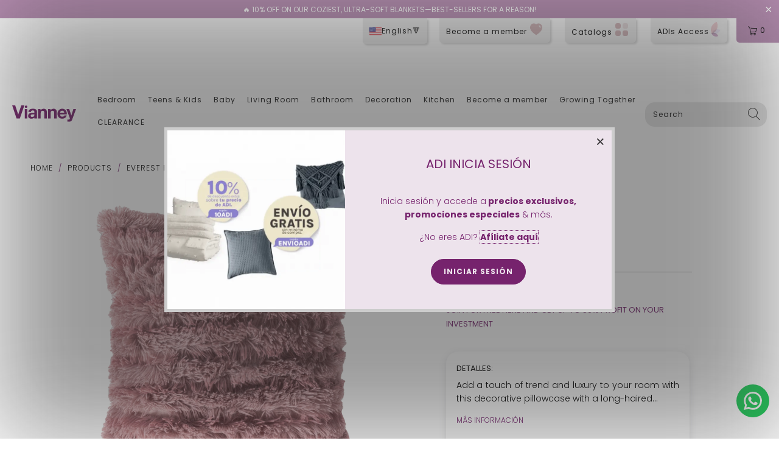

--- FILE ---
content_type: text/html; charset=utf-8
request_url: https://vianneyusa.com/en/products/funda-de-almohada-everest-palena
body_size: 55134
content:


 <!DOCTYPE html>
<html lang="en"> <head>




<script type='application/javascript'>
  ;(function () {
    window.Zigpoll = {
      accountId: '6436d60e7b6dd40be8a6f639'
    };

    var script = document.createElement("script");
    script.type = "text/javascript";
    script.charset = "utf-8";
    script.src = "//cdn.zigpoll.com/static/js/main.js";
    script.async = true;

    document.head.appendChild(script);
  }());
</script> <meta name='Petal-Search-site-verification' content='d1e5012ac6'/> <meta name='Petal-Search-site-verification' content='265bd63e27'/> <meta name="google-site-verification" content="XrW7UPkiYAxRIMnRO1F1mzxAuoxs-95mwB5FlOWVNlk" /> <!-- Google Tag Manager -->
<script>(function(w,d,s,l,i){w[l]=w[l]||[];w[l].push({'gtm.start':
new Date().getTime(),event:'gtm.js'});var f=d.getElementsByTagName(s)[0],
j=d.createElement(s),dl=l!='dataLayer'?'&l='+l:'';j.async=true;j.src=
'https://www.googletagmanager.com/gtm.js?id='+i+dl;f.parentNode.insertBefore(j,f);
})(window,document,'script','dataLayer','GTM-W2G2WRS');</script>
<!-- End Google Tag Manager --> <!-- Global site tag (gtag.js) - Google Ads: 328744199 -->
<script async src="https://www.googletagmanager.com/gtag/js?id=AW-328744199"></script>
<script>
  window.dataLayer = window.dataLayer || [];
  function gtag(){dataLayer.push(arguments);}
  gtag('js', new Date());

  gtag('config', 'AW-328744199');
</script> <script type="text/javascript">
var ua = navigator.userAgent.toLowerCase(), platform = navigator.platform.toLowerCase();
platformName = ua.match(/ip(?:ad|od|hone)/) ? 'ios' : (ua.match(/(?:webos|android)/) || platform.match(/mac|win|linux/) || ['other'])[0],
isMobile = /ios|android|webos/.test(platformName);

if (!isMobile) {

type="text/javascript">
        window.$zopim || (function(d, s) {
          var z = $zopim = function(c) {
              z._.push(c)
            },
            $ = z.s = d.createElement(s),
            e = d.getElementsByTagName(s)[0];
          z.set = function(o) {
            z.set._.push(o)
          };
          z._ = [];
          z.set._ = [];
          $.async = !0;
          $.setAttribute("charset", "utf-8");
          $.src = "https://v2.zopim.com/?4TYUTa0I0ykdjcy4lLpmLczYtclidMKs";
          z.t = + new Date;
          $.type = "text/javascript";
          e.parentNode.insertBefore($, e)
        })(document, "script");
}
</script>

    
<script type="text/javascript" src="https://edge.personalizer.io/storefront/2.0.0/js/shopify/storefront.min.js?key=kmrud-x2iui0tyv0n3fjf1k-czlbj&shop=vianney-eua.myshopify.com"></script>
<script>
window.LimeSpot = window.LimeSpot === undefined ? {} : LimeSpot;
LimeSpot.PageInfo = { Type: "Product", ReferenceIdentifier: "7143409090620"};

LimeSpot.StoreInfo = { Theme: "VIANNEY BEBE 2025 ZAY" };


LimeSpot.CartItems = [];
</script> <meta charset="utf-8"> <meta http-equiv="cleartype" content="on"> <meta name="robots" content="index,follow"> <!-- Mobile Specific Metas --> <meta name="HandheldFriendly" content="True"> <meta name="MobileOptimized" content="320"> <meta name="viewport" content="width=device-width,initial-scale=1"> <meta name="theme-color" content="#ffffff"> <title>
      Vianney Pillowcase Everest Palena - Vianney USA</title> <meta name="description" content="Add a touch of trend and luxury to your room with this decorative pillowcase with a long-haired texture and incredible design. Find it in European size. Measurements and content: EUROPEAN 1 Pillowcase 0.69 x 0.60 m Composition: 100% polyester"/> <!-- Preconnect Domains --> <link rel="preconnect" href="https://fonts.shopifycdn.com" /> <link rel="preconnect" href="https://cdn.shopify.com" /> <link rel="preconnect" href="https://v.shopify.com" /> <link rel="preconnect" href="https://cdn.shopifycloud.com" /> <link rel="preconnect" href="https://monorail-edge.shopifysvc.com"> <!-- fallback for browsers that don't support preconnect --> <link rel="dns-prefetch" href="https://fonts.shopifycdn.com" /> <link rel="dns-prefetch" href="https://cdn.shopify.com" /> <link rel="dns-prefetch" href="https://v.shopify.com" /> <link rel="dns-prefetch" href="https://cdn.shopifycloud.com" /> <link rel="dns-prefetch" href="https://monorail-edge.shopifysvc.com"> <!-- Preload Assets --> <link href="//vianneyusa.com/cdn/shop/t/48/assets/lang-switcher.css?v=176856577286723890071741644990" rel="stylesheet" type="text/css" media="all" /> <link rel="preload" href="//vianneyusa.com/cdn/shop/t/48/assets/jquery.min.js?v=81049236547974671631741218300" as="script"> <link rel="preload" href="//vianneyusa.com/cdn/shop/t/48/assets/vendors.js?v=27320778199242643271741218300" as="script"> <link rel="preload" href="//vianneyusa.com/cdn/shop/t/48/assets/sections.js?v=175323840317552143961741218300" as="script"> <link rel="preload" href="//vianneyusa.com/cdn/shop/t/48/assets/utilities.js?v=68578991228052605081741218300" as="script"> <link rel="preload" href="//vianneyusa.com/cdn/shop/t/48/assets/app.js?v=109335125676876472941741218300" as="script"> <!-- Stylesheet for Fancybox library --> <link href="//vianneyusa.com/cdn/shop/t/48/assets/fancybox.css?v=103920739599018842301741218300" rel="stylesheet" type="text/css" media="all" /> <!-- Stylesheets for Turbo --> <link href="//vianneyusa.com/cdn/shop/t/48/assets/styles.css?v=54115680306010239601764950083" rel="stylesheet" type="text/css" media="all" /> <link rel="preload" href="//vianneyusa.com/cdn/shop/t/48/assets/fancybox.css?v=103920739599018842301741218300" as="style"> <link rel="preload" href="//vianneyusa.com/cdn/shop/t/48/assets/styles.css?v=54115680306010239601764950083" as="style"> <script>
      window.lazySizesConfig = window.lazySizesConfig || {};

      lazySizesConfig.expand = 300;
      lazySizesConfig.loadHidden = false;

      /*! lazysizes - v5.2.2 - bgset plugin */
      !function(e,t){var a=function(){t(e.lazySizes),e.removeEventListener("lazyunveilread",a,!0)};t=t.bind(null,e,e.document),"object"==typeof module&&module.exports?t(require("lazysizes")):"function"==typeof define&&define.amd?define(["lazysizes"],t):e.lazySizes?a():e.addEventListener("lazyunveilread",a,!0)}(window,function(e,z,g){"use strict";var c,y,b,f,i,s,n,v,m;e.addEventListener&&(c=g.cfg,y=/\s+/g,b=/\s*\|\s+|\s+\|\s*/g,f=/^(.+?)(?:\s+\[\s*(.+?)\s*\])(?:\s+\[\s*(.+?)\s*\])?$/,i=/^\s*\(*\s*type\s*:\s*(.+?)\s*\)*\s*$/,s=/\(|\)|'/,n={contain:1,cover:1},v=function(e,t){var a;t&&((a=t.match(i))&&a[1]?e.setAttribute("type",a[1]):e.setAttribute("media",c.customMedia[t]||t))},m=function(e){var t,a,i,r;e.target._lazybgset&&(a=(t=e.target)._lazybgset,(i=t.currentSrc||t.src)&&((r=g.fire(a,"bgsetproxy",{src:i,useSrc:s.test(i)?JSON.stringify(i):i})).defaultPrevented||(a.style.backgroundImage="url("+r.detail.useSrc+")")),t._lazybgsetLoading&&(g.fire(a,"_lazyloaded",{},!1,!0),delete t._lazybgsetLoading))},addEventListener("lazybeforeunveil",function(e){var t,a,i,r,s,n,l,d,o,u;!e.defaultPrevented&&(t=e.target.getAttribute("data-bgset"))&&(o=e.target,(u=z.createElement("img")).alt="",u._lazybgsetLoading=!0,e.detail.firesLoad=!0,a=t,i=o,r=u,s=z.createElement("picture"),n=i.getAttribute(c.sizesAttr),l=i.getAttribute("data-ratio"),d=i.getAttribute("data-optimumx"),i._lazybgset&&i._lazybgset.parentNode==i&&i.removeChild(i._lazybgset),Object.defineProperty(r,"_lazybgset",{value:i,writable:!0}),Object.defineProperty(i,"_lazybgset",{value:s,writable:!0}),a=a.replace(y," ").split(b),s.style.display="none",r.className=c.lazyClass,1!=a.length||n||(n="auto"),a.forEach(function(e){var t,a=z.createElement("source");n&&"auto"!=n&&a.setAttribute("sizes",n),(t=e.match(f))?(a.setAttribute(c.srcsetAttr,t[1]),v(a,t[2]),v(a,t[3])):a.setAttribute(c.srcsetAttr,e),s.appendChild(a)}),n&&(r.setAttribute(c.sizesAttr,n),i.removeAttribute(c.sizesAttr),i.removeAttribute("sizes")),d&&r.setAttribute("data-optimumx",d),l&&r.setAttribute("data-ratio",l),s.appendChild(r),i.appendChild(s),setTimeout(function(){g.loader.unveil(u),g.rAF(function(){g.fire(u,"_lazyloaded",{},!0,!0),u.complete&&m({target:u})})}))}),z.addEventListener("load",m,!0),e.addEventListener("lazybeforesizes",function(e){var t,a,i,r;e.detail.instance==g&&e.target._lazybgset&&e.detail.dataAttr&&(t=e.target._lazybgset,i=t,r=(getComputedStyle(i)||{getPropertyValue:function(){}}).getPropertyValue("background-size"),!n[r]&&n[i.style.backgroundSize]&&(r=i.style.backgroundSize),n[a=r]&&(e.target._lazysizesParentFit=a,g.rAF(function(){e.target.setAttribute("data-parent-fit",a),e.target._lazysizesParentFit&&delete e.target._lazysizesParentFit})))},!0),z.documentElement.addEventListener("lazybeforesizes",function(e){var t,a;!e.defaultPrevented&&e.target._lazybgset&&e.detail.instance==g&&(e.detail.width=(t=e.target._lazybgset,a=g.gW(t,t.parentNode),(!t._lazysizesWidth||a>t._lazysizesWidth)&&(t._lazysizesWidth=a),t._lazysizesWidth))}))});

      /*! lazysizes - v5.2.2 */
      !function(e){var t=function(u,D,f){"use strict";var k,H;if(function(){var e;var t={lazyClass:"lazyload",loadedClass:"lazyloaded",loadingClass:"lazyloading",preloadClass:"lazypreload",errorClass:"lazyerror",autosizesClass:"lazyautosizes",srcAttr:"data-src",srcsetAttr:"data-srcset",sizesAttr:"data-sizes",minSize:40,customMedia:{},init:true,expFactor:1.5,hFac:.8,loadMode:2,loadHidden:true,ricTimeout:0,throttleDelay:125};H=u.lazySizesConfig||u.lazysizesConfig||{};for(e in t){if(!(e in H)){H[e]=t[e]}}}(),!D||!D.getElementsByClassName){return{init:function(){},cfg:H,noSupport:true}}var O=D.documentElement,a=u.HTMLPictureElement,P="addEventListener",$="getAttribute",q=u[P].bind(u),I=u.setTimeout,U=u.requestAnimationFrame||I,l=u.requestIdleCallback,j=/^picture$/i,r=["load","error","lazyincluded","_lazyloaded"],i={},G=Array.prototype.forEach,J=function(e,t){if(!i[t]){i[t]=new RegExp("(\\s|^)"+t+"(\\s|$)")}return i[t].test(e[$]("class")||"")&&i[t]},K=function(e,t){if(!J(e,t)){e.setAttribute("class",(e[$]("class")||"").trim()+" "+t)}},Q=function(e,t){var i;if(i=J(e,t)){e.setAttribute("class",(e[$]("class")||"").replace(i," "))}},V=function(t,i,e){var a=e?P:"removeEventListener";if(e){V(t,i)}r.forEach(function(e){t[a](e,i)})},X=function(e,t,i,a,r){var n=D.createEvent("Event");if(!i){i={}}i.instance=k;n.initEvent(t,!a,!r);n.detail=i;e.dispatchEvent(n);return n},Y=function(e,t){var i;if(!a&&(i=u.picturefill||H.pf)){if(t&&t.src&&!e[$]("srcset")){e.setAttribute("srcset",t.src)}i({reevaluate:true,elements:[e]})}else if(t&&t.src){e.src=t.src}},Z=function(e,t){return(getComputedStyle(e,null)||{})[t]},s=function(e,t,i){i=i||e.offsetWidth;while(i<H.minSize&&t&&!e._lazysizesWidth){i=t.offsetWidth;t=t.parentNode}return i},ee=function(){var i,a;var t=[];var r=[];var n=t;var s=function(){var e=n;n=t.length?r:t;i=true;a=false;while(e.length){e.shift()()}i=false};var e=function(e,t){if(i&&!t){e.apply(this,arguments)}else{n.push(e);if(!a){a=true;(D.hidden?I:U)(s)}}};e._lsFlush=s;return e}(),te=function(i,e){return e?function(){ee(i)}:function(){var e=this;var t=arguments;ee(function(){i.apply(e,t)})}},ie=function(e){var i;var a=0;var r=H.throttleDelay;var n=H.ricTimeout;var t=function(){i=false;a=f.now();e()};var s=l&&n>49?function(){l(t,{timeout:n});if(n!==H.ricTimeout){n=H.ricTimeout}}:te(function(){I(t)},true);return function(e){var t;if(e=e===true){n=33}if(i){return}i=true;t=r-(f.now()-a);if(t<0){t=0}if(e||t<9){s()}else{I(s,t)}}},ae=function(e){var t,i;var a=99;var r=function(){t=null;e()};var n=function(){var e=f.now()-i;if(e<a){I(n,a-e)}else{(l||r)(r)}};return function(){i=f.now();if(!t){t=I(n,a)}}},e=function(){var v,m,c,h,e;var y,z,g,p,C,b,A;var n=/^img$/i;var d=/^iframe$/i;var E="onscroll"in u&&!/(gle|ing)bot/.test(navigator.userAgent);var _=0;var w=0;var N=0;var M=-1;var x=function(e){N--;if(!e||N<0||!e.target){N=0}};var W=function(e){if(A==null){A=Z(D.body,"visibility")=="hidden"}return A||!(Z(e.parentNode,"visibility")=="hidden"&&Z(e,"visibility")=="hidden")};var S=function(e,t){var i;var a=e;var r=W(e);g-=t;b+=t;p-=t;C+=t;while(r&&(a=a.offsetParent)&&a!=D.body&&a!=O){r=(Z(a,"opacity")||1)>0;if(r&&Z(a,"overflow")!="visible"){i=a.getBoundingClientRect();r=C>i.left&&p<i.right&&b>i.top-1&&g<i.bottom+1}}return r};var t=function(){var e,t,i,a,r,n,s,l,o,u,f,c;var d=k.elements;if((h=H.loadMode)&&N<8&&(e=d.length)){t=0;M++;for(;t<e;t++){if(!d[t]||d[t]._lazyRace){continue}if(!E||k.prematureUnveil&&k.prematureUnveil(d[t])){R(d[t]);continue}if(!(l=d[t][$]("data-expand"))||!(n=l*1)){n=w}if(!u){u=!H.expand||H.expand<1?O.clientHeight>500&&O.clientWidth>500?500:370:H.expand;k._defEx=u;f=u*H.expFactor;c=H.hFac;A=null;if(w<f&&N<1&&M>2&&h>2&&!D.hidden){w=f;M=0}else if(h>1&&M>1&&N<6){w=u}else{w=_}}if(o!==n){y=innerWidth+n*c;z=innerHeight+n;s=n*-1;o=n}i=d[t].getBoundingClientRect();if((b=i.bottom)>=s&&(g=i.top)<=z&&(C=i.right)>=s*c&&(p=i.left)<=y&&(b||C||p||g)&&(H.loadHidden||W(d[t]))&&(m&&N<3&&!l&&(h<3||M<4)||S(d[t],n))){R(d[t]);r=true;if(N>9){break}}else if(!r&&m&&!a&&N<4&&M<4&&h>2&&(v[0]||H.preloadAfterLoad)&&(v[0]||!l&&(b||C||p||g||d[t][$](H.sizesAttr)!="auto"))){a=v[0]||d[t]}}if(a&&!r){R(a)}}};var i=ie(t);var B=function(e){var t=e.target;if(t._lazyCache){delete t._lazyCache;return}x(e);K(t,H.loadedClass);Q(t,H.loadingClass);V(t,L);X(t,"lazyloaded")};var a=te(B);var L=function(e){a({target:e.target})};var T=function(t,i){try{t.contentWindow.location.replace(i)}catch(e){t.src=i}};var F=function(e){var t;var i=e[$](H.srcsetAttr);if(t=H.customMedia[e[$]("data-media")||e[$]("media")]){e.setAttribute("media",t)}if(i){e.setAttribute("srcset",i)}};var s=te(function(t,e,i,a,r){var n,s,l,o,u,f;if(!(u=X(t,"lazybeforeunveil",e)).defaultPrevented){if(a){if(i){K(t,H.autosizesClass)}else{t.setAttribute("sizes",a)}}s=t[$](H.srcsetAttr);n=t[$](H.srcAttr);if(r){l=t.parentNode;o=l&&j.test(l.nodeName||"")}f=e.firesLoad||"src"in t&&(s||n||o);u={target:t};K(t,H.loadingClass);if(f){clearTimeout(c);c=I(x,2500);V(t,L,true)}if(o){G.call(l.getElementsByTagName("source"),F)}if(s){t.setAttribute("srcset",s)}else if(n&&!o){if(d.test(t.nodeName)){T(t,n)}else{t.src=n}}if(r&&(s||o)){Y(t,{src:n})}}if(t._lazyRace){delete t._lazyRace}Q(t,H.lazyClass);ee(function(){var e=t.complete&&t.naturalWidth>1;if(!f||e){if(e){K(t,"ls-is-cached")}B(u);t._lazyCache=true;I(function(){if("_lazyCache"in t){delete t._lazyCache}},9)}if(t.loading=="lazy"){N--}},true)});var R=function(e){if(e._lazyRace){return}var t;var i=n.test(e.nodeName);var a=i&&(e[$](H.sizesAttr)||e[$]("sizes"));var r=a=="auto";if((r||!m)&&i&&(e[$]("src")||e.srcset)&&!e.complete&&!J(e,H.errorClass)&&J(e,H.lazyClass)){return}t=X(e,"lazyunveilread").detail;if(r){re.updateElem(e,true,e.offsetWidth)}e._lazyRace=true;N++;s(e,t,r,a,i)};var r=ae(function(){H.loadMode=3;i()});var l=function(){if(H.loadMode==3){H.loadMode=2}r()};var o=function(){if(m){return}if(f.now()-e<999){I(o,999);return}m=true;H.loadMode=3;i();q("scroll",l,true)};return{_:function(){e=f.now();k.elements=D.getElementsByClassName(H.lazyClass);v=D.getElementsByClassName(H.lazyClass+" "+H.preloadClass);q("scroll",i,true);q("resize",i,true);q("pageshow",function(e){if(e.persisted){var t=D.querySelectorAll("."+H.loadingClass);if(t.length&&t.forEach){U(function(){t.forEach(function(e){if(e.complete){R(e)}})})}}});if(u.MutationObserver){new MutationObserver(i).observe(O,{childList:true,subtree:true,attributes:true})}else{O[P]("DOMNodeInserted",i,true);O[P]("DOMAttrModified",i,true);setInterval(i,999)}q("hashchange",i,true);["focus","mouseover","click","load","transitionend","animationend"].forEach(function(e){D[P](e,i,true)});if(/d$|^c/.test(D.readyState)){o()}else{q("load",o);D[P]("DOMContentLoaded",i);I(o,2e4)}if(k.elements.length){t();ee._lsFlush()}else{i()}},checkElems:i,unveil:R,_aLSL:l}}(),re=function(){var i;var n=te(function(e,t,i,a){var r,n,s;e._lazysizesWidth=a;a+="px";e.setAttribute("sizes",a);if(j.test(t.nodeName||"")){r=t.getElementsByTagName("source");for(n=0,s=r.length;n<s;n++){r[n].setAttribute("sizes",a)}}if(!i.detail.dataAttr){Y(e,i.detail)}});var a=function(e,t,i){var a;var r=e.parentNode;if(r){i=s(e,r,i);a=X(e,"lazybeforesizes",{width:i,dataAttr:!!t});if(!a.defaultPrevented){i=a.detail.width;if(i&&i!==e._lazysizesWidth){n(e,r,a,i)}}}};var e=function(){var e;var t=i.length;if(t){e=0;for(;e<t;e++){a(i[e])}}};var t=ae(e);return{_:function(){i=D.getElementsByClassName(H.autosizesClass);q("resize",t)},checkElems:t,updateElem:a}}(),t=function(){if(!t.i&&D.getElementsByClassName){t.i=true;re._();e._()}};return I(function(){H.init&&t()}),k={cfg:H,autoSizer:re,loader:e,init:t,uP:Y,aC:K,rC:Q,hC:J,fire:X,gW:s,rAF:ee}}(e,e.document,Date);e.lazySizes=t,"object"==typeof module&&module.exports&&(module.exports=t)}("undefined"!=typeof window?window:{});</script> <!-- Icons --> <link rel="shortcut icon" type="image/x-icon" href="//vianneyusa.com/cdn/shop/files/favicon_bb64e74a-fa46-497d-b8f2-4178678dd455_180x180.png?v=1666372525"> <link rel="apple-touch-icon" href="//vianneyusa.com/cdn/shop/files/favicon_bb64e74a-fa46-497d-b8f2-4178678dd455_180x180.png?v=1666372525"/> <link rel="apple-touch-icon" sizes="57x57" href="//vianneyusa.com/cdn/shop/files/favicon_bb64e74a-fa46-497d-b8f2-4178678dd455_57x57.png?v=1666372525"/> <link rel="apple-touch-icon" sizes="60x60" href="//vianneyusa.com/cdn/shop/files/favicon_bb64e74a-fa46-497d-b8f2-4178678dd455_60x60.png?v=1666372525"/> <link rel="apple-touch-icon" sizes="72x72" href="//vianneyusa.com/cdn/shop/files/favicon_bb64e74a-fa46-497d-b8f2-4178678dd455_72x72.png?v=1666372525"/> <link rel="apple-touch-icon" sizes="76x76" href="//vianneyusa.com/cdn/shop/files/favicon_bb64e74a-fa46-497d-b8f2-4178678dd455_76x76.png?v=1666372525"/> <link rel="apple-touch-icon" sizes="114x114" href="//vianneyusa.com/cdn/shop/files/favicon_bb64e74a-fa46-497d-b8f2-4178678dd455_114x114.png?v=1666372525"/> <link rel="apple-touch-icon" sizes="180x180" href="//vianneyusa.com/cdn/shop/files/favicon_bb64e74a-fa46-497d-b8f2-4178678dd455_180x180.png?v=1666372525"/> <link rel="apple-touch-icon" sizes="228x228" href="//vianneyusa.com/cdn/shop/files/favicon_bb64e74a-fa46-497d-b8f2-4178678dd455_228x228.png?v=1666372525"/> <link rel="canonical" href="https://vianneyusa.com/en/products/funda-de-almohada-everest-palena"/> <script src="//vianneyusa.com/cdn/shop/t/48/assets/jquery.min.js?v=81049236547974671631741218300" defer></script> <script>
      window.Theme = window.Theme || {};
      window.Theme.version = '6.2.0';
      window.Theme.name = 'Turbo';</script> <script>
      
Shopify = window.Shopify || {};Shopify.theme_settings = {};
Currency = window.Currency || {};Shopify.routes = {};Shopify.theme_settings.display_tos_checkbox = true;Shopify.theme_settings.go_to_checkout = false;Shopify.theme_settings.cart_action = "ajax";Shopify.theme_settings.cart_shipping_calculator = false;Shopify.theme_settings.collection_swatches = false;Shopify.theme_settings.collection_secondary_image = true;


Currency.show_multiple_currencies = false;
Currency.shop_currency = "USD";
Currency.default_currency = "CRC";
Currency.display_format = "money_with_currency_format";
Currency.money_format = "${{amount}} USD";
Currency.money_format_no_currency = "${{amount}}";
Currency.money_format_currency = "${{amount}} USD";
Currency.native_multi_currency = false;
Currency.iso_code = "USD";
Currency.symbol = "$";Shopify.theme_settings.display_inventory_left = false;Shopify.theme_settings.inventory_threshold = 10;Shopify.theme_settings.limit_quantity = true;Shopify.theme_settings.menu_position = "inline";Shopify.theme_settings.newsletter_popup = true;Shopify.theme_settings.newsletter_popup_days = "2";Shopify.theme_settings.newsletter_popup_mobile = true;Shopify.theme_settings.newsletter_popup_seconds = 0;Shopify.theme_settings.pagination_type = "basic_pagination";Shopify.theme_settings.search_pagination_type = "basic_pagination";Shopify.theme_settings.enable_shopify_review_comments = false;Shopify.theme_settings.enable_shopify_collection_badges = false;Shopify.theme_settings.quick_shop_thumbnail_position = "bottom-thumbnails";Shopify.theme_settings.product_form_style = "swatches";Shopify.theme_settings.sale_banner_enabled = true;Shopify.theme_settings.display_savings = true;Shopify.theme_settings.display_sold_out_price = true;Shopify.theme_settings.sold_out_text = "OUT OF STOCK";Shopify.theme_settings.free_text = "FREE";Shopify.theme_settings.video_looping = false;Shopify.theme_settings.quick_shop_style = "popup";Shopify.routes.cart_url = "/en/cart";Shopify.routes.root_url = "/en";Shopify.routes.search_url = "/en/search";Shopify.theme_settings.image_loading_style = "blur-up";Shopify.theme_settings.search_option = "products";Shopify.theme_settings.search_items_to_display = 5;Shopify.theme_settings.enable_autocomplete = false;Shopify.theme_settings.page_dots_enabled = true;Shopify.theme_settings.slideshow_arrow_size = "light";Shopify.theme_settings.quick_shop_enabled = true;Shopify.translation =Shopify.translation || {};Shopify.translation.agree_to_terms_warning = "You must agree with the terms and conditions to checkout.";Shopify.translation.one_item_left = "item left";Shopify.translation.items_left_text = "items left";Shopify.translation.cart_savings_text = "Total Savings";Shopify.translation.cart_discount_text = "Discount";Shopify.translation.cart_subtotal_text = "Subtotal";Shopify.translation.cart_remove_text = "Remove";Shopify.translation.newsletter_success_text = "Thank you for joining our mailing list!";Shopify.translation.notify_email = "Enter your email address...";Shopify.translation.notify_email_value = "Translation missing: en.contact.fields.email";Shopify.translation.notify_email_send = "Send";Shopify.translation.notify_message_first = "Please notify me when ";Shopify.translation.notify_message_last = " becomes available - ";Shopify.translation.notify_success_text = "Thanks! We will notify you when this product becomes available!";Shopify.translation.add_to_cart = "Add to Cart";Shopify.translation.coming_soon_text = "Coming Soon";Shopify.translation.sold_out_text = "Sold Out";Shopify.translation.sale_text = "Sale";Shopify.translation.savings_text = "You Save";Shopify.translation.from_text = "from";Shopify.translation.new_text = "New";Shopify.translation.pre_order_text = "Pre-Order";Shopify.translation.unavailable_text = "Unavailable";Shopify.translation.all_results = "View all results";Shopify.translation.no_results = "Sorry, no results!";Shopify.media_queries =Shopify.media_queries || {};Shopify.media_queries.small = window.matchMedia( "(max-width: 480px)" );Shopify.media_queries.medium = window.matchMedia( "(max-width: 798px)" );Shopify.media_queries.large = window.matchMedia( "(min-width: 799px)" );Shopify.media_queries.larger = window.matchMedia( "(min-width: 960px)" );Shopify.media_queries.xlarge = window.matchMedia( "(min-width: 1200px)" );Shopify.media_queries.ie10 = window.matchMedia( "all and (-ms-high-contrast: none), (-ms-high-contrast: active)" );Shopify.media_queries.tablet = window.matchMedia( "only screen and (min-width: 799px) and (max-width: 1024px)" );</script> <script src="//vianneyusa.com/cdn/shop/t/48/assets/vendors.js?v=27320778199242643271741218300" defer></script> <script src="//vianneyusa.com/cdn/shop/t/48/assets/sections.js?v=175323840317552143961741218300" defer></script> <script src="//vianneyusa.com/cdn/shop/t/48/assets/utilities.js?v=68578991228052605081741218300" defer></script> <script src="//vianneyusa.com/cdn/shop/t/48/assets/app.js?v=109335125676876472941741218300" defer></script> <script></script> <script>window.performance && window.performance.mark && window.performance.mark('shopify.content_for_header.start');</script><meta name="google-site-verification" content="mrmq6uBXSnt6TVn70FPvnWJ2IzLhgND-RDIre23Ug18">
<meta id="shopify-digital-wallet" name="shopify-digital-wallet" content="/20095743/digital_wallets/dialog">
<meta name="shopify-checkout-api-token" content="a6210db6b3341c980817787e7fa9777c">
<meta id="in-context-paypal-metadata" data-shop-id="20095743" data-venmo-supported="true" data-environment="production" data-locale="en_US" data-paypal-v4="true" data-currency="USD">
<link rel="alternate" hreflang="x-default" href="https://vianneyusa.com/products/funda-de-almohada-everest-palena">
<link rel="alternate" hreflang="es-US" href="https://vianneyusa.com/products/funda-de-almohada-everest-palena">
<link rel="alternate" hreflang="en-US" href="https://vianneyusa.com/en/products/funda-de-almohada-everest-palena">
<link rel="alternate" type="application/json+oembed" href="https://vianneyusa.com/en/products/funda-de-almohada-everest-palena.oembed">
<script async="async" src="/checkouts/internal/preloads.js?locale=en-US"></script>
<link rel="preconnect" href="https://shop.app" crossorigin="anonymous">
<script async="async" src="https://shop.app/checkouts/internal/preloads.js?locale=en-US&shop_id=20095743" crossorigin="anonymous"></script>
<script id="apple-pay-shop-capabilities" type="application/json">{"shopId":20095743,"countryCode":"US","currencyCode":"USD","merchantCapabilities":["supports3DS"],"merchantId":"gid:\/\/shopify\/Shop\/20095743","merchantName":"Vianney USA","requiredBillingContactFields":["postalAddress","email","phone"],"requiredShippingContactFields":["postalAddress","email","phone"],"shippingType":"shipping","supportedNetworks":["visa","masterCard","amex","discover","elo","jcb"],"total":{"type":"pending","label":"Vianney USA","amount":"1.00"},"shopifyPaymentsEnabled":true,"supportsSubscriptions":true}</script>
<script id="shopify-features" type="application/json">{"accessToken":"a6210db6b3341c980817787e7fa9777c","betas":["rich-media-storefront-analytics"],"domain":"vianneyusa.com","predictiveSearch":true,"shopId":20095743,"locale":"en"}</script>
<script>var Shopify = Shopify || {};
Shopify.shop = "vianney-eua.myshopify.com";
Shopify.locale = "en";
Shopify.currency = {"active":"USD","rate":"1.0"};
Shopify.country = "US";
Shopify.theme = {"name":"VIANNEY BEBE 2025 ZAY","id":138056400956,"schema_name":"Turbo","schema_version":"6.2.0","theme_store_id":null,"role":"main"};
Shopify.theme.handle = "null";
Shopify.theme.style = {"id":null,"handle":null};
Shopify.cdnHost = "vianneyusa.com/cdn";
Shopify.routes = Shopify.routes || {};
Shopify.routes.root = "/en/";</script>
<script type="module">!function(o){(o.Shopify=o.Shopify||{}).modules=!0}(window);</script>
<script>!function(o){function n(){var o=[];function n(){o.push(Array.prototype.slice.apply(arguments))}return n.q=o,n}var t=o.Shopify=o.Shopify||{};t.loadFeatures=n(),t.autoloadFeatures=n()}(window);</script>
<script>
  window.ShopifyPay = window.ShopifyPay || {};
  window.ShopifyPay.apiHost = "shop.app\/pay";
  window.ShopifyPay.redirectState = null;
</script>
<script id="shop-js-analytics" type="application/json">{"pageType":"product"}</script>
<script defer="defer" async type="module" src="//vianneyusa.com/cdn/shopifycloud/shop-js/modules/v2/client.init-shop-cart-sync_DtuiiIyl.en.esm.js"></script>
<script defer="defer" async type="module" src="//vianneyusa.com/cdn/shopifycloud/shop-js/modules/v2/chunk.common_CUHEfi5Q.esm.js"></script>
<script type="module">
  await import("//vianneyusa.com/cdn/shopifycloud/shop-js/modules/v2/client.init-shop-cart-sync_DtuiiIyl.en.esm.js");
await import("//vianneyusa.com/cdn/shopifycloud/shop-js/modules/v2/chunk.common_CUHEfi5Q.esm.js");

  window.Shopify.SignInWithShop?.initShopCartSync?.({"fedCMEnabled":true,"windoidEnabled":true});

</script>
<script>
  window.Shopify = window.Shopify || {};
  if (!window.Shopify.featureAssets) window.Shopify.featureAssets = {};
  window.Shopify.featureAssets['shop-js'] = {"shop-cart-sync":["modules/v2/client.shop-cart-sync_DFoTY42P.en.esm.js","modules/v2/chunk.common_CUHEfi5Q.esm.js"],"init-fed-cm":["modules/v2/client.init-fed-cm_D2UNy1i2.en.esm.js","modules/v2/chunk.common_CUHEfi5Q.esm.js"],"init-shop-email-lookup-coordinator":["modules/v2/client.init-shop-email-lookup-coordinator_BQEe2rDt.en.esm.js","modules/v2/chunk.common_CUHEfi5Q.esm.js"],"shop-cash-offers":["modules/v2/client.shop-cash-offers_3CTtReFF.en.esm.js","modules/v2/chunk.common_CUHEfi5Q.esm.js","modules/v2/chunk.modal_BewljZkx.esm.js"],"shop-button":["modules/v2/client.shop-button_C6oxCjDL.en.esm.js","modules/v2/chunk.common_CUHEfi5Q.esm.js"],"init-windoid":["modules/v2/client.init-windoid_5pix8xhK.en.esm.js","modules/v2/chunk.common_CUHEfi5Q.esm.js"],"avatar":["modules/v2/client.avatar_BTnouDA3.en.esm.js"],"init-shop-cart-sync":["modules/v2/client.init-shop-cart-sync_DtuiiIyl.en.esm.js","modules/v2/chunk.common_CUHEfi5Q.esm.js"],"shop-toast-manager":["modules/v2/client.shop-toast-manager_BYv_8cH1.en.esm.js","modules/v2/chunk.common_CUHEfi5Q.esm.js"],"pay-button":["modules/v2/client.pay-button_FnF9EIkY.en.esm.js","modules/v2/chunk.common_CUHEfi5Q.esm.js"],"shop-login-button":["modules/v2/client.shop-login-button_CH1KUpOf.en.esm.js","modules/v2/chunk.common_CUHEfi5Q.esm.js","modules/v2/chunk.modal_BewljZkx.esm.js"],"init-customer-accounts-sign-up":["modules/v2/client.init-customer-accounts-sign-up_aj7QGgYS.en.esm.js","modules/v2/client.shop-login-button_CH1KUpOf.en.esm.js","modules/v2/chunk.common_CUHEfi5Q.esm.js","modules/v2/chunk.modal_BewljZkx.esm.js"],"init-shop-for-new-customer-accounts":["modules/v2/client.init-shop-for-new-customer-accounts_NbnYRf_7.en.esm.js","modules/v2/client.shop-login-button_CH1KUpOf.en.esm.js","modules/v2/chunk.common_CUHEfi5Q.esm.js","modules/v2/chunk.modal_BewljZkx.esm.js"],"init-customer-accounts":["modules/v2/client.init-customer-accounts_ppedhqCH.en.esm.js","modules/v2/client.shop-login-button_CH1KUpOf.en.esm.js","modules/v2/chunk.common_CUHEfi5Q.esm.js","modules/v2/chunk.modal_BewljZkx.esm.js"],"shop-follow-button":["modules/v2/client.shop-follow-button_CMIBBa6u.en.esm.js","modules/v2/chunk.common_CUHEfi5Q.esm.js","modules/v2/chunk.modal_BewljZkx.esm.js"],"lead-capture":["modules/v2/client.lead-capture_But0hIyf.en.esm.js","modules/v2/chunk.common_CUHEfi5Q.esm.js","modules/v2/chunk.modal_BewljZkx.esm.js"],"checkout-modal":["modules/v2/client.checkout-modal_BBxc70dQ.en.esm.js","modules/v2/chunk.common_CUHEfi5Q.esm.js","modules/v2/chunk.modal_BewljZkx.esm.js"],"shop-login":["modules/v2/client.shop-login_hM3Q17Kl.en.esm.js","modules/v2/chunk.common_CUHEfi5Q.esm.js","modules/v2/chunk.modal_BewljZkx.esm.js"],"payment-terms":["modules/v2/client.payment-terms_CAtGlQYS.en.esm.js","modules/v2/chunk.common_CUHEfi5Q.esm.js","modules/v2/chunk.modal_BewljZkx.esm.js"]};
</script>
<script>(function() {
  var isLoaded = false;
  function asyncLoad() {
    if (isLoaded) return;
    isLoaded = true;
    var urls = ["https:\/\/chimpstatic.com\/mcjs-connected\/js\/users\/32dbdc4002c0eceb879d25573\/ebdc266064ca4bd4df8509d2b.js?shop=vianney-eua.myshopify.com","https:\/\/chimpstatic.com\/mcjs-connected\/js\/users\/9676670786a028c6b1d0eda20\/d2591317c62d1ac7983039cad.js?shop=vianney-eua.myshopify.com","https:\/\/www.paypal.com\/tagmanager\/pptm.js?id=970b36d1-1be7-11e8-857b-550e25e50141\u0026shop=vianney-eua.myshopify.com","https:\/\/bulkorder.zestardshop.com\/js\/bulkorder.js?shop=vianney-eua.myshopify.com","https:\/\/app.marsello.com\/Portal\/Custom\/ScriptToInstall\/5953dd1e02022b0c54a2a145?aProvId=5a08f88faf349dd758b6e66e\u0026shop=vianney-eua.myshopify.com","https:\/\/cdn.ravenjs.com\/3.26.2\/raven.min.js?shop=vianney-eua.myshopify.com","\/\/back-in-stock.asoft.co\/assets\/bis.js?shop=vianney-eua.myshopify.com","\/\/cdn.secomapp.com\/promotionpopup\/cdn\/allshops\/vianney-eua\/1609781704.js?shop=vianney-eua.myshopify.com","\/\/satcb.azureedge.net\/Scripts\/satcb.min.js?shop=vianney-eua.myshopify.com","\/\/shopify.privy.com\/widget.js?shop=vianney-eua.myshopify.com","\/\/shopify.privy.com\/widget.js?shop=vianney-eua.myshopify.com","https:\/\/static.klaviyo.com\/onsite\/js\/klaviyo.js?company_id=VWNbNT\u0026shop=vianney-eua.myshopify.com","https:\/\/static.klaviyo.com\/onsite\/js\/klaviyo.js?company_id=VWNbNT\u0026shop=vianney-eua.myshopify.com","https:\/\/static.klaviyo.com\/onsite\/js\/klaviyo.js?company_id=WFCJU9\u0026shop=vianney-eua.myshopify.com","https:\/\/app.sweethelp.io\/js\/sweet-help.js?var=2.0\u0026shop=vianney-eua.myshopify.com","https:\/\/configs.carthike.com\/carthike.js?shop=vianney-eua.myshopify.com","https:\/\/cdn.hextom.com\/js\/freeshippingbar.js?shop=vianney-eua.myshopify.com","https:\/\/edge.personalizer.io\/storefront\/2.0.0\/js\/shopify\/storefront.min.js?key=kmrud-x2iui0tyv0n3fjf1k-czlbj\u0026shop=vianney-eua.myshopify.com","https:\/\/cdn.weglot.com\/weglot_script_tag.js?shop=vianney-eua.myshopify.com","\/\/cdn.shopify.com\/proxy\/da5481ece64e9d45fe1d09c486f0870c0a2a02d2ecf77fe64a0316e33eafe6cb\/vianney90490.activehosted.com\/js\/site-tracking.php?shop=vianney-eua.myshopify.com\u0026sp-cache-control=cHVibGljLCBtYXgtYWdlPTkwMA","https:\/\/cdn.pushowl.com\/latest\/sdks\/pushowl-shopify.js?subdomain=vianney-eua\u0026environment=production\u0026guid=8c1c9f61-fa06-4b0a-ad59-2c0526cb3630\u0026shop=vianney-eua.myshopify.com"];
    for (var i = 0; i <urls.length; i++) {
      var s = document.createElement('script');
      s.type = 'text/javascript';
      s.async = true;
      s.src = urls[i];
      var x = document.getElementsByTagName('script')[0];
      x.parentNode.insertBefore(s, x);
    }
  };
  if(window.attachEvent) {
    window.attachEvent('onload', asyncLoad);
  } else {
    window.addEventListener('load', asyncLoad, false);
  }
})();</script>
<script id="__st">var __st={"a":20095743,"offset":-21600,"reqid":"921ee666-d3f4-4766-aacd-29d333266215-1767576779","pageurl":"vianneyusa.com\/en\/products\/funda-de-almohada-everest-palena","u":"463844868cdb","p":"product","rtyp":"product","rid":7143409090620};</script>
<script>window.ShopifyPaypalV4VisibilityTracking = true;</script>
<script id="form-persister">!function(){'use strict';const t='contact',e='new_comment',n=[[t,t],['blogs',e],['comments',e],[t,'customer']],o='password',r='form_key',c=['recaptcha-v3-token','g-recaptcha-response','h-captcha-response',o],s=()=>{try{return window.sessionStorage}catch{return}},i='__shopify_v',u=t=>t.elements[r],a=function(){const t=[...n].map((([t,e])=>`form[action*='/${t}']:not([data-nocaptcha='true']) input[name='form_type'][value='${e}']`)).join(',');var e;return e=t,()=>e?[...document.querySelectorAll(e)].map((t=>t.form)):[]}();function m(t){const e=u(t);a().includes(t)&&(!e||!e.value)&&function(t){try{if(!s())return;!function(t){const e=s();if(!e)return;const n=u(t);if(!n)return;const o=n.value;o&&e.removeItem(o)}(t);const e=Array.from(Array(32),(()=>Math.random().toString(36)[2])).join('');!function(t,e){u(t)||t.append(Object.assign(document.createElement('input'),{type:'hidden',name:r})),t.elements[r].value=e}(t,e),function(t,e){const n=s();if(!n)return;const r=[...t.querySelectorAll(`input[type='${o}']`)].map((({name:t})=>t)),u=[...c,...r],a={};for(const[o,c]of new FormData(t).entries())u.includes(o)||(a[o]=c);n.setItem(e,JSON.stringify({[i]:1,action:t.action,data:a}))}(t,e)}catch(e){console.error('failed to persist form',e)}}(t)}const f=t=>{if('true'===t.dataset.persistBound)return;const e=function(t,e){const n=function(t){return'function'==typeof t.submit?t.submit:HTMLFormElement.prototype.submit}(t).bind(t);return function(){let t;return()=>{t||(t=!0,(()=>{try{e(),n()}catch(t){(t=>{console.error('form submit failed',t)})(t)}})(),setTimeout((()=>t=!1),250))}}()}(t,(()=>{m(t)}));!function(t,e){if('function'==typeof t.submit&&'function'==typeof e)try{t.submit=e}catch{}}(t,e),t.addEventListener('submit',(t=>{t.preventDefault(),e()})),t.dataset.persistBound='true'};!function(){function t(t){const e=(t=>{const e=t.target;return e instanceof HTMLFormElement?e:e&&e.form})(t);e&&m(e)}document.addEventListener('submit',t),document.addEventListener('DOMContentLoaded',(()=>{const e=a();for(const t of e)f(t);var n;n=document.body,new window.MutationObserver((t=>{for(const e of t)if('childList'===e.type&&e.addedNodes.length)for(const t of e.addedNodes)1===t.nodeType&&'FORM'===t.tagName&&a().includes(t)&&f(t)})).observe(n,{childList:!0,subtree:!0,attributes:!1}),document.removeEventListener('submit',t)}))}()}();</script>
<script integrity="sha256-4kQ18oKyAcykRKYeNunJcIwy7WH5gtpwJnB7kiuLZ1E=" data-source-attribution="shopify.loadfeatures" defer="defer" src="//vianneyusa.com/cdn/shopifycloud/storefront/assets/storefront/load_feature-a0a9edcb.js" crossorigin="anonymous"></script>
<script crossorigin="anonymous" defer="defer" src="//vianneyusa.com/cdn/shopifycloud/storefront/assets/shopify_pay/storefront-65b4c6d7.js?v=20250812"></script>
<script data-source-attribution="shopify.dynamic_checkout.dynamic.init">var Shopify=Shopify||{};Shopify.PaymentButton=Shopify.PaymentButton||{isStorefrontPortableWallets:!0,init:function(){window.Shopify.PaymentButton.init=function(){};var t=document.createElement("script");t.src="https://vianneyusa.com/cdn/shopifycloud/portable-wallets/latest/portable-wallets.en.js",t.type="module",document.head.appendChild(t)}};
</script>
<script data-source-attribution="shopify.dynamic_checkout.buyer_consent">
  function portableWalletsHideBuyerConsent(e){var t=document.getElementById("shopify-buyer-consent"),n=document.getElementById("shopify-subscription-policy-button");t&&n&&(t.classList.add("hidden"),t.setAttribute("aria-hidden","true"),n.removeEventListener("click",e))}function portableWalletsShowBuyerConsent(e){var t=document.getElementById("shopify-buyer-consent"),n=document.getElementById("shopify-subscription-policy-button");t&&n&&(t.classList.remove("hidden"),t.removeAttribute("aria-hidden"),n.addEventListener("click",e))}window.Shopify?.PaymentButton&&(window.Shopify.PaymentButton.hideBuyerConsent=portableWalletsHideBuyerConsent,window.Shopify.PaymentButton.showBuyerConsent=portableWalletsShowBuyerConsent);
</script>
<script data-source-attribution="shopify.dynamic_checkout.cart.bootstrap">document.addEventListener("DOMContentLoaded",(function(){function t(){return document.querySelector("shopify-accelerated-checkout-cart, shopify-accelerated-checkout")}if(t())Shopify.PaymentButton.init();else{new MutationObserver((function(e,n){t()&&(Shopify.PaymentButton.init(),n.disconnect())})).observe(document.body,{childList:!0,subtree:!0})}}));
</script>
<link id="shopify-accelerated-checkout-styles" rel="stylesheet" media="screen" href="https://vianneyusa.com/cdn/shopifycloud/portable-wallets/latest/accelerated-checkout-backwards-compat.css" crossorigin="anonymous">
<style id="shopify-accelerated-checkout-cart">
        #shopify-buyer-consent {
  margin-top: 1em;
  display: inline-block;
  width: 100%;
}

#shopify-buyer-consent.hidden {
  display: none;
}

#shopify-subscription-policy-button {
  background: none;
  border: none;
  padding: 0;
  text-decoration: underline;
  font-size: inherit;
  cursor: pointer;
}

#shopify-subscription-policy-button::before {
  box-shadow: none;
}

      </style>

<script>window.performance && window.performance.mark && window.performance.mark('shopify.content_for_header.end');</script> <script id="bold-platform-data" type="application/json">
    {
        "shop": {
            "domain": "vianneyusa.com",
            "permanent_domain": "vianney-eua.myshopify.com",
            "url": "https://vianneyusa.com",
            "secure_url": "https://vianneyusa.com",
            "money_format": "${{amount}}",
            "currency": "USD"
        },
        "customer": {
            "id": null,
            "tags": null
        },
        "cart": {"note":null,"attributes":{},"original_total_price":0,"total_price":0,"total_discount":0,"total_weight":0.0,"item_count":0,"items":[],"requires_shipping":false,"currency":"USD","items_subtotal_price":0,"cart_level_discount_applications":[],"checkout_charge_amount":0},
        "template": "product",
        "product": {"id":7143409090620,"title":"Everest Palena Pillowcase","handle":"funda-de-almohada-everest-palena","description":"\u003cp\u003e Add a touch of trend and luxury to your room with this decorative pillowcase with a long-haired texture and incredible design. Find it in European size.\u003c\/p\u003e\n\n\n\u003cp\u003e Measurements and content:\u003cbr\u003e\n EUROPEAN\u003cbr\u003e \n1 Pillowcase 0.69 x 0.60 m\u003c\/p\u003e\n\n\n\u003cp\u003e Composition: 100% polyester\u003c\/p\u003e","published_at":"2023-08-04T15:46:50-06:00","created_at":"2023-08-04T15:46:50-06:00","vendor":"INVIERNO23-24 USA","type":"PILLOWCASE","tags":["10COJÍN","FUNDA DE ALMOHADA","talla-europea"],"price":2590,"price_min":2590,"price_max":2590,"available":true,"price_varies":false,"compare_at_price":null,"compare_at_price_min":0,"compare_at_price_max":0,"compare_at_price_varies":false,"variants":[{"id":40674630762556,"title":"EUROPEAN","option1":"EUROPEAN","option2":null,"option3":null,"sku":"88215","requires_shipping":true,"taxable":true,"featured_image":{"id":32538530512956,"product_id":7143409090620,"position":1,"created_at":"2023-08-04T16:11:36-06:00","updated_at":"2025-07-31T13:56:22-06:00","alt":"Funda De Almohada Everest Palena EUROPEA","width":2000,"height":2000,"src":"\/\/vianneyusa.com\/cdn\/shop\/files\/88215.jpg?v=1753991782","variant_ids":[40674630762556]},"available":true,"name":"Everest Palena Pillowcase - EUROPEAN","public_title":"EUROPEAN","options":["EUROPEAN"],"price":2590,"weight":0,"compare_at_price":null,"inventory_quantity":10,"inventory_management":"shopify","inventory_policy":"deny","barcode":null,"featured_media":{"alt":"Funda De Almohada Everest Palena EUROPEA","id":25373427597372,"position":1,"preview_image":{"aspect_ratio":1.0,"height":2000,"width":2000,"src":"\/\/vianneyusa.com\/cdn\/shop\/files\/88215.jpg?v=1753991782"}},"requires_selling_plan":false,"selling_plan_allocations":[],"quantity_rule":{"min":1,"max":null,"increment":1}}],"images":["\/\/vianneyusa.com\/cdn\/shop\/files\/88215.jpg?v=1753991782"],"featured_image":"\/\/vianneyusa.com\/cdn\/shop\/files\/88215.jpg?v=1753991782","options":["Size"],"media":[{"alt":"Funda De Almohada Everest Palena EUROPEA","id":25373427597372,"position":1,"preview_image":{"aspect_ratio":1.0,"height":2000,"width":2000,"src":"\/\/vianneyusa.com\/cdn\/shop\/files\/88215.jpg?v=1753991782"},"aspect_ratio":1.0,"height":2000,"media_type":"image","src":"\/\/vianneyusa.com\/cdn\/shop\/files\/88215.jpg?v=1753991782","width":2000}],"requires_selling_plan":false,"selling_plan_groups":[],"content":"\u003cp\u003e Add a touch of trend and luxury to your room with this decorative pillowcase with a long-haired texture and incredible design. Find it in European size.\u003c\/p\u003e\n\n\n\u003cp\u003e Measurements and content:\u003cbr\u003e\n EUROPEAN\u003cbr\u003e \n1 Pillowcase 0.69 x 0.60 m\u003c\/p\u003e\n\n\n\u003cp\u003e Composition: 100% polyester\u003c\/p\u003e"},
        "collection": null
    }
</script>
<style>
    .money[data-product-id], .money[data-product-handle], .money[data-variant-id], .money[data-line-index], .money[data-cart-total] {
        animation: moneyAnimation 0s 2s forwards;
        visibility: hidden;
    }
    @keyframes moneyAnimation {
        to   { visibility: visible; }
    }
</style>
<script src="https://static.boldcommerce.com/bold-platform/sf/pr.js" type="text/javascript"></script>
<script>
          var currentScript = document.currentScript || document.scripts[document.scripts.length - 1];
          var boldVariantIds =[40674630762556];
          var boldProductHandle ="funda-de-almohada-everest-palena";
          var BOLD = BOLD || {};
          BOLD.products = BOLD.products || {};
          BOLD.variant_lookup = BOLD.variant_lookup || {};
          if (window.BOLD && !BOLD.common) {
              BOLD.common = BOLD.common || {};
              BOLD.common.Shopify = BOLD.common.Shopify || {};
              window.BOLD.common.Shopify.products = window.BOLD.common.Shopify.products || {};
              window.BOLD.common.Shopify.variants = window.BOLD.common.Shopify.variants || {};
              window.BOLD.common.Shopify.handles = window.BOLD.common.Shopify.handles || {};
              window.BOLD.common.Shopify.saveProduct = function (handle, product) {
                  if (typeof handle === 'string' && typeof window.BOLD.common.Shopify.products[handle] === 'undefined') {
                      if (typeof product === 'number') {
                          window.BOLD.common.Shopify.handles[product] = handle;
                          product = { id: product };
                      }
                      window.BOLD.common.Shopify.products[handle] = product;
                  }
              };
              window.BOLD.common.Shopify.saveVariant = function (variant_id, variant) {
                  if (typeof variant_id === 'number' && typeof window.BOLD.common.Shopify.variants[variant_id] === 'undefined') {
                      window.BOLD.common.Shopify.variants[variant_id] = variant;
                  }
              };
          }
  
          for (var boldIndex = 0; boldIndex <boldVariantIds.length; boldIndex = boldIndex + 1) {
            BOLD.variant_lookup[boldVariantIds[boldIndex]] = boldProductHandle;
          }
  
          BOLD.products[boldProductHandle] ={
    "id":7143409090620,
    "title":"Everest Palena Pillowcase","handle":"funda-de-almohada-everest-palena",
    "description":"\u003cp\u003e Add a touch of trend and luxury to your room with this decorative pillowcase with a long-haired texture and incredible design. Find it in European size.\u003c\/p\u003e\n\n\n\u003cp\u003e Measurements and content:\u003cbr\u003e\n EUROPEAN\u003cbr\u003e \n1 Pillowcase 0.69 x 0.60 m\u003c\/p\u003e\n\n\n\u003cp\u003e Composition: 100% polyester\u003c\/p\u003e",
    "published_at":"2023-08-04T15:46:50",
    "created_at":"2023-08-04T15:46:50",
    "vendor":"INVIERNO23-24 USA",
    "type":"PILLOWCASE",
    "tags":["10COJÍN","FUNDA DE ALMOHADA","talla-europea"],
    "price":"NaN",
    "price_min":"NaN",
    "price_max":"NaN",
    "price_varies":false,
    "compare_at_price":"NaN",
    "compare_at_price_min":"NaN",
    "compare_at_price_max":"NaN",
    "compare_at_price_varies":false,
    "all_variant_ids":[40674630762556],
    "variants":[{"id":40674630762556,"title":"EUROPEAN","option1":"EUROPEAN","option2":null,"option3":null,"sku":"88215","requires_shipping":true,"taxable":true,"featured_image":{"id":32538530512956,"product_id":7143409090620,"position":1,"created_at":"2023-08-04T16:11:36-06:00","updated_at":"2025-07-31T13:56:22-06:00","alt":"Funda De Almohada Everest Palena EUROPEA","width":2000,"height":2000,"src":"\/\/vianneyusa.com\/cdn\/shop\/files\/88215.jpg?v=1753991782","variant_ids":[40674630762556]},"available":true,"name":"Everest Palena Pillowcase - EUROPEAN","public_title":"EUROPEAN","options":["EUROPEAN"],"price":2590,"weight":0,"compare_at_price":null,"inventory_quantity":10,"inventory_management":"shopify","inventory_policy":"deny","barcode":null,"featured_media":{"alt":"Funda De Almohada Everest Palena EUROPEA","id":25373427597372,"position":1,"preview_image":{"aspect_ratio":1.0,"height":2000,"width":2000,"src":"\/\/vianneyusa.com\/cdn\/shop\/files\/88215.jpg?v=1753991782"}},"requires_selling_plan":false,"selling_plan_allocations":[],"quantity_rule":{"min":1,"max":null,"increment":1}}],
    "available":false,"images":["\/\/vianneyusa.com\/cdn\/shop\/files\/88215.jpg?v=1753991782"],"featured_image":"\/\/vianneyusa.com\/cdn\/shop\/files\/88215.jpg?v=1753991782",
    "options":["Size"],
    "url":"\/en\/products\/funda-de-almohada-everest-palena"};var boldCSPMetafields = {40674630762556:{}};
          var boldTempProduct ={"id":7143409090620,"title":"Everest Palena Pillowcase","handle":"funda-de-almohada-everest-palena","description":"\u003cp\u003e Add a touch of trend and luxury to your room with this decorative pillowcase with a long-haired texture and incredible design. Find it in European size.\u003c\/p\u003e\n\n\n\u003cp\u003e Measurements and content:\u003cbr\u003e\n EUROPEAN\u003cbr\u003e \n1 Pillowcase 0.69 x 0.60 m\u003c\/p\u003e\n\n\n\u003cp\u003e Composition: 100% polyester\u003c\/p\u003e","published_at":"2023-08-04T15:46:50-06:00","created_at":"2023-08-04T15:46:50-06:00","vendor":"INVIERNO23-24 USA","type":"PILLOWCASE","tags":["10COJÍN","FUNDA DE ALMOHADA","talla-europea"],"price":2590,"price_min":2590,"price_max":2590,"available":true,"price_varies":false,"compare_at_price":null,"compare_at_price_min":0,"compare_at_price_max":0,"compare_at_price_varies":false,"variants":[{"id":40674630762556,"title":"EUROPEAN","option1":"EUROPEAN","option2":null,"option3":null,"sku":"88215","requires_shipping":true,"taxable":true,"featured_image":{"id":32538530512956,"product_id":7143409090620,"position":1,"created_at":"2023-08-04T16:11:36-06:00","updated_at":"2025-07-31T13:56:22-06:00","alt":"Funda De Almohada Everest Palena EUROPEA","width":2000,"height":2000,"src":"\/\/vianneyusa.com\/cdn\/shop\/files\/88215.jpg?v=1753991782","variant_ids":[40674630762556]},"available":true,"name":"Everest Palena Pillowcase - EUROPEAN","public_title":"EUROPEAN","options":["EUROPEAN"],"price":2590,"weight":0,"compare_at_price":null,"inventory_quantity":10,"inventory_management":"shopify","inventory_policy":"deny","barcode":null,"featured_media":{"alt":"Funda De Almohada Everest Palena EUROPEA","id":25373427597372,"position":1,"preview_image":{"aspect_ratio":1.0,"height":2000,"width":2000,"src":"\/\/vianneyusa.com\/cdn\/shop\/files\/88215.jpg?v=1753991782"}},"requires_selling_plan":false,"selling_plan_allocations":[],"quantity_rule":{"min":1,"max":null,"increment":1}}],"images":["\/\/vianneyusa.com\/cdn\/shop\/files\/88215.jpg?v=1753991782"],"featured_image":"\/\/vianneyusa.com\/cdn\/shop\/files\/88215.jpg?v=1753991782","options":["Size"],"media":[{"alt":"Funda De Almohada Everest Palena EUROPEA","id":25373427597372,"position":1,"preview_image":{"aspect_ratio":1.0,"height":2000,"width":2000,"src":"\/\/vianneyusa.com\/cdn\/shop\/files\/88215.jpg?v=1753991782"},"aspect_ratio":1.0,"height":2000,"media_type":"image","src":"\/\/vianneyusa.com\/cdn\/shop\/files\/88215.jpg?v=1753991782","width":2000}],"requires_selling_plan":false,"selling_plan_groups":[],"content":"\u003cp\u003e Add a touch of trend and luxury to your room with this decorative pillowcase with a long-haired texture and incredible design. Find it in European size.\u003c\/p\u003e\n\n\n\u003cp\u003e Measurements and content:\u003cbr\u003e\n EUROPEAN\u003cbr\u003e \n1 Pillowcase 0.69 x 0.60 m\u003c\/p\u003e\n\n\n\u003cp\u003e Composition: 100% polyester\u003c\/p\u003e"};
          var bold_rp =[{}];
          if(boldTempProduct){
            window.BOLD.common.Shopify.saveProduct(boldTempProduct.handle, boldTempProduct.id);
            for (var boldIndex = 0; boldTempProduct && boldIndex <boldTempProduct.variants.length; boldIndex = boldIndex + 1){
              var rp_group_id = bold_rp[boldIndex].rp_group_id ? '' + bold_rp[boldIndex].rp_group_id : '';
              window.BOLD.common.Shopify.saveVariant(
                  boldTempProduct.variants[boldIndex].id,
                  {
                    product_id: boldTempProduct.id,
                    product_handle: boldTempProduct.handle,
                    price: boldTempProduct.variants[boldIndex].price,
                    group_id: rp_group_id,
                    csp_metafield: boldCSPMetafields[boldTempProduct.variants[boldIndex].id]
                  }
              );
            }
          }
  
          currentScript.parentNode.removeChild(currentScript);</script>

<meta name="author" content="Vianney USA">
<meta property="og:url" content="https://vianneyusa.com/en/products/funda-de-almohada-everest-palena">
<meta property="og:site_name" content="Vianney USA"> <meta property="og:type" content="product"> <meta property="og:title" content="Everest Palena Pillowcase"> <meta property="og:image" content="https://vianneyusa.com/cdn/shop/files/88215_600x.jpg?v=1753991782"> <meta property="og:image:secure_url" content="https://vianneyusa.com/cdn/shop/files/88215_600x.jpg?v=1753991782"> <meta property="og:image:width" content="2000"> <meta property="og:image:height" content="2000"> <meta property="product:price:amount" content="25.90"> <meta property="product:price:currency" content="USD"> <meta property="og:description" content="Add a touch of trend and luxury to your room with this decorative pillowcase with a long-haired texture and incredible design. Find it in European size. Measurements and content: EUROPEAN 1 Pillowcase 0.69 x 0.60 m Composition: 100% polyester">




<meta name="twitter:card" content="summary"> <meta name="twitter:title" content="Everest Palena Pillowcase"> <meta name="twitter:description" content=" Add a touch of trend and luxury to your room with this decorative pillowcase with a long-haired texture and incredible design. Find it in European size.


 Measurements and content:
 EUROPEAN 
1 Pillowcase 0.69 x 0.60 m


 Composition: 100% polyester"> <meta name="twitter:image" content="https://vianneyusa.com/cdn/shop/files/88215_240x.jpg?v=1753991782"> <meta name="twitter:image:width" content="240"> <meta name="twitter:image:height" content="240"> <meta name="twitter:image:alt" content="Funda De Almohada Everest Palena EUROPEA"> <!-- Hotjar Tracking Code for https://www.vianney.com.co/ -->
<script>
    (function(h,o,t,j,a,r){
        h.hj=h.hj||function(){(h.hj.q=h.hj.q||[]).push(arguments)};
        h._hjSettings={hjid:2548919,hjsv:6};
        a=o.getElementsByTagName('head')[0];
        r=o.createElement('script');r.async=1;
        r.src=t+h._hjSettings.hjid+j+h._hjSettings.hjsv;
        a.appendChild(r);
    })(window,document,'https://static.hotjar.com/c/hotjar-','.js?sv=');
</script> <!--Gem_Page_Header_Script-->
    


<!--End_Gem_Page_Header_Script--> <meta name="facebook-domain-verification" content="9mhr1ndym6rxlhd27x7oa2w2tjxnzx" /> <link rel="dns-prefetch" href="https://cdn.secomapp.com/">
<link rel="dns-prefetch" href="https://ajax.googleapis.com/">
<link rel="dns-prefetch" href="https://cdnjs.cloudflare.com/">
<link rel="preload" as="stylesheet" href="//vianneyusa.com/cdn/shop/t/48/assets/sca-pp.css?v=178374312540912810101741218300">

<link rel="stylesheet" href="//vianneyusa.com/cdn/shop/t/48/assets/sca-pp.css?v=178374312540912810101741218300"> <script>
  
    SCAPPLive = {};
  
  SCAPPShop = {};</script> 




<!-- BEGIN app block: shopify://apps/pagefly-page-builder/blocks/app-embed/83e179f7-59a0-4589-8c66-c0dddf959200 -->

<!-- BEGIN app snippet: pagefly-cro-ab-testing-main -->







<script>
  ;(function () {
    const url = new URL(window.location)
    const viewParam = url.searchParams.get('view')
    if (viewParam && viewParam.includes('variant-pf-')) {
      url.searchParams.set('pf_v', viewParam)
      url.searchParams.delete('view')
      window.history.replaceState({}, '', url)
    }
  })()
</script>



<script type='module'>
  
  window.PAGEFLY_CRO = window.PAGEFLY_CRO || {}

  window.PAGEFLY_CRO['data_debug'] = {
    original_template_suffix: "all_products",
    allow_ab_test: false,
    ab_test_start_time: 0,
    ab_test_end_time: 0,
    today_date_time: 1767576779000,
  }
  window.PAGEFLY_CRO['GA4'] = { enabled: false}
</script>

<!-- END app snippet -->








  <script src='https://cdn.shopify.com/extensions/019b6965-ed06-7f85-833a-9283c5c4e872/pagefly-page-builder-212/assets/pagefly-helper.js' defer='defer'></script>

  <script src='https://cdn.shopify.com/extensions/019b6965-ed06-7f85-833a-9283c5c4e872/pagefly-page-builder-212/assets/pagefly-general-helper.js' defer='defer'></script>

  <script src='https://cdn.shopify.com/extensions/019b6965-ed06-7f85-833a-9283c5c4e872/pagefly-page-builder-212/assets/pagefly-snap-slider.js' defer='defer'></script>

  <script src='https://cdn.shopify.com/extensions/019b6965-ed06-7f85-833a-9283c5c4e872/pagefly-page-builder-212/assets/pagefly-slideshow-v3.js' defer='defer'></script>

  <script src='https://cdn.shopify.com/extensions/019b6965-ed06-7f85-833a-9283c5c4e872/pagefly-page-builder-212/assets/pagefly-slideshow-v4.js' defer='defer'></script>

  <script src='https://cdn.shopify.com/extensions/019b6965-ed06-7f85-833a-9283c5c4e872/pagefly-page-builder-212/assets/pagefly-glider.js' defer='defer'></script>

  <script src='https://cdn.shopify.com/extensions/019b6965-ed06-7f85-833a-9283c5c4e872/pagefly-page-builder-212/assets/pagefly-slideshow-v1-v2.js' defer='defer'></script>

  <script src='https://cdn.shopify.com/extensions/019b6965-ed06-7f85-833a-9283c5c4e872/pagefly-page-builder-212/assets/pagefly-product-media.js' defer='defer'></script>

  <script src='https://cdn.shopify.com/extensions/019b6965-ed06-7f85-833a-9283c5c4e872/pagefly-page-builder-212/assets/pagefly-product.js' defer='defer'></script>


<script id='pagefly-helper-data' type='application/json'>
  {
    "page_optimization": {
      "assets_prefetching": false
    },
    "elements_asset_mapper": {
      "Accordion": "https://cdn.shopify.com/extensions/019b6965-ed06-7f85-833a-9283c5c4e872/pagefly-page-builder-212/assets/pagefly-accordion.js",
      "Accordion3": "https://cdn.shopify.com/extensions/019b6965-ed06-7f85-833a-9283c5c4e872/pagefly-page-builder-212/assets/pagefly-accordion3.js",
      "CountDown": "https://cdn.shopify.com/extensions/019b6965-ed06-7f85-833a-9283c5c4e872/pagefly-page-builder-212/assets/pagefly-countdown.js",
      "GMap1": "https://cdn.shopify.com/extensions/019b6965-ed06-7f85-833a-9283c5c4e872/pagefly-page-builder-212/assets/pagefly-gmap.js",
      "GMap2": "https://cdn.shopify.com/extensions/019b6965-ed06-7f85-833a-9283c5c4e872/pagefly-page-builder-212/assets/pagefly-gmap.js",
      "GMapBasicV2": "https://cdn.shopify.com/extensions/019b6965-ed06-7f85-833a-9283c5c4e872/pagefly-page-builder-212/assets/pagefly-gmap.js",
      "GMapAdvancedV2": "https://cdn.shopify.com/extensions/019b6965-ed06-7f85-833a-9283c5c4e872/pagefly-page-builder-212/assets/pagefly-gmap.js",
      "HTML.Video": "https://cdn.shopify.com/extensions/019b6965-ed06-7f85-833a-9283c5c4e872/pagefly-page-builder-212/assets/pagefly-htmlvideo.js",
      "HTML.Video2": "https://cdn.shopify.com/extensions/019b6965-ed06-7f85-833a-9283c5c4e872/pagefly-page-builder-212/assets/pagefly-htmlvideo2.js",
      "HTML.Video3": "https://cdn.shopify.com/extensions/019b6965-ed06-7f85-833a-9283c5c4e872/pagefly-page-builder-212/assets/pagefly-htmlvideo2.js",
      "BackgroundVideo": "https://cdn.shopify.com/extensions/019b6965-ed06-7f85-833a-9283c5c4e872/pagefly-page-builder-212/assets/pagefly-htmlvideo2.js",
      "Instagram": "https://cdn.shopify.com/extensions/019b6965-ed06-7f85-833a-9283c5c4e872/pagefly-page-builder-212/assets/pagefly-instagram.js",
      "Instagram2": "https://cdn.shopify.com/extensions/019b6965-ed06-7f85-833a-9283c5c4e872/pagefly-page-builder-212/assets/pagefly-instagram.js",
      "Insta3": "https://cdn.shopify.com/extensions/019b6965-ed06-7f85-833a-9283c5c4e872/pagefly-page-builder-212/assets/pagefly-instagram3.js",
      "Tabs": "https://cdn.shopify.com/extensions/019b6965-ed06-7f85-833a-9283c5c4e872/pagefly-page-builder-212/assets/pagefly-tab.js",
      "Tabs3": "https://cdn.shopify.com/extensions/019b6965-ed06-7f85-833a-9283c5c4e872/pagefly-page-builder-212/assets/pagefly-tab3.js",
      "ProductBox": "https://cdn.shopify.com/extensions/019b6965-ed06-7f85-833a-9283c5c4e872/pagefly-page-builder-212/assets/pagefly-cart.js",
      "FBPageBox2": "https://cdn.shopify.com/extensions/019b6965-ed06-7f85-833a-9283c5c4e872/pagefly-page-builder-212/assets/pagefly-facebook.js",
      "FBLikeButton2": "https://cdn.shopify.com/extensions/019b6965-ed06-7f85-833a-9283c5c4e872/pagefly-page-builder-212/assets/pagefly-facebook.js",
      "TwitterFeed2": "https://cdn.shopify.com/extensions/019b6965-ed06-7f85-833a-9283c5c4e872/pagefly-page-builder-212/assets/pagefly-twitter.js",
      "Paragraph4": "https://cdn.shopify.com/extensions/019b6965-ed06-7f85-833a-9283c5c4e872/pagefly-page-builder-212/assets/pagefly-paragraph4.js",

      "AliReviews": "https://cdn.shopify.com/extensions/019b6965-ed06-7f85-833a-9283c5c4e872/pagefly-page-builder-212/assets/pagefly-3rd-elements.js",
      "BackInStock": "https://cdn.shopify.com/extensions/019b6965-ed06-7f85-833a-9283c5c4e872/pagefly-page-builder-212/assets/pagefly-3rd-elements.js",
      "GloboBackInStock": "https://cdn.shopify.com/extensions/019b6965-ed06-7f85-833a-9283c5c4e872/pagefly-page-builder-212/assets/pagefly-3rd-elements.js",
      "GrowaveWishlist": "https://cdn.shopify.com/extensions/019b6965-ed06-7f85-833a-9283c5c4e872/pagefly-page-builder-212/assets/pagefly-3rd-elements.js",
      "InfiniteOptionsShopPad": "https://cdn.shopify.com/extensions/019b6965-ed06-7f85-833a-9283c5c4e872/pagefly-page-builder-212/assets/pagefly-3rd-elements.js",
      "InkybayProductPersonalizer": "https://cdn.shopify.com/extensions/019b6965-ed06-7f85-833a-9283c5c4e872/pagefly-page-builder-212/assets/pagefly-3rd-elements.js",
      "LimeSpot": "https://cdn.shopify.com/extensions/019b6965-ed06-7f85-833a-9283c5c4e872/pagefly-page-builder-212/assets/pagefly-3rd-elements.js",
      "Loox": "https://cdn.shopify.com/extensions/019b6965-ed06-7f85-833a-9283c5c4e872/pagefly-page-builder-212/assets/pagefly-3rd-elements.js",
      "Opinew": "https://cdn.shopify.com/extensions/019b6965-ed06-7f85-833a-9283c5c4e872/pagefly-page-builder-212/assets/pagefly-3rd-elements.js",
      "Powr": "https://cdn.shopify.com/extensions/019b6965-ed06-7f85-833a-9283c5c4e872/pagefly-page-builder-212/assets/pagefly-3rd-elements.js",
      "ProductReviews": "https://cdn.shopify.com/extensions/019b6965-ed06-7f85-833a-9283c5c4e872/pagefly-page-builder-212/assets/pagefly-3rd-elements.js",
      "PushOwl": "https://cdn.shopify.com/extensions/019b6965-ed06-7f85-833a-9283c5c4e872/pagefly-page-builder-212/assets/pagefly-3rd-elements.js",
      "ReCharge": "https://cdn.shopify.com/extensions/019b6965-ed06-7f85-833a-9283c5c4e872/pagefly-page-builder-212/assets/pagefly-3rd-elements.js",
      "Rivyo": "https://cdn.shopify.com/extensions/019b6965-ed06-7f85-833a-9283c5c4e872/pagefly-page-builder-212/assets/pagefly-3rd-elements.js",
      "TrackingMore": "https://cdn.shopify.com/extensions/019b6965-ed06-7f85-833a-9283c5c4e872/pagefly-page-builder-212/assets/pagefly-3rd-elements.js",
      "Vitals": "https://cdn.shopify.com/extensions/019b6965-ed06-7f85-833a-9283c5c4e872/pagefly-page-builder-212/assets/pagefly-3rd-elements.js",
      "Wiser": "https://cdn.shopify.com/extensions/019b6965-ed06-7f85-833a-9283c5c4e872/pagefly-page-builder-212/assets/pagefly-3rd-elements.js"
    },
    "custom_elements_mapper": {
      "pf-click-action-element": "https://cdn.shopify.com/extensions/019b6965-ed06-7f85-833a-9283c5c4e872/pagefly-page-builder-212/assets/pagefly-click-action-element.js",
      "pf-dialog-element": "https://cdn.shopify.com/extensions/019b6965-ed06-7f85-833a-9283c5c4e872/pagefly-page-builder-212/assets/pagefly-dialog-element.js"
    }
  }
</script>


<!-- END app block --><!-- BEGIN app block: shopify://apps/zapiet-pickup-delivery/blocks/app-embed/5599aff0-8af1-473a-a372-ecd72a32b4d5 -->









    <style>#storePickupApp {
}</style>




<script type="text/javascript">
    var zapietTranslations = {};

    window.ZapietMethods = {"shipping":{"active":true,"enabled":true,"name":"Shipping","sort":0,"status":{"condition":"price","operator":"morethan","value":0,"enabled":true,"product_conditions":{"enabled":false,"value":"Delivery Only,Pickup Only","enable":false,"property":"tags","hide_button":false}},"button":{"type":"default","default":null,"hover":"","active":null}},"pickup":{"active":false,"enabled":true,"name":"Pickup","sort":1,"status":{"condition":"price","operator":"morethan","value":0,"enabled":true,"product_conditions":{"enabled":false,"value":"Delivery Only,Shipping Only","enable":false,"property":"tags","hide_button":false}},"button":{"type":"default","default":null,"hover":"","active":null}},"delivery":{"active":false,"enabled":false,"name":"Delivery","sort":2,"status":{"condition":"price","operator":"morethan","value":0,"enabled":true,"product_conditions":{"enabled":false,"value":"Pickup Only,Shipping Only","enable":false,"property":"tags","hide_button":false}},"button":{"type":"default","default":null,"hover":"","active":null}}}
    window.ZapietEvent = {
        listen: function(eventKey, callback) {
            if (!this.listeners) {
                this.listeners = [];
            }
            this.listeners.push({
                eventKey: eventKey,
                callback: callback
            });
        },
    };

    

    
        
        var language_settings = {"enable_app":true,"enable_geo_search_for_pickups":false,"pickup_region_filter_enabled":false,"pickup_region_filter_field":null,"currency":"USD","weight_format":"kg","pickup.enable_map":false,"delivery_validation_method":"exact_postcode_matching","base_country_name":"United States","base_country_code":"US","method_display_style":"default","default_method_display_style":"classic","date_format":"l, F j, Y","time_format":"h:i A","week_day_start":"Sun","pickup_address_format":"<span class=\"name\"><strong>{{company_name}}</strong></span><span class=\"address\">{{address_line_1}}<br />{{city}}, {{postal_code}}</span><span class=\"distance\">{{distance}}</span>{{more_information}}","rates_enabled":true,"payment_customization_enabled":false,"distance_format":"km","enable_delivery_address_autocompletion":false,"enable_delivery_current_location":false,"enable_pickup_address_autocompletion":false,"pickup_date_picker_enabled":true,"pickup_time_picker_enabled":true,"delivery_note_enabled":false,"delivery_note_required":false,"delivery_date_picker_enabled":true,"delivery_time_picker_enabled":true,"shipping.date_picker_enabled":false,"delivery_validate_cart":true,"pickup_validate_cart":false,"gmak":"","enable_checkout_locale":true,"enable_checkout_url":true,"disable_widget_for_digital_items":false,"disable_widget_for_product_handles":"gift-card","colors":{"widget_active_background_color":null,"widget_active_border_color":null,"widget_active_icon_color":null,"widget_active_text_color":null,"widget_inactive_background_color":null,"widget_inactive_border_color":null,"widget_inactive_icon_color":null,"widget_inactive_text_color":null},"delivery_validator":{"enabled":false,"show_on_page_load":true,"sticky":true},"checkout":{"delivery":{"discount_code":null,"prepopulate_shipping_address":true,"preselect_first_available_time":true},"pickup":{"discount_code":null,"prepopulate_shipping_address":true,"customer_phone_required":false,"preselect_first_location":true,"preselect_first_available_time":true},"shipping":{"discount_code":null}},"day_name_attribute_enabled":false,"methods":{"shipping":{"active":true,"enabled":true,"name":"Shipping","sort":0,"status":{"condition":"price","operator":"morethan","value":0,"enabled":true,"product_conditions":{"enabled":false,"value":"Delivery Only,Pickup Only","enable":false,"property":"tags","hide_button":false}},"button":{"type":"default","default":null,"hover":"","active":null}},"pickup":{"active":false,"enabled":true,"name":"Pickup","sort":1,"status":{"condition":"price","operator":"morethan","value":0,"enabled":true,"product_conditions":{"enabled":false,"value":"Delivery Only,Shipping Only","enable":false,"property":"tags","hide_button":false}},"button":{"type":"default","default":null,"hover":"","active":null}},"delivery":{"active":false,"enabled":false,"name":"Delivery","sort":2,"status":{"condition":"price","operator":"morethan","value":0,"enabled":true,"product_conditions":{"enabled":false,"value":"Pickup Only,Shipping Only","enable":false,"property":"tags","hide_button":false}},"button":{"type":"default","default":null,"hover":"","active":null}}},"translations":{"methods":{"shipping":"Shipping","pickup":"Pickups","delivery":"Delivery"},"calendar":{"january":"January","february":"February","march":"March","april":"April","may":"May","june":"June","july":"July","august":"August","september":"September","october":"October","november":"November","december":"December","sunday":"Sun","monday":"Mon","tuesday":"Tue","wednesday":"Wed","thursday":"Thu","friday":"Fri","saturday":"Sat","today":null,"close":null,"labelMonthNext":"Next month","labelMonthPrev":"Previous month","labelMonthSelect":"Select a month","labelYearSelect":"Select a year","and":"and","between":"between"},"pickup":{"checkout_button":"Checkout","location_label":"Choose a location.","could_not_find_location":"Sorry, we could not find your location.","datepicker_label":"Choose a date and time.","datepicker_placeholder":"Choose a date and time.","date_time_output":"{{DATE}} at {{TIME}}","location_placeholder":"Enter your postal code ...","filter_by_region_placeholder":"Filter by state/province","heading":"Store Pickup","note":null,"max_order_total":"Maximum order value for pickup is $0.00","max_order_weight":"Maximum order weight for pickup is {{ weight }}","min_order_total":"Minimum order value for pickup is $0.00","min_order_weight":"Minimum order weight for pickup is {{ weight }}","more_information":"More information","no_date_time_selected":"Please select a date & time.","no_locations_found":"Sorry, pickup is not available for your selected items.","no_locations_region":"Sorry, pickup is not available in your region.","cart_eligibility_error":"Sorry, pickup is not available for your selected items.","opening_hours":"Opening hours","locations_found":"Please select a pickup location:","dates_not_available":"Sorry, your selected items are not currently available for pickup.","checkout_error":"Please select a date and time for pickup.","location_error":"Please select a pickup location.","preselect_first_available_time":"Select a time","method_not_available":"Not available"},"delivery":{"checkout_button":"Checkout","could_not_find_location":"Sorry, we could not find your location.","datepicker_label":"Choose a date and time.","datepicker_placeholder":"Choose a date and time.","date_time_output":"{{DATE}} between {{SLOT_START_TIME}} and {{SLOT_END_TIME}}","delivery_note_label":"Please enter delivery instructions (optional)","delivery_validator_button_label":"Go","delivery_validator_eligible_button_label":"Continue shopping","delivery_validator_eligible_content":"To start shopping just click the button below","delivery_validator_eligible_heading":"Great, we deliver to your area!","delivery_validator_error_button_label":"Continue shopping","delivery_validator_error_content":"Sorry, it looks like we have encountered an unexpected error. Please try again.","delivery_validator_error_heading":"An error occured","delivery_validator_not_eligible_button_label":"Continue shopping","delivery_validator_not_eligible_content":"You are more then welcome to continue browsing our store","delivery_validator_not_eligible_heading":"Sorry, we do not deliver to your area","delivery_validator_placeholder":"Enter your postal code ...","delivery_validator_prelude":"Do we deliver?","available":"Great! You are eligible for delivery.","heading":"Local Delivery","note":"Enter your postal code to check if you are eligible for local delivery:","max_order_total":"Maximum order value for delivery is $0.00","max_order_weight":"Maximum order weight for delivery is {{ weight }}","min_order_total":"Minimum order value for delivery is $0.00","min_order_weight":"Minimum order weight for delivery is {{ weight }}","delivery_note_error":"Please enter delivery instructions","no_date_time_selected":"Please select a date & time for delivery.","cart_eligibility_error":"Sorry, delivery is not available for your selected items.","delivery_note_label_required":"Please enter delivery instructions (required)","location_placeholder":"Enter your postal code ...","not_available":"Sorry, delivery is not available in your area.","dates_not_available":"Sorry, your selected items are not currently available for delivery.","checkout_error":"Please enter a valid zipcode and select your preferred date and time for delivery.","delivery_validator_eligible_button_link":"#","delivery_validator_not_eligible_button_link":"#","delivery_validator_error_button_link":"#","preselect_first_available_time":"Select a time","method_not_available":"Not available"},"shipping":{"checkout_button":"Checkout","datepicker_placeholder":"Choose a date.","heading":"Shipping","note":"Please click the checkout button to continue.","max_order_total":"Maximum order value for shipping is $0.00","max_order_weight":"Maximum order weight for shipping is {{ weight }}","min_order_total":"Minimum order value for shipping is $0.00","min_order_weight":"Minimum order weight for shipping is {{ weight }}","cart_eligibility_error":"Sorry, shipping is not available for your selected items.","checkout_error":"Please choose a date for shipping."},"widget":{"zapiet_id_error":"There was a problem adding the Zapiet ID to your cart","attributes_error":"There was a problem adding the attributes to your cart"},"product_widget":{"title":"Delivery and pickup options:","pickup_at":"Pickup at {{ location }}","ready_for_collection":"Ready for collection from","on":"on","view_all_stores":"View all stores","pickup_not_available_item":"Pickup not available for this item","delivery_not_available_location":"Delivery not available for {{ postal_code }}","delivered_by":"Delivered by {{ date }}","delivered_today":"Delivered today","change":"Change","tomorrow":"tomorrow","today":"today","delivery_to":"Delivery to {{ postal_code }}","showing_options_for":"Showing options for {{ postal_code }}","modal_heading":"Select a store for pickup","modal_subheading":"Showing stores near {{ postal_code }}","show_opening_hours":"Show opening hours","hide_opening_hours":"Hide opening hours","closed":"Closed","input_placeholder":"Enter your postal code","input_button":"Check","input_error":"Add a postal code to check available delivery and pickup options.","pickup_available":"Pickup available","not_available":"Not available","select":"Select","selected":"Selected","find_a_store":"Find a store"},"shipping_language_code":"en","delivery_language_code":"en-AU","pickup_language_code":"en-CA"},"default_language":"es","region":"us-2","api_region":"api-us","enable_zapiet_id_all_items":false,"widget_restore_state_on_load":false,"draft_orders_enabled":false,"preselect_checkout_method":true,"widget_show_could_not_locate_div_error":true,"checkout_extension_enabled":false,"show_pickup_consent_checkbox":false,"show_delivery_consent_checkbox":false,"subscription_paused":false,"pickup_note_enabled":false,"pickup_note_required":false,"shipping_note_enabled":false,"shipping_note_required":false};
        zapietTranslations["en"] = language_settings.translations;
    
        
        var language_settings = {"enable_app":true,"enable_geo_search_for_pickups":false,"pickup_region_filter_enabled":false,"pickup_region_filter_field":null,"currency":"USD","weight_format":"kg","pickup.enable_map":false,"delivery_validation_method":"exact_postcode_matching","base_country_name":"United States","base_country_code":"US","method_display_style":"default","default_method_display_style":"classic","date_format":"l, F j, Y","time_format":"h:i A","week_day_start":"Sun","pickup_address_format":"<span class=\"name\"><strong>{{company_name}}</strong></span><span class=\"address\">{{address_line_1}}<br />{{city}}, {{postal_code}}</span><span class=\"distance\">{{distance}}</span>{{more_information}}","rates_enabled":true,"payment_customization_enabled":false,"distance_format":"km","enable_delivery_address_autocompletion":false,"enable_delivery_current_location":false,"enable_pickup_address_autocompletion":false,"pickup_date_picker_enabled":true,"pickup_time_picker_enabled":true,"delivery_note_enabled":false,"delivery_note_required":false,"delivery_date_picker_enabled":true,"delivery_time_picker_enabled":true,"shipping.date_picker_enabled":false,"delivery_validate_cart":true,"pickup_validate_cart":false,"gmak":"","enable_checkout_locale":true,"enable_checkout_url":true,"disable_widget_for_digital_items":false,"disable_widget_for_product_handles":"gift-card","colors":{"widget_active_background_color":null,"widget_active_border_color":null,"widget_active_icon_color":null,"widget_active_text_color":null,"widget_inactive_background_color":null,"widget_inactive_border_color":null,"widget_inactive_icon_color":null,"widget_inactive_text_color":null},"delivery_validator":{"enabled":false,"show_on_page_load":true,"sticky":true},"checkout":{"delivery":{"discount_code":null,"prepopulate_shipping_address":true,"preselect_first_available_time":true},"pickup":{"discount_code":null,"prepopulate_shipping_address":true,"customer_phone_required":false,"preselect_first_location":true,"preselect_first_available_time":true},"shipping":{"discount_code":null}},"day_name_attribute_enabled":false,"methods":{"shipping":{"active":true,"enabled":true,"name":"Shipping","sort":0,"status":{"condition":"price","operator":"morethan","value":0,"enabled":true,"product_conditions":{"enabled":false,"value":"Delivery Only,Pickup Only","enable":false,"property":"tags","hide_button":false}},"button":{"type":"default","default":null,"hover":"","active":null}},"pickup":{"active":false,"enabled":true,"name":"Pickup","sort":1,"status":{"condition":"price","operator":"morethan","value":0,"enabled":true,"product_conditions":{"enabled":false,"value":"Delivery Only,Shipping Only","enable":false,"property":"tags","hide_button":false}},"button":{"type":"default","default":null,"hover":"","active":null}},"delivery":{"active":false,"enabled":false,"name":"Delivery","sort":2,"status":{"condition":"price","operator":"morethan","value":0,"enabled":true,"product_conditions":{"enabled":false,"value":"Pickup Only,Shipping Only","enable":false,"property":"tags","hide_button":false}},"button":{"type":"default","default":null,"hover":"","active":null}}},"translations":{"methods":{"shipping":"Envio","pickup":"Recogida","delivery":"Entrega"},"calendar":{"january":"Enero","february":"Febrero","march":"Marzo","april":"Abril","may":"Mayo","june":"junio","july":"Julio","august":"Agosto","september":"Septiembre","october":"Octubre","november":"Noviembre","december":"Diciembre","sunday":"Sun","monday":"lun","tuesday":"Mar.","wednesday":"mie","thursday":"jue","friday":"vie","saturday":"sab","today":null,"close":null,"labelMonthNext":"Proximo mes","labelMonthPrev":"Mes anterior","labelMonthSelect":"Seleccione el mes","labelYearSelect":"seleccione el año","and":"y","between":"entre"},"pickup":{"checkout_button":"Continuar","location_label":"Selecionar ubicación","could_not_find_location":"Lo sentimos, no hemos encontrado su ubicación","datepicker_label":"Seleccione una fecha y hora","datepicker_placeholder":"Seleccione la fecha y la hora","date_time_output":"{{DATE}} en {{TIME}}","location_placeholder":"Rellene su código postal","filter_by_region_placeholder":"Filtrar por región","heading":"Recoger en tienda","note":"Encuentre el lugar de recogida más cercano","max_order_total":"El valor máximo de pedido para la recolección es $0.00","max_order_weight":"El peso máximo de pedido para la recolección es {{ weight }}","min_order_total":"El valor mínimo de pedido para la recolección es $0.00","min_order_weight":"El peso mínimo de pedido para la recolección es {{ weight }}","more_information":"Más información","no_date_time_selected":"Por favor selecione una fecha y hora","no_locations_found":"Lo sentimos, no hemos encontrado ningún lugar de recogida","no_locations_region":"Sorry, pickup is not available in your region.","cart_eligibility_error":"Lo sentimos, la recolección no está disponible para los artículos seleccionados.","opening_hours":"Horario de funcionamiento","locations_found":"Por favor, seleccione un lugar de recogida, fecha y hora","dates_not_available":"Lo sentimos, sus artículos no están actualmente disponibles para ser retirados.","checkout_error":"Por favor seleccione la fecha y la hora para la recogida","location_error":"Please select a pickup location.","preselect_first_available_time":"Seleccione una hora","method_not_available":"No disponible"},"delivery":{"checkout_button":"Continuar","could_not_find_location":"Lo sentimos, no hemos encontrado su ubicación","datepicker_label":"Seleccione una fecha y hora","datepicker_placeholder":"Seleccione la fecha y la hora","date_time_output":"{{DATE}} entre {{SLOT_START_TIME}} y {{SLOT_END_TIME}}","delivery_validator_button_label":"Buscar","delivery_validator_eligible_button_label":"Seguir comprando","delivery_validator_eligible_content":"Para comenzar a comprar simplemente haga clic en el botón de abajo","delivery_validator_eligible_heading":"¡Genial, hacemos envíos a su área!","delivery_validator_error_button_label":"Seguir comprando","delivery_validator_error_content":"Lo sentimos, parece que hemos encontrado un error inesperado. Inténtelo de nuevo.","delivery_validator_error_heading":"Ha ocurrido un error","delivery_validator_not_eligible_button_label":"Seguir comprando","delivery_validator_not_eligible_content":"Eres más que bienvenido a seguir navegando por nuestra tienda","delivery_validator_not_eligible_heading":"Lo sentimos, no hacemos envíos a su área","delivery_validator_placeholder":"Introduzca su código postal...","delivery_validator_prelude":"¿Entregamos?","available":"¡Increíble! Usted puede seleccionar la entrega","heading":"Entrega local","note":"Introduzca el código postal para comprobar si puede elegir la entrega local","max_order_total":"El valor máximo de pedido para la entrega es $0.00","max_order_weight":"El peso máximo de pedido para la entrega es {{ weight }}","min_order_total":"El valor mínimo de pedido para la entrega es $0.00","min_order_weight":"El peso mínimo de pedido para la entrega es {{ weight }}","no_date_time_selected":"Porfavor seleccione una fecha y hora para entrega","cart_eligibility_error":"Lo sentimos, pero el articulo seleccionado no esta disponible para entrega","location_placeholder":"Rellene su código postal","not_available":"¡Lo siento! No hay entrega disponible en su área","dates_not_available":"Lo sentimos, sus artículos no están actualmente disponibles para su entrega.","checkout_error":"Porfavor introduzca un código postal valido y seleccione su preferencia de fecha y hora para entrega","delivery_note_label":"Please enter delivery instructions (optional)","delivery_note_label_required":"Please enter delivery instructions (required)","delivery_note_error":"Please enter delivery instructions","delivery_validator_eligible_button_link":"#","delivery_validator_not_eligible_button_link":"#","delivery_validator_error_button_link":"#","preselect_first_available_time":"Seleccione una hora","method_not_available":"No disponible"},"shipping":{"checkout_button":"Continuar","datepicker_placeholder":"Por favor seleccione la fecha de envío","heading":"Envío a domicilio","note":"Por favor clic para continuar","max_order_total":"El valor máximo de pedido para el envío es $0.00","max_order_weight":"El peso máximo de pedido para el envío es {{ weight }}","min_order_total":"El valor mínimo de pedido para el envío es $0.00","min_order_weight":"El peso mínimo de pedido para el envío es {{ weight }}","cart_eligibility_error":"Lo sentimos, el envío no está disponible para los artículos seleccionados.","checkout_error":"Por favor seleccione la fecha de envío"},"widget":{"zapiet_id_error":"There was a problem adding the Zapiet ID to your cart","attributes_error":"There was a problem adding the attributes to your cart"},"product_widget":{"title":"Opciones de entrega y recogida:","pickup_at":"Recogida en {{ location }}","ready_for_collection":"Listo para recoger desde","on":"en","view_all_stores":"Ver todas las tiendas","pickup_not_available_item":"Recogida no disponible para este artículo","delivery_not_available_location":"Entrega no disponible en {{ postal_code }}","delivered_by":"Entregado por {{ date }}","delivered_today":"Entregado hoy","change":"Cambiar","tomorrow":"mañana","today":"hoy","delivery_to":"Entrega en {{ postal_code }}","showing_options_for":"Mostrando opciones para {{ postal_code }}","modal_heading":"Seleccione una tienda para recoger","modal_subheading":"Mostrando tiendas cerca de {{ postal_code }}","show_opening_hours":"Mostrar horario de apertura","hide_opening_hours":"Ocultar horario de apertura","closed":"Cerrado","input_placeholder":"Ingrese su código postal","input_button":"Comprobar","input_error":"Agregue un código postal para comprobar las opciones de entrega y recogida disponibles.","pickup_available":"Recogida disponible","not_available":"No disponible","select":"Seleccionar","selected":"Seleccionado","find_a_store":"Encontrar una tienda"},"shipping_language_code":"es","delivery_language_code":"en-AU","pickup_language_code":"en-CA"},"default_language":"es","region":"us-2","api_region":"api-us","enable_zapiet_id_all_items":false,"widget_restore_state_on_load":false,"draft_orders_enabled":false,"preselect_checkout_method":true,"widget_show_could_not_locate_div_error":true,"checkout_extension_enabled":false,"show_pickup_consent_checkbox":false,"show_delivery_consent_checkbox":false,"subscription_paused":false,"pickup_note_enabled":false,"pickup_note_required":false,"shipping_note_enabled":false,"shipping_note_required":false};
        zapietTranslations["es"] = language_settings.translations;
    

    function initializeZapietApp() {
        var products = [];

        

        window.ZapietCachedSettings = {
            cached_config: {"enable_app":true,"enable_geo_search_for_pickups":false,"pickup_region_filter_enabled":false,"pickup_region_filter_field":null,"currency":"USD","weight_format":"kg","pickup.enable_map":false,"delivery_validation_method":"exact_postcode_matching","base_country_name":"United States","base_country_code":"US","method_display_style":"default","default_method_display_style":"classic","date_format":"l, F j, Y","time_format":"h:i A","week_day_start":"Sun","pickup_address_format":"<span class=\"name\"><strong>{{company_name}}</strong></span><span class=\"address\">{{address_line_1}}<br />{{city}}, {{postal_code}}</span><span class=\"distance\">{{distance}}</span>{{more_information}}","rates_enabled":true,"payment_customization_enabled":false,"distance_format":"km","enable_delivery_address_autocompletion":false,"enable_delivery_current_location":false,"enable_pickup_address_autocompletion":false,"pickup_date_picker_enabled":true,"pickup_time_picker_enabled":true,"delivery_note_enabled":false,"delivery_note_required":false,"delivery_date_picker_enabled":true,"delivery_time_picker_enabled":true,"shipping.date_picker_enabled":false,"delivery_validate_cart":true,"pickup_validate_cart":false,"gmak":"","enable_checkout_locale":true,"enable_checkout_url":true,"disable_widget_for_digital_items":false,"disable_widget_for_product_handles":"gift-card","colors":{"widget_active_background_color":null,"widget_active_border_color":null,"widget_active_icon_color":null,"widget_active_text_color":null,"widget_inactive_background_color":null,"widget_inactive_border_color":null,"widget_inactive_icon_color":null,"widget_inactive_text_color":null},"delivery_validator":{"enabled":false,"show_on_page_load":true,"sticky":true},"checkout":{"delivery":{"discount_code":null,"prepopulate_shipping_address":true,"preselect_first_available_time":true},"pickup":{"discount_code":null,"prepopulate_shipping_address":true,"customer_phone_required":false,"preselect_first_location":true,"preselect_first_available_time":true},"shipping":{"discount_code":null}},"day_name_attribute_enabled":false,"methods":{"shipping":{"active":true,"enabled":true,"name":"Shipping","sort":0,"status":{"condition":"price","operator":"morethan","value":0,"enabled":true,"product_conditions":{"enabled":false,"value":"Delivery Only,Pickup Only","enable":false,"property":"tags","hide_button":false}},"button":{"type":"default","default":null,"hover":"","active":null}},"pickup":{"active":false,"enabled":true,"name":"Pickup","sort":1,"status":{"condition":"price","operator":"morethan","value":0,"enabled":true,"product_conditions":{"enabled":false,"value":"Delivery Only,Shipping Only","enable":false,"property":"tags","hide_button":false}},"button":{"type":"default","default":null,"hover":"","active":null}},"delivery":{"active":false,"enabled":false,"name":"Delivery","sort":2,"status":{"condition":"price","operator":"morethan","value":0,"enabled":true,"product_conditions":{"enabled":false,"value":"Pickup Only,Shipping Only","enable":false,"property":"tags","hide_button":false}},"button":{"type":"default","default":null,"hover":"","active":null}}},"translations":{"methods":{"shipping":"Envio","pickup":"Recogida","delivery":"Entrega"},"calendar":{"january":"Enero","february":"Febrero","march":"Marzo","april":"Abril","may":"Mayo","june":"junio","july":"Julio","august":"Agosto","september":"Septiembre","october":"Octubre","november":"Noviembre","december":"Diciembre","sunday":"Sun","monday":"lun","tuesday":"Mar.","wednesday":"mie","thursday":"jue","friday":"vie","saturday":"sab","today":null,"close":null,"labelMonthNext":"Proximo mes","labelMonthPrev":"Mes anterior","labelMonthSelect":"Seleccione el mes","labelYearSelect":"seleccione el año","and":"y","between":"entre"},"pickup":{"checkout_button":"Continuar","location_label":"Selecionar ubicación","could_not_find_location":"Lo sentimos, no hemos encontrado su ubicación","datepicker_label":"Seleccione una fecha y hora","datepicker_placeholder":"Seleccione la fecha y la hora","date_time_output":"{{DATE}} en {{TIME}}","location_placeholder":"Rellene su código postal","filter_by_region_placeholder":"Filtrar por región","heading":"Recoger en tienda","note":"Encuentre el lugar de recogida más cercano","max_order_total":"El valor máximo de pedido para la recolección es $0.00","max_order_weight":"El peso máximo de pedido para la recolección es {{ weight }}","min_order_total":"El valor mínimo de pedido para la recolección es $0.00","min_order_weight":"El peso mínimo de pedido para la recolección es {{ weight }}","more_information":"Más información","no_date_time_selected":"Por favor selecione una fecha y hora","no_locations_found":"Lo sentimos, no hemos encontrado ningún lugar de recogida","no_locations_region":"Sorry, pickup is not available in your region.","cart_eligibility_error":"Lo sentimos, la recolección no está disponible para los artículos seleccionados.","opening_hours":"Horario de funcionamiento","locations_found":"Por favor, seleccione un lugar de recogida, fecha y hora","dates_not_available":"Lo sentimos, sus artículos no están actualmente disponibles para ser retirados.","checkout_error":"Por favor seleccione la fecha y la hora para la recogida","location_error":"Please select a pickup location.","preselect_first_available_time":"Seleccione una hora","method_not_available":"No disponible"},"delivery":{"checkout_button":"Continuar","could_not_find_location":"Lo sentimos, no hemos encontrado su ubicación","datepicker_label":"Seleccione una fecha y hora","datepicker_placeholder":"Seleccione la fecha y la hora","date_time_output":"{{DATE}} entre {{SLOT_START_TIME}} y {{SLOT_END_TIME}}","delivery_validator_button_label":"Buscar","delivery_validator_eligible_button_label":"Seguir comprando","delivery_validator_eligible_content":"Para comenzar a comprar simplemente haga clic en el botón de abajo","delivery_validator_eligible_heading":"¡Genial, hacemos envíos a su área!","delivery_validator_error_button_label":"Seguir comprando","delivery_validator_error_content":"Lo sentimos, parece que hemos encontrado un error inesperado. Inténtelo de nuevo.","delivery_validator_error_heading":"Ha ocurrido un error","delivery_validator_not_eligible_button_label":"Seguir comprando","delivery_validator_not_eligible_content":"Eres más que bienvenido a seguir navegando por nuestra tienda","delivery_validator_not_eligible_heading":"Lo sentimos, no hacemos envíos a su área","delivery_validator_placeholder":"Introduzca su código postal...","delivery_validator_prelude":"¿Entregamos?","available":"¡Increíble! Usted puede seleccionar la entrega","heading":"Entrega local","note":"Introduzca el código postal para comprobar si puede elegir la entrega local","max_order_total":"El valor máximo de pedido para la entrega es $0.00","max_order_weight":"El peso máximo de pedido para la entrega es {{ weight }}","min_order_total":"El valor mínimo de pedido para la entrega es $0.00","min_order_weight":"El peso mínimo de pedido para la entrega es {{ weight }}","no_date_time_selected":"Porfavor seleccione una fecha y hora para entrega","cart_eligibility_error":"Lo sentimos, pero el articulo seleccionado no esta disponible para entrega","location_placeholder":"Rellene su código postal","not_available":"¡Lo siento! No hay entrega disponible en su área","dates_not_available":"Lo sentimos, sus artículos no están actualmente disponibles para su entrega.","checkout_error":"Porfavor introduzca un código postal valido y seleccione su preferencia de fecha y hora para entrega","delivery_note_label":"Please enter delivery instructions (optional)","delivery_note_label_required":"Please enter delivery instructions (required)","delivery_note_error":"Please enter delivery instructions","delivery_validator_eligible_button_link":"#","delivery_validator_not_eligible_button_link":"#","delivery_validator_error_button_link":"#","preselect_first_available_time":"Seleccione una hora","method_not_available":"No disponible"},"shipping":{"checkout_button":"Continuar","datepicker_placeholder":"Por favor seleccione la fecha de envío","heading":"Envío a domicilio","note":"Por favor clic para continuar","max_order_total":"El valor máximo de pedido para el envío es $0.00","max_order_weight":"El peso máximo de pedido para el envío es {{ weight }}","min_order_total":"El valor mínimo de pedido para el envío es $0.00","min_order_weight":"El peso mínimo de pedido para el envío es {{ weight }}","cart_eligibility_error":"Lo sentimos, el envío no está disponible para los artículos seleccionados.","checkout_error":"Por favor seleccione la fecha de envío"},"widget":{"zapiet_id_error":"There was a problem adding the Zapiet ID to your cart","attributes_error":"There was a problem adding the attributes to your cart"},"product_widget":{"title":"Opciones de entrega y recogida:","pickup_at":"Recogida en {{ location }}","ready_for_collection":"Listo para recoger desde","on":"en","view_all_stores":"Ver todas las tiendas","pickup_not_available_item":"Recogida no disponible para este artículo","delivery_not_available_location":"Entrega no disponible en {{ postal_code }}","delivered_by":"Entregado por {{ date }}","delivered_today":"Entregado hoy","change":"Cambiar","tomorrow":"mañana","today":"hoy","delivery_to":"Entrega en {{ postal_code }}","showing_options_for":"Mostrando opciones para {{ postal_code }}","modal_heading":"Seleccione una tienda para recoger","modal_subheading":"Mostrando tiendas cerca de {{ postal_code }}","show_opening_hours":"Mostrar horario de apertura","hide_opening_hours":"Ocultar horario de apertura","closed":"Cerrado","input_placeholder":"Ingrese su código postal","input_button":"Comprobar","input_error":"Agregue un código postal para comprobar las opciones de entrega y recogida disponibles.","pickup_available":"Recogida disponible","not_available":"No disponible","select":"Seleccionar","selected":"Seleccionado","find_a_store":"Encontrar una tienda"},"shipping_language_code":"es","delivery_language_code":"en-AU","pickup_language_code":"en-CA"},"default_language":"es","region":"us-2","api_region":"api-us","enable_zapiet_id_all_items":false,"widget_restore_state_on_load":false,"draft_orders_enabled":false,"preselect_checkout_method":true,"widget_show_could_not_locate_div_error":true,"checkout_extension_enabled":false,"show_pickup_consent_checkbox":false,"show_delivery_consent_checkbox":false,"subscription_paused":false,"pickup_note_enabled":false,"pickup_note_required":false,"shipping_note_enabled":false,"shipping_note_required":false},
            shop_identifier: 'vianney-eua.myshopify.com',
            language_code: 'es',
            checkout_url: '/en/cart',
            products: products,
            translations: zapietTranslations,
            customer: {
                first_name: '',
                last_name: '',
                company: '',
                address1: '',
                address2: '',
                city: '',
                province: '',
                country: '',
                zip: '',
                phone: '',
                tags: null
            }
        }

        window.Zapiet.start(window.ZapietCachedSettings, true);

        
            window.ZapietEvent.listen('widget_loaded', function() {
                // Custom JavaScript
            });
        
    }

    function loadZapietStyles(href) {
        var ss = document.createElement("link");
        ss.type = "text/css";
        ss.rel = "stylesheet";
        ss.media = "all";
        ss.href = href;
        document.getElementsByTagName("head")[0].appendChild(ss);
    }

    
        loadZapietStyles("https://cdn.shopify.com/extensions/019b31cc-37de-7d7b-bb35-ff84a2cc9589/zapiet-pickup-delivery-1050/assets/storepickup.css");
        var zapietLoadScripts = {
            storepickup: true,
            pickup: true,
            delivery: false,
            shipping: true,
            pickup_map: false,
            pickup_map_context: false,
            validator: false
        };

        function zapietScriptLoaded(key) {
            zapietLoadScripts[key] = false;
            if (!Object.values(zapietLoadScripts).includes(true)) {
                initializeZapietApp();
            }
        }
    
</script>




    <script src="https://cdn.shopify.com/extensions/019b31cc-37de-7d7b-bb35-ff84a2cc9589/zapiet-pickup-delivery-1050/assets/storepickup.js" onload="zapietScriptLoaded('storepickup')" defer></script>

    

    
        <script src="https://cdn.shopify.com/extensions/019b31cc-37de-7d7b-bb35-ff84a2cc9589/zapiet-pickup-delivery-1050/assets/pickup.js" onload="zapietScriptLoaded('pickup')" defer></script>
    

    

    
        <script src="https://cdn.shopify.com/extensions/019b31cc-37de-7d7b-bb35-ff84a2cc9589/zapiet-pickup-delivery-1050/assets/shipping.js" onload="zapietScriptLoaded('shipping')" defer></script>
    

    


<!-- END app block --><link href="https://monorail-edge.shopifysvc.com" rel="dns-prefetch">
<script>(function(){if ("sendBeacon" in navigator && "performance" in window) {try {var session_token_from_headers = performance.getEntriesByType('navigation')[0].serverTiming.find(x => x.name == '_s').description;} catch {var session_token_from_headers = undefined;}var session_cookie_matches = document.cookie.match(/_shopify_s=([^;]*)/);var session_token_from_cookie = session_cookie_matches && session_cookie_matches.length === 2 ? session_cookie_matches[1] : "";var session_token = session_token_from_headers || session_token_from_cookie || "";function handle_abandonment_event(e) {var entries = performance.getEntries().filter(function(entry) {return /monorail-edge.shopifysvc.com/.test(entry.name);});if (!window.abandonment_tracked && entries.length === 0) {window.abandonment_tracked = true;var currentMs = Date.now();var navigation_start = performance.timing.navigationStart;var payload = {shop_id: 20095743,url: window.location.href,navigation_start,duration: currentMs - navigation_start,session_token,page_type: "product"};window.navigator.sendBeacon("https://monorail-edge.shopifysvc.com/v1/produce", JSON.stringify({schema_id: "online_store_buyer_site_abandonment/1.1",payload: payload,metadata: {event_created_at_ms: currentMs,event_sent_at_ms: currentMs}}));}}window.addEventListener('pagehide', handle_abandonment_event);}}());</script>
<script id="web-pixels-manager-setup">(function e(e,d,r,n,o){if(void 0===o&&(o={}),!Boolean(null===(a=null===(i=window.Shopify)||void 0===i?void 0:i.analytics)||void 0===a?void 0:a.replayQueue)){var i,a;window.Shopify=window.Shopify||{};var t=window.Shopify;t.analytics=t.analytics||{};var s=t.analytics;s.replayQueue=[],s.publish=function(e,d,r){return s.replayQueue.push([e,d,r]),!0};try{self.performance.mark("wpm:start")}catch(e){}var l=function(){var e={modern:/Edge?\/(1{2}[4-9]|1[2-9]\d|[2-9]\d{2}|\d{4,})\.\d+(\.\d+|)|Firefox\/(1{2}[4-9]|1[2-9]\d|[2-9]\d{2}|\d{4,})\.\d+(\.\d+|)|Chrom(ium|e)\/(9{2}|\d{3,})\.\d+(\.\d+|)|(Maci|X1{2}).+ Version\/(15\.\d+|(1[6-9]|[2-9]\d|\d{3,})\.\d+)([,.]\d+|)( \(\w+\)|)( Mobile\/\w+|) Safari\/|Chrome.+OPR\/(9{2}|\d{3,})\.\d+\.\d+|(CPU[ +]OS|iPhone[ +]OS|CPU[ +]iPhone|CPU IPhone OS|CPU iPad OS)[ +]+(15[._]\d+|(1[6-9]|[2-9]\d|\d{3,})[._]\d+)([._]\d+|)|Android:?[ /-](13[3-9]|1[4-9]\d|[2-9]\d{2}|\d{4,})(\.\d+|)(\.\d+|)|Android.+Firefox\/(13[5-9]|1[4-9]\d|[2-9]\d{2}|\d{4,})\.\d+(\.\d+|)|Android.+Chrom(ium|e)\/(13[3-9]|1[4-9]\d|[2-9]\d{2}|\d{4,})\.\d+(\.\d+|)|SamsungBrowser\/([2-9]\d|\d{3,})\.\d+/,legacy:/Edge?\/(1[6-9]|[2-9]\d|\d{3,})\.\d+(\.\d+|)|Firefox\/(5[4-9]|[6-9]\d|\d{3,})\.\d+(\.\d+|)|Chrom(ium|e)\/(5[1-9]|[6-9]\d|\d{3,})\.\d+(\.\d+|)([\d.]+$|.*Safari\/(?![\d.]+ Edge\/[\d.]+$))|(Maci|X1{2}).+ Version\/(10\.\d+|(1[1-9]|[2-9]\d|\d{3,})\.\d+)([,.]\d+|)( \(\w+\)|)( Mobile\/\w+|) Safari\/|Chrome.+OPR\/(3[89]|[4-9]\d|\d{3,})\.\d+\.\d+|(CPU[ +]OS|iPhone[ +]OS|CPU[ +]iPhone|CPU IPhone OS|CPU iPad OS)[ +]+(10[._]\d+|(1[1-9]|[2-9]\d|\d{3,})[._]\d+)([._]\d+|)|Android:?[ /-](13[3-9]|1[4-9]\d|[2-9]\d{2}|\d{4,})(\.\d+|)(\.\d+|)|Mobile Safari.+OPR\/([89]\d|\d{3,})\.\d+\.\d+|Android.+Firefox\/(13[5-9]|1[4-9]\d|[2-9]\d{2}|\d{4,})\.\d+(\.\d+|)|Android.+Chrom(ium|e)\/(13[3-9]|1[4-9]\d|[2-9]\d{2}|\d{4,})\.\d+(\.\d+|)|Android.+(UC? ?Browser|UCWEB|U3)[ /]?(15\.([5-9]|\d{2,})|(1[6-9]|[2-9]\d|\d{3,})\.\d+)\.\d+|SamsungBrowser\/(5\.\d+|([6-9]|\d{2,})\.\d+)|Android.+MQ{2}Browser\/(14(\.(9|\d{2,})|)|(1[5-9]|[2-9]\d|\d{3,})(\.\d+|))(\.\d+|)|K[Aa][Ii]OS\/(3\.\d+|([4-9]|\d{2,})\.\d+)(\.\d+|)/},d=e.modern,r=e.legacy,n=navigator.userAgent;return n.match(d)?"modern":n.match(r)?"legacy":"unknown"}(),u="modern"===l?"modern":"legacy",c=(null!=n?n:{modern:"",legacy:""})[u],f=function(e){return[e.baseUrl,"/wpm","/b",e.hashVersion,"modern"===e.buildTarget?"m":"l",".js"].join("")}({baseUrl:d,hashVersion:r,buildTarget:u}),m=function(e){var d=e.version,r=e.bundleTarget,n=e.surface,o=e.pageUrl,i=e.monorailEndpoint;return{emit:function(e){var a=e.status,t=e.errorMsg,s=(new Date).getTime(),l=JSON.stringify({metadata:{event_sent_at_ms:s},events:[{schema_id:"web_pixels_manager_load/3.1",payload:{version:d,bundle_target:r,page_url:o,status:a,surface:n,error_msg:t},metadata:{event_created_at_ms:s}}]});if(!i)return console&&console.warn&&console.warn("[Web Pixels Manager] No Monorail endpoint provided, skipping logging."),!1;try{return self.navigator.sendBeacon.bind(self.navigator)(i,l)}catch(e){}var u=new XMLHttpRequest;try{return u.open("POST",i,!0),u.setRequestHeader("Content-Type","text/plain"),u.send(l),!0}catch(e){return console&&console.warn&&console.warn("[Web Pixels Manager] Got an unhandled error while logging to Monorail."),!1}}}}({version:r,bundleTarget:l,surface:e.surface,pageUrl:self.location.href,monorailEndpoint:e.monorailEndpoint});try{o.browserTarget=l,function(e){var d=e.src,r=e.async,n=void 0===r||r,o=e.onload,i=e.onerror,a=e.sri,t=e.scriptDataAttributes,s=void 0===t?{}:t,l=document.createElement("script"),u=document.querySelector("head"),c=document.querySelector("body");if(l.async=n,l.src=d,a&&(l.integrity=a,l.crossOrigin="anonymous"),s)for(var f in s)if(Object.prototype.hasOwnProperty.call(s,f))try{l.dataset[f]=s[f]}catch(e){}if(o&&l.addEventListener("load",o),i&&l.addEventListener("error",i),u)u.appendChild(l);else{if(!c)throw new Error("Did not find a head or body element to append the script");c.appendChild(l)}}({src:f,async:!0,onload:function(){if(!function(){var e,d;return Boolean(null===(d=null===(e=window.Shopify)||void 0===e?void 0:e.analytics)||void 0===d?void 0:d.initialized)}()){var d=window.webPixelsManager.init(e)||void 0;if(d){var r=window.Shopify.analytics;r.replayQueue.forEach((function(e){var r=e[0],n=e[1],o=e[2];d.publishCustomEvent(r,n,o)})),r.replayQueue=[],r.publish=d.publishCustomEvent,r.visitor=d.visitor,r.initialized=!0}}},onerror:function(){return m.emit({status:"failed",errorMsg:"".concat(f," has failed to load")})},sri:function(e){var d=/^sha384-[A-Za-z0-9+/=]+$/;return"string"==typeof e&&d.test(e)}(c)?c:"",scriptDataAttributes:o}),m.emit({status:"loading"})}catch(e){m.emit({status:"failed",errorMsg:(null==e?void 0:e.message)||"Unknown error"})}}})({shopId: 20095743,storefrontBaseUrl: "https://vianneyusa.com",extensionsBaseUrl: "https://extensions.shopifycdn.com/cdn/shopifycloud/web-pixels-manager",monorailEndpoint: "https://monorail-edge.shopifysvc.com/unstable/produce_batch",surface: "storefront-renderer",enabledBetaFlags: ["2dca8a86","a0d5f9d2"],webPixelsConfigList: [{"id":"864813116","configuration":"{\"subdomain\": \"vianney-eua\"}","eventPayloadVersion":"v1","runtimeContext":"STRICT","scriptVersion":"20c7e10224914f65eb526761dc08ee43","type":"APP","apiClientId":1615517,"privacyPurposes":["ANALYTICS","MARKETING","SALE_OF_DATA"],"dataSharingAdjustments":{"protectedCustomerApprovalScopes":["read_customer_address","read_customer_email","read_customer_name","read_customer_personal_data","read_customer_phone"]}},{"id":"670597180","configuration":"{\"accountID\":\"936967\"}","eventPayloadVersion":"v1","runtimeContext":"STRICT","scriptVersion":"0a69f6d02538fd56e20f2f152efb5318","type":"APP","apiClientId":11218583553,"privacyPurposes":["ANALYTICS","MARKETING","SALE_OF_DATA"],"dataSharingAdjustments":{"protectedCustomerApprovalScopes":["read_customer_address","read_customer_email","read_customer_name","read_customer_personal_data","read_customer_phone"]}},{"id":"581861436","configuration":"{\"subscriberKey\":\"9bq8d-b2g0jtw0d3qq1zge-ac3mh\"}","eventPayloadVersion":"v1","runtimeContext":"STRICT","scriptVersion":"7f2756b79c173d049d70f9666ae55467","type":"APP","apiClientId":155369,"privacyPurposes":["ANALYTICS","PREFERENCES"],"dataSharingAdjustments":{"protectedCustomerApprovalScopes":["read_customer_address","read_customer_email","read_customer_name","read_customer_personal_data","read_customer_phone"]}},{"id":"334364732","configuration":"{\"config\":\"{\\\"google_tag_ids\\\":[\\\"G-H60HXC4GJS\\\",\\\"AW-871375777\\\",\\\"GT-WBKZFD9\\\",\\\"G-E11H1H5PGC\\\"],\\\"target_country\\\":\\\"US\\\",\\\"gtag_events\\\":[{\\\"type\\\":\\\"search\\\",\\\"action_label\\\":[\\\"G-H60HXC4GJS\\\",\\\"AW-871375777\\\/qEpzCPam9cgDEKHHwJ8D\\\",\\\"G-E11H1H5PGC\\\"]},{\\\"type\\\":\\\"begin_checkout\\\",\\\"action_label\\\":[\\\"G-H60HXC4GJS\\\",\\\"AW-871375777\\\/xGhkCPOm9cgDEKHHwJ8D\\\",\\\"G-E11H1H5PGC\\\"]},{\\\"type\\\":\\\"view_item\\\",\\\"action_label\\\":[\\\"G-H60HXC4GJS\\\",\\\"AW-871375777\\\/at2GCO2m9cgDEKHHwJ8D\\\",\\\"MC-SHRWSSXW79\\\",\\\"G-E11H1H5PGC\\\"]},{\\\"type\\\":\\\"purchase\\\",\\\"action_label\\\":[\\\"G-H60HXC4GJS\\\",\\\"AW-871375777\\\/P1MoCOSu08wZEKHHwJ8D\\\",\\\"MC-SHRWSSXW79\\\",\\\"AW-871375777\\\/FZ6BCLr6--UDEKHHwJ8D\\\",\\\"G-E11H1H5PGC\\\"]},{\\\"type\\\":\\\"page_view\\\",\\\"action_label\\\":[\\\"G-H60HXC4GJS\\\",\\\"AW-871375777\\\/7LPbCOem9cgDEKHHwJ8D\\\",\\\"MC-SHRWSSXW79\\\",\\\"G-E11H1H5PGC\\\"]},{\\\"type\\\":\\\"add_payment_info\\\",\\\"action_label\\\":[\\\"G-H60HXC4GJS\\\",\\\"AW-871375777\\\/wHh1CPmm9cgDEKHHwJ8D\\\",\\\"G-E11H1H5PGC\\\"]},{\\\"type\\\":\\\"add_to_cart\\\",\\\"action_label\\\":[\\\"G-H60HXC4GJS\\\",\\\"AW-871375777\\\/P9QbCPCm9cgDEKHHwJ8D\\\",\\\"G-E11H1H5PGC\\\"]}],\\\"enable_monitoring_mode\\\":false}\"}","eventPayloadVersion":"v1","runtimeContext":"OPEN","scriptVersion":"b2a88bafab3e21179ed38636efcd8a93","type":"APP","apiClientId":1780363,"privacyPurposes":[],"dataSharingAdjustments":{"protectedCustomerApprovalScopes":["read_customer_address","read_customer_email","read_customer_name","read_customer_personal_data","read_customer_phone"]}},{"id":"177799228","configuration":"{\"apiKey\":\"7I8f1s9t5d\", \"host\":\"searchserverapi.com\"}","eventPayloadVersion":"v1","runtimeContext":"STRICT","scriptVersion":"5559ea45e47b67d15b30b79e7c6719da","type":"APP","apiClientId":578825,"privacyPurposes":["ANALYTICS"],"dataSharingAdjustments":{"protectedCustomerApprovalScopes":["read_customer_personal_data"]}},{"id":"88604732","configuration":"{\"pixel_id\":\"2041522889404992\",\"pixel_type\":\"facebook_pixel\",\"metaapp_system_user_token\":\"-\"}","eventPayloadVersion":"v1","runtimeContext":"OPEN","scriptVersion":"ca16bc87fe92b6042fbaa3acc2fbdaa6","type":"APP","apiClientId":2329312,"privacyPurposes":["ANALYTICS","MARKETING","SALE_OF_DATA"],"dataSharingAdjustments":{"protectedCustomerApprovalScopes":["read_customer_address","read_customer_email","read_customer_name","read_customer_personal_data","read_customer_phone"]}},{"id":"59572284","configuration":"{\"tagID\":\"2612394212610\"}","eventPayloadVersion":"v1","runtimeContext":"STRICT","scriptVersion":"18031546ee651571ed29edbe71a3550b","type":"APP","apiClientId":3009811,"privacyPurposes":["ANALYTICS","MARKETING","SALE_OF_DATA"],"dataSharingAdjustments":{"protectedCustomerApprovalScopes":["read_customer_address","read_customer_email","read_customer_name","read_customer_personal_data","read_customer_phone"]}},{"id":"shopify-app-pixel","configuration":"{}","eventPayloadVersion":"v1","runtimeContext":"STRICT","scriptVersion":"0450","apiClientId":"shopify-pixel","type":"APP","privacyPurposes":["ANALYTICS","MARKETING"]},{"id":"shopify-custom-pixel","eventPayloadVersion":"v1","runtimeContext":"LAX","scriptVersion":"0450","apiClientId":"shopify-pixel","type":"CUSTOM","privacyPurposes":["ANALYTICS","MARKETING"]}],isMerchantRequest: false,initData: {"shop":{"name":"Vianney USA","paymentSettings":{"currencyCode":"USD"},"myshopifyDomain":"vianney-eua.myshopify.com","countryCode":"US","storefrontUrl":"https:\/\/vianneyusa.com\/en"},"customer":null,"cart":null,"checkout":null,"productVariants":[{"price":{"amount":25.9,"currencyCode":"USD"},"product":{"title":"Everest Palena Pillowcase","vendor":"INVIERNO23-24 USA","id":"7143409090620","untranslatedTitle":"Everest Palena Pillowcase","url":"\/en\/products\/funda-de-almohada-everest-palena","type":"PILLOWCASE"},"id":"40674630762556","image":{"src":"\/\/vianneyusa.com\/cdn\/shop\/files\/88215.jpg?v=1753991782"},"sku":"88215","title":"EUROPEAN","untranslatedTitle":"EUROPEA"}],"purchasingCompany":null},},"https://vianneyusa.com/cdn","da62cc92w68dfea28pcf9825a4m392e00d0",{"modern":"","legacy":""},{"shopId":"20095743","storefrontBaseUrl":"https:\/\/vianneyusa.com","extensionBaseUrl":"https:\/\/extensions.shopifycdn.com\/cdn\/shopifycloud\/web-pixels-manager","surface":"storefront-renderer","enabledBetaFlags":"[\"2dca8a86\", \"a0d5f9d2\"]","isMerchantRequest":"false","hashVersion":"da62cc92w68dfea28pcf9825a4m392e00d0","publish":"custom","events":"[[\"page_viewed\",{}],[\"product_viewed\",{\"productVariant\":{\"price\":{\"amount\":25.9,\"currencyCode\":\"USD\"},\"product\":{\"title\":\"Everest Palena Pillowcase\",\"vendor\":\"INVIERNO23-24 USA\",\"id\":\"7143409090620\",\"untranslatedTitle\":\"Everest Palena Pillowcase\",\"url\":\"\/en\/products\/funda-de-almohada-everest-palena\",\"type\":\"PILLOWCASE\"},\"id\":\"40674630762556\",\"image\":{\"src\":\"\/\/vianneyusa.com\/cdn\/shop\/files\/88215.jpg?v=1753991782\"},\"sku\":\"88215\",\"title\":\"EUROPEAN\",\"untranslatedTitle\":\"EUROPEA\"}}]]"});</script><script>
  window.ShopifyAnalytics = window.ShopifyAnalytics || {};
  window.ShopifyAnalytics.meta = window.ShopifyAnalytics.meta || {};
  window.ShopifyAnalytics.meta.currency = 'USD';
  var meta = {"product":{"id":7143409090620,"gid":"gid:\/\/shopify\/Product\/7143409090620","vendor":"INVIERNO23-24 USA","type":"PILLOWCASE","handle":"funda-de-almohada-everest-palena","variants":[{"id":40674630762556,"price":2590,"name":"Everest Palena Pillowcase - EUROPEAN","public_title":"EUROPEAN","sku":"88215"}],"remote":false},"page":{"pageType":"product","resourceType":"product","resourceId":7143409090620,"requestId":"921ee666-d3f4-4766-aacd-29d333266215-1767576779"}};
  for (var attr in meta) {
    window.ShopifyAnalytics.meta[attr] = meta[attr];
  }
</script>
<script class="analytics">
  (function () {
    var customDocumentWrite = function(content) {
      var jquery = null;

      if (window.jQuery) {
        jquery = window.jQuery;
      } else if (window.Checkout && window.Checkout.$) {
        jquery = window.Checkout.$;
      }

      if (jquery) {
        jquery('body').append(content);
      }
    };

    var hasLoggedConversion = function(token) {
      if (token) {
        return document.cookie.indexOf('loggedConversion=' + token) !== -1;
      }
      return false;
    }

    var setCookieIfConversion = function(token) {
      if (token) {
        var twoMonthsFromNow = new Date(Date.now());
        twoMonthsFromNow.setMonth(twoMonthsFromNow.getMonth() + 2);

        document.cookie = 'loggedConversion=' + token + '; expires=' + twoMonthsFromNow;
      }
    }

    var trekkie = window.ShopifyAnalytics.lib = window.trekkie = window.trekkie || [];
    if (trekkie.integrations) {
      return;
    }
    trekkie.methods = [
      'identify',
      'page',
      'ready',
      'track',
      'trackForm',
      'trackLink'
    ];
    trekkie.factory = function(method) {
      return function() {
        var args = Array.prototype.slice.call(arguments);
        args.unshift(method);
        trekkie.push(args);
        return trekkie;
      };
    };
    for (var i = 0; i < trekkie.methods.length; i++) {
      var key = trekkie.methods[i];
      trekkie[key] = trekkie.factory(key);
    }
    trekkie.load = function(config) {
      trekkie.config = config || {};
      trekkie.config.initialDocumentCookie = document.cookie;
      var first = document.getElementsByTagName('script')[0];
      var script = document.createElement('script');
      script.type = 'text/javascript';
      script.onerror = function(e) {
        var scriptFallback = document.createElement('script');
        scriptFallback.type = 'text/javascript';
        scriptFallback.onerror = function(error) {
                var Monorail = {
      produce: function produce(monorailDomain, schemaId, payload) {
        var currentMs = new Date().getTime();
        var event = {
          schema_id: schemaId,
          payload: payload,
          metadata: {
            event_created_at_ms: currentMs,
            event_sent_at_ms: currentMs
          }
        };
        return Monorail.sendRequest("https://" + monorailDomain + "/v1/produce", JSON.stringify(event));
      },
      sendRequest: function sendRequest(endpointUrl, payload) {
        // Try the sendBeacon API
        if (window && window.navigator && typeof window.navigator.sendBeacon === 'function' && typeof window.Blob === 'function' && !Monorail.isIos12()) {
          var blobData = new window.Blob([payload], {
            type: 'text/plain'
          });

          if (window.navigator.sendBeacon(endpointUrl, blobData)) {
            return true;
          } // sendBeacon was not successful

        } // XHR beacon

        var xhr = new XMLHttpRequest();

        try {
          xhr.open('POST', endpointUrl);
          xhr.setRequestHeader('Content-Type', 'text/plain');
          xhr.send(payload);
        } catch (e) {
          console.log(e);
        }

        return false;
      },
      isIos12: function isIos12() {
        return window.navigator.userAgent.lastIndexOf('iPhone; CPU iPhone OS 12_') !== -1 || window.navigator.userAgent.lastIndexOf('iPad; CPU OS 12_') !== -1;
      }
    };
    Monorail.produce('monorail-edge.shopifysvc.com',
      'trekkie_storefront_load_errors/1.1',
      {shop_id: 20095743,
      theme_id: 138056400956,
      app_name: "storefront",
      context_url: window.location.href,
      source_url: "//vianneyusa.com/cdn/s/trekkie.storefront.8f32c7f0b513e73f3235c26245676203e1209161.min.js"});

        };
        scriptFallback.async = true;
        scriptFallback.src = '//vianneyusa.com/cdn/s/trekkie.storefront.8f32c7f0b513e73f3235c26245676203e1209161.min.js';
        first.parentNode.insertBefore(scriptFallback, first);
      };
      script.async = true;
      script.src = '//vianneyusa.com/cdn/s/trekkie.storefront.8f32c7f0b513e73f3235c26245676203e1209161.min.js';
      first.parentNode.insertBefore(script, first);
    };
    trekkie.load(
      {"Trekkie":{"appName":"storefront","development":false,"defaultAttributes":{"shopId":20095743,"isMerchantRequest":null,"themeId":138056400956,"themeCityHash":"5003250291348650946","contentLanguage":"en","currency":"USD"},"isServerSideCookieWritingEnabled":true,"monorailRegion":"shop_domain","enabledBetaFlags":["65f19447"]},"Session Attribution":{},"S2S":{"facebookCapiEnabled":true,"source":"trekkie-storefront-renderer","apiClientId":580111}}
    );

    var loaded = false;
    trekkie.ready(function() {
      if (loaded) return;
      loaded = true;

      window.ShopifyAnalytics.lib = window.trekkie;

      var originalDocumentWrite = document.write;
      document.write = customDocumentWrite;
      try { window.ShopifyAnalytics.merchantGoogleAnalytics.call(this); } catch(error) {};
      document.write = originalDocumentWrite;

      window.ShopifyAnalytics.lib.page(null,{"pageType":"product","resourceType":"product","resourceId":7143409090620,"requestId":"921ee666-d3f4-4766-aacd-29d333266215-1767576779","shopifyEmitted":true});

      var match = window.location.pathname.match(/checkouts\/(.+)\/(thank_you|post_purchase)/)
      var token = match? match[1]: undefined;
      if (!hasLoggedConversion(token)) {
        setCookieIfConversion(token);
        window.ShopifyAnalytics.lib.track("Viewed Product",{"currency":"USD","variantId":40674630762556,"productId":7143409090620,"productGid":"gid:\/\/shopify\/Product\/7143409090620","name":"Everest Palena Pillowcase - EUROPEAN","price":"25.90","sku":"88215","brand":"INVIERNO23-24 USA","variant":"EUROPEAN","category":"PILLOWCASE","nonInteraction":true,"remote":false},undefined,undefined,{"shopifyEmitted":true});
      window.ShopifyAnalytics.lib.track("monorail:\/\/trekkie_storefront_viewed_product\/1.1",{"currency":"USD","variantId":40674630762556,"productId":7143409090620,"productGid":"gid:\/\/shopify\/Product\/7143409090620","name":"Everest Palena Pillowcase - EUROPEAN","price":"25.90","sku":"88215","brand":"INVIERNO23-24 USA","variant":"EUROPEAN","category":"PILLOWCASE","nonInteraction":true,"remote":false,"referer":"https:\/\/vianneyusa.com\/en\/products\/funda-de-almohada-everest-palena"});
      }
    });


        var eventsListenerScript = document.createElement('script');
        eventsListenerScript.async = true;
        eventsListenerScript.src = "//vianneyusa.com/cdn/shopifycloud/storefront/assets/shop_events_listener-3da45d37.js";
        document.getElementsByTagName('head')[0].appendChild(eventsListenerScript);

})();</script>
  <script>
  if (!window.ga || (window.ga && typeof window.ga !== 'function')) {
    window.ga = function ga() {
      (window.ga.q = window.ga.q || []).push(arguments);
      if (window.Shopify && window.Shopify.analytics && typeof window.Shopify.analytics.publish === 'function') {
        window.Shopify.analytics.publish("ga_stub_called", {}, {sendTo: "google_osp_migration"});
      }
      console.error("Shopify's Google Analytics stub called with:", Array.from(arguments), "\nSee https://help.shopify.com/manual/promoting-marketing/pixels/pixel-migration#google for more information.");
    };
    if (window.Shopify && window.Shopify.analytics && typeof window.Shopify.analytics.publish === 'function') {
      window.Shopify.analytics.publish("ga_stub_initialized", {}, {sendTo: "google_osp_migration"});
    }
  }
</script>
<script
  defer
  src="https://vianneyusa.com/cdn/shopifycloud/perf-kit/shopify-perf-kit-2.1.2.min.js"
  data-application="storefront-renderer"
  data-shop-id="20095743"
  data-render-region="gcp-us-central1"
  data-page-type="product"
  data-theme-instance-id="138056400956"
  data-theme-name="Turbo"
  data-theme-version="6.2.0"
  data-monorail-region="shop_domain"
  data-resource-timing-sampling-rate="10"
  data-shs="true"
  data-shs-beacon="true"
  data-shs-export-with-fetch="true"
  data-shs-logs-sample-rate="1"
  data-shs-beacon-endpoint="https://vianneyusa.com/api/collect"
></script>
</head>
<style>
  [name="waio_addToCart"]{
    box-sizing: border-box;
    margin: 0;
    touch-action: manipulation;
    appearance: none;
    display: inline-flex;
    align-items: center;
    justify-content: center;
    border: 1px solid;
    padding: 13px 20px;
    text-align: center;
    line-height: 1.2;
    font-family: Poppins,sans-serif;
    font-weight: 700;
    font-style: normal;
    font-size: 12px;
    text-transform: uppercase;
    letter-spacing: 1px;
    word-break: break-word;
    transition: all .2s linear;
    border-color: var(--button-color-border, #ede3ec);
    background: var(--button-color-background, #ede3ec);
    color: var(--button-color-text, #000000);
    border-radius: 100px;
    width: 100%;
    margin-bottom: 0;
    position: relative;
    min-height: 54px;
    pointer-events: none;
    cursor: default;
}
</style> <!-- Google Tag Manager (noscript) -->
<noscript><iframe src="https://www.googletagmanager.com/ns.html?id=GTM-W2G2WRS"
height="0" width="0" style="display:none;visibility:hidden"></iframe></noscript>
<!-- End Google Tag Manager (noscript) --> <noscript> <style>
      .product_section .product_form,
      .product_gallery {
        opacity: 1;
      }

      .multi_select,
      form .select {
        display: block !important;
      }

      .image-element__wrap {
        display: none;
      }</style></noscript> <body class="product"
        data-money-format="${{amount}} USD
"
        data-shop-currency="USD"
        data-shop-url="https://vianneyusa.com"> <div id="shopify-section-header" class="shopify-section shopify-section--header">



<script type="application/ld+json">
  {
    "@context": "http://schema.org",
    "@type": "Organization",
    "name": "Vianney USA",
    
      
      "logo": "https://vianneyusa.com/cdn/shop/files/logo_VianneyUsa_1_1000x.png?v=1656697875",
    
    "sameAs": [
      "",
      "https://www.facebook.com/vianneyusa/",
      "",
      "https://www.instagram.com/vianneyusa/",
      "",
      "",
      "https://www.youtube.com/channel/UCGfzfojCzrNkDLEbo-H8wEA",
      ""
    ],
    "url": "https://vianneyusa.com"
  }
</script>




<header id="header" class="mobile_nav-fixed--false"> <div class="promo-banner"> <div class="promo-banner__content"> <p><a href="/en/collections/10-blankets" title="10% BLANKETS">🔥 10% OFF on our coziest, ultra-soft blankets—best-sellers for a reason!</a></p></div> <div class="promo-banner__close"></div></div> <div class="top-bar"> <a class="mobile_nav dropdown_link" data-dropdown-rel="mobile_menu" data-no-instant="true"> <div> <span></span> <span></span> <span></span> <span></span></div> <span class="menu_title">Menu</span></a> <a href="/en" title="Vianney USA" class="mobile_logo logo"> <img src="https://cdn.shopify.com/s/files/1/0555/7075/9842/files/Recurso_1_786d6450-f2c7-4c30-9a50-52882ac41869.svg?v=1625045726" alt="Vianney USA" /></a> <div class="top-bar--right"> <div class="language-switcher" style="margin-bottom:0 ;"> <form method="post" action="/en/localization" id="localization_form_tag" accept-charset="UTF-8" class="language-form" enctype="multipart/form-data"><input type="hidden" name="form_type" value="localization" /><input type="hidden" name="utf8" value="✓" /><input type="hidden" name="_method" value="put" /><input type="hidden" name="return_to" value="/en/products/funda-de-almohada-everest-palena" /> <button class="localeBtn" style="background-color: transparent; box-shadow: none;"> <img src="https://cdn.shopify.com/s/files/1/2009/5743/files/united-states.png?v=1740419588" class="flag-icon"></button> <div class="dropdown-content" style="padding: 0"> <a href="#" class="localeItem" data-lang="es" style="padding: 2px 11px;"> <img src="https://cdn.shopify.com/s/files/1/2009/5743/files/mexico.png?v=1740419588" class="flag-icon"></a></div> <input type="hidden" name="locale_code" value="en" id="localeCode"/></form>
</div>

<script>
  document.querySelectorAll(".localeItem").forEach(item => {
    item.addEventListener("click", event => {
      event.preventDefault();
      const lang = item.getAttribute("data-lang");

      // Si el usuario selecciona ingles, borramos el localStorage
      if (lang === "en") {
        localStorage.removeItem("language_selected");
      }

      // Seteamos el idioma seleccionado y enviamos el form
      document.getElementById("localeCode").value = lang;
      document.getElementById("localization_form_tag").submit();
    });
  });
</script> <a href="/en/search" class="icon-search dropdown_link snize-custom-widget-opener" title="Search" data-dropdown-rel="search"></a> <div class="cart-container"> <a href="/en/cart" class="icon-cart mini_cart dropdown_link" title="Cart" data-no-instant> <span class="cart_count">0</span></a></div></div></div> <div class="dropdown_container" data-dropdown="search"> <div class="dropdown" data-autocomplete-false> <form action="/en/search" class="header_search_form"> <input type="hidden" name="type" value="products" /> <span class="icon-search search-submit"></span> <input type="text" name="q" placeholder="Search" autocapitalize="off" autocomplete="off" autocorrect="off" class="search-terms" /></form></div></div> <div class="dropdown_container" data-dropdown="mobile_menu"> <div class="dropdown"> <ul class="menu" id="mobile_menu"> <div class="miv-group" style="display: grid;grid-template-columns: repeat(2,1fr);grid-gap: 5px;place-items: flex-start;justify-content: center; align-items: center;align-content: stretch;justify-items: stretch;margin-bottom: 10px;"> <li class="miv-li-mobile-1" style="display: flex;justify-content: center;" > <a href="https://vianneyusa.com/account/login" class="miv-button-mobile" style="padding: 0px 18%; display:flex; align-items: center;">Acceso ADIs<img src="https://cdn.shopify.com/s/files/1/0555/7075/9842/files/Recurso_1.svg?v=1624900842" alt="Logo Mi Vianney" height="24px" style="margin-left:5px;"></a></li> <li class="miv-li-mobile-1" style="border-radius: 5px;padding: 9px;background-color: #76236c;color: white;grid-column-start: 2;text-align: center; "> <a href="/products/kit-de-afiliacion-vianney" id="afiliation_register_link" style="color: white; padding-bottom: 0px!important">¡Vende Vianney!</a>
		</div> <li data-mobile-dropdown-rel="recamara" class="sublink"> <a data-no-instant href="/en#" class="parent-link--true">
            Bedroom <span class="right icon-down-arrow"></span></a> <ul> <li><a href="https://vianneyusa.com/collections/edredones-recamara">Quilts</a></li> <li><a href="https://vianneyusa.com/collections/juego-de-edredones">Duvet Set</a></li> <li><a href="https://vianneyusa.com/collections/cobertor-recamara">Covers</a></li> <li><a href="https://vianneyusa.com/collections/sabanas">Bed Sheets</a></li> <li><a href="https://vianneyusa.com/collections/almohada">Pillows</a></li> <li><a href="https://vianneyusa.com/collections/fundas-de-almohada">Pillowcases</a></li> <li><a href="https://vianneyusa.com/collections/cojin-fundas-de-cojin">Cushion & Cushion Covers</a></li> <li><a href="https://vianneyusa.com/collections/protector-de-colchon">Mattress Protector</a></li> <li><a href="https://vianneyusa.com/collections/duvet-y-fundas-de-duvet">Duvet & Duvet Covers</a></li> <li><a href="https://vianneyusa.com/collections/colcha">Quilt</a></li> <li><a href="https://vianneyusa.com/collections/cortinas">Curtains</a></li></ul></li> <li data-mobile-dropdown-rel="teens-kids" class="sublink"> <a data-no-instant href="/en#" class="parent-link--true">
            Teens & Kids <span class="right icon-down-arrow"></span></a> <ul> <li><a href="https://vianneyusa.com/collections/edredon-chavos-25">Quilts</a></li> <li><a href="https://vianneyusa.com/collections/juego-de-edredon-teens">Duvet Set</a></li> <li><a href="https://vianneyusa.com/collections/sabanas">Bed Sheets</a></li> <li><a href="https://vianneyusa.com/collections/cobertores-teens">Covers</a></li> <li><a href="https://vianneyusa.com/collections/cojines-fundas-de-cojin">Cushion & Cushion Covers</a></li></ul></li> <li data-mobile-dropdown-rel="bebe" class="sublink"> <a data-no-instant href="/en#" class="parent-link--true">
            Baby <span class="right icon-down-arrow"></span></a> <ul> <li><a href="https://vianneyusa.com/collections/edredones-de-bebe">Quilts</a></li> <li><a href="https://vianneyusa.com/collections/cobertores-de-bebe">Covers</a></li> <li><a href="https://vianneyusa.com/collections/sabanas-de-bebe">Bed Sheets</a></li> <li><a href="https://vianneyusa.com/collections/sabanitas">Little Sheets</a></li> <li><a href="https://vianneyusa.com/collections/almohadas-de-bebe">Pillows</a></li> <li><a href="https://vianneyusa.com/collections/kit-de-regalo">Gift Kit</a></li> <li><a href="https://vianneyusa.com/collections/complementos-de-bebe">Baby Complements</a></li></ul></li> <li data-mobile-dropdown-rel="sala" class="sublink"> <a data-no-instant href="/en#" class="parent-link--true">
            Living Room <span class="right icon-down-arrow"></span></a> <ul> <li><a href="https://vianneyusa.com/collections/funda-de-sillon-niza">Armchair Cover</a></li> <li><a href="https://vianneyusa.com/collections/protector-de-sala">Room Protector</a></li> <li><a href="https://vianneyusa.com/collections/cojines-y-fundas-sala">Cushion & Cushion Covers</a></li> <li><a href="https://vianneyusa.com/collections/cortinas">Curtains</a></li></ul></li> <li data-mobile-dropdown-rel="bano" class="sublink"> <a data-no-instant href="/en#" class="parent-link--true">
            Bathroom <span class="right icon-down-arrow"></span></a> <ul> <li><a href="https://vianneyusa.com/collections/toallas">Towels</a></li></ul></li> <li data-mobile-dropdown-rel="decoracion" class="sublink"> <a data-no-instant href="/en#" class="parent-link--true">
            Decoration <span class="right icon-down-arrow"></span></a> <ul> <li><a href="https://vianneyusa.com/collections/cojines-y-fundas-decoracion">Cushions</a></li> <li><a href="https://vianneyusa.com/collections/fundas-de-cojin">Cushion Covers</a></li> <li><a href="https://vianneyusa.com/collections/relleno-de-cojin">Cushion Filling</a></li></ul></li> <li data-mobile-dropdown-rel="cocina" class="sublink"> <a data-no-instant href="/en#" class="parent-link--true">
            Kitchen <span class="right icon-down-arrow"></span></a> <ul> <li><a href="https://vianneyusa.com/collections/mantel">Tablecloth</a></li> <li><a href="https://vianneyusa.com/collections/cortinas-de-cocina">Curtains</a></li></ul></li> <li data-mobile-dropdown-rel="afiliate"></li> <li data-mobile-dropdown-rel="creciendo-juntos"> <a data-no-instant href="/en/pages/creciendo-juntos" class="parent-link--true">
            Growing Together</a></li> <li data-mobile-dropdown-rel="clearance"> <a data-no-instant href="/en/collections/outlet" class="parent-link--true">
            CLEARANCE</a></li> <li data-no-instant> <a href="/en/account/login" id="customer_login_link">Login</a></li></ul></div></div>
</header>





<header class="feature_image  search-enabled--true"> <div class="header  header-fixed--false header-background--solid"> <div class="promo-banner"> <div class="promo-banner__content"> <p><a href="/en/collections/10-blankets" title="10% BLANKETS">🔥 10% OFF on our coziest, ultra-soft blankets—best-sellers for a reason!</a></p></div> <div class="promo-banner__close"></div></div> <div class="top-bar"> <ul class="menu"></ul> <div class="top-bar--right-menu"> <div class="language-switcher"> <form method="post" action="/en/localization" id="localization_form_tag" accept-charset="UTF-8" class="language-form" enctype="multipart/form-data"><input type="hidden" name="form_type" value="localization" /><input type="hidden" name="utf8" value="✓" /><input type="hidden" name="_method" value="put" /><input type="hidden" name="return_to" value="/en/products/funda-de-almohada-everest-palena" /> <button class="localeBtn"> <img src="https://cdn.shopify.com/s/files/1/2009/5743/files/united-states.png?v=1740419588" class="flag-icon">
      English🔻</button> <div class="dropdown-content"> <a href="#" class="localeItem" data-lang="es"> <img src="https://cdn.shopify.com/s/files/1/2009/5743/files/mexico.png?v=1740419588" class="flag-icon">
            Español</a> <a href="#" class="localeItem" data-lang="en"> <img src="https://cdn.shopify.com/s/files/1/2009/5743/files/united-states.png?v=1740419588" class="flag-icon">
            English</a></div> <input type="hidden" name="locale_code" value="en" id="localeCode"/></form>
</div>

<script>
  document.querySelectorAll(".localeItem").forEach(item => {
    item.addEventListener("click", event => {
      event.preventDefault();
      const lang = item.getAttribute("data-lang");

      // Si el usuario selecciona ingles, borramos el localStorage
      if (lang === "en") {
        localStorage.removeItem("language_selected");
      }

      // Seteamos el idioma seleccionado y enviamos el form
      document.getElementById("localeCode").value = lang;
      document.getElementById("localization_form_tag").submit();
    });
  });
</script> <ul class="menu"> <li> <a href="/en/products/kit-de-afiliacion" class="miv-button"><p style="display:inline-flex">Become a member</p><img src=https://cdn.shopify.com/s/files/1/0596/9559/5675/files/Afiliate.svg?v=1635498811 alt="Icon" style="position: relative; top: 4px; padding-left: 3px;"></a></li> <li> <a href="/en/pages/catalogos" class="miv-button"><p style="display:inline-flex">Catalogs</p><img src=https://cdn.shopify.com/s/files/1/0596/9559/5675/files/Catalogo_Icon.svg?v=1635498413 alt="Icon" style="position: relative; top: 4px; padding-left: 3px;"></a></li> <li> <a href="https://vianneyusa.com/account/login" class="miv-button"><p style="display:inline-flex">ADIs Access</p><img src=https://cdn.shopify.com/s/files/1/0596/9559/5675/files/iconMiv.svg?v=1659396104 alt="Icon" style="position: relative; top: 4px; padding-left: 3px;"></a></li></ul> <div class="cart-container"> <a href="/en/cart" class="icon-cart mini_cart dropdown_link" data-no-instant> <span class="cart_count">0</span></a> <div class="tos_warning cart_content animated fadeIn"> <div class="js-empty-cart__message "> <p class="empty_cart">Your Cart is Empty</p></div> <form action="/en/cart"
                      method="post"
                      class="hidden"
                      data-total-discount="0"
                      data-money-format="${{amount}}"
                      data-shop-currency="USD"
                      data-shop-name="Vianney USA"
                      data-cart-form="mini-cart"> <a class="cart_content__continue-shopping secondary_button">
                    Continue Shopping</a> <ul class="cart_items js-cart_items"></ul> <ul> <li class="cart_discounts js-cart_discounts sale"></li> <li class="cart_subtotal js-cart_subtotal"> <span class="right"> <span class="money"><span class="Bold-theme-hook-DO-NOT-DELETE bold_cart_total" style="display:none !important;"></span>


  $0.00 USD
</span></span> <span>Subtotal</span></li> <li class="cart_savings sale js-cart_savings"></li> <li> <button type="submit" class="global-button global-button--primary add_to_cart" data-minicart-checkout-button>Go to cart</button></li></ul></form></div></div></div></div> <div class="main-nav__wrapper"> <div class="main-nav menu-position--inline logo-alignment--left logo-position--left search-enabled--true" > <div class="header__logo logo--image"> <a href="/en" title="Vianney USA"> <img src="https://cdn.shopify.com/s/files/1/0555/7075/9842/files/Recurso_1_786d6450-f2c7-4c30-9a50-52882ac41869.svg?v=1625045726" class="primary_logo lazyload" alt="Vianney USA" /></a></div> <div class="nav nav--combined"> <ul class="menu align_left"> <div class="vertical-menu"> <li class="sublink"><a data-no-instant href="/en#" class="dropdown_link--vertical  " data-dropdown-rel="recamara">Bedroom <span class="icon-down-arrow"></span></a> <ul class="vertical-menu_submenu"> <li><a href="https://vianneyusa.com/collections/edredones-recamara">Quilts</a></li> <li><a href="https://vianneyusa.com/collections/juego-de-edredones">Duvet Set</a></li> <li><a href="https://vianneyusa.com/collections/cobertor-recamara">Covers</a></li> <li><a href="https://vianneyusa.com/collections/sabanas">Bed Sheets</a></li> <li><a href="https://vianneyusa.com/collections/almohada">Pillows</a></li> <li><a href="https://vianneyusa.com/collections/fundas-de-almohada">Pillowcases</a></li> <li><a href="https://vianneyusa.com/collections/cojin-fundas-de-cojin">Cushion & Cushion Covers</a></li> <li><a href="https://vianneyusa.com/collections/protector-de-colchon">Mattress Protector</a></li> <li><a href="https://vianneyusa.com/collections/duvet-y-fundas-de-duvet">Duvet & Duvet Covers</a></li> <li><a href="https://vianneyusa.com/collections/colcha">Quilt</a></li> <li><a href="https://vianneyusa.com/collections/cortinas">Curtains</a></li></ul></li> <li class="sublink"><a data-no-instant href="/en#" class="dropdown_link--vertical  " data-dropdown-rel="teens-kids">Teens & Kids <span class="icon-down-arrow"></span></a> <ul class="vertical-menu_submenu"> <li><a href="https://vianneyusa.com/collections/edredon-chavos-25">Quilts</a></li> <li><a href="https://vianneyusa.com/collections/juego-de-edredon-teens">Duvet Set</a></li> <li><a href="https://vianneyusa.com/collections/sabanas">Bed Sheets</a></li> <li><a href="https://vianneyusa.com/collections/cobertores-teens">Covers</a></li> <li><a href="https://vianneyusa.com/collections/cojines-fundas-de-cojin">Cushion & Cushion Covers</a></li></ul></li> <li class="sublink"><a data-no-instant href="/en#" class="dropdown_link--vertical  " data-dropdown-rel="bebe">Baby <span class="icon-down-arrow"></span></a> <ul class="vertical-menu_submenu"> <li><a href="https://vianneyusa.com/collections/edredones-de-bebe">Quilts</a></li> <li><a href="https://vianneyusa.com/collections/cobertores-de-bebe">Covers</a></li> <li><a href="https://vianneyusa.com/collections/sabanas-de-bebe">Bed Sheets</a></li> <li><a href="https://vianneyusa.com/collections/sabanitas">Little Sheets</a></li> <li><a href="https://vianneyusa.com/collections/almohadas-de-bebe">Pillows</a></li> <li><a href="https://vianneyusa.com/collections/kit-de-regalo">Gift Kit</a></li> <li><a href="https://vianneyusa.com/collections/complementos-de-bebe">Baby Complements</a></li></ul></li> <li class="sublink"><a data-no-instant href="/en#" class="dropdown_link--vertical  " data-dropdown-rel="sala">Living Room <span class="icon-down-arrow"></span></a> <ul class="vertical-menu_submenu"> <li><a href="https://vianneyusa.com/collections/funda-de-sillon-niza">Armchair Cover</a></li> <li><a href="https://vianneyusa.com/collections/protector-de-sala">Room Protector</a></li> <li><a href="https://vianneyusa.com/collections/cojines-y-fundas-sala">Cushion & Cushion Covers</a></li> <li><a href="https://vianneyusa.com/collections/cortinas">Curtains</a></li></ul></li> <li class="sublink"><a data-no-instant href="/en#" class="dropdown_link--vertical  " data-dropdown-rel="bano">Bathroom <span class="icon-down-arrow"></span></a> <ul class="vertical-menu_submenu"> <li><a href="https://vianneyusa.com/collections/toallas">Towels</a></li></ul></li> <li class="sublink"><a data-no-instant href="/en#" class="dropdown_link--vertical  " data-dropdown-rel="decoracion">Decoration <span class="icon-down-arrow"></span></a> <ul class="vertical-menu_submenu"> <li><a href="https://vianneyusa.com/collections/cojines-y-fundas-decoracion">Cushions</a></li> <li><a href="https://vianneyusa.com/collections/fundas-de-cojin">Cushion Covers</a></li> <li><a href="https://vianneyusa.com/collections/relleno-de-cojin">Cushion Filling</a></li></ul></li> <li class="sublink"><a data-no-instant href="/en#" class="dropdown_link--vertical  " data-dropdown-rel="cocina">Kitchen <span class="icon-down-arrow"></span></a> <ul class="vertical-menu_submenu"> <li><a href="https://vianneyusa.com/collections/mantel">Tablecloth</a></li> <li><a href="https://vianneyusa.com/collections/cortinas-de-cocina">Curtains</a></li></ul></li> <li><a href="/en/products/kit-de-afiliacion" class="top_link  " data-dropdown-rel="afiliate">Become a member</a></li> <li><a href="/en/pages/creciendo-juntos" class="top_link  " data-dropdown-rel="creciendo-juntos">Growing Together</a></li> <li><a href="/en/collections/outlet" class="top_link  " data-dropdown-rel="clearance">CLEARANCE</a></li>
    
  
</div> <div class="vertical-menu">
  
</div></ul></div> <div class="search-container" data-autocomplete-false> <form action="/en/search" class="search__form"> <input type="hidden" name="type" value="products" /> <span class="icon-search search-submit"></span> <input type="text" name="q" placeholder="Search" value="" autocapitalize="off" autocomplete="off" autocorrect="off" /></form> <div class="search-link"> <a href="/en/search" class="icon-search dropdown_link" title="Search" data-dropdown-rel="search"></a></div></div> <div class="dropdown_container" data-dropdown="search"> <div class="dropdown" data-autocomplete-false> <form action="/en/search" class="header_search_form"> <input type="hidden" name="type" value="products" /> <span class="icon-search search-submit"></span> <input type="text" name="q" placeholder="Search" autocapitalize="off" autocomplete="off" autocorrect="off" class="search-terms" /></form></div></div> <div class="dropdown_container" data-dropdown="recamara"> <div class="dropdown menu"> <div class="dropdown_content "> <div class="dropdown_column"> <ul class="dropdown_item"> <li> <a href="https://vianneyusa.com/collections/edredones-recamara" class="">Quilts</a></li></ul></div> <div class="dropdown_column"> <ul class="dropdown_item"> <li> <a href="https://vianneyusa.com/collections/juego-de-edredones" class="">Duvet Set</a></li></ul></div> <div class="dropdown_column"> <ul class="dropdown_item"> <li> <a href="https://vianneyusa.com/collections/cobertor-recamara" class="">Covers</a></li></ul></div> <div class="dropdown_column"> <ul class="dropdown_item"> <li> <a href="https://vianneyusa.com/collections/sabanas" class="">Bed Sheets</a></li></ul></div> <div class="dropdown_column"> <ul class="dropdown_item"> <li> <a href="https://vianneyusa.com/collections/almohada" class="">Pillows</a></li></ul></div> <div class="dropdown_row"></div> <div class="dropdown_column"> <ul class="dropdown_item"> <li> <a href="https://vianneyusa.com/collections/fundas-de-almohada" class="">Pillowcases</a></li></ul></div> <div class="dropdown_column"> <ul class="dropdown_item"> <li> <a href="https://vianneyusa.com/collections/cojin-fundas-de-cojin" class="">Cushion & Cushion Covers</a></li></ul></div> <div class="dropdown_column"> <ul class="dropdown_item"> <li> <a href="https://vianneyusa.com/collections/protector-de-colchon" class="">Mattress Protector</a></li></ul></div> <div class="dropdown_column"> <ul class="dropdown_item"> <li> <a href="https://vianneyusa.com/collections/duvet-y-fundas-de-duvet" class="">Duvet & Duvet Covers</a></li></ul></div> <div class="dropdown_column"> <ul class="dropdown_item"> <li> <a href="https://vianneyusa.com/collections/colcha" class="">Quilt</a></li></ul></div> <div class="dropdown_row"></div> <div class="dropdown_column"> <ul class="dropdown_item"> <li> <a href="https://vianneyusa.com/collections/cortinas" class="">Curtains</a></li></ul></div></div></div></div> <div class="dropdown_container" data-dropdown="teens-kids"> <div class="dropdown menu"> <div class="dropdown_content "> <div class="dropdown_column"> <ul class="dropdown_item"> <li> <a href="https://vianneyusa.com/collections/edredon-chavos-25" class="">Quilts</a></li></ul></div> <div class="dropdown_column"> <ul class="dropdown_item"> <li> <a href="https://vianneyusa.com/collections/juego-de-edredon-teens" class="">Duvet Set</a></li></ul></div> <div class="dropdown_column"> <ul class="dropdown_item"> <li> <a href="https://vianneyusa.com/collections/sabanas" class="">Bed Sheets</a></li></ul></div> <div class="dropdown_column"> <ul class="dropdown_item"> <li> <a href="https://vianneyusa.com/collections/cobertores-teens" class="">Covers</a></li></ul></div> <div class="dropdown_column"> <ul class="dropdown_item"> <li> <a href="https://vianneyusa.com/collections/cojines-fundas-de-cojin" class="">Cushion & Cushion Covers</a></li></ul></div> <div class="dropdown_row"></div></div></div></div> <div class="dropdown_container" data-dropdown="bebe"> <div class="dropdown menu"> <div class="dropdown_content "> <div class="dropdown_column"> <ul class="dropdown_item"> <li> <a href="https://vianneyusa.com/collections/edredones-de-bebe" class="">Quilts</a></li></ul></div> <div class="dropdown_column"> <ul class="dropdown_item"> <li> <a href="https://vianneyusa.com/collections/cobertores-de-bebe" class="">Covers</a></li></ul></div> <div class="dropdown_column"> <ul class="dropdown_item"> <li> <a href="https://vianneyusa.com/collections/sabanas-de-bebe" class="">Bed Sheets</a></li></ul></div> <div class="dropdown_column"> <ul class="dropdown_item"> <li> <a href="https://vianneyusa.com/collections/sabanitas" class="">Little Sheets</a></li></ul></div> <div class="dropdown_column"> <ul class="dropdown_item"> <li> <a href="https://vianneyusa.com/collections/almohadas-de-bebe" class="">Pillows</a></li></ul></div> <div class="dropdown_row"></div> <div class="dropdown_column"> <ul class="dropdown_item"> <li> <a href="https://vianneyusa.com/collections/kit-de-regalo" class="">Gift Kit</a></li></ul></div> <div class="dropdown_column"> <ul class="dropdown_item"> <li> <a href="https://vianneyusa.com/collections/complementos-de-bebe" class="">Baby Complements</a></li></ul></div></div></div></div> <div class="dropdown_container" data-dropdown="sala"> <div class="dropdown menu"> <div class="dropdown_content "> <div class="dropdown_column"> <ul class="dropdown_item"> <li> <a href="https://vianneyusa.com/collections/funda-de-sillon-niza" class="">Armchair Cover</a></li></ul></div> <div class="dropdown_column"> <ul class="dropdown_item"> <li> <a href="https://vianneyusa.com/collections/protector-de-sala" class="">Room Protector</a></li></ul></div> <div class="dropdown_column"> <ul class="dropdown_item"> <li> <a href="https://vianneyusa.com/collections/cojines-y-fundas-sala" class="">Cushion & Cushion Covers</a></li></ul></div> <div class="dropdown_column"> <ul class="dropdown_item"> <li> <a href="https://vianneyusa.com/collections/cortinas" class="">Curtains</a></li></ul></div></div></div></div> <div class="dropdown_container" data-dropdown="bano"> <div class="dropdown menu"> <div class="dropdown_content dropdown_narrow"> <div class="dropdown_column"> <ul class="dropdown_item"> <li> <a href="https://vianneyusa.com/collections/toallas" class="">Towels</a></li></ul></div></div></div></div> <div class="dropdown_container" data-dropdown="decoracion"> <div class="dropdown menu"> <div class="dropdown_content dropdown_narrow"> <div class="dropdown_column"> <ul class="dropdown_item"> <li> <a href="https://vianneyusa.com/collections/cojines-y-fundas-decoracion" class="">Cushions</a></li></ul></div> <div class="dropdown_column"> <ul class="dropdown_item"> <li> <a href="https://vianneyusa.com/collections/fundas-de-cojin" class="">Cushion Covers</a></li></ul></div> <div class="dropdown_column"> <ul class="dropdown_item"> <li> <a href="https://vianneyusa.com/collections/relleno-de-cojin" class="">Cushion Filling</a></li></ul></div></div></div></div> <div class="dropdown_container" data-dropdown="cocina"> <div class="dropdown menu"> <div class="dropdown_content dropdown_narrow"> <div class="dropdown_column"> <ul class="dropdown_item"> <li> <a href="https://vianneyusa.com/collections/mantel" class="">Tablecloth</a></li></ul></div> <div class="dropdown_column"> <ul class="dropdown_item"> <li> <a href="https://vianneyusa.com/collections/cortinas-de-cocina" class="">Curtains</a></li></ul></div></div></div></div></div></div></div>
</header>

<style>
  div.header__logo,
  div.header__logo img,
  div.header__logo span,
  .sticky_nav .menu-position--block .header__logo {
    max-width: 125px;
  }
</style>


</div> <div class="mega-menu-container"> <div id="shopify-section-mega-menu-1" class="shopify-section shopify-section--mega-menu"> <div class="dropdown_container mega-menu mega-menu-1" data-dropdown=""> <div class="dropdown menu"> <div class="dropdown_content "> <div class="dropdown_column" > <div class="mega-menu__richtext"></div> <div class="mega-menu__richtext"></div></div> <div class="dropdown_column" > <div class="mega-menu__richtext"></div> <div class="mega-menu__richtext"></div></div> <div class="dropdown_column" > <div class="mega-menu__richtext"></div> <div class="mega-menu__richtext"></div></div> <div class="dropdown_column" > <div class="mega-menu__richtext"></div> <div class="mega-menu__richtext"></div></div> <div class="dropdown_column" > <div class="mega-menu__richtext"></div> <div class="mega-menu__richtext"></div></div></div></div></div> <ul class="mobile-mega-menu hidden" data-mobile-dropdown=""> <div> <li class="mobile-mega-menu_block mega-menu__richtext"></li> <li class="mobile-mega-menu_block"  ></li></div> <div> <li class="mobile-mega-menu_block mega-menu__richtext"></li> <li class="mobile-mega-menu_block"  ></li></div> <div> <li class="mobile-mega-menu_block mega-menu__richtext"></li> <li class="mobile-mega-menu_block"  ></li></div> <div> <li class="mobile-mega-menu_block mega-menu__richtext"></li> <li class="mobile-mega-menu_block"  ></li></div> <div> <li class="mobile-mega-menu_block mega-menu__richtext"></li> <li class="mobile-mega-menu_block"  ></li></div></ul>



</div> <div id="shopify-section-mega-menu-2" class="shopify-section shopify-section--mega-menu"> <div class="dropdown_container mega-menu mega-menu-2" data-dropdown=""> <div class="dropdown menu"> <div class="dropdown_content "> <div class="dropdown_column" > <div class="mega-menu__richtext"></div> <div class="mega-menu__richtext"></div></div> <div class="dropdown_column" > <div class="mega-menu__richtext"></div> <div class="mega-menu__richtext"></div></div> <div class="dropdown_column" > <div class="mega-menu__richtext"></div> <div class="mega-menu__richtext"></div></div> <div class="dropdown_column" > <div class="mega-menu__richtext"></div> <div class="mega-menu__richtext"></div></div> <div class="dropdown_column" > <div class="mega-menu__richtext"></div> <div class="mega-menu__richtext"></div></div></div></div></div> <ul class="mobile-mega-menu hidden" data-mobile-dropdown=""> <div> <li class="mobile-mega-menu_block mega-menu__richtext"></li> <li class="mobile-mega-menu_block"  ></li></div> <div> <li class="mobile-mega-menu_block mega-menu__richtext"></li> <li class="mobile-mega-menu_block"  ></li></div> <div> <li class="mobile-mega-menu_block mega-menu__richtext"></li> <li class="mobile-mega-menu_block"  ></li></div> <div> <li class="mobile-mega-menu_block mega-menu__richtext"></li> <li class="mobile-mega-menu_block"  ></li></div> <div> <li class="mobile-mega-menu_block mega-menu__richtext"></li> <li class="mobile-mega-menu_block"  ></li></div></ul>



</div> <div id="shopify-section-mega-menu-3" class="shopify-section shopify-section--mega-menu"> <div class="dropdown_container mega-menu mega-menu-3" data-dropdown=""> <div class="dropdown menu"> <div class="dropdown_content "> <div class="dropdown_column" > <div class="mega-menu__richtext"></div> <div class="mega-menu__richtext"> <p><a href="/en/collections/basicos-bebe" title="Baby Basics">SEE PRODUCTS</a></p></div></div> <div class="dropdown_column" > <div class="mega-menu__richtext"></div> <div class="mega-menu__richtext"> <p> <a href="/en/collections/cobijas-bebe" title="Baby Blankets">SEE PRODUCTS</a></p></div></div> <div class="dropdown_column" > <div class="mega-menu__richtext"></div> <div class="mega-menu__richtext"> <p> <a href="/en/collections/edredones-bebe" title="Baby Quilts">SEE PRODUCTS</a></p></div></div> <div class="dropdown_column" > <div class="mega-menu__richtext"></div> <div class="mega-menu__richtext"> <p> <a href="/en/collections/kits-de-regalo" title="Gift Kits">SEE PRODUCTS</a></p></div></div> <div class="dropdown_column" > <div class="mega-menu__richtext"></div> <div class="mega-menu__richtext"></div></div></div></div></div> <ul class="mobile-mega-menu hidden" data-mobile-dropdown=""> <div> <li class="mobile-mega-menu_block mega-menu__richtext"></li> <li class="mobile-mega-menu_block"  > <p><a href="/en/collections/basicos-bebe" title="Baby Basics">SEE PRODUCTS</a></p></li></div> <div> <li class="mobile-mega-menu_block mega-menu__richtext"></li> <li class="mobile-mega-menu_block"  > <p> <a href="/en/collections/cobijas-bebe" title="Baby Blankets">SEE PRODUCTS</a></p></li></div> <div> <li class="mobile-mega-menu_block mega-menu__richtext"></li> <li class="mobile-mega-menu_block"  > <p> <a href="/en/collections/edredones-bebe" title="Baby Quilts">SEE PRODUCTS</a></p></li></div> <div> <li class="mobile-mega-menu_block mega-menu__richtext"></li> <li class="mobile-mega-menu_block"  > <p> <a href="/en/collections/kits-de-regalo" title="Gift Kits">SEE PRODUCTS</a></p></li></div> <div> <li class="mobile-mega-menu_block mega-menu__richtext"></li> <li class="mobile-mega-menu_block"  ></li></div></ul>



</div> <div id="shopify-section-mega-menu-4" class="shopify-section shopify-section--mega-menu"> <div class="dropdown_container mega-menu mega-menu-4" data-dropdown=""> <div class="dropdown menu"> <div class="dropdown_content "> <div class="dropdown_column" > <div class="mega-menu__richtext"></div> <div class="mega-menu__richtext"> <p> <a href="/en/collections/protectores-de-sala" title="Room Protectors">SEE PRODUCTS</a></p></div></div> <div class="dropdown_column" > <div class="mega-menu__richtext"></div> <div class="mega-menu__richtext"> <p><a href="/en/collections/cortinas-sala" title="Living Room Curtains">SEE PRODUCTS</a></p></div></div> <div class="dropdown_column" > <div class="mega-menu__richtext"></div> <div class="mega-menu__richtext"> <p> <a href="/en/collections/cojines-sala" title="Living Room Cushions">SEE PRODUCTS</a></p></div></div> <div class="dropdown_column" > <div class="mega-menu__richtext"></div> <div class="mega-menu__richtext"></div></div> <div class="dropdown_column" > <div class="mega-menu__richtext"></div> <div class="mega-menu__richtext"></div></div></div></div></div> <ul class="mobile-mega-menu hidden" data-mobile-dropdown=""> <div> <li class="mobile-mega-menu_block mega-menu__richtext"></li> <li class="mobile-mega-menu_block"  > <p> <a href="/en/collections/protectores-de-sala" title="Room Protectors">SEE PRODUCTS</a></p></li></div> <div> <li class="mobile-mega-menu_block mega-menu__richtext"></li> <li class="mobile-mega-menu_block"  > <p><a href="/en/collections/cortinas-sala" title="Living Room Curtains">SEE PRODUCTS</a></p></li></div> <div> <li class="mobile-mega-menu_block mega-menu__richtext"></li> <li class="mobile-mega-menu_block"  > <p> <a href="/en/collections/cojines-sala" title="Living Room Cushions">SEE PRODUCTS</a></p></li></div> <div> <li class="mobile-mega-menu_block mega-menu__richtext"></li> <li class="mobile-mega-menu_block"  ></li></div> <div> <li class="mobile-mega-menu_block mega-menu__richtext"></li> <li class="mobile-mega-menu_block"  ></li></div></ul>



</div> <div id="shopify-section-mega-menu-5" class="shopify-section shopify-section--mega-menu"> <div class="dropdown_container mega-menu mega-menu-5" data-dropdown="products"> <div class="dropdown menu"> <div class="dropdown_content "> <div class="dropdown_column" > <div class="mega-menu__richtext"></div> <div class="mega-menu__richtext"></div></div> <div class="dropdown_column" > <div class="mega-menu__richtext"></div> <div class="mega-menu__richtext"></div></div> <div class="dropdown_column" > <div class="mega-menu__richtext"></div> <div class="mega-menu__richtext"> <p> <a href="/en/collections/decoracion-del-hogar" title="Home Decor">SEE PRODUCTS</a></p></div></div> <div class="dropdown_column" > <div class="mega-menu__richtext"></div> <div class="mega-menu__richtext"></div></div> <div class="dropdown_column" > <div class="mega-menu__richtext"></div> <div class="mega-menu__richtext"></div></div></div></div></div> <ul class="mobile-mega-menu hidden" data-mobile-dropdown="products"> <div> <li class="mobile-mega-menu_block mega-menu__richtext"></li> <li class="mobile-mega-menu_block"  ></li></div> <div> <li class="mobile-mega-menu_block mega-menu__richtext"></li> <li class="mobile-mega-menu_block"  ></li></div> <div> <li class="mobile-mega-menu_block mega-menu__richtext"></li> <li class="mobile-mega-menu_block"  > <p> <a href="/en/collections/decoracion-del-hogar" title="Home Decor">SEE PRODUCTS</a></p></li></div> <div> <li class="mobile-mega-menu_block mega-menu__richtext"></li> <li class="mobile-mega-menu_block"  ></li></div> <div> <li class="mobile-mega-menu_block mega-menu__richtext"></li> <li class="mobile-mega-menu_block"  ></li></div></ul>



</div></div>
	 
  


    

<section class="section has-padding-top"> <a name="pagecontent" id="pagecontent"></a> <div class="container">

    


<script type="application/ld+json">
  {
    "@context": "http://schema.org/",
    "@type": "Product",
    "name": "Everest Palena Pillowcase",
    "image": "https:\/\/vianneyusa.com\/cdn\/shop\/files\/88215_1024x1024.jpg?v=1753991782",
    
      "description": "\u003cp\u003e Add a touch of trend and luxury to your room with this decorative pillowcase with a long-haired texture and incredible design. Find it in European size.\u003c\/p\u003e\n\n\n\u003cp\u003e Measurements and content:\u003cbr\u003e\n EUROPEAN\u003cbr\u003e \n1 Pillowcase 0.69 x 0.60 m\u003c\/p\u003e\n\n\n\u003cp\u003e Composition: 100% polyester\u003c\/p\u003e",
    
    
      "brand": {
        "@type": "Thing",
        "name": "INVIERNO23-24 USA"
      },
    
    
      "sku": "88215",
    
    
    "offers": {
      "@type": "Offer",
      "priceCurrency": "USD",
      "price": 25.9,
      "availability": "http://schema.org/InStock",
      "url": "https://vianneyusa.com/en/products/funda-de-almohada-everest-palena?variant=40674630762556",
      "seller": {
        "@type": "Organization",
        "name": "Vianney USA"
      },
      "priceValidUntil": "\n  2027-01-4\n"
    }
  }
</script> <div class="breadcrumb__wrapper one-whole column"> <div class="breadcrumb-collection breadcrumb-collection--product"> <script type="application/ld+json">
  {
    "@context": "https://schema.org",
    "@type": "BreadcrumbList",
    "itemListElement": [
      {
        "@type": "ListItem",
        "position": 1,
        "item": {
          "@id": "https://vianneyusa.com",
          "name": "Home"
        }
      },
      {
        "@type": "ListItem",
        "position": 2,
        "item": {
          
            "@id": "/en/collections/all",
            "name": "Products"
          
        }
      },
      {
        "@type": "ListItem",
        "position": 3,
        "item": {
          "@id": "/en/products/funda-de-almohada-everest-palena",
          "name": "Everest Palena Pillowcase"
        }
      }
    ]
  }
</script>

<div class="breadcrumb_text"> <a href="/en" title="Vianney USA" class="breadcrumb_link"> <span>Home</span></a> <span class="breadcrumb-divider">/</span> <a href="/en/collections/all" title="Products" class="breadcrumb_link"> <span>Products</span></a> <span class="breadcrumb-divider">/</span> <a href="/en/products/funda-de-almohada-everest-palena" class="breadcrumb_link"> <span>Everest Palena Pillowcase</span></a>
</div></div></div> <section class="section--has-sidebar-option is-flex is-flex-wrap has-padding-top"> <div id="shopify-section-product-sidebar" class="shopify-section shopify-section--product-sidebar">





</div> <div id="shopify-section-product-template" class="shopify-section shopify-section--product-template has-sidebar-option">



<div class="one-whole column product-7143409090620"> <div class="product product-name--funda-de-almohada-everest-palena product_section js-product_section is-flex media-position--left" data-rv-handle="funda-de-almohada-everest-palena"> <div class="three-fifths columns medium-down--one-whole product__images">
      





<style data-shopify>
.shopify-model-viewer-ui model-viewer {
  --progress-bar-height: 2px;
  --progress-bar-color: #000000;
}
</style>

<div class="gallery-wrap
            gallery-arrows--true
            product-height-set
            gallery-thumbnails--bottom"> <div class="product_gallery js-product-gallery product-7143409090620-gallery
              transparentBackground--false
              slideshow-transition--slide
              popup-enabled--true
              show-gallery-arrows--true
               single-image "
            data-thumbnails-enabled="true"
            data-gallery-arrows-enabled="true"
            data-slideshow-speed="4"
            data-slideshow-animation="slide"
            data-thumbnails-position="bottom"
            data-thumbnails-slider-enabled="true"
            data-zoom="false"
            data-video-loop="false"
            data-product-id="7143409090620"
            data-product-lightbox="true"
            data-media-count="1"
            data-product-gallery> <div class="gallery-cell" data-product-id="7143409090620" data-media-type="image" data-thumb="" data-title=""> <a  href="//vianneyusa.com/cdn/shop/files/88215_5000x.jpg?v=1753991782"
                    class="lightbox"
                    data-fancybox="7143409090620"
                    rel="product-lightbox"
                    tabindex="-1"> <div class="image__container" style="max-width: 2000px"> <img  data-zoom-src="//vianneyusa.com/cdn/shop/files/88215_5000x.jpg?v=1753991782"
                        alt="Funda De Almohada Everest Palena EUROPEA"
                        class=" lazyload blur-up"
                        data-image-id="25373427597372"
                        data-index="0"
                        data-sizes="100vw"
                        data-aspectratio="2000/2000"
                        data-src="//vianneyusa.com/cdn/shop/files/88215_1200x.jpg?v=1753991782"
                        data-srcset=" //vianneyusa.com/cdn/shop/files/88215_200x.jpg?v=1753991782 200w,
                                      //vianneyusa.com/cdn/shop/files/88215_400x.jpg?v=1753991782 400w,
                                      //vianneyusa.com/cdn/shop/files/88215_600x.jpg?v=1753991782 600w,
                                      //vianneyusa.com/cdn/shop/files/88215_800x.jpg?v=1753991782 800w,
                                      //vianneyusa.com/cdn/shop/files/88215_1200x.jpg?v=1753991782 1200w,
                                      //vianneyusa.com/cdn/shop/files/88215_2000x.jpg?v=1753991782 2000w"
                        height="2000"
                        width="2000"
                        srcset="data:image/svg+xml;utf8,<svg%20xmlns='http://www.w3.org/2000/svg'%20width='2000'%20height='2000'></svg>"
                        /></div></a></div></div> <div class="product_gallery_nav
            product-gallery__thumbnails
            product_gallery_nav--bottom
            product-7143409090620-gallery-nav"></div>
    
  
</div></div> <div style="padding: 0% 2%" class="two-fifths columns medium-down--one-whole"> <p class="sku">
         SKU: <span> 88215</span></p> <h1 class="product_name">Everest Palena Pillowcase</h1> <div class="feature_divider"></div> <div class="modal_price"> <div class="price__container price__container--display-price-true has-margin-right"> <span content="25.90" class=""> <span class="current_price"> <span class="money" data-product-id="7143409090620">


  $25.90 USD
</span></span></span> <span class="was_price" ></span> <span class="sale savings"></span></div> <div class="sold-out__container"> <span class="sold_out"></span></div></div> <a href="/en/products/kit-de-afiliacion"><span class=" link-afiliacion">JOIN FOR FREE HERE AND GET UP TO 50% PROFIT ON YOUR INVESTMENT</span></a> <div class="meta"></div> <div style="display: inline-flex"></div>

         
      	<div id="product-pages-banners"></div>
      
      
      
       

      
        





<div class="product_form init smart-payment-button--false  product_form--swatches"
      id="product-form-7143409090620"
      data-product-form
      data-options-size="1"
      data-money-format="${{amount}}"
      data-shop-currency="USD"
      data-select-id="product-select-7143409090620product-template"
      data-enable-state="true"
      data-product="{&quot;id&quot;:7143409090620,&quot;title&quot;:&quot;Everest Palena Pillowcase&quot;,&quot;handle&quot;:&quot;funda-de-almohada-everest-palena&quot;,&quot;description&quot;:&quot;\u003cp\u003e Add a touch of trend and luxury to your room with this decorative pillowcase with a long-haired texture and incredible design. Find it in European size.\u003c\/p\u003e\n\n\n\u003cp\u003e Measurements and content:\u003cbr\u003e\n EUROPEAN\u003cbr\u003e \n1 Pillowcase 0.69 x 0.60 m\u003c\/p\u003e\n\n\n\u003cp\u003e Composition: 100% polyester\u003c\/p\u003e&quot;,&quot;published_at&quot;:&quot;2023-08-04T15:46:50-06:00&quot;,&quot;created_at&quot;:&quot;2023-08-04T15:46:50-06:00&quot;,&quot;vendor&quot;:&quot;INVIERNO23-24 USA&quot;,&quot;type&quot;:&quot;PILLOWCASE&quot;,&quot;tags&quot;:[&quot;10COJÍN&quot;,&quot;FUNDA DE ALMOHADA&quot;,&quot;talla-europea&quot;],&quot;price&quot;:2590,&quot;price_min&quot;:2590,&quot;price_max&quot;:2590,&quot;available&quot;:true,&quot;price_varies&quot;:false,&quot;compare_at_price&quot;:null,&quot;compare_at_price_min&quot;:0,&quot;compare_at_price_max&quot;:0,&quot;compare_at_price_varies&quot;:false,&quot;variants&quot;:[{&quot;id&quot;:40674630762556,&quot;title&quot;:&quot;EUROPEAN&quot;,&quot;option1&quot;:&quot;EUROPEAN&quot;,&quot;option2&quot;:null,&quot;option3&quot;:null,&quot;sku&quot;:&quot;88215&quot;,&quot;requires_shipping&quot;:true,&quot;taxable&quot;:true,&quot;featured_image&quot;:{&quot;id&quot;:32538530512956,&quot;product_id&quot;:7143409090620,&quot;position&quot;:1,&quot;created_at&quot;:&quot;2023-08-04T16:11:36-06:00&quot;,&quot;updated_at&quot;:&quot;2025-07-31T13:56:22-06:00&quot;,&quot;alt&quot;:&quot;Funda De Almohada Everest Palena EUROPEA&quot;,&quot;width&quot;:2000,&quot;height&quot;:2000,&quot;src&quot;:&quot;\/\/vianneyusa.com\/cdn\/shop\/files\/88215.jpg?v=1753991782&quot;,&quot;variant_ids&quot;:[40674630762556]},&quot;available&quot;:true,&quot;name&quot;:&quot;Everest Palena Pillowcase - EUROPEAN&quot;,&quot;public_title&quot;:&quot;EUROPEAN&quot;,&quot;options&quot;:[&quot;EUROPEAN&quot;],&quot;price&quot;:2590,&quot;weight&quot;:0,&quot;compare_at_price&quot;:null,&quot;inventory_quantity&quot;:10,&quot;inventory_management&quot;:&quot;shopify&quot;,&quot;inventory_policy&quot;:&quot;deny&quot;,&quot;barcode&quot;:null,&quot;featured_media&quot;:{&quot;alt&quot;:&quot;Funda De Almohada Everest Palena EUROPEA&quot;,&quot;id&quot;:25373427597372,&quot;position&quot;:1,&quot;preview_image&quot;:{&quot;aspect_ratio&quot;:1.0,&quot;height&quot;:2000,&quot;width&quot;:2000,&quot;src&quot;:&quot;\/\/vianneyusa.com\/cdn\/shop\/files\/88215.jpg?v=1753991782&quot;}},&quot;requires_selling_plan&quot;:false,&quot;selling_plan_allocations&quot;:[],&quot;quantity_rule&quot;:{&quot;min&quot;:1,&quot;max&quot;:null,&quot;increment&quot;:1}}],&quot;images&quot;:[&quot;\/\/vianneyusa.com\/cdn\/shop\/files\/88215.jpg?v=1753991782&quot;],&quot;featured_image&quot;:&quot;\/\/vianneyusa.com\/cdn\/shop\/files\/88215.jpg?v=1753991782&quot;,&quot;options&quot;:[&quot;Size&quot;],&quot;media&quot;:[{&quot;alt&quot;:&quot;Funda De Almohada Everest Palena EUROPEA&quot;,&quot;id&quot;:25373427597372,&quot;position&quot;:1,&quot;preview_image&quot;:{&quot;aspect_ratio&quot;:1.0,&quot;height&quot;:2000,&quot;width&quot;:2000,&quot;src&quot;:&quot;\/\/vianneyusa.com\/cdn\/shop\/files\/88215.jpg?v=1753991782&quot;},&quot;aspect_ratio&quot;:1.0,&quot;height&quot;:2000,&quot;media_type&quot;:&quot;image&quot;,&quot;src&quot;:&quot;\/\/vianneyusa.com\/cdn\/shop\/files\/88215.jpg?v=1753991782&quot;,&quot;width&quot;:2000}],&quot;requires_selling_plan&quot;:false,&quot;selling_plan_groups&quot;:[],&quot;content&quot;:&quot;\u003cp\u003e Add a touch of trend and luxury to your room with this decorative pillowcase with a long-haired texture and incredible design. Find it in European size.\u003c\/p\u003e\n\n\n\u003cp\u003e Measurements and content:\u003cbr\u003e\n EUROPEAN\u003cbr\u003e \n1 Pillowcase 0.69 x 0.60 m\u003c\/p\u003e\n\n\n\u003cp\u003e Composition: 100% polyester\u003c\/p\u003e&quot;}"
      
        data-variant-inventory='[{"id":40674630762556,"inventory_quantity":10,"inventory_management":"shopify","inventory_policy":"deny"}]'
      
      data-product-id="7143409090620"
      > <form method="post" action="/en/cart/add" id="product_form_7143409090620" accept-charset="UTF-8" class="shopify-product-form" enctype="multipart/form-data"><input type="hidden" name="form_type" value="product" /><input type="hidden" name="utf8" value="✓" /> <div class="shappify_qb_grid"></div> <div class="select"> <label>Size</label> <select id="product-select-7143409090620product-template" name="id" data-variants> <option selected="selected" value="40674630762556" data-featured-image="files/88215.jpg" data-image="//vianneyusa.com/cdn/shop/files/88215_600x.jpg?v=1753991782" data-sku="88215">EUROPEAN</option></select></div>
  
<div class="box-option">
 	<label>DETALLES:</label> <div class="partial-description"> <p> Add a touch of trend and luxury to your room with this decorative pillowcase with a long-haired...</div> <div class="full-description">
  	<p> Add a touch of trend and luxury to your room with this decorative pillowcase with a long-haired texture and incredible design. Find it in European size.</p>


<p> Measurements and content:<br>
 EUROPEAN<br> 
1 Pillowcase 0.69 x 0.60 m</p>


<p> Composition: 100% polyester</p></div> <a><p id="show-more">MÁS INFORMACIÓN</p></a> <div class="swatch_options">
      
        


<div class="swatch is-flex is-flex-wrap" data-option-index="0"> <div class="option_title">Size</div>

<input id="swatch-0-european-7143409090620-product-template" type="radio" name="option-0" aria-label="EUROPEAN" tabindex="0" value="EUROPEAN" checked /> <div tabindex="0"  value="EUROPEAN" data-value="EUROPEAN" data-id="40674630762556" class="swatch-element  european-swatch available"> <label data-image="//vianneyusa.com/cdn/shop/files/88215_600x.jpg?v=1753991782" for="swatch-0-european-7143409090620-product-template">
            EUROPEAN <img class="crossed-out" src="//vianneyusa.com/cdn/shop/t/48/assets/soldout.png?v=26608208942692023401741218300" aria-label="sold out" alt="sold out"/></label></div>
    
  
</div></div> <div class="quantity-block"> <div class="purchase-details__quantity product-quantity-box"> <label for="quantity">Qty</label> <span class="ss-icon product-minus js-change-quantity" data-func="minus"><span class="icon-minus"></span></span> <input type="number" min="1" size="2" class="quantity" name="quantity" id="quantity" value="1" max="10" /> <span class="ss-icon product-plus js-change-quantity" data-func="plus"><span class="icon-plus"></span></span></div></div></div> <div class="purchase-details"> <div class="purchase-details__buttons purchase-details__spb--false "> <button
        type="button"
        name="add"
        class="
          add_to_cart
          global-button
          
            global-button--primary
          
          
            ajax-submit
          
          
        "
        data-label="Add to Cart"
      > <span class="text">
          Add to Cart</span> <svg x="0px" y="0px" width="32px" height="32px" viewBox="0 0 32 32" class="checkmark"> <path fill="none" stroke-width="2" stroke-linecap="square" stroke-miterlimit="10" d="M9,17l3.9,3.9c0.1,0.1,0.2,0.1,0.3,0L23,11"/></svg></button></div></div>
<input type="hidden" name="product-id" value="7143409090620" /><input type="hidden" name="section-id" value="product-template" /></form>
</div></div></div>
</div> <div class="shopify-reviews reviewsVisibility--false"> <div id="shopify-product-reviews" data-id="7143409090620"></div></div>




<div data-product-recommendations-container></div> <style data-shopify>
    .gallery-wrap model-viewer {
      min-height: 500px;
    }

    .gallery-wrap .product_gallery img,
    .gallery-wrap .product_gallery .plyr--html5 video,
    .gallery-wrap .product_gallery .plyr--youtube {
      max-height: 500px;
    }</style> <script>
    window.ShopifyXR=window.ShopifyXR||function(){(ShopifyXR.q=ShopifyXR.q||[]).push(arguments)}
      
      ShopifyXR('addModels', []);</script>



</div> <div id="shopify-section-product-recommendations" class="shopify-section recommended-products-section">







</div> <div id="shopify-section-text-columns-with-images" class="shopify-section shopify-section--text-columns-with-images">





<style data-shopify>
  
#shopify-section-text-columns-with-images .mg-top{
 margin: 25px 0px 15px 0px; }
</style>

<section class="section mg-top"> <div class="container"> <div class="one-whole column"> <h2 class="title center">
          VIANNEY STARTS SELLING</h2></div> <div  class="

  one-half

 column medium-down--one-whole text-column" > <div class="border-style--quote text-align--left img-afiliacion">
        
          
            










<div class="image-element__wrap" style=" max-width: 1001px;"> <img  alt=""
        
          src="//vianneyusa.com/cdn/shop/files/USA_KIT_AFILIACION_1_50x.jpg?v=1665416880"
        
        data-src="//vianneyusa.com/cdn/shop/files/USA_KIT_AFILIACION_1_1600x.jpg?v=1665416880"
        data-sizes="auto"
        data-aspectratio="1001/1000"
        data-srcset="//vianneyusa.com/cdn/shop/files/USA_KIT_AFILIACION_1_5000x.jpg?v=1665416880 5000w,
    //vianneyusa.com/cdn/shop/files/USA_KIT_AFILIACION_1_4500x.jpg?v=1665416880 4500w,
    //vianneyusa.com/cdn/shop/files/USA_KIT_AFILIACION_1_4000x.jpg?v=1665416880 4000w,
    //vianneyusa.com/cdn/shop/files/USA_KIT_AFILIACION_1_3500x.jpg?v=1665416880 3500w,
    //vianneyusa.com/cdn/shop/files/USA_KIT_AFILIACION_1_3000x.jpg?v=1665416880 3000w,
    //vianneyusa.com/cdn/shop/files/USA_KIT_AFILIACION_1_2500x.jpg?v=1665416880 2500w,
    //vianneyusa.com/cdn/shop/files/USA_KIT_AFILIACION_1_2000x.jpg?v=1665416880 2000w,
    //vianneyusa.com/cdn/shop/files/USA_KIT_AFILIACION_1_1800x.jpg?v=1665416880 1800w,
    //vianneyusa.com/cdn/shop/files/USA_KIT_AFILIACION_1_1600x.jpg?v=1665416880 1600w,
    //vianneyusa.com/cdn/shop/files/USA_KIT_AFILIACION_1_1400x.jpg?v=1665416880 1400w,
    //vianneyusa.com/cdn/shop/files/USA_KIT_AFILIACION_1_1200x.jpg?v=1665416880 1200w,
    //vianneyusa.com/cdn/shop/files/USA_KIT_AFILIACION_1_1000x.jpg?v=1665416880 1000w,
    //vianneyusa.com/cdn/shop/files/USA_KIT_AFILIACION_1_800x.jpg?v=1665416880 800w,
    //vianneyusa.com/cdn/shop/files/USA_KIT_AFILIACION_1_600x.jpg?v=1665416880 600w,
    //vianneyusa.com/cdn/shop/files/USA_KIT_AFILIACION_1_400x.jpg?v=1665416880 400w,
    //vianneyusa.com/cdn/shop/files/USA_KIT_AFILIACION_1_200x.jpg?v=1665416880 200w"
        height="1000"
        width="1001"
        style=";"
        class="lazyload transition--blur-up "
        srcset="data:image/svg+xml;utf8,<svg%20xmlns='http://www.w3.org/2000/svg'%20width='1001'%20height='1000'></svg>"
  />
</div>



<noscript> <img src="//vianneyusa.com/cdn/shop/files/USA_KIT_AFILIACION_1_2000x.jpg?v=1665416880" alt="" class=" noscript">
</noscript></div></div> <div  class="

  one-half

 column medium-down--one-whole text-column" > <div class="border-style--none text-align--left img-afiliacion"> <h3 style="text-transform:none; line-height: 1.2; padding-top: 0.3em" class="large_text">Start your own business and achieve your goals.</h3> <div class="rte-setting"> <p> <a href="https://afiliacion.vianney.com.mx/checkout/kits" title="https://afiliacion.vianney.com.mx/checkout/kits"><em>JOIN TODAY AND EARN UP TO 40% PROFIT ON YOUR INVESTMENT.</em></a><br></p> <p>By joining Vianney you will become an Independent Decoration Consultant "ADI".</p>
<p> You will be able to start selling our products, advising your clients on the latest trends in home decoration and fashion.</p></div> <a href="/en/pages/kit-de-afiliacion" class="text-columns-with-images__button global-button global-button--primary">CLICK HERE FOR MORE INFORMATION</a></div></div></div>
</section>


</div></section></div>
</section>





<limespot></limespot> <div id="shopify-section-footer" class="shopify-section shopify-section--footer">
<footer class="footer"> <section class="section"> <div class="container footer-menu-wrap"> <div class="one-fourth column mobile-margin medium-down--one-whole" > <div class="text-align--center"> <img alt=""
                    class="footer-logo lazyload blur-up"
                    style="max-width: 120px"
                    src="https://cdn.shopify.com/s/files/1/0596/9559/5675/files/Logo_Vianney_Mexico.svg?v=1634823242"
                /></div> <div class="language-switcher"> <form method="post" action="/en/localization" id="localization_form_tag" accept-charset="UTF-8" class="language-form" enctype="multipart/form-data"><input type="hidden" name="form_type" value="localization" /><input type="hidden" name="utf8" value="✓" /><input type="hidden" name="_method" value="put" /><input type="hidden" name="return_to" value="/en/products/funda-de-almohada-everest-palena" /> <button class="localeBtn"> <img src="https://cdn.shopify.com/s/files/1/2009/5743/files/united-states.png?v=1740419588" class="flag-icon">
      English🔻</button> <div class="dropdown-content"> <a href="#" class="localeItem" data-lang="es"> <img src="https://cdn.shopify.com/s/files/1/2009/5743/files/mexico.png?v=1740419588" class="flag-icon">
            Español</a> <a href="#" class="localeItem" data-lang="en"> <img src="https://cdn.shopify.com/s/files/1/2009/5743/files/united-states.png?v=1740419588" class="flag-icon">
            English</a></div> <input type="hidden" name="locale_code" value="en" id="localeCode"/></form>
</div>

<script>
  document.querySelectorAll(".localeItem").forEach(item => {
    item.addEventListener("click", event => {
      event.preventDefault();
      const lang = item.getAttribute("data-lang");

      // Si el usuario selecciona ingles, borramos el localStorage
      if (lang === "en") {
        localStorage.removeItem("language_selected");
      }

      // Seteamos el idioma seleccionado y enviamos el form
      document.getElementById("localeCode").value = lang;
      document.getElementById("localization_form_tag").submit();
    });
  });
</script></div> <div class="one-fourth column  medium-down--one-whole" > <div class="footer_content footer-text "> <h6>Your home, our passion.<span class="right icon-down-arrow"></span></h6> <div class="toggle_content spaced-item"> <p> We are a catalog sales company, leader in the manufacture and marketing of textile products and home decoration.</p></div></div></div> <div class="one-fourth column  medium-down--one-whole" > <div class="footer_menu"> <h6>Information<span class="right icon-down-arrow"></span></h6> <div class="toggle_content"> <ul> <li> <p> <a href="/en/pages/terminos-y-condiciones">Terms and Conditions</a></p></li> <li> <p> <a href="/en/pages/aviso-de-privacidad">Privacy Notice</a></p></li> <li> <p> <a href="/en/pages/politicas-de-devolucion-1">Return Policy</a></p></li> <li> <p> <a href="/en/pages/promesa-de-entrega">Promise of delivery</a></p></li> <li> <p> <a href="/en/pages/faq">Frequently Asked Questions</a></p></li> <li> <p> <a href="/en/pages/fe-de-erratas">Errata</a></p></li></ul></div></div></div> <div class="one-fourth column  medium-down--one-whole" > <div class="footer_menu"> <h6>Vianney<span class="right icon-down-arrow"></span></h6> <div class="toggle_content"> <ul> <li> <p> <a href="/en/pages/catalogos">Catalogs</a></p></li> <li> <p> <a href="/en/pages/contacto">Contact</a></p></li> <li> <p> <a href="/en/pages/nuestras-tiendas">Our Stores</a></p></li></ul></div></div>
          

          
<div class="footer-social-icons "> <ul class="social_icons"> <li><a href="https://www.facebook.com/vianneyusa/" title="Vianney USA on Facebook" rel="me" target="_blank" class="icon-facebook"></a></li> <li><a href="https://www.youtube.com/channel/UCGfzfojCzrNkDLEbo-H8wEA" title="Vianney USA on YouTube" rel="me" target="_blank" class="icon-youtube"></a></li> <li><a href="https://www.instagram.com/vianneyusa/" title="Vianney USA on Instagram" rel="me" target="_blank" class="icon-instagram"></a></li> <li><a href="mailto:info@vianney.com.mx" title="Email Vianney USA" class="icon-email"></a></li>
  
</ul></div></div> <div class="footer-social-icons--mobile sixteen columns"> <ul class="social_icons"> <li><a href="https://www.facebook.com/vianneyusa/" title="Vianney USA on Facebook" rel="me" target="_blank" class="icon-facebook"></a></li> <li><a href="https://www.youtube.com/channel/UCGfzfojCzrNkDLEbo-H8wEA" title="Vianney USA on YouTube" rel="me" target="_blank" class="icon-youtube"></a></li> <li><a href="https://www.instagram.com/vianneyusa/" title="Vianney USA on Instagram" rel="me" target="_blank" class="icon-instagram"></a></li> <li><a href="mailto:info@vianney.com.mx" title="Email Vianney USA" class="icon-email"></a></li>
  
</ul></div> <div class="one-whole column footer_credits"> <p class="credits">
          &copy; 2026 <a href="/" title="">Vianney USA</a>.</p> <div class="payment_methods"> <svg class="payment-icon" xmlns="http://www.w3.org/2000/svg" role="img" aria-labelledby="pi-american_express" viewBox="0 0 38 24" width="38" height="24"><title id="pi-american_express">American Express</title><path fill="#000" d="M35 0H3C1.3 0 0 1.3 0 3v18c0 1.7 1.4 3 3 3h32c1.7 0 3-1.3 3-3V3c0-1.7-1.4-3-3-3Z" opacity=".07"/><path fill="#006FCF" d="M35 1c1.1 0 2 .9 2 2v18c0 1.1-.9 2-2 2H3c-1.1 0-2-.9-2-2V3c0-1.1.9-2 2-2h32Z"/><path fill="#FFF" d="M22.012 19.936v-8.421L37 11.528v2.326l-1.732 1.852L37 17.573v2.375h-2.766l-1.47-1.622-1.46 1.628-9.292-.02Z"/><path fill="#006FCF" d="M23.013 19.012v-6.57h5.572v1.513h-3.768v1.028h3.678v1.488h-3.678v1.01h3.768v1.531h-5.572Z"/><path fill="#006FCF" d="m28.557 19.012 3.083-3.289-3.083-3.282h2.386l1.884 2.083 1.89-2.082H37v.051l-3.017 3.23L37 18.92v.093h-2.307l-1.917-2.103-1.898 2.104h-2.321Z"/><path fill="#FFF" d="M22.71 4.04h3.614l1.269 2.881V4.04h4.46l.77 2.159.771-2.159H37v8.421H19l3.71-8.421Z"/><path fill="#006FCF" d="m23.395 4.955-2.916 6.566h2l.55-1.315h2.98l.55 1.315h2.05l-2.904-6.566h-2.31Zm.25 3.777.875-2.09.873 2.09h-1.748Z"/><path fill="#006FCF" d="M28.581 11.52V4.953l2.811.01L32.84 9l1.456-4.046H37v6.565l-1.74.016v-4.51l-1.644 4.494h-1.59L30.35 7.01v4.51h-1.768Z"/></svg> <svg class="payment-icon" version="1.1" xmlns="http://www.w3.org/2000/svg" role="img" x="0" y="0" width="38" height="24" viewBox="0 0 165.521 105.965" xml:space="preserve" aria-labelledby="pi-apple_pay"><title id="pi-apple_pay">Apple Pay</title><path fill="#000" d="M150.698 0H14.823c-.566 0-1.133 0-1.698.003-.477.004-.953.009-1.43.022-1.039.028-2.087.09-3.113.274a10.51 10.51 0 0 0-2.958.975 9.932 9.932 0 0 0-4.35 4.35 10.463 10.463 0 0 0-.975 2.96C.113 9.611.052 10.658.024 11.696a70.22 70.22 0 0 0-.022 1.43C0 13.69 0 14.256 0 14.823v76.318c0 .567 0 1.132.002 1.699.003.476.009.953.022 1.43.028 1.036.09 2.084.275 3.11a10.46 10.46 0 0 0 .974 2.96 9.897 9.897 0 0 0 1.83 2.52 9.874 9.874 0 0 0 2.52 1.83c.947.483 1.917.79 2.96.977 1.025.183 2.073.245 3.112.273.477.011.953.017 1.43.02.565.004 1.132.004 1.698.004h135.875c.565 0 1.132 0 1.697-.004.476-.002.952-.009 1.431-.02 1.037-.028 2.085-.09 3.113-.273a10.478 10.478 0 0 0 2.958-.977 9.955 9.955 0 0 0 4.35-4.35c.483-.947.789-1.917.974-2.96.186-1.026.246-2.074.274-3.11.013-.477.02-.954.022-1.43.004-.567.004-1.132.004-1.699V14.824c0-.567 0-1.133-.004-1.699a63.067 63.067 0 0 0-.022-1.429c-.028-1.038-.088-2.085-.274-3.112a10.4 10.4 0 0 0-.974-2.96 9.94 9.94 0 0 0-4.35-4.35A10.52 10.52 0 0 0 156.939.3c-1.028-.185-2.076-.246-3.113-.274a71.417 71.417 0 0 0-1.431-.022C151.83 0 151.263 0 150.698 0z" /><path fill="#FFF" d="M150.698 3.532l1.672.003c.452.003.905.008 1.36.02.793.022 1.719.065 2.583.22.75.135 1.38.34 1.984.648a6.392 6.392 0 0 1 2.804 2.807c.306.6.51 1.226.645 1.983.154.854.197 1.783.218 2.58.013.45.019.9.02 1.36.005.557.005 1.113.005 1.671v76.318c0 .558 0 1.114-.004 1.682-.002.45-.008.9-.02 1.35-.022.796-.065 1.725-.221 2.589a6.855 6.855 0 0 1-.645 1.975 6.397 6.397 0 0 1-2.808 2.807c-.6.306-1.228.511-1.971.645-.881.157-1.847.2-2.574.22-.457.01-.912.017-1.379.019-.555.004-1.113.004-1.669.004H14.801c-.55 0-1.1 0-1.66-.004a74.993 74.993 0 0 1-1.35-.018c-.744-.02-1.71-.064-2.584-.22a6.938 6.938 0 0 1-1.986-.65 6.337 6.337 0 0 1-1.622-1.18 6.355 6.355 0 0 1-1.178-1.623 6.935 6.935 0 0 1-.646-1.985c-.156-.863-.2-1.788-.22-2.578a66.088 66.088 0 0 1-.02-1.355l-.003-1.327V14.474l.002-1.325a66.7 66.7 0 0 1 .02-1.357c.022-.792.065-1.717.222-2.587a6.924 6.924 0 0 1 .646-1.981c.304-.598.7-1.144 1.18-1.623a6.386 6.386 0 0 1 1.624-1.18 6.96 6.96 0 0 1 1.98-.646c.865-.155 1.792-.198 2.586-.22.452-.012.905-.017 1.354-.02l1.677-.003h135.875" /><g><g><path fill="#000" d="M43.508 35.77c1.404-1.755 2.356-4.112 2.105-6.52-2.054.102-4.56 1.355-6.012 3.112-1.303 1.504-2.456 3.959-2.156 6.266 2.306.2 4.61-1.152 6.063-2.858" /><path fill="#000" d="M45.587 39.079c-3.35-.2-6.196 1.9-7.795 1.9-1.6 0-4.049-1.8-6.698-1.751-3.447.05-6.645 2-8.395 5.1-3.598 6.2-.95 15.4 2.55 20.45 1.699 2.5 3.747 5.25 6.445 5.151 2.55-.1 3.549-1.65 6.647-1.65 3.097 0 3.997 1.65 6.696 1.6 2.798-.05 4.548-2.5 6.247-5 1.95-2.85 2.747-5.6 2.797-5.75-.05-.05-5.396-2.101-5.446-8.251-.05-5.15 4.198-7.6 4.398-7.751-2.399-3.548-6.147-3.948-7.447-4.048" /></g><g><path fill="#000" d="M78.973 32.11c7.278 0 12.347 5.017 12.347 12.321 0 7.33-5.173 12.373-12.529 12.373h-8.058V69.62h-5.822V32.11h14.062zm-8.24 19.807h6.68c5.07 0 7.954-2.729 7.954-7.46 0-4.73-2.885-7.434-7.928-7.434h-6.706v14.894z" /><path fill="#000" d="M92.764 61.847c0-4.809 3.665-7.564 10.423-7.98l7.252-.442v-2.08c0-3.04-2.001-4.704-5.562-4.704-2.938 0-5.07 1.507-5.51 3.82h-5.252c.157-4.86 4.731-8.395 10.918-8.395 6.654 0 10.995 3.483 10.995 8.89v18.663h-5.38v-4.497h-.13c-1.534 2.937-4.914 4.782-8.579 4.782-5.406 0-9.175-3.222-9.175-8.057zm17.675-2.417v-2.106l-6.472.416c-3.64.234-5.536 1.585-5.536 3.95 0 2.288 1.975 3.77 5.068 3.77 3.95 0 6.94-2.522 6.94-6.03z" /><path fill="#000" d="M120.975 79.652v-4.496c.364.051 1.247.103 1.715.103 2.573 0 4.029-1.09 4.913-3.899l.52-1.663-9.852-27.293h6.082l6.863 22.146h.13l6.862-22.146h5.927l-10.216 28.67c-2.34 6.577-5.017 8.735-10.683 8.735-.442 0-1.872-.052-2.261-.157z" /></g></g></svg> <svg class="payment-icon" viewBox="0 0 38 24" xmlns="http://www.w3.org/2000/svg" role="img" width="38" height="24" aria-labelledby="pi-diners_club"><title id="pi-diners_club">Diners Club</title><path opacity=".07" d="M35 0H3C1.3 0 0 1.3 0 3v18c0 1.7 1.4 3 3 3h32c1.7 0 3-1.3 3-3V3c0-1.7-1.4-3-3-3z"/><path fill="#fff" d="M35 1c1.1 0 2 .9 2 2v18c0 1.1-.9 2-2 2H3c-1.1 0-2-.9-2-2V3c0-1.1.9-2 2-2h32"/><path d="M12 12v3.7c0 .3-.2.3-.5.2-1.9-.8-3-3.3-2.3-5.4.4-1.1 1.2-2 2.3-2.4.4-.2.5-.1.5.2V12zm2 0V8.3c0-.3 0-.3.3-.2 2.1.8 3.2 3.3 2.4 5.4-.4 1.1-1.2 2-2.3 2.4-.4.2-.4.1-.4-.2V12zm7.2-7H13c3.8 0 6.8 3.1 6.8 7s-3 7-6.8 7h8.2c3.8 0 6.8-3.1 6.8-7s-3-7-6.8-7z" fill="#3086C8"/></svg> <svg class="payment-icon" viewBox="0 0 38 24" width="38" height="24" role="img" aria-labelledby="pi-discover" fill="none" xmlns="http://www.w3.org/2000/svg"><title id="pi-discover">Discover</title><path fill="#000" opacity=".07" d="M35 0H3C1.3 0 0 1.3 0 3v18c0 1.7 1.4 3 3 3h32c1.7 0 3-1.3 3-3V3c0-1.7-1.4-3-3-3z"/><path d="M35 1c1.1 0 2 .9 2 2v18c0 1.1-.9 2-2 2H3c-1.1 0-2-.9-2-2V3c0-1.1.9-2 2-2h32z" fill="#fff"/><path d="M3.57 7.16H2v5.5h1.57c.83 0 1.43-.2 1.96-.63.63-.52 1-1.3 1-2.11-.01-1.63-1.22-2.76-2.96-2.76zm1.26 4.14c-.34.3-.77.44-1.47.44h-.29V8.1h.29c.69 0 1.11.12 1.47.44.37.33.59.84.59 1.37 0 .53-.22 1.06-.59 1.39zm2.19-4.14h1.07v5.5H7.02v-5.5zm3.69 2.11c-.64-.24-.83-.4-.83-.69 0-.35.34-.61.8-.61.32 0 .59.13.86.45l.56-.73c-.46-.4-1.01-.61-1.62-.61-.97 0-1.72.68-1.72 1.58 0 .76.35 1.15 1.35 1.51.42.15.63.25.74.31.21.14.32.34.32.57 0 .45-.35.78-.83.78-.51 0-.92-.26-1.17-.73l-.69.67c.49.73 1.09 1.05 1.9 1.05 1.11 0 1.9-.74 1.9-1.81.02-.89-.35-1.29-1.57-1.74zm1.92.65c0 1.62 1.27 2.87 2.9 2.87.46 0 .86-.09 1.34-.32v-1.26c-.43.43-.81.6-1.29.6-1.08 0-1.85-.78-1.85-1.9 0-1.06.79-1.89 1.8-1.89.51 0 .9.18 1.34.62V7.38c-.47-.24-.86-.34-1.32-.34-1.61 0-2.92 1.28-2.92 2.88zm12.76.94l-1.47-3.7h-1.17l2.33 5.64h.58l2.37-5.64h-1.16l-1.48 3.7zm3.13 1.8h3.04v-.93h-1.97v-1.48h1.9v-.93h-1.9V8.1h1.97v-.94h-3.04v5.5zm7.29-3.87c0-1.03-.71-1.62-1.95-1.62h-1.59v5.5h1.07v-2.21h.14l1.48 2.21h1.32l-1.73-2.32c.81-.17 1.26-.72 1.26-1.56zm-2.16.91h-.31V8.03h.33c.67 0 1.03.28 1.03.82 0 .55-.36.85-1.05.85z" fill="#231F20"/><path d="M20.16 12.86a2.931 2.931 0 100-5.862 2.931 2.931 0 000 5.862z" fill="url(#pi-paint0_linear)"/><path opacity=".65" d="M20.16 12.86a2.931 2.931 0 100-5.862 2.931 2.931 0 000 5.862z" fill="url(#pi-paint1_linear)"/><path d="M36.57 7.506c0-.1-.07-.15-.18-.15h-.16v.48h.12v-.19l.14.19h.14l-.16-.2c.06-.01.1-.06.1-.13zm-.2.07h-.02v-.13h.02c.06 0 .09.02.09.06 0 .05-.03.07-.09.07z" fill="#231F20"/><path d="M36.41 7.176c-.23 0-.42.19-.42.42 0 .23.19.42.42.42.23 0 .42-.19.42-.42 0-.23-.19-.42-.42-.42zm0 .77c-.18 0-.34-.15-.34-.35 0-.19.15-.35.34-.35.18 0 .33.16.33.35 0 .19-.15.35-.33.35z" fill="#231F20"/><path d="M37 12.984S27.09 19.873 8.976 23h26.023a2 2 0 002-1.984l.024-3.02L37 12.985z" fill="#F48120"/><defs><linearGradient id="pi-paint0_linear" x1="21.657" y1="12.275" x2="19.632" y2="9.104" gradientUnits="userSpaceOnUse"><stop stop-color="#F89F20"/><stop offset=".25" stop-color="#F79A20"/><stop offset=".533" stop-color="#F68D20"/><stop offset=".62" stop-color="#F58720"/><stop offset=".723" stop-color="#F48120"/><stop offset="1" stop-color="#F37521"/></linearGradient><linearGradient id="pi-paint1_linear" x1="21.338" y1="12.232" x2="18.378" y2="6.446" gradientUnits="userSpaceOnUse"><stop stop-color="#F58720"/><stop offset=".359" stop-color="#E16F27"/><stop offset=".703" stop-color="#D4602C"/><stop offset=".982" stop-color="#D05B2E"/></linearGradient></defs></svg> <svg class="payment-icon" xmlns="http://www.w3.org/2000/svg" role="img" viewBox="0 0 38 24" width="38" height="24" aria-labelledby="pi-google_pay"><title id="pi-google_pay">Google Pay</title><path d="M35 0H3C1.3 0 0 1.3 0 3v18c0 1.7 1.4 3 3 3h32c1.7 0 3-1.3 3-3V3c0-1.7-1.4-3-3-3z" fill="#000" opacity=".07"/><path d="M35 1c1.1 0 2 .9 2 2v18c0 1.1-.9 2-2 2H3c-1.1 0-2-.9-2-2V3c0-1.1.9-2 2-2h32" fill="#FFF"/><path d="M18.093 11.976v3.2h-1.018v-7.9h2.691a2.447 2.447 0 0 1 1.747.692 2.28 2.28 0 0 1 .11 3.224l-.11.116c-.47.447-1.098.69-1.747.674l-1.673-.006zm0-3.732v2.788h1.698c.377.012.741-.135 1.005-.404a1.391 1.391 0 0 0-1.005-2.354l-1.698-.03zm6.484 1.348c.65-.03 1.286.188 1.778.613.445.43.682 1.03.65 1.649v3.334h-.969v-.766h-.049a1.93 1.93 0 0 1-1.673.931 2.17 2.17 0 0 1-1.496-.533 1.667 1.667 0 0 1-.613-1.324 1.606 1.606 0 0 1 .613-1.336 2.746 2.746 0 0 1 1.698-.515c.517-.02 1.03.093 1.49.331v-.208a1.134 1.134 0 0 0-.417-.901 1.416 1.416 0 0 0-.98-.368 1.545 1.545 0 0 0-1.319.717l-.895-.564a2.488 2.488 0 0 1 2.182-1.06zM23.29 13.52a.79.79 0 0 0 .337.662c.223.176.5.269.785.263.429-.001.84-.17 1.146-.472.305-.286.478-.685.478-1.103a2.047 2.047 0 0 0-1.324-.374 1.716 1.716 0 0 0-1.03.294.883.883 0 0 0-.392.73zm9.286-3.75l-3.39 7.79h-1.048l1.281-2.728-2.224-5.062h1.103l1.612 3.885 1.569-3.885h1.097z" fill="#5F6368"/><path d="M13.986 11.284c0-.308-.024-.616-.073-.92h-4.29v1.747h2.451a2.096 2.096 0 0 1-.9 1.373v1.134h1.464a4.433 4.433 0 0 0 1.348-3.334z" fill="#4285F4"/><path d="M9.629 15.721a4.352 4.352 0 0 0 3.01-1.097l-1.466-1.14a2.752 2.752 0 0 1-4.094-1.44H5.577v1.17a4.53 4.53 0 0 0 4.052 2.507z" fill="#34A853"/><path d="M7.079 12.05a2.709 2.709 0 0 1 0-1.735v-1.17H5.577a4.505 4.505 0 0 0 0 4.075l1.502-1.17z" fill="#FBBC04"/><path d="M9.629 8.44a2.452 2.452 0 0 1 1.74.68l1.3-1.293a4.37 4.37 0 0 0-3.065-1.183 4.53 4.53 0 0 0-4.027 2.5l1.502 1.171a2.715 2.715 0 0 1 2.55-1.875z" fill="#EA4335"/></svg> <svg class="payment-icon" viewBox="0 0 38 24" xmlns="http://www.w3.org/2000/svg" role="img" width="38" height="24" aria-labelledby="pi-master"><title id="pi-master">Mastercard</title><path opacity=".07" d="M35 0H3C1.3 0 0 1.3 0 3v18c0 1.7 1.4 3 3 3h32c1.7 0 3-1.3 3-3V3c0-1.7-1.4-3-3-3z"/><path fill="#fff" d="M35 1c1.1 0 2 .9 2 2v18c0 1.1-.9 2-2 2H3c-1.1 0-2-.9-2-2V3c0-1.1.9-2 2-2h32"/><circle fill="#EB001B" cx="15" cy="12" r="7"/><circle fill="#F79E1B" cx="23" cy="12" r="7"/><path fill="#FF5F00" d="M22 12c0-2.4-1.2-4.5-3-5.7-1.8 1.3-3 3.4-3 5.7s1.2 4.5 3 5.7c1.8-1.2 3-3.3 3-5.7z"/></svg> <svg class="payment-icon" viewBox="0 0 38 24" xmlns="http://www.w3.org/2000/svg" width="38" height="24" role="img" aria-labelledby="pi-paypal"><title id="pi-paypal">PayPal</title><path opacity=".07" d="M35 0H3C1.3 0 0 1.3 0 3v18c0 1.7 1.4 3 3 3h32c1.7 0 3-1.3 3-3V3c0-1.7-1.4-3-3-3z"/><path fill="#fff" d="M35 1c1.1 0 2 .9 2 2v18c0 1.1-.9 2-2 2H3c-1.1 0-2-.9-2-2V3c0-1.1.9-2 2-2h32"/><path fill="#003087" d="M23.9 8.3c.2-1 0-1.7-.6-2.3-.6-.7-1.7-1-3.1-1h-4.1c-.3 0-.5.2-.6.5L14 15.6c0 .2.1.4.3.4H17l.4-3.4 1.8-2.2 4.7-2.1z"/><path fill="#3086C8" d="M23.9 8.3l-.2.2c-.5 2.8-2.2 3.8-4.6 3.8H18c-.3 0-.5.2-.6.5l-.6 3.9-.2 1c0 .2.1.4.3.4H19c.3 0 .5-.2.5-.4v-.1l.4-2.4v-.1c0-.2.3-.4.5-.4h.3c2.1 0 3.7-.8 4.1-3.2.2-1 .1-1.8-.4-2.4-.1-.5-.3-.7-.5-.8z"/><path fill="#012169" d="M23.3 8.1c-.1-.1-.2-.1-.3-.1-.1 0-.2 0-.3-.1-.3-.1-.7-.1-1.1-.1h-3c-.1 0-.2 0-.2.1-.2.1-.3.2-.3.4l-.7 4.4v.1c0-.3.3-.5.6-.5h1.3c2.5 0 4.1-1 4.6-3.8v-.2c-.1-.1-.3-.2-.5-.2h-.1z"/></svg> <svg class="payment-icon" xmlns="http://www.w3.org/2000/svg" role="img" viewBox="0 0 38 24" width="38" height="24" aria-labelledby="pi-shopify_pay"><title id="pi-shopify_pay">Shop Pay</title><path opacity=".07" d="M35 0H3C1.3 0 0 1.3 0 3v18c0 1.7 1.4 3 3 3h32c1.7 0 3-1.3 3-3V3c0-1.7-1.4-3-3-3z" fill="#000"/><path d="M35.889 0C37.05 0 38 .982 38 2.182v19.636c0 1.2-.95 2.182-2.111 2.182H2.11C.95 24 0 23.018 0 21.818V2.182C0 .982.95 0 2.111 0H35.89z" fill="#5A31F4"/><path d="M9.35 11.368c-1.017-.223-1.47-.31-1.47-.705 0-.372.306-.558.92-.558.54 0 .934.238 1.225.704a.079.079 0 00.104.03l1.146-.584a.082.082 0 00.032-.114c-.475-.831-1.353-1.286-2.51-1.286-1.52 0-2.464.755-2.464 1.956 0 1.275 1.15 1.597 2.17 1.82 1.02.222 1.474.31 1.474.705 0 .396-.332.582-.993.582-.612 0-1.065-.282-1.34-.83a.08.08 0 00-.107-.035l-1.143.57a.083.083 0 00-.036.111c.454.92 1.384 1.437 2.627 1.437 1.583 0 2.539-.742 2.539-1.98s-1.155-1.598-2.173-1.82v-.003zM15.49 8.855c-.65 0-1.224.232-1.636.646a.04.04 0 01-.069-.03v-2.64a.08.08 0 00-.08-.081H12.27a.08.08 0 00-.08.082v8.194a.08.08 0 00.08.082h1.433a.08.08 0 00.081-.082v-3.594c0-.695.528-1.227 1.239-1.227.71 0 1.226.521 1.226 1.227v3.594a.08.08 0 00.081.082h1.433a.08.08 0 00.081-.082v-3.594c0-1.51-.981-2.577-2.355-2.577zM20.753 8.62c-.778 0-1.507.24-2.03.588a.082.082 0 00-.027.109l.632 1.088a.08.08 0 00.11.03 2.5 2.5 0 011.318-.366c1.25 0 2.17.891 2.17 2.068 0 1.003-.736 1.745-1.669 1.745-.76 0-1.288-.446-1.288-1.077 0-.361.152-.657.548-.866a.08.08 0 00.032-.113l-.596-1.018a.08.08 0 00-.098-.035c-.799.299-1.359 1.018-1.359 1.984 0 1.46 1.152 2.55 2.76 2.55 1.877 0 3.227-1.313 3.227-3.195 0-2.018-1.57-3.492-3.73-3.492zM28.675 8.843c-.724 0-1.373.27-1.845.746-.026.027-.069.007-.069-.029v-.572a.08.08 0 00-.08-.082h-1.397a.08.08 0 00-.08.082v8.182a.08.08 0 00.08.081h1.433a.08.08 0 00.081-.081v-2.683c0-.036.043-.054.069-.03a2.6 2.6 0 001.808.7c1.682 0 2.993-1.373 2.993-3.157s-1.313-3.157-2.993-3.157zm-.271 4.929c-.956 0-1.681-.768-1.681-1.783s.723-1.783 1.681-1.783c.958 0 1.68.755 1.68 1.783 0 1.027-.713 1.783-1.681 1.783h.001z" fill="#fff"/></svg> <svg class="payment-icon" viewBox="0 0 38 24" width="38" height="24" xmlns="http://www.w3.org/2000/svg" role="img" aria-labelledby="pi-venmo"><title id="pi-venmo">Venmo</title><g fill="none" fill-rule="evenodd"><rect fill-opacity=".07" fill="#000" width="38" height="24" rx="3"/><path fill="#3D95CE" d="M35 1c1.1 0 2 .9 2 2v18c0 1.1-.9 2-2 2H3c-1.1 0-2-.9-2-2V3c0-1.1.9-2 2-2h32"/><path d="M24.675 8.36c0 3.064-2.557 7.045-4.633 9.84h-4.74L13.4 6.57l4.151-.402 1.005 8.275c.94-1.566 2.099-4.025 2.099-5.702 0-.918-.154-1.543-.394-2.058l3.78-.783c.437.738.634 1.499.634 2.46z" fill="#FFF" fill-rule="nonzero"/></g></svg> <svg class="payment-icon" viewBox="0 0 38 24" xmlns="http://www.w3.org/2000/svg" role="img" width="38" height="24" aria-labelledby="pi-visa"><title id="pi-visa">Visa</title><path opacity=".07" d="M35 0H3C1.3 0 0 1.3 0 3v18c0 1.7 1.4 3 3 3h32c1.7 0 3-1.3 3-3V3c0-1.7-1.4-3-3-3z"/><path fill="#fff" d="M35 1c1.1 0 2 .9 2 2v18c0 1.1-.9 2-2 2H3c-1.1 0-2-.9-2-2V3c0-1.1.9-2 2-2h32"/><path d="M28.3 10.1H28c-.4 1-.7 1.5-1 3h1.9c-.3-1.5-.3-2.2-.6-3zm2.9 5.9h-1.7c-.1 0-.1 0-.2-.1l-.2-.9-.1-.2h-2.4c-.1 0-.2 0-.2.2l-.3.9c0 .1-.1.1-.1.1h-2.1l.2-.5L27 8.7c0-.5.3-.7.8-.7h1.5c.1 0 .2 0 .2.2l1.4 6.5c.1.4.2.7.2 1.1.1.1.1.1.1.2zm-13.4-.3l.4-1.8c.1 0 .2.1.2.1.7.3 1.4.5 2.1.4.2 0 .5-.1.7-.2.5-.2.5-.7.1-1.1-.2-.2-.5-.3-.8-.5-.4-.2-.8-.4-1.1-.7-1.2-1-.8-2.4-.1-3.1.6-.4.9-.8 1.7-.8 1.2 0 2.5 0 3.1.2h.1c-.1.6-.2 1.1-.4 1.7-.5-.2-1-.4-1.5-.4-.3 0-.6 0-.9.1-.2 0-.3.1-.4.2-.2.2-.2.5 0 .7l.5.4c.4.2.8.4 1.1.6.5.3 1 .8 1.1 1.4.2.9-.1 1.7-.9 2.3-.5.4-.7.6-1.4.6-1.4 0-2.5.1-3.4-.2-.1.2-.1.2-.2.1zm-3.5.3c.1-.7.1-.7.2-1 .5-2.2 1-4.5 1.4-6.7.1-.2.1-.3.3-.3H18c-.2 1.2-.4 2.1-.7 3.2-.3 1.5-.6 3-1 4.5 0 .2-.1.2-.3.2M5 8.2c0-.1.2-.2.3-.2h3.4c.5 0 .9.3 1 .8l.9 4.4c0 .1 0 .1.1.2 0-.1.1-.1.1-.1l2.1-5.1c-.1-.1 0-.2.1-.2h2.1c0 .1 0 .1-.1.2l-3.1 7.3c-.1.2-.1.3-.2.4-.1.1-.3 0-.5 0H9.7c-.1 0-.2 0-.2-.2L7.9 9.5c-.2-.2-.5-.5-.9-.6-.6-.3-1.7-.5-1.9-.5L5 8.2z" fill="#142688"/></svg></div></div></div></section>
</footer>


</div> <div class="js-newsletter-popup"> <div class="newsletter-popup newsletter-image--true align-left newsletter-both-names--false object-fit--right"> <div class="newsletter-img image-crop--right"> <img src="//vianneyusa.com/cdn/shop/files/Diseno_sin_titulo_1_600x.gif?v=1765908474" alt="ADI INICIA SESIÓN" class="lazyload blur-up" /></div> <div class="newsletter-popup__content"> <div class="newsletter-info"> <div class="newsletter-description"> <h2>ADI INICIA SESIÓN</h2> <div><p>Inicia sesión y accede a<strong> precios exclusivos, promociones especiales</strong> & más.</p><p>¿No eres ADI? <a href="https://vianneyusa.com/products/kit-de-afiliacion" target="_blank" title="https://vianneyusa.com/products/kit-de-afiliacion"><strong>Afíliate aquí</strong></a></p></div> <div class="newsletter-buttons"> <a
                  
                    href="https://vianneyusa.com/account/login"
                  
                  class="
                    global-button
                    newsletter-popup__button
                    
                      newsletter-popup__button--highlighted
                    
                  "
                >
                  INICIAR SESIÓN</a></div> <div class="newsletter"> <div class="popup-signup-show--false"> <span class="message"></span> <form method="post" action="/en/contact#contact_form" id="contact_form" accept-charset="UTF-8" class="contact-form"><input type="hidden" name="form_type" value="customer" /><input type="hidden" name="utf8" value="✓" /> <input type="hidden" name="contact[tags]" value="prospect,newsletter"/> <div class="input-row newsletter-both-names--false "></div> <div class="input-row"> <input type="hidden" name="challenge" value="false" /> <input type="email" class="contact_email" name="contact[email]" required placeholder="Enter your email address..." /> <input type='submit' class="global-button global-button--primary newsletter-form__sign-up" value="Sign Up" /></div></form></div>
</div></div></div></div></div>
</div> <div class="js-quick-shop"> <div class="quick-shop js-product_section"> <div class="quick-shop__container container js-quick-shop-container media-position--left"> <div class="quick-shop__gallery one-half column gallery-wrap gallery-arrows--true gallery-thumbnails--left-thumbnails"> <div class="gallery product_gallery js-gallery-modal product-7143409090620-gallery transparentBackground--false slideshow-transition--fade show-gallery-arrows--true"
             data-thumbnails-enabled="true"
             data-gallery-arrows-enabled="true"
             data-slideshow-speed="0"
             data-slideshow-animation="fade"
             data-thumbnails-position="left-thumbnails"
             data-thumbnails-slider-enabled="true"
             data-zoom="false"
             data-video-loop="false"
             data-product-id="7143409090620"></div> <div class="gallery product_gallery_nav js-gallery-carousel product-gallery__thumbnails product_gallery_nav--left-thumbnails"></div></div> <div class="quick-shop__text-wrap one-half column text-modal-wrap"> <!--Product banners inserted with JS - populateProductInfo() --> <div class="sale_banner_product js-sale-banner"></div> <div class="new_banner_product js-new-banner"></div> <div class="new_banner_product js-pre-order-banner"></div> <h3 class="quick-shop__title js-product-title"></h3> <div class="feature_divider"></div> <div class="modal_price"> <div class="price__container price__container--display-price-true has-margin-right medium-down--one-whole"> <span class="current_price js-current-price"> <span class="money"></span></span> <span class="was_price js-was-price"> <span class="money"></span></span> <span class="sale savings js-savings"></span></div> <div class="sold-out__container medium-down--one-whole"> <span class="sold_out js-sold-out"></span></div></div> <p> <span class="js-regular-description" style="display: none"></span> <span class="js-product-details"></span></p> <span class="js-product-form"></span> <span class="js-notify-form"></span></div></div></div>
</div> <div class="mobile-search is-hidden-large" data-autocomplete-false> <form class="search-form search-popup__form" action="/en/search"> <div class="search__fields"> <input type="hidden" name="type" value="products" /> <label for="q" class="visuallyhidden">Search</label> <input class="input" id="q" type="text" name="q" placeholder="Search" value="" x-webkit-speech autocapitalize="off" autocomplete="off" autocorrect="off" /> <span class="icon-search submit-search"></span> <span class="icon-cross close-search"></span> <input type="submit" name="search" class="visuallyhidden" value="" /></div></form>
</div>


    
    
	 
    
    
    

  
<!-- "snippets/swymSnippet.liquid" was not rendered, the associated app was uninstalled -->





<!--Gem_Page_Footer_Script-->
  
<!--End_Gem_Page_Footer_Script--> <script type="text/javascript" charset="utf-8">
    var shappify_customer_tags = null</script>
<script>
    if(typeof(Spurit) === 'undefined'){
        var Spurit = {};
    }
    if(!Spurit.QuantityBreaks2){
        Spurit.QuantityBreaks2 = {};
    }
    if(!Spurit.QuantityBreaks2.snippet){
      Spurit.QuantityBreaks2.snippet = {};
    }

    Spurit.QuantityBreaks2.snippet.appId = '44';
    Spurit.QuantityBreaks2.snippet.shopHash = 'b4e2c271242f8f626c1c918e05226d14';
    Spurit.QuantityBreaks2.snippet.shopDomain = 'vianney-eua.myshopify.com';
    Spurit.QuantityBreaks2.snippet.folderStore = 'https://amaicdn.com/pricing-by-quantity/store';
    Spurit.QuantityBreaks2.snippet.folderCss = 'https://amaicdn.com/pricing-by-quantity/css';
    Spurit.QuantityBreaks2.snippet.moneyFormat = '${{amount}}';
    Spurit.QuantityBreaks2.snippet.cacheTimestamp = 1684518532;

    if(typeof(Spurit.globalSnippet) === 'undefined'){
        Spurit.globalSnippet = {
            shop_currency: 'USD',
            money_format: '${{amount}}',
            cart: {"note":null,"attributes":{},"original_total_price":0,"total_price":0,"total_discount":0,"total_weight":0.0,"item_count":0,"items":[],"requires_shipping":false,"currency":"USD","items_subtotal_price":0,"cart_level_discount_applications":[],"checkout_charge_amount":0},
            customer_id: ''
        };
    }
</script>
<script src="https://amaicdn.com/pricing-by-quantity/common.js"></script>



<script>
    if(typeof(Spurit) === 'undefined'){
        var Spurit = {};
    }
    if(!Spurit.QuantityBreaks2){
        Spurit.QuantityBreaks2 = {};
    }
    if(!Spurit.QuantityBreaks2.snippet){
        Spurit.QuantityBreaks2.snippet = {};
    }
    Spurit.QuantityBreaks2.snippet.cart = {"note":null,"attributes":{},"original_total_price":0,"total_price":0,"total_discount":0,"total_weight":0.0,"item_count":0,"items":[],"requires_shipping":false,"currency":"USD","items_subtotal_price":0,"cart_level_discount_applications":[],"checkout_charge_amount":0};
</script>
<script>
    if(typeof(Spurit) === 'undefined'){
        var Spurit = {};
    }
    if(!Spurit.QuantityBreaks2){
        Spurit.QuantityBreaks2 = {};
    }
    if(!Spurit.QuantityBreaks2.snippet){
        Spurit.QuantityBreaks2.snippet = {};
    }
    let new_product = {"id":7143409090620,"title":"Everest Palena Pillowcase","handle":"funda-de-almohada-everest-palena","description":"\u003cp\u003e Add a touch of trend and luxury to your room with this decorative pillowcase with a long-haired texture and incredible design. Find it in European size.\u003c\/p\u003e\n\n\n\u003cp\u003e Measurements and content:\u003cbr\u003e\n EUROPEAN\u003cbr\u003e \n1 Pillowcase 0.69 x 0.60 m\u003c\/p\u003e\n\n\n\u003cp\u003e Composition: 100% polyester\u003c\/p\u003e","published_at":"2023-08-04T15:46:50-06:00","created_at":"2023-08-04T15:46:50-06:00","vendor":"INVIERNO23-24 USA","type":"PILLOWCASE","tags":["10COJÍN","FUNDA DE ALMOHADA","talla-europea"],"price":2590,"price_min":2590,"price_max":2590,"available":true,"price_varies":false,"compare_at_price":null,"compare_at_price_min":0,"compare_at_price_max":0,"compare_at_price_varies":false,"variants":[{"id":40674630762556,"title":"EUROPEAN","option1":"EUROPEAN","option2":null,"option3":null,"sku":"88215","requires_shipping":true,"taxable":true,"featured_image":{"id":32538530512956,"product_id":7143409090620,"position":1,"created_at":"2023-08-04T16:11:36-06:00","updated_at":"2025-07-31T13:56:22-06:00","alt":"Funda De Almohada Everest Palena EUROPEA","width":2000,"height":2000,"src":"\/\/vianneyusa.com\/cdn\/shop\/files\/88215.jpg?v=1753991782","variant_ids":[40674630762556]},"available":true,"name":"Everest Palena Pillowcase - EUROPEAN","public_title":"EUROPEAN","options":["EUROPEAN"],"price":2590,"weight":0,"compare_at_price":null,"inventory_quantity":10,"inventory_management":"shopify","inventory_policy":"deny","barcode":null,"featured_media":{"alt":"Funda De Almohada Everest Palena EUROPEA","id":25373427597372,"position":1,"preview_image":{"aspect_ratio":1.0,"height":2000,"width":2000,"src":"\/\/vianneyusa.com\/cdn\/shop\/files\/88215.jpg?v=1753991782"}},"requires_selling_plan":false,"selling_plan_allocations":[],"quantity_rule":{"min":1,"max":null,"increment":1}}],"images":["\/\/vianneyusa.com\/cdn\/shop\/files\/88215.jpg?v=1753991782"],"featured_image":"\/\/vianneyusa.com\/cdn\/shop\/files\/88215.jpg?v=1753991782","options":["Size"],"media":[{"alt":"Funda De Almohada Everest Palena EUROPEA","id":25373427597372,"position":1,"preview_image":{"aspect_ratio":1.0,"height":2000,"width":2000,"src":"\/\/vianneyusa.com\/cdn\/shop\/files\/88215.jpg?v=1753991782"},"aspect_ratio":1.0,"height":2000,"media_type":"image","src":"\/\/vianneyusa.com\/cdn\/shop\/files\/88215.jpg?v=1753991782","width":2000}],"requires_selling_plan":false,"selling_plan_groups":[],"content":"\u003cp\u003e Add a touch of trend and luxury to your room with this decorative pillowcase with a long-haired texture and incredible design. Find it in European size.\u003c\/p\u003e\n\n\n\u003cp\u003e Measurements and content:\u003cbr\u003e\n EUROPEAN\u003cbr\u003e \n1 Pillowcase 0.69 x 0.60 m\u003c\/p\u003e\n\n\n\u003cp\u003e Composition: 100% polyester\u003c\/p\u003e"};
    let variant_info = {40674630762556 : {
              "variant_id":"40674630762556",
              "inventory_policy":"deny",
              "inventory_quantity":10,
              "is_tracked_quantity":"shopify" !== "",
          },}
    new_product.variant_info = Object.values(variant_info)
    Spurit.QuantityBreaks2.snippet.product = new_product;
</script>


<script>
(function(s,m,a,r,t){
if(s.hasOwnProperty("$smcInstall"))return!1;s.$smcInstall=1;
s[r]=s[r]||[];var f=m.getElementsByTagName(a)[0],j=m.createElement(a),dl=r!='dataLayer'?'&r='+r:'';
j.async=true;j.src='//smct.co/tm/?t='+t+dl;f.parentNode.insertBefore(j,f);
})(window,document,'script','dataLayer','vianneyusa.com');
</script>
  


<script id="bis-via-messenger">
  var _BisViaMessengerConfig = _BisViaMessengerConfig || {};
  _BisViaMessengerConfig.lang = "en";
  _BisViaMessengerConfig.shop_domain = "vianney-eua.myshopify.com";


  _BisViaMessengerConfig.product = {"id":7143409090620,"title":"Everest Palena Pillowcase","handle":"funda-de-almohada-everest-palena","description":"\u003cp\u003e Add a touch of trend and luxury to your room with this decorative pillowcase with a long-haired texture and incredible design. Find it in European size.\u003c\/p\u003e\n\n\n\u003cp\u003e Measurements and content:\u003cbr\u003e\n EUROPEAN\u003cbr\u003e \n1 Pillowcase 0.69 x 0.60 m\u003c\/p\u003e\n\n\n\u003cp\u003e Composition: 100% polyester\u003c\/p\u003e","published_at":"2023-08-04T15:46:50-06:00","created_at":"2023-08-04T15:46:50-06:00","vendor":"INVIERNO23-24 USA","type":"PILLOWCASE","tags":["10COJÍN","FUNDA DE ALMOHADA","talla-europea"],"price":2590,"price_min":2590,"price_max":2590,"available":true,"price_varies":false,"compare_at_price":null,"compare_at_price_min":0,"compare_at_price_max":0,"compare_at_price_varies":false,"variants":[{"id":40674630762556,"title":"EUROPEAN","option1":"EUROPEAN","option2":null,"option3":null,"sku":"88215","requires_shipping":true,"taxable":true,"featured_image":{"id":32538530512956,"product_id":7143409090620,"position":1,"created_at":"2023-08-04T16:11:36-06:00","updated_at":"2025-07-31T13:56:22-06:00","alt":"Funda De Almohada Everest Palena EUROPEA","width":2000,"height":2000,"src":"\/\/vianneyusa.com\/cdn\/shop\/files\/88215.jpg?v=1753991782","variant_ids":[40674630762556]},"available":true,"name":"Everest Palena Pillowcase - EUROPEAN","public_title":"EUROPEAN","options":["EUROPEAN"],"price":2590,"weight":0,"compare_at_price":null,"inventory_quantity":10,"inventory_management":"shopify","inventory_policy":"deny","barcode":null,"featured_media":{"alt":"Funda De Almohada Everest Palena EUROPEA","id":25373427597372,"position":1,"preview_image":{"aspect_ratio":1.0,"height":2000,"width":2000,"src":"\/\/vianneyusa.com\/cdn\/shop\/files\/88215.jpg?v=1753991782"}},"requires_selling_plan":false,"selling_plan_allocations":[],"quantity_rule":{"min":1,"max":null,"increment":1}}],"images":["\/\/vianneyusa.com\/cdn\/shop\/files\/88215.jpg?v=1753991782"],"featured_image":"\/\/vianneyusa.com\/cdn\/shop\/files\/88215.jpg?v=1753991782","options":["Size"],"media":[{"alt":"Funda De Almohada Everest Palena EUROPEA","id":25373427597372,"position":1,"preview_image":{"aspect_ratio":1.0,"height":2000,"width":2000,"src":"\/\/vianneyusa.com\/cdn\/shop\/files\/88215.jpg?v=1753991782"},"aspect_ratio":1.0,"height":2000,"media_type":"image","src":"\/\/vianneyusa.com\/cdn\/shop\/files\/88215.jpg?v=1753991782","width":2000}],"requires_selling_plan":false,"selling_plan_groups":[],"content":"\u003cp\u003e Add a touch of trend and luxury to your room with this decorative pillowcase with a long-haired texture and incredible design. Find it in European size.\u003c\/p\u003e\n\n\n\u003cp\u003e Measurements and content:\u003cbr\u003e\n EUROPEAN\u003cbr\u003e \n1 Pillowcase 0.69 x 0.60 m\u003c\/p\u003e\n\n\n\u003cp\u003e Composition: 100% polyester\u003c\/p\u003e"};


</script>
<div id="shopify-block-AeXdFL3NiTloxRjRUY__14952540001915115444" class="shopify-block shopify-app-block">




<link id="upcart-stylesheet" rel="preload" href="https://cdn.shopify.com/extensions/019b326a-a3e7-7f0d-8f81-cf44382861dc/upcart-248/assets/upcart-stylesheet.css" as="style" onload="this.onload=null;this.rel='stylesheet'">



  <script defer type="text/javascript" src="https://cdn.shopify.com/extensions/019b326a-a3e7-7f0d-8f81-cf44382861dc/upcart-248/assets/upcart-bundle.js"></script>


<script>
  
  function b64DecodeUnicode(str) {
    try {
        return decodeURIComponent(
        atob(str)
            .split('')
            .map(function (c) {
            return '%' + ('00' + c.charCodeAt(0).toString(16)).slice(-2);
            })
            .join(''),
        );
    } catch {
        return str;
    }
  }
</script>


<script>
(function() {
    window.upcartSettings = {};
    window.upcartSettings.upcartSettings = {};
    window.upcartSettings.upcartEditorSettings = {};
    window.upcartSettings.stickyCartButtonEditorSettings = {};

    
    
    

    let val;

    val = b64DecodeUnicode("cmlnaHQ=");
    if (val === '') {
        val = b64DecodeUnicode("cmlnaHQ=");
    }
    window.upcartSettings.upcartSettings.cartPosition = val;

    val = b64DecodeUnicode("ZmFsc2U=");
    if (val === '') {
        val = b64DecodeUnicode("ZmFsc2U=");
    }
    val = JSON.parse(val);
    window.upcartSettings.upcartSettings.disableSticky = val;

    val = b64DecodeUnicode("dHJ1ZQ==");
    if (val === '') {
        val = b64DecodeUnicode("dHJ1ZQ==");
    }
    val = JSON.parse(val);
    window.upcartSettings.upcartSettings.openOnAddToCart = val;

    val = b64DecodeUnicode("ZmFsc2U=");
    if (val === '') {
        val = b64DecodeUnicode("ZmFsc2U=");
    }
    val = JSON.parse(val);
    window.upcartSettings.upcartSettings.redirectToCart = val;

    val = b64DecodeUnicode("dHJ1ZQ==");
    if (val === '') {
        val = b64DecodeUnicode("ZmFsc2U=");
    }
    val = JSON.parse(val);
    window.upcartSettings.upcartSettings.enableCartSkeletons = val;

    val = b64DecodeUnicode("[base64]");
    if (val === '') {
        val = b64DecodeUnicode("[base64]");
    }
    val = JSON.parse(val);
    window.upcartSettings.upcartSettings.translations = val;

    val = b64DecodeUnicode("[base64]");
    if (val === '') {
        val = b64DecodeUnicode("[base64]");
    }
    val = JSON.parse(val);
    window.upcartSettings.upcartSettings.htmlFields = val;

    val = b64DecodeUnicode("dHJ1ZQ==");
    if (val === '') {
        val = b64DecodeUnicode("dHJ1ZQ==");
    }
    val = JSON.parse(val);
    window.upcartSettings.upcartSettings.automaticDiscount = val;

    val = b64DecodeUnicode("ZmFsc2U=");
    if (val === '') {
        val = b64DecodeUnicode("ZmFsc2U=");
    }
    val = JSON.parse(val);
    window.upcartSettings.upcartSettings.basePriceForDiscount = val;

    val = b64DecodeUnicode("dHJ1ZQ==");
    if (val === '') {
        val = b64DecodeUnicode("ZmFsc2U=");
    }
    val = JSON.parse(val);
    window.upcartSettings.upcartSettings.hideSingleUnderscoredProperties = val;

    val = b64DecodeUnicode("ZmFsc2U=");
    if (val === '') {
        val = b64DecodeUnicode("ZmFsc2U=");
    }
    val = JSON.parse(val);
    window.upcartSettings.upcartSettings.showContinueShoppingButton = val;

    val = b64DecodeUnicode("ZmFsc2U=");
    if (val === '') {
        val = b64DecodeUnicode("ZmFsc2U=");
    }
    val = JSON.parse(val);
    window.upcartSettings.upcartSettings.ajaxRaceConditionPrevention = val;

    val = b64DecodeUnicode("ZmFsc2U=");
    if (val === '') {
        val = b64DecodeUnicode("ZmFsc2U=");
    }
    val = JSON.parse(val);
    window.upcartSettings.upcartSettings.htmlFieldForceReRender = val;

    val = b64DecodeUnicode("ZmFsc2U=");
    if (val === '') {
        val = b64DecodeUnicode("ZmFsc2U=");
    }
    val = JSON.parse(val);
    window.upcartSettings.upcartSettings.skipGoogleFonts = val;

    val = b64DecodeUnicode("ZmFsc2U=");
    if (val === '') {
        val = b64DecodeUnicode("ZmFsc2U=");
    }
    val = JSON.parse(val);
    window.upcartSettings.upcartSettings.overrideScrollLocking = val;

    val = b64DecodeUnicode("MTAw");
    if (val === '') {
        val = b64DecodeUnicode("MTAw");
    }
    window.upcartSettings.upcartSettings.trafficAllocationPercent = val;

    val = b64DecodeUnicode("dHJ1ZQ==");
    if (val === '') {
        val = b64DecodeUnicode("ZmFsc2U=");
    }
    val = JSON.parse(val);
    window.upcartSettings.upcartSettings.renderCartInShadowDom = val;

    val = b64DecodeUnicode("dHJ1ZQ==");
    if (val === '') {
        val = b64DecodeUnicode("ZmFsc2U=");
    }
    val = JSON.parse(val);
    window.upcartSettings.upcartSettings.cartEventTracking = val;

    val = b64DecodeUnicode("");
    if (val === '') {
        val = b64DecodeUnicode("eyJvcHRpb24iOiJkZWZhdWx0LXNlbGVjdG9yIiwiY3VzdG9tU2VsZWN0b3IiOiIifQ==");
    }
    val = JSON.parse(val);
    window.upcartSettings.upcartSettings.openCartButtonSelection = val;

    val = b64DecodeUnicode("");
    if (val === '') {
        val = b64DecodeUnicode("eyJvcHRpb24iOiJkZWZhdWx0LXNlbGVjdG9yIiwiY3VzdG9tU2VsZWN0b3IiOiIifQ==");
    }
    val = JSON.parse(val);
    window.upcartSettings.upcartSettings.addToCartButtonSelection = val;

    val = b64DecodeUnicode("bGluZQ==");
    if (val === '') {
        val = b64DecodeUnicode("bGluZQ==");
    }
    window.upcartSettings.upcartSettings.updateItemIdentifier = val;

    val = b64DecodeUnicode("Knt9");
    if (val === '') {
        val = b64DecodeUnicode("Knt9");
    }
    window.upcartSettings.upcartSettings.customCSS = val;

    val = b64DecodeUnicode("Knt9");
    if (val === '') {
        val = b64DecodeUnicode("Knt9");
    }
    window.upcartSettings.upcartSettings.customStickyCartCSS = val;

    val = b64DecodeUnicode("ZmFsc2U=");
    if (val === '') {
        val = b64DecodeUnicode("ZmFsc2U=");
    }
    val = JSON.parse(val);
    window.upcartSettings.upcartSettings.integrationZapietEnabled = val;

    val = b64DecodeUnicode("ZmFsc2U=");
    if (val === '') {
        val = b64DecodeUnicode("ZmFsc2U=");
    }
    val = JSON.parse(val);
    window.upcartSettings.upcartSettings.integrationYmqEnabled = val;

    val = b64DecodeUnicode("");
    if (val === '') {
        val = b64DecodeUnicode("eyJzdGF0dXMiOiJESVNBQkxFRCJ9");
    }
    val = JSON.parse(val);
    window.upcartSettings.upcartSettings.customCartBundleInfo = val;

    val = b64DecodeUnicode("ZmFsc2U=");
    if (val === '') {
        val = b64DecodeUnicode("dHJ1ZQ==");
    }
    val = JSON.parse(val);
    window.upcartSettings.upcartEditorSettings.cartIsEnabled = val;

    val = b64DecodeUnicode("[base64]");
    if (val === '') {
        val = b64DecodeUnicode("[base64]");
    }
    val = JSON.parse(val);
    window.upcartSettings.upcartEditorSettings.settingsModule = val;

    val = b64DecodeUnicode("IzJlYTgxOA==");
    if (val === '') {
        val = b64DecodeUnicode("IzJlYTgxOA==");
    }
    window.upcartSettings.upcartEditorSettings.designSettingsCartSavingsTextColor = val;

    val = b64DecodeUnicode("");
    if (val === '') {
        val = b64DecodeUnicode("MS4wLjA=");
    }
    window.upcartSettings.upcartEditorSettings.headerModuleVersion = val;

    val = b64DecodeUnicode("");
    if (val === '') {
        val = b64DecodeUnicode("MS4wLjA=");
    }
    window.upcartSettings.upcartEditorSettings.announcementModuleVersion = val;

    val = b64DecodeUnicode("");
    if (val === '') {
        val = b64DecodeUnicode("MS4wLjA=");
    }
    window.upcartSettings.upcartEditorSettings.upsellsModuleVersion = val;

    val = b64DecodeUnicode("");
    if (val === '') {
        val = b64DecodeUnicode("MS4wLjA=");
    }
    window.upcartSettings.upcartEditorSettings.recommendationsModuleVersion = val;

    val = b64DecodeUnicode("");
    if (val === '') {
        val = b64DecodeUnicode("MS4wLjA=");
    }
    window.upcartSettings.upcartEditorSettings.notesModuleVersion = val;

    val = b64DecodeUnicode("");
    if (val === '') {
        val = b64DecodeUnicode("MS4wLjA=");
    }
    window.upcartSettings.upcartEditorSettings.discountCodeModuleVersion = val;

    val = b64DecodeUnicode("");
    if (val === '') {
        val = b64DecodeUnicode("MS4wLjA=");
    }
    window.upcartSettings.upcartEditorSettings.trustBadgesModuleVersion = val;

    val = b64DecodeUnicode("");
    if (val === '') {
        val = b64DecodeUnicode("MS4wLjA=");
    }
    window.upcartSettings.upcartEditorSettings.rewardsModuleVersion = val;

    val = b64DecodeUnicode("");
    if (val === '') {
        val = b64DecodeUnicode("MS4wLjA=");
    }
    window.upcartSettings.upcartEditorSettings.cartItemsModuleVersion = val;

    val = b64DecodeUnicode("");
    if (val === '') {
        val = b64DecodeUnicode("MS4wLjA=");
    }
    window.upcartSettings.upcartEditorSettings.addonsModuleVersion = val;

    val = b64DecodeUnicode("");
    if (val === '') {
        val = b64DecodeUnicode("MS4wLjA=");
    }
    window.upcartSettings.upcartEditorSettings.cartSummaryModuleVersion = val;

    val = b64DecodeUnicode("");
    if (val === '') {
        val = b64DecodeUnicode("MS4wLjA=");
    }
    window.upcartSettings.upcartEditorSettings.expressPayModuleVersion = val;

    val = b64DecodeUnicode("");
    if (val === '') {
        val = b64DecodeUnicode("ZmFsc2U=");
    }
    val = JSON.parse(val);
    window.upcartSettings.upcartEditorSettings.customJsxTemplatesEnabled = val;

    val = b64DecodeUnicode("");
    if (val === '') {
        val = b64DecodeUnicode("eyJtYWluIjp7InNyYyI6bnVsbCwiY29tcGlsZWQiOm51bGwsImlzQWN0aXZlIjpmYWxzZX19");
    }
    val = JSON.parse(val);
    window.upcartSettings.upcartEditorSettings.headerModuleCustomJsxTemplates = val;

    val = b64DecodeUnicode("");
    if (val === '') {
        val = b64DecodeUnicode("eyJtYWluIjp7InNyYyI6bnVsbCwiY29tcGlsZWQiOm51bGwsImlzQWN0aXZlIjpmYWxzZX0sInNrZWxldG9uIjp7InNyYyI6bnVsbCwiY29tcGlsZWQiOm51bGwsImlzQWN0aXZlIjpmYWxzZX19");
    }
    val = JSON.parse(val);
    window.upcartSettings.upcartEditorSettings.announcementModuleCustomJsxTemplates = val;

    val = b64DecodeUnicode("");
    if (val === '') {
        val = b64DecodeUnicode("eyJ1cHNlbGxUaWxlIjp7InNyYyI6bnVsbCwiY29tcGlsZWQiOm51bGwsImlzQWN0aXZlIjpmYWxzZX0sInNrZWxldG9uIjp7InNyYyI6bnVsbCwiY29tcGlsZWQiOm51bGwsImlzQWN0aXZlIjpmYWxzZX19");
    }
    val = JSON.parse(val);
    window.upcartSettings.upcartEditorSettings.upsellsModuleCustomJsxTemplates = val;

    val = b64DecodeUnicode("");
    if (val === '') {
        val = b64DecodeUnicode("eyJyZWNvbW1lbmRhdGlvblRpbGUiOnsic3JjIjpudWxsLCJjb21waWxlZCI6bnVsbCwiaXNBY3RpdmUiOmZhbHNlfSwic2tlbGV0b24iOnsic3JjIjpudWxsLCJjb21waWxlZCI6bnVsbCwiaXNBY3RpdmUiOmZhbHNlfX0=");
    }
    val = JSON.parse(val);
    window.upcartSettings.upcartEditorSettings.recommendationsModuleCustomJsxTemplates = val;

    val = b64DecodeUnicode("");
    if (val === '') {
        val = b64DecodeUnicode("eyJtYWluIjp7InNyYyI6bnVsbCwiY29tcGlsZWQiOm51bGwsImlzQWN0aXZlIjpmYWxzZX19");
    }
    val = JSON.parse(val);
    window.upcartSettings.upcartEditorSettings.notesModuleCustomJsxTemplates = val;

    val = b64DecodeUnicode("");
    if (val === '') {
        val = b64DecodeUnicode("eyJtYWluIjp7InNyYyI6bnVsbCwiY29tcGlsZWQiOm51bGwsImlzQWN0aXZlIjpmYWxzZX0sInNrZWxldG9uIjp7InNyYyI6bnVsbCwiY29tcGlsZWQiOm51bGwsImlzQWN0aXZlIjpmYWxzZX19");
    }
    val = JSON.parse(val);
    window.upcartSettings.upcartEditorSettings.discountModuleCustomJsxTemplates = val;

    val = b64DecodeUnicode("");
    if (val === '') {
        val = b64DecodeUnicode("eyJtYWluIjp7InNyYyI6bnVsbCwiY29tcGlsZWQiOm51bGwsImlzQWN0aXZlIjpmYWxzZX0sInNrZWxldG9uIjp7InNyYyI6bnVsbCwiY29tcGlsZWQiOm51bGwsImlzQWN0aXZlIjpmYWxzZX19");
    }
    val = JSON.parse(val);
    window.upcartSettings.upcartEditorSettings.trustBadgesModuleCustomJsxTemplates = val;

    val = b64DecodeUnicode("");
    if (val === '') {
        val = b64DecodeUnicode("eyJtYWluIjp7InNyYyI6bnVsbCwiY29tcGlsZWQiOm51bGwsImlzQWN0aXZlIjpmYWxzZX0sInNrZWxldG9uIjp7InNyYyI6bnVsbCwiY29tcGlsZWQiOm51bGwsImlzQWN0aXZlIjpmYWxzZX19");
    }
    val = JSON.parse(val);
    window.upcartSettings.upcartEditorSettings.rewardsModuleCustomJsxTemplates = val;

    val = b64DecodeUnicode("");
    if (val === '') {
        val = b64DecodeUnicode("eyJtYWluIjp7InNyYyI6bnVsbCwiY29tcGlsZWQiOm51bGwsImlzQWN0aXZlIjpmYWxzZX0sInNrZWxldG9uIjp7InNyYyI6bnVsbCwiY29tcGlsZWQiOm51bGwsImlzQWN0aXZlIjpmYWxzZX19");
    }
    val = JSON.parse(val);
    window.upcartSettings.upcartEditorSettings.triggeredRewardsModuleCustomJsxTemplates = val;

    val = b64DecodeUnicode("");
    if (val === '') {
        val = b64DecodeUnicode("[base64]");
    }
    val = JSON.parse(val);
    window.upcartSettings.upcartEditorSettings.cartItemsModuleCustomJsxTemplates = val;

    val = b64DecodeUnicode("");
    if (val === '') {
        val = b64DecodeUnicode("eyJtYWluIjp7InNyYyI6bnVsbCwiY29tcGlsZWQiOm51bGwsImlzQWN0aXZlIjpmYWxzZX19");
    }
    val = JSON.parse(val);
    window.upcartSettings.upcartEditorSettings.cartSummaryModuleCustomJsxTemplates = val;

    val = b64DecodeUnicode("");
    if (val === '') {
        val = b64DecodeUnicode("eyJtYWluIjp7InNyYyI6bnVsbCwiY29tcGlsZWQiOm51bGwsImlzQWN0aXZlIjpmYWxzZX0sInNrZWxldG9uIjp7InNyYyI6bnVsbCwiY29tcGlsZWQiOm51bGwsImlzQWN0aXZlIjpmYWxzZX19");
    }
    val = JSON.parse(val);
    window.upcartSettings.upcartEditorSettings.addonsModuleCustomJsxTemplates = val;

    val = b64DecodeUnicode("");
    if (val === '') {
        val = b64DecodeUnicode("eyJzcmMiOm51bGwsImNvbXBpbGVkIjpudWxsLCJpc0FjdGl2ZSI6ZmFsc2V9");
    }
    val = JSON.parse(val);
    window.upcartSettings.upcartEditorSettings.betweenAnnouncementsAndTieredRewardsCustomTemplate = val;

    val = b64DecodeUnicode("");
    if (val === '') {
        val = b64DecodeUnicode("eyJzcmMiOm51bGwsImNvbXBpbGVkIjpudWxsLCJpc0FjdGl2ZSI6ZmFsc2V9");
    }
    val = JSON.parse(val);
    window.upcartSettings.upcartEditorSettings.betweenTieredRewardsAndTriggeredRewardsCustomTemplate = val;

    val = b64DecodeUnicode("YmFzZQ==");
    if (val === '') {
        val = b64DecodeUnicode("YmFzZQ==");
    }
    window.upcartSettings.upcartEditorSettings.headerBorderBottom = val;

    val = b64DecodeUnicode("YmFzZQ==");
    if (val === '') {
        val = b64DecodeUnicode("YmFzZQ==");
    }
    window.upcartSettings.upcartEditorSettings.headerHeight = val;

    val = b64DecodeUnicode("I2ZmZmZmZjAw");
    if (val === '') {
        val = b64DecodeUnicode("I2ZmZmZmZjAw");
    }
    window.upcartSettings.upcartEditorSettings.headerBackgroundColor = val;

    val = b64DecodeUnicode("eyJ0eXBlIjoiaW5oZXJpdEhlYWRpbmdTdHlsZXMiLCJoZWFkaW5nTGV2ZWwiOiJoMyJ9");
    if (val === '') {
        val = b64DecodeUnicode("eyJ0eXBlIjoiaW5oZXJpdEhlYWRpbmdTdHlsZXMiLCJoZWFkaW5nTGV2ZWwiOiJoMiJ9");
    }
    val = JSON.parse(val);
    window.upcartSettings.upcartEditorSettings.headerTitleContent = val;

    val = b64DecodeUnicode("c2lkZQ==");
    if (val === '') {
        val = b64DecodeUnicode("c2lkZQ==");
    }
    window.upcartSettings.upcartEditorSettings.headerTitleAlignment = val;

    val = b64DecodeUnicode("dGl0bGVfX2Nsb3NlQnV0dG9u");
    if (val === '') {
        val = b64DecodeUnicode("dGl0bGVfX2Nsb3NlQnV0dG9u");
    }
    window.upcartSettings.upcartEditorSettings.headerElementArrangement = val;

    val = b64DecodeUnicode("eyJiYXNlIjoiIzAwMDAwMDBjIiwib25Ib3ZlciI6IiMwMDAwMDAxNCJ9");
    if (val === '') {
        val = b64DecodeUnicode("eyJiYXNlIjoiIzAwMDAwMDBjIiwib25Ib3ZlciI6IiMwMDAwMDAxNCJ9");
    }
    val = JSON.parse(val);
    window.upcartSettings.upcartEditorSettings.headerCloseButtonBackgroundColor = val;

    val = b64DecodeUnicode("eyJiYXNlIjoiIzYzNzM4MSIsIm9uSG92ZXIiOm51bGx9");
    if (val === '') {
        val = b64DecodeUnicode("eyJiYXNlIjoiIzYzNzM4MSIsIm9uSG92ZXIiOm51bGx9");
    }
    val = JSON.parse(val);
    window.upcartSettings.upcartEditorSettings.headerCloseButtonIconColor = val;

    val = b64DecodeUnicode("c21hbGw=");
    if (val === '') {
        val = b64DecodeUnicode("c21hbGw=");
    }
    window.upcartSettings.upcartEditorSettings.headerCloseButtonIconSize = val;

    val = b64DecodeUnicode("YmFzZQ==");
    if (val === '') {
        val = b64DecodeUnicode("YmFzZQ==");
    }
    window.upcartSettings.upcartEditorSettings.headerCloseButtonIconStrokeWidth = val;

    val = b64DecodeUnicode("bm9uZQ==");
    if (val === '') {
        val = b64DecodeUnicode("bm9uZQ==");
    }
    window.upcartSettings.upcartEditorSettings.headerCloseButtonBorderWidth = val;

    val = b64DecodeUnicode("eyJiYXNlIjoiIzAwMDAwMCIsIm9uSG92ZXIiOm51bGx9");
    if (val === '') {
        val = b64DecodeUnicode("eyJiYXNlIjoiIzAwMDAwMCIsIm9uSG92ZXIiOm51bGx9");
    }
    val = JSON.parse(val);
    window.upcartSettings.upcartEditorSettings.headerCloseButtonBorderColor = val;

    val = b64DecodeUnicode("ZmFsc2U=");
    if (val === '') {
        val = b64DecodeUnicode("ZmFsc2U=");
    }
    val = JSON.parse(val);
    window.upcartSettings.upcartEditorSettings.announcementModule = val;

    val = b64DecodeUnicode("PHA+WW91ciBwcm9kdWN0cyBhcmUgcmVzZXJ2ZWQgZm9yIDxiPntUSU1FUn08L2I+IG1pbnV0ZXMhPC9wPg==");
    if (val === '') {
        val = b64DecodeUnicode("PHA+WW91ciBwcm9kdWN0cyBhcmUgcmVzZXJ2ZWQgZm9yIDxiPntUSU1FUn08L2I+ITwvcD4=");
    }
    window.upcartSettings.upcartEditorSettings.announcementEditor = val;

    val = b64DecodeUnicode("I0NERTBFMA==");
    if (val === '') {
        val = b64DecodeUnicode("I0NERTBFMA==");
    }
    window.upcartSettings.upcartEditorSettings.announcementBackgroundColor = val;

    val = b64DecodeUnicode("dG9w");
    if (val === '') {
        val = b64DecodeUnicode("dG9w");
    }
    window.upcartSettings.upcartEditorSettings.announcementModulePosition = val;

    val = b64DecodeUnicode("I0M1RTZGRA==");
    if (val === '') {
        val = b64DecodeUnicode("I0M1RTZGRA==");
    }
    window.upcartSettings.upcartEditorSettings.announcementBorderColor = val;

    val = b64DecodeUnicode("MDA6MDA=");
    if (val === '') {
        val = b64DecodeUnicode("MDA6MDA=");
    }
    window.upcartSettings.upcartEditorSettings.announcementTimer = val;

    val = b64DecodeUnicode("c21hbGw=");
    if (val === '') {
        val = b64DecodeUnicode("YmFzZQ==");
    }
    window.upcartSettings.upcartEditorSettings.announcementHeight = val;

    val = b64DecodeUnicode("MTU=");
    if (val === '') {
        val = b64DecodeUnicode("MTU=");
    }
    window.upcartSettings.upcartEditorSettings.announcementTextFontSizePx = val;

    val = b64DecodeUnicode("dHJ1ZQ==");
    if (val === '') {
        val = b64DecodeUnicode("ZmFsc2U=");
    }
    val = JSON.parse(val);
    window.upcartSettings.upcartEditorSettings.rewardsModule = val;

    val = b64DecodeUnicode("I0UyRTJFMg==");
    if (val === '') {
        val = b64DecodeUnicode("I0UyRTJFMg==");
    }
    window.upcartSettings.upcartEditorSettings.rewardsBarBackgroundColor = val;

    val = b64DecodeUnicode("Izc2MjM2RA==");
    if (val === '') {
        val = b64DecodeUnicode("IzkzRDNGRg==");
    }
    window.upcartSettings.upcartEditorSettings.rewardsBarForegroundColor = val;

    val = b64DecodeUnicode("");
    if (val === '') {
        val = b64DecodeUnicode("IzRENDk0OQ==");
    }
    window.upcartSettings.upcartEditorSettings.rewardsTierIconColorComplete = val;

    val = b64DecodeUnicode("");
    if (val === '') {
        val = b64DecodeUnicode("IzRENDk0OQ==");
    }
    window.upcartSettings.upcartEditorSettings.rewardsTierIconColorIncomplete = val;

    val = b64DecodeUnicode("Y2FydFRvdGFs");
    if (val === '') {
        val = b64DecodeUnicode("Y2FydFRvdGFs");
    }
    window.upcartSettings.upcartEditorSettings.rewardsBasis = val;

    val = b64DecodeUnicode("ZmFsc2U=");
    if (val === '') {
        val = b64DecodeUnicode("ZmFsc2U=");
    }
    val = JSON.parse(val);
    window.upcartSettings.upcartEditorSettings.rewardsProductLinkVisible = val;

    val = b64DecodeUnicode("cHJvZHVjdHNPck9yZGVy");
    if (val === '') {
        val = b64DecodeUnicode("cHJvZHVjdHNPck9yZGVy");
    }
    window.upcartSettings.upcartEditorSettings.rewardsTargetType = val;

    val = b64DecodeUnicode("MTI1");
    if (val === '') {
        val = b64DecodeUnicode("MTI1");
    }
    window.upcartSettings.upcartEditorSettings.rewardsMinAmount = val;

    val = b64DecodeUnicode("PHA+WW914oCZcmUgPGI+e0FNT1VOVH08L2I+IGF3YXkgZnJvbSBmcmVlIHNoaXBwaW5nITwvcD4=");
    if (val === '') {
        val = b64DecodeUnicode("PHA+WW914oCZcmUgPGI+e0FNT1VOVH08L2I+IGF3YXkgZnJvbSBmcmVlIHNoaXBwaW5nITwvcD4=");
    }
    window.upcartSettings.upcartEditorSettings.rewardsEditor = val;

    val = b64DecodeUnicode("[base64]");
    if (val === '') {
        val = b64DecodeUnicode("RnJlZSBzaGlwcGluZyB1bmxvY2tlZCE=");
    }
    window.upcartSettings.upcartEditorSettings.rewardsEditorAfterText = val;

    val = b64DecodeUnicode("PHA+WW914oCZcmUgPGI+e0NPVU5UfTwvYj4gcHJvZHVjdHMgYXdheSBmcm9tIGZyZWUgc2hpcHBpbmchPC9wPg==");
    if (val === '') {
        val = b64DecodeUnicode("PHA+WW914oCZcmUgPGI+e0NPVU5UfTwvYj4gcHJvZHVjdHMgYXdheSBmcm9tIGZyZWUgc2hpcHBpbmchPC9wPg==");
    }
    window.upcartSettings.upcartEditorSettings.rewardsEditorForItemCount = val;

    val = b64DecodeUnicode("NQ==");
    if (val === '') {
        val = b64DecodeUnicode("NQ==");
    }
    window.upcartSettings.upcartEditorSettings.rewardsItemCount = val;

    val = b64DecodeUnicode("[base64]");
    if (val === '') {
        val = b64DecodeUnicode("eyJ0aWVycyI6W10sImdlb0xvY2F0aW9uUHJpY2luZyI6W10sInJld2FyZHNBdXRvQ29udmVydEN1cnJlbmN5IjpmYWxzZSwicmV3YXJkc0dlb0xvY2F0aW9uRW5hYmxlZCI6ZmFsc2UsInVzZVByZURpc2NvdW50ZWRUb3RhbCI6ZmFsc2V9");
    }
    val = JSON.parse(val);
    window.upcartSettings.upcartEditorSettings.rewardsTiers = val;

    val = b64DecodeUnicode("W10=");
    if (val === '') {
        val = b64DecodeUnicode("W10=");
    }
    val = JSON.parse(val);
    window.upcartSettings.upcartEditorSettings.rewardsTierProducts = val;

    val = b64DecodeUnicode("ZmFsc2U=");
    if (val === '') {
        val = b64DecodeUnicode("ZmFsc2U=");
    }
    val = JSON.parse(val);
    window.upcartSettings.upcartEditorSettings.rewardsShowIconWithSingleTier = val;

    val = b64DecodeUnicode("dHJ1ZQ==");
    if (val === '') {
        val = b64DecodeUnicode("ZmFsc2U=");
    }
    val = JSON.parse(val);
    window.upcartSettings.upcartEditorSettings.rewardsShowOnEmptyCart = val;

    val = b64DecodeUnicode("");
    if (val === '') {
        val = b64DecodeUnicode("ZmFsc2U=");
    }
    val = JSON.parse(val);
    window.upcartSettings.upcartEditorSettings.rewardsRemovePreviousProducts = val;

    val = b64DecodeUnicode("");
    if (val === '') {
        val = b64DecodeUnicode("W10=");
    }
    val = JSON.parse(val);
    window.upcartSettings.upcartEditorSettings.rewardsFiltering = val;

    val = b64DecodeUnicode("");
    if (val === '') {
        val = b64DecodeUnicode("W10=");
    }
    val = JSON.parse(val);
    window.upcartSettings.upcartEditorSettings.rewardsTriggeredRules = val;

    val = b64DecodeUnicode("");
    if (val === '') {
        val = b64DecodeUnicode("eyJwcm9kdWN0RGlzY291bnRzIjpmYWxzZSwib3JkZXJEaXNjb3VudHMiOmZhbHNlLCJzaGlwcGluZ0Rpc2NvdW50cyI6ZmFsc2V9");
    }
    val = JSON.parse(val);
    window.upcartSettings.upcartEditorSettings.rewardsTriggeredCombinations = val;

    val = b64DecodeUnicode("ZmFsc2U=");
    if (val === '') {
        val = b64DecodeUnicode("ZmFsc2U=");
    }
    val = JSON.parse(val);
    window.upcartSettings.upcartEditorSettings.recommendationsModule = val;

    val = b64DecodeUnicode("QWRkIHlvdXIgZmF2b3VyaXRlIGl0ZW1zIHRvIHlvdXIgY2FydC4=");
    if (val === '') {
        val = b64DecodeUnicode("QWRkIHlvdXIgZmF2b3VyaXRlIGl0ZW1zIHRvIHlvdXIgY2FydC4=");
    }
    window.upcartSettings.upcartEditorSettings.recommendationsHeaderText = val;

    val = b64DecodeUnicode("ZmFsc2U=");
    if (val === '') {
        val = b64DecodeUnicode("ZmFsc2U=");
    }
    val = JSON.parse(val);
    window.upcartSettings.upcartEditorSettings.recommendationsEnableShopNowButton = val;

    val = b64DecodeUnicode("U2hvcCBOb3c=");
    if (val === '') {
        val = b64DecodeUnicode("U2hvcCBOb3c=");
    }
    window.upcartSettings.upcartEditorSettings.recommendationsShopNowButtonText = val;

    val = b64DecodeUnicode("L2NvbGxlY3Rpb25z");
    if (val === '') {
        val = b64DecodeUnicode("L2NvbGxlY3Rpb25z");
    }
    window.upcartSettings.upcartEditorSettings.recommendationsShopNowButtonURL = val;

    val = b64DecodeUnicode("W3siaWQiOiIiLCJyZWNvbW1lbmRhdGlvbiI6bnVsbCwidiI6MX1d");
    if (val === '') {
        val = b64DecodeUnicode("W3siaWQiOiIiLCJyZWNvbW1lbmRhdGlvbiI6bnVsbCwidiI6MX1d");
    }
    val = JSON.parse(val);
    window.upcartSettings.upcartEditorSettings.recommendationItems = val;

    val = b64DecodeUnicode("WW91IG1heSBhbHNvIGxpa2U=");
    if (val === '') {
        val = b64DecodeUnicode("WW91IG1heSBhbHNvIGxpa2U=");
    }
    window.upcartSettings.upcartEditorSettings.recommendationsProductRecommendationsHeaderText = val;

    val = b64DecodeUnicode("Mw==");
    if (val === '') {
        val = b64DecodeUnicode("Mw==");
    }
    window.upcartSettings.upcartEditorSettings.recommendationsMaxRecommendationsToShow = val;

    val = b64DecodeUnicode("dmVydGljYWw=");
    if (val === '') {
        val = b64DecodeUnicode("dmVydGljYWw=");
    }
    window.upcartSettings.upcartEditorSettings.recommendationsDirection = val;

    val = b64DecodeUnicode("ZmFsc2U=");
    if (val === '') {
        val = b64DecodeUnicode("ZmFsc2U=");
    }
    val = JSON.parse(val);
    window.upcartSettings.upcartEditorSettings.upsellsModule = val;

    val = b64DecodeUnicode("aG9yaXpvbnRhbA==");
    if (val === '') {
        val = b64DecodeUnicode("aG9yaXpvbnRhbA==");
    }
    window.upcartSettings.upcartEditorSettings.upsellsDirection = val;

    val = b64DecodeUnicode("WW91J2xsIGxvdmUgdGhlc2U=");
    if (val === '') {
        val = b64DecodeUnicode("WW91J2xsIGxvdmUgdGhlc2U=");
    }
    window.upcartSettings.upcartEditorSettings.upsellsTitle = val;

    val = b64DecodeUnicode("MTA=");
    if (val === '') {
        val = b64DecodeUnicode("MTA=");
    }
    window.upcartSettings.upcartEditorSettings.maximumUpsellsToShow = val;

    val = b64DecodeUnicode("ZmFsc2U=");
    if (val === '') {
        val = b64DecodeUnicode("ZmFsc2U=");
    }
    val = JSON.parse(val);
    window.upcartSettings.upcartEditorSettings.upsellsShouldLimit = val;

    val = b64DecodeUnicode("ZmFsc2U=");
    if (val === '') {
        val = b64DecodeUnicode("ZmFsc2U=");
    }
    val = JSON.parse(val);
    window.upcartSettings.upcartEditorSettings.upsellsTrigger = val;

    val = b64DecodeUnicode("ZmFsc2U=");
    if (val === '') {
        val = b64DecodeUnicode("ZmFsc2U=");
    }
    val = JSON.parse(val);
    window.upcartSettings.upcartEditorSettings.showUpsellItemsAlreadyInCart = val;

    val = b64DecodeUnicode("W3siX2lkIjoiIiwidHJpZ2dlciI6bnVsbCwidXBzZWxsIjpudWxsfV0=");
    if (val === '') {
        val = b64DecodeUnicode("W3siX2lkIjoiIiwidHJpZ2dlciI6bnVsbCwidXBzZWxsIjpudWxsfV0=");
    }
    val = JSON.parse(val);
    window.upcartSettings.upcartEditorSettings.upsellsItems = val;

    val = b64DecodeUnicode("Ym90dG9t");
    if (val === '') {
        val = b64DecodeUnicode("Ym90dG9t");
    }
    window.upcartSettings.upcartEditorSettings.upsellsModulePosition = val;

    val = b64DecodeUnicode("ZmFsc2U=");
    if (val === '') {
        val = b64DecodeUnicode("ZmFsc2U=");
    }
    val = JSON.parse(val);
    window.upcartSettings.upcartEditorSettings.recommendedUpsells = val;

    val = b64DecodeUnicode("ZmFsc2U=");
    if (val === '') {
        val = b64DecodeUnicode("ZmFsc2U=");
    }
    val = JSON.parse(val);
    window.upcartSettings.upcartEditorSettings.smartVariantMatching = val;

    val = b64DecodeUnicode("cmVsYXRlZA==");
    if (val === '') {
        val = b64DecodeUnicode("cmVsYXRlZA==");
    }
    window.upcartSettings.upcartEditorSettings.upsellRecommendationIntent = val;

    val = b64DecodeUnicode("");
    if (val === '') {
        val = b64DecodeUnicode("bm8tcHJvZHVjdHM=");
    }
    window.upcartSettings.upcartEditorSettings.upsellProductReviews = val;

    val = b64DecodeUnicode("");
    if (val === '') {
        val = b64DecodeUnicode("KHt7UkVWSUVXX0NPVU5UfX0gcmV2aWV3cyk=");
    }
    window.upcartSettings.upcartEditorSettings.upsellProductReviewsTextTemplate = val;

    val = b64DecodeUnicode("");
    if (val === '') {
        val = b64DecodeUnicode("");
    }
    window.upcartSettings.upcartEditorSettings.upsellStrategyId = val;

    val = b64DecodeUnicode("");
    if (val === '') {
        val = b64DecodeUnicode("ZmFsc2U=");
    }
    val = JSON.parse(val);
    window.upcartSettings.upcartEditorSettings.upsellStrategyEnabled = val;

    val = b64DecodeUnicode("ZmFsc2U=");
    if (val === '') {
        val = b64DecodeUnicode("ZmFsc2U=");
    }
    val = JSON.parse(val);
    window.upcartSettings.upcartEditorSettings.addonsModule = val;

    val = b64DecodeUnicode("[base64]");
    if (val === '') {
        val = b64DecodeUnicode("[base64]");
    }
    val = JSON.parse(val);
    window.upcartSettings.upcartEditorSettings.addonsField = val;

    val = b64DecodeUnicode("ZmFsc2U=");
    if (val === '') {
        val = b64DecodeUnicode("ZmFsc2U=");
    }
    val = JSON.parse(val);
    window.upcartSettings.upcartEditorSettings.addonsShouldBeCounted = val;

    val = b64DecodeUnicode("");
    if (val === '') {
        val = b64DecodeUnicode("dHJ1ZQ==");
    }
    val = JSON.parse(val);
    window.upcartSettings.upcartEditorSettings.enableAddonAttributeKey = val;

    val = b64DecodeUnicode("ZmFsc2U=");
    if (val === '') {
        val = b64DecodeUnicode("ZmFsc2U=");
    }
    val = JSON.parse(val);
    window.upcartSettings.upcartEditorSettings.notesModule = val;

    val = b64DecodeUnicode("PHA+QWRkIHNwZWNpYWwgaW5zdHJ1Y3Rpb25zPC9wPg==");
    if (val === '') {
        val = b64DecodeUnicode("PHA+QWRkIHNwZWNpYWwgaW5zdHJ1Y3Rpb25zPC9wPg==");
    }
    window.upcartSettings.upcartEditorSettings.notesTitle = val;

    val = b64DecodeUnicode("U3BlY2lhbCBpbnN0cnVjdGlvbnMgZm9yIHlvdXIgb3JkZXI=");
    if (val === '') {
        val = b64DecodeUnicode("U3BlY2lhbCBpbnN0cnVjdGlvbnMgZm9yIHlvdXIgb3JkZXI=");
    }
    window.upcartSettings.upcartEditorSettings.notesPlaceholder = val;

    val = b64DecodeUnicode("Ym90dG9tT2ZDYXJ0");
    if (val === '') {
        val = b64DecodeUnicode("Ym90dG9tT2ZDYXJ0");
    }
    window.upcartSettings.upcartEditorSettings.notesPlacement = val;

    val = b64DecodeUnicode("ZmFsc2U=");
    if (val === '') {
        val = b64DecodeUnicode("ZmFsc2U=");
    }
    val = JSON.parse(val);
    window.upcartSettings.upcartEditorSettings.trustBadgesModule = val;

    val = b64DecodeUnicode("eyJ1cmwiOiIiLCJwb3NpdGlvbiI6ImJvdHRvbSJ9");
    if (val === '') {
        val = b64DecodeUnicode("eyJ1cmwiOiIiLCJwb3NpdGlvbiI6ImJvdHRvbSJ9");
    }
    val = JSON.parse(val);
    window.upcartSettings.upcartEditorSettings.trustBadges = val;

    val = b64DecodeUnicode("ZmFsc2U=");
    if (val === '') {
        val = b64DecodeUnicode("ZmFsc2U=");
    }
    val = JSON.parse(val);
    window.upcartSettings.upcartEditorSettings.discountCodeModule = val;

    val = b64DecodeUnicode("RGlzY291bnQgY29kZQ==");
    if (val === '') {
        val = b64DecodeUnicode("RGlzY291bnQgY29kZQ==");
    }
    window.upcartSettings.upcartEditorSettings.discountCodePlaceholder = val;

    val = b64DecodeUnicode("QXBwbHk=");
    if (val === '') {
        val = b64DecodeUnicode("QXBwbHk=");
    }
    window.upcartSettings.upcartEditorSettings.discountCodeButtonText = val;

    val = b64DecodeUnicode("ZmFsc2U=");
    if (val === '') {
        val = b64DecodeUnicode("ZmFsc2U=");
    }
    val = JSON.parse(val);
    window.upcartSettings.upcartEditorSettings.subscriptionUpgradesModule = val;

    val = b64DecodeUnicode("ZmFsc2U=");
    if (val === '') {
        val = b64DecodeUnicode("ZmFsc2U=");
    }
    val = JSON.parse(val);
    window.upcartSettings.upcartEditorSettings.subscriptionUpgradesPreventDowngrades = val;

    val = b64DecodeUnicode("VXBncmFkZSB0byB7e3NlbGxpbmdfcGxhbl9ncm91cF9uYW1lfX0=");
    if (val === '') {
        val = b64DecodeUnicode("VXBncmFkZSB0byB7e3NlbGxpbmdfcGxhbl9ncm91cF9uYW1lfX0=");
    }
    window.upcartSettings.upcartEditorSettings.subscriptionUpgradesButtonText = val;

    val = b64DecodeUnicode("ZmFsc2U=");
    if (val === '') {
        val = b64DecodeUnicode("ZmFsc2U=");
    }
    val = JSON.parse(val);
    window.upcartSettings.upcartEditorSettings.subscriptionUpgradesOptionsTextOverride = val;

    val = b64DecodeUnicode("e3tzZWxsaW5nX3BsYW5fZ3JvdXBfbmFtZX19IC8ge3tzZWxsaW5nX3BsYW5fbmFtZX19");
    if (val === '') {
        val = b64DecodeUnicode("e3tzZWxsaW5nX3BsYW5fZ3JvdXBfbmFtZX19IC8ge3tzZWxsaW5nX3BsYW5fbmFtZX19");
    }
    window.upcartSettings.upcartEditorSettings.subscriptionUpgradesOptionsText = val;

    val = b64DecodeUnicode("T25lLXRpbWUgcHVyY2hhc2U=");
    if (val === '') {
        val = b64DecodeUnicode("T25lLXRpbWUgcHVyY2hhc2U=");
    }
    window.upcartSettings.upcartEditorSettings.subscriptionUpgradesOneTimePurchaseText = val;

    val = b64DecodeUnicode("");
    if (val === '') {
        val = b64DecodeUnicode("RnVsbCBwcmljZQ==");
    }
    window.upcartSettings.upcartEditorSettings.subscriptionUpgradesFullPriceText = val;

    val = b64DecodeUnicode("");
    if (val === '') {
        val = b64DecodeUnicode("U3Vic2NyaXB0aW9uIHBsYW5z");
    }
    window.upcartSettings.upcartEditorSettings.subscriptionUpgradesSubscriptionPlansText = val;

    val = b64DecodeUnicode("ZmFsc2U=");
    if (val === '') {
        val = b64DecodeUnicode("ZmFsc2U=");
    }
    val = JSON.parse(val);
    window.upcartSettings.upcartEditorSettings.expressPayModule = val;

    val = b64DecodeUnicode("W10=");
    if (val === '') {
        val = b64DecodeUnicode("W10=");
    }
    val = JSON.parse(val);
    window.upcartSettings.upcartEditorSettings.expressPayEnabledGateways = val;

    val = b64DecodeUnicode("MQ==");
    if (val === '') {
        val = b64DecodeUnicode("MQ==");
    }
    window.upcartSettings.upcartEditorSettings.expressPayVersion = val;

    val = b64DecodeUnicode("[base64]");
    if (val === '') {
        val = b64DecodeUnicode("[base64]");
    }
    val = JSON.parse(val);
    window.upcartSettings.upcartEditorSettings.expressPayAcceleratedCheckoutStyles = val;

    val = b64DecodeUnicode("dHJ1ZQ==");
    if (val === '') {
        val = b64DecodeUnicode("dHJ1ZQ==");
    }
    val = JSON.parse(val);
    window.upcartSettings.upcartEditorSettings.expressPayHideBuyerConsent = val;

    val = b64DecodeUnicode("ZmFsc2U=");
    if (val === '') {
        val = b64DecodeUnicode("ZmFsc2U=");
    }
    val = JSON.parse(val);
    window.upcartSettings.stickyCartButtonEditorSettings.stickyCartButtonIsEnabled = val;

    val = b64DecodeUnicode("IzAwMDAwMA==");
    if (val === '') {
        val = b64DecodeUnicode("IzAwMDAwMA==");
    }
    window.upcartSettings.stickyCartButtonEditorSettings.backgroundColor = val;

    val = b64DecodeUnicode("YWxsRGV2aWNlcw==");
    if (val === '') {
        val = b64DecodeUnicode("YWxsRGV2aWNlcw==");
    }
    window.upcartSettings.stickyCartButtonEditorSettings.deviceSettings = val;

    val = b64DecodeUnicode("I2ZmZmZmZg==");
    if (val === '') {
        val = b64DecodeUnicode("I2ZmZmZmZg==");
    }
    window.upcartSettings.stickyCartButtonEditorSettings.iconColor = val;

    val = b64DecodeUnicode("c3F1YXJlQmFn");
    if (val === '') {
        val = b64DecodeUnicode("c3F1YXJlQmFn");
    }
    window.upcartSettings.stickyCartButtonEditorSettings.iconStyle = val;

    val = b64DecodeUnicode("I2U0MjYyNg==");
    if (val === '') {
        val = b64DecodeUnicode("I2U0MjYyNg==");
    }
    window.upcartSettings.stickyCartButtonEditorSettings.quantityBackgroundColor = val;

    val = b64DecodeUnicode("I2ZmZmZmZg==");
    if (val === '') {
        val = b64DecodeUnicode("I2ZmZmZmZg==");
    }
    window.upcartSettings.stickyCartButtonEditorSettings.quantityTextColor = val;

    val = b64DecodeUnicode("Ym90dG9tUmlnaHQ=");
    if (val === '') {
        val = b64DecodeUnicode("Ym90dG9tUmlnaHQ=");
    }
    window.upcartSettings.stickyCartButtonEditorSettings.stickyCartPosition = val;

})();
</script>






<script>
  window.upcartPreloadedCart = {"note":null,"attributes":{},"original_total_price":0,"total_price":0,"total_discount":0,"total_weight":0.0,"item_count":0,"items":[],"requires_shipping":false,"currency":"USD","items_subtotal_price":0,"cart_level_discount_applications":[],"checkout_charge_amount":0};
  window.upcartMoneyFormat = "${{amount}}";
  window.upcartStorefrontPublicAccessToken = '36f8560a8f5d0d578b93e4789cb93594' || undefined;
  window.upcartClientLocalizationCountry = {
    isoCode: 'US',
    currency: 'CurrencyDrop',
    name: 'United States'
  };
  window.upcartMyShopifyDomain = 'vianney-eua.myshopify.com';
</script>


<script>
    window.upcart = window.upcart || {};
    window.upcart.customer = { isLoggedIn: false };
  </script><script>
  window.upcartPreloadedCart.items = window.upcartPreloadedCart.items.map((line) => {
    

    return line;
  });
</script>

<div id="upCart"></div>
<div id="upCartStickyButton"></div>

<style id="upCart-customCSS">
  
    *{}
  
</style>


</div><div id="shopify-block-AUkZFTVBXS2ZDWWZnR__18209738915288330680" class="shopify-block shopify-app-block"><script>

    "undefined"===typeof window.WSAIO&&(window.WSAIO={});
    "undefined"===typeof WSAIO.App&&(WSAIO.App={});
    WSAIO.App.url = "https://wholesales.digitalcoo.com";
    WSAIO.App.checkoutURL = "https://wholesalecheckout.digitalcoo.com";
    WSAIO.App.version = "2.3.8";
    WSAIO.template = "product";
    WSAIO.landingTemplate = "product"; 


    WSAIO.local_param = '/';
    WSAIO.local_param_without_last_slash = '';
    if(typeof Shopify != 'undefined' && typeof Shopify.routes != 'undefined' && typeof Shopify.routes.root != 'undefined'){
       WSAIO.local_param = Shopify.routes.root;
       WSAIO.local_param_without_last_slash = Shopify.routes.root.slice(0, Shopify.routes.root.lastIndexOf("/"));
    }

    //global selectors 
    WSAIO.no_logs = true;
    WSAIO.wholesale_signup_link_on_login_page= 'append';  // replace,append,none
    WSAIO.create_wholesale_account_link = WSAIO.local_param+"pages/register";
    WSAIO.create_wholesale_account_link_label = "Create wholesale account";
    WSAIO.default_create_account_selector = 'form[action$="/account/login"] a[href$="/account/register"]';

    WSAIO.duplicate_checkout_selector = '[name*=waio_addToCart]';
    WSAIO.replace_checkout_button = '[name$=checkout],[href="/checkout"]';
    WSAIO.netTerm_checkout_selector = '[name*=netTerm]';
    WSAIO.checkout_selector = '[name$=checkout],[href="/checkout"]';
    WSAIO.checkout_message_selector = '[name$=checkout],[href="/checkout"]';
    WSAIO.product_inner_qb_table_selector = 'form[action="'+WSAIO.local_param+'cart/add"]';
    WSAIO.current_product_qty_input_selector = '[name="quantity"]';
     WSAIO.current_product_qty_btn_selector = 'quantity-selector-component button';
    WSAIO.quickView_parent_Selector = ".quick-add-modal[open]";
    WSAIO.quickView_handleSelector = "a.product__title[href],.full-unstyled-link,.view-product-title a";
    WSAIO.quickView_variantSelector = "quick-add-modal[open] .js.product-form__input,quick-add-modal[open] .product-form__input--dropdown,#quick-add-modal-content .variant-picker__form";
    WSAIO.Default_variant_selector = ".js.product-form__input,.product-form__input--dropdown";
    WSAIO.Default_variant_id_selector = '[action$="/cart/add"] [name="id"][ref="variantId"],[action$="/cart/add"] .product-variant-id[name="id"],[action$="/cart/add"] [name="id"],[action$="/cart/add"] .product-variant-id[name="id"],[action$="/cart/add"] [name="id"][ref="variantId"]';
    WSAIO.discount_code_field_selector='.cart__footer .totals:before';
    WSAIO.discount_code_link_selector='.cart-notification__links,.cart-drawer__footer:before';
    WSAIO.cart_ld_selector='.cart__ctas,.cart-notification__links #cart-notification-form:after';
    WSAIO.agreement_checkout_selector = '';
    WSAIO.agrrement_alert_message = '';
    WSAIO.cart_qty_change_selector = '[name="updates[]"],[name="quantity"]';
    WSAIO.qty_change_delay = 1000;
    WSAIO.buy_now_button_html='<button type="button"  class="wsaio_buynow shopify-payment-button__button shopify-payment-button__button--unbranded" data-testid="Checkout-button">Buy it now</button>';
    WSAIO.cart_qty_btn_selector = 'blank';
    WSAIO.cart_qty_input_selector = 'blank';
    WSAIO.duplicate_checkout_html='<input class="btn btn-checkout" type="submit" name="waio_addToCart" value="Checkout">'; // make it global
    WSAIO.product_saleClock_selector = '';
    
    WSAIO.PO_field_selector = '';
    WSAIO.PO_field_enable = false;
    
    WSAIO.show_cart_level_upsell_message = false;
    WSAIO.cart_level_upsell_message_select = '';
    
    WSAIO.allow_normal_checkout__OC = false; // process order without discount when order limit not met         

    WSAIO.tax_include_label_selector = '.product__tax';
    WSAIO.auto_vat_enable = false;     
    WSAIO.default_qof_link_selector = 'main a[href="'+WSAIO.local_param+'account/logout"]';

    WSAIO.buy_now_btn_replace = true;
    WSAIO.buy_now_button_selector = '.shopify-payment-button__button,shopify-accelerated-checkout';
    WSAIO.shopify_payment_button_wrapper = '.shopify-payment-button';
    
    WSAIO.use_currencyRates = 'shopify'; // shopify or manual

    WSAIO.shopify_markets_pro_enabled = false; // Shopify Market Pro
    
    WSAIO.subscription_price = null;
    

	WSAIO.shipping_pickup_option = false;
    WSAIO.show_volumeRange = false;
    WSAIO.enable_auto_firstRow = true;
    WSAIO.enable_lineCouponCode = false;
    WSAIO.enable_trackingNote = false;

    WSAIO.Lang = {
        "discount": "Discount",
        "buy": "Buy",
        "price": "Price per item",
        "quantity": "Quantity",
        "off": " Off",
        "from": "From ",
        "minimum_quantity": "Minimum Qty",
        "maximum_quantity": "Maximum Qty",
        "range_seperator": " to ",
        "each_item" : " each",
        "range_so_on": " + "
    }; 

    WSAIO.customer = {
        id: null,
        tags: "",
        tax_exempt: null,
        total_spent: null,
        orders_count: null,
        name: null,
        email: null,
        default_address: null || {},
        addresses: null || []
    };
    if(WSAIO.customer && WSAIO.customer.tags){
        try{
            WSAIO.customer.tags = JSON.parse(WSAIO.customer.tags);
        }catch(e){}
    }
    WSAIO.shopInfo = {
        "money_format": "${{amount}}",
        "currency": "USD",
        "domain" : window.location.hostname,
        "shop" : "vianney-eua.myshopify.com",
        "url" : "https://"+window.location.hostname,
        "ctmr": "vianney-eua.mycurrencyrate1.com"
    };
    WSAIO.frontpage_collection = {
        handle: "frontpage",
        id: "274751291452",
    };
    try {
        if ((WSAIO.shopInfo && WSAIO.shopInfo)&& (WSAIO.shopInfo.url.lastIndexOf("/") + 1) == WSAIO.shopInfo.url.length) {
            WSAIO.shopInfo.url = WSAIO.shopInfo.url.slice(0, -1);
        }
    } catch (e) { }
    WSAIO.cart_object = {"note":null,"attributes":{},"original_total_price":0,"total_price":0,"total_discount":0,"total_weight":0.0,"item_count":0,"items":[],"requires_shipping":false,"currency":"USD","items_subtotal_price":0,"cart_level_discount_applications":[],"checkout_charge_amount":0};
    WSAIO.wsaiovd = {};
    WSAIO.wsaiord = {};
    WSAIO.volume_discounts = [];
    WSAIO.regular_discounts = [];
    WSAIO.cart_ld_discounts = [];
    WSAIO.app_shippings = {} || [];
    try{
        WSAIO.app_shipping = Object.keys(WSAIO.app_shippings).map(function(key) {
            return WSAIO.app_shippings[key];
        });
        delete WSAIO.app_shippings;
    }catch(e){}
  
    WSAIO.signup_form = null;
    WSAIO.selected_product = {
        id: 7143409090620,
        handle: "funda-de-almohada-everest-palena",
        variant: {
            id: 40674630762556,
            sku: "88215",
            price: 2590,
            compare_at_price: null
        }
    };
    WSAIO.selected_variant = {
        id: 40674630762556,
        sku: "88215",
        price: 2590,
        compare_at_price: null
    };
    WSAIO.current_product = {
        id: 7143409090620,
        handle: "funda-de-almohada-everest-palena",
        variant: {
            id: 40674630762556,
            sku: "88215",
            price: 2590,
            compare_at_price: null
        }
    };
    WSAIO.product_details = {
        id: 7143409090620,
        handle: "funda-de-almohada-everest-palena",
        available: true,
        variants: [{"id":40674630762556,"title":"EUROPEAN","option1":"EUROPEAN","option2":null,"option3":null,"sku":"88215","requires_shipping":true,"taxable":true,"featured_image":{"id":32538530512956,"product_id":7143409090620,"position":1,"created_at":"2023-08-04T16:11:36-06:00","updated_at":"2025-07-31T13:56:22-06:00","alt":"Funda De Almohada Everest Palena EUROPEA","width":2000,"height":2000,"src":"\/\/vianneyusa.com\/cdn\/shop\/files\/88215.jpg?v=1753991782","variant_ids":[40674630762556]},"available":true,"name":"Everest Palena Pillowcase - EUROPEAN","public_title":"EUROPEAN","options":["EUROPEAN"],"price":2590,"weight":0,"compare_at_price":null,"inventory_quantity":10,"inventory_management":"shopify","inventory_policy":"deny","barcode":null,"featured_media":{"alt":"Funda De Almohada Everest Palena EUROPEA","id":25373427597372,"position":1,"preview_image":{"aspect_ratio":1.0,"height":2000,"width":2000,"src":"\/\/vianneyusa.com\/cdn\/shop\/files\/88215.jpg?v=1753991782"}},"requires_selling_plan":false,"selling_plan_allocations":[],"quantity_rule":{"min":1,"max":null,"increment":1}}]
    }; // for product template
    try{
        WSAIO.product_details.variants = JSON.parse(JSON.stringify(WSAIO.product_details.variants)).map(function(x){
            return {
                id: x.id,
                name: x.name,
                title: x.title,
                available: x.available,
                sku: x.sku,
                price: x.price,
                compare_at_price: x.compare_at_price
            };
        });
    }catch(e){}
    WSAIO.current_variant = {
        id: 40674630762556,
        sku: "88215",
        price: 2590,
        compare_at_price: null
    };
    WSAIO.selected_collection = {
        id: null,
        handle: null
    };
    WSAIO.current_collection = {
        id: null,
        handle: null
    };
    WSAIO.buy_now_product = {"id":7143409090620,"title":"Everest Palena Pillowcase","handle":"funda-de-almohada-everest-palena","description":"\u003cp\u003e Add a touch of trend and luxury to your room with this decorative pillowcase with a long-haired texture and incredible design. Find it in European size.\u003c\/p\u003e\n\n\n\u003cp\u003e Measurements and content:\u003cbr\u003e\n EUROPEAN\u003cbr\u003e \n1 Pillowcase 0.69 x 0.60 m\u003c\/p\u003e\n\n\n\u003cp\u003e Composition: 100% polyester\u003c\/p\u003e","published_at":"2023-08-04T15:46:50-06:00","created_at":"2023-08-04T15:46:50-06:00","vendor":"INVIERNO23-24 USA","type":"PILLOWCASE","tags":["10COJÍN","FUNDA DE ALMOHADA","talla-europea"],"price":2590,"price_min":2590,"price_max":2590,"available":true,"price_varies":false,"compare_at_price":null,"compare_at_price_min":0,"compare_at_price_max":0,"compare_at_price_varies":false,"variants":[{"id":40674630762556,"title":"EUROPEAN","option1":"EUROPEAN","option2":null,"option3":null,"sku":"88215","requires_shipping":true,"taxable":true,"featured_image":{"id":32538530512956,"product_id":7143409090620,"position":1,"created_at":"2023-08-04T16:11:36-06:00","updated_at":"2025-07-31T13:56:22-06:00","alt":"Funda De Almohada Everest Palena EUROPEA","width":2000,"height":2000,"src":"\/\/vianneyusa.com\/cdn\/shop\/files\/88215.jpg?v=1753991782","variant_ids":[40674630762556]},"available":true,"name":"Everest Palena Pillowcase - EUROPEAN","public_title":"EUROPEAN","options":["EUROPEAN"],"price":2590,"weight":0,"compare_at_price":null,"inventory_quantity":10,"inventory_management":"shopify","inventory_policy":"deny","barcode":null,"featured_media":{"alt":"Funda De Almohada Everest Palena EUROPEA","id":25373427597372,"position":1,"preview_image":{"aspect_ratio":1.0,"height":2000,"width":2000,"src":"\/\/vianneyusa.com\/cdn\/shop\/files\/88215.jpg?v=1753991782"}},"requires_selling_plan":false,"selling_plan_allocations":[],"quantity_rule":{"min":1,"max":null,"increment":1}}],"images":["\/\/vianneyusa.com\/cdn\/shop\/files\/88215.jpg?v=1753991782"],"featured_image":"\/\/vianneyusa.com\/cdn\/shop\/files\/88215.jpg?v=1753991782","options":["Size"],"media":[{"alt":"Funda De Almohada Everest Palena EUROPEA","id":25373427597372,"position":1,"preview_image":{"aspect_ratio":1.0,"height":2000,"width":2000,"src":"\/\/vianneyusa.com\/cdn\/shop\/files\/88215.jpg?v=1753991782"},"aspect_ratio":1.0,"height":2000,"media_type":"image","src":"\/\/vianneyusa.com\/cdn\/shop\/files\/88215.jpg?v=1753991782","width":2000}],"requires_selling_plan":false,"selling_plan_groups":[],"content":"\u003cp\u003e Add a touch of trend and luxury to your room with this decorative pillowcase with a long-haired texture and incredible design. Find it in European size.\u003c\/p\u003e\n\n\n\u003cp\u003e Measurements and content:\u003cbr\u003e\n EUROPEAN\u003cbr\u003e \n1 Pillowcase 0.69 x 0.60 m\u003c\/p\u003e\n\n\n\u003cp\u003e Composition: 100% polyester\u003c\/p\u003e"};
    WSAIO.general_settings = {};
    try{
        WSAIO.general_settings  = JSON.parse("{\"settings\":{\"sale_clock\":{\"style\":{\"font_size\":\"26\",\"bg_color\":[{\"hue\":0,\"saturation\":0,\"brightness\":0}],\"fg_color\":[{\"hue\":0,\"saturation\":0,\"brightness\":1}],\"text_align\":\"left\",\"padding\":\"0.5rem 1rem\",\"border_radius\":\"0\",\"hex_fg_color\":\"#ffffff\",\"hex_bg_color\":\"#000000\"},\"sale_clock_text1\":\"Sale ends in\",\"sale_clock_text2\":\"\",\"sale_clock_type\":\"1\",\"show_sale_clock\":false},\"discount_method\":\"draft_order_if_eligible\",\"enable_app\":true,\"disable_checkout_while_loading\":false,\"app_mode\":\"live\",\"compare_at_price\":true,\"show_compare_at_price\":false,\"hide_cents\":false,\"enable_additional_coupon_code\":true,\"additional_coupon_code_tag_based\":null,\"g_setting_meta_id\":\"21390465564732\",\"logincustomization_signup_link_type\":\"none\",\"logincustomization_signup_link\":\"\/pages\/register\",\"logincustomization_signup_link_label\":\"Create wholesale account\",\"additionalFee_enabled\":false,\"additionalFee_label\":\"Processing Fee\",\"additionalFee_value\":\"0\",\"additionalFee_value_type\":\"fixed\",\"additionalFee_tag_based\":null,\"discount_text\":\"DISCOUNT\",\"preventAutomaticDiscounts\":false}}"); 
        if(typeof WSAIO.general_settings.settings !== "undefined"){
            WSAIO.general_settings = WSAIO.general_settings.settings;
        }
    }catch(e){console.error("JSON Parsing error in settings.",e)}
    WSAIO.app_mode = WSAIO.general_settings.app_mode || "live";
    WSAIO.user_mode = localStorage.getItem("wsaio-app-mode") || "live";

    window.customer_tags = null || [];
    window.is_loggedIn = false;

    WSAIO.wholesale_signup_link_on_login_page= WSAIO.general_settings && typeof WSAIO.general_settings.logincustomization_signup_link_type !== "undefined" ? WSAIO.general_settings.logincustomization_signup_link_type : 'append';  // replace,append,none
    // Control Create account and Create wholesale account link on login page.
    WSAIO.create_wholesale_account_link = WSAIO.general_settings && typeof WSAIO.general_settings.logincustomization_signup_link !== "undefined" ? WSAIO.local_param_without_last_slash+WSAIO.general_settings.logincustomization_signup_link : WSAIO.local_param+"pages/register";
    WSAIO.create_wholesale_account_link_label = WSAIO.general_settings && typeof WSAIO.general_settings.logincustomization_signup_link_label !== "undefined" ? WSAIO.general_settings.logincustomization_signup_link_label : "Create wholesale account";
    
   


    /*   =========================new work================================== */
  WSAIO.cart_object = {"note":null,"attributes":{},"original_total_price":0,"total_price":0,"total_discount":0,"total_weight":0.0,"item_count":0,"items":[],"requires_shipping":false,"currency":"USD","items_subtotal_price":0,"cart_level_discount_applications":[],"checkout_charge_amount":0};
/*   =========================new work================================== */

  WSAIO.cart_note_selector = '[name=note]';

  WSAIO.default_rof_link_selector = 'main a[href="/account/logout"]';
  WSAIO.variant_sku_are_same = true;
  WSAIO.display_discount_on_soldout = false;
WSAIO.Auto_free_theme = false;
  WSAIO.format_selecors = function(str){
      if (!str) return "";
      if (!str.includes(':')) {
        return str;
      }
      const invalidPseudo = [
        ':visible',
        ':hidden',
        ':first',
        ':last',
        ':eq(', 
        ':lt(', 
        ':gt(',
        ':odd',
        ':even',
        ':same'
      ];

      invalidPseudo.forEach(bad => {
        if (bad.includes("(")) {
          str = str.replace(new RegExp(bad.replace("(", "\\(") + ".*?\\)", "g"), "");
        } else {
          str = str.replace(new RegExp(bad, "g"), "");
        }
      });
      return str
        .replace(/,+/g, ",")
        .replace(/,\s*$/, "") 
        .replace(/^\s*,/, "")
        .trim();
  }
</script>

  
  
  




















	


<script>     
    var shopify_base_name = (Shopify.theme.schema_name || null);
    var shopify_base_id = Shopify.theme.id || '';
    var shopify_base_role = Shopify.theme.role || '';
    if (typeof window.HandleQty === 'undefined') {
        window.HandleQty = {
            init: function() {
            },
            change: function() {}
        };
    }
     WSAIO.prevent_jquery = false;
     WSAIO.mfields_found = true;
     WSAIO.no_jq_addons = false;
       WSAIO.auto_paid_theme = false;
</script>








   




            
            
            
     <script> WSAIO.no_jq_addons = true; </script> 
    
            




	
    
    <script> WSAIO.wsjQuery = true; </script>
<script src="https://cdn.shopify.com/extensions/019b5ae3-2af4-7b58-b9cd-25385c927240/wholesale-all-in-one-124/assets/jquery.min.js" defer type="text/javascript"></script>
    
	

    


  

  
    
    
 <script>
    var extention_asset_url = `https://cdn.shopify.com/extensions/019b5ae3-2af4-7b58-b9cd-25385c927240/wholesale-all-in-one-124/assets/wholesale-all-in-one.css`;
        var parts = extention_asset_url.split("/assets/");
        var extention_base_url = parts[0] + "/assets/";
    </script><link href="//cdn.shopify.com/extensions/019b5ae3-2af4-7b58-b9cd-25385c927240/wholesale-all-in-one-124/assets/wholesale-all-in-one.css" rel="stylesheet" type="text/css" media="all" />
    
  <!-- BEGIN app snippet: wholesale-all-in-one-module --> 

<script>if(typeof window.WSAIO==='undefined'){window.WSAIO={};}if(typeof WSAIO.App==='undefined'){WSAIO.App={};}</script>


<script>
    window.WSAIO_GET_JQUERY=function(){
        /* If jquery is not defined, show warning */
        if("undefined" === typeof jQuery){
        return null;
        }
            /* if jquery was included, call .noConflict() */
        
        if(typeof WSAIO.wsjQuery != 'undefined' && WSAIO.wsjQuery){
        return jQuery.noConflict();
         }else{
        return jQuery;
        }
	}
        
     
    if( typeof WSAIO !=='undefined'){
      
      

    
    
    }
    
       
  WSAIO.market_selected = 'US';  
  WSAIO.multiple_markets_available = false;

 
	
          
          
          
    
	

	

	WSAIO.multiple_markets_available = false;
  
  
  

        
  
  
  
  
  

  
  
  

  WSAIO.QOF_links = [];
  WSAIO.qof_navigation_enable = false;
        
  WSAIO.shop_country = `United States`;


            
         
        

   window.WSAIO_MODULE=function(){
    if(typeof WSAIO != "undefined"){
        "undefined"===typeof waioMOC&&(window.waioMOC={});
        window.collection_id = null;
        WSAIO.default_limit = false;
        window.current_product = window.current_product || {"id":7143409090620,"title":"Everest Palena Pillowcase","handle":"funda-de-almohada-everest-palena","description":"\u003cp\u003e Add a touch of trend and luxury to your room with this decorative pillowcase with a long-haired texture and incredible design. Find it in European size.\u003c\/p\u003e\n\n\n\u003cp\u003e Measurements and content:\u003cbr\u003e\n EUROPEAN\u003cbr\u003e \n1 Pillowcase 0.69 x 0.60 m\u003c\/p\u003e\n\n\n\u003cp\u003e Composition: 100% polyester\u003c\/p\u003e","published_at":"2023-08-04T15:46:50-06:00","created_at":"2023-08-04T15:46:50-06:00","vendor":"INVIERNO23-24 USA","type":"PILLOWCASE","tags":["10COJÍN","FUNDA DE ALMOHADA","talla-europea"],"price":2590,"price_min":2590,"price_max":2590,"available":true,"price_varies":false,"compare_at_price":null,"compare_at_price_min":0,"compare_at_price_max":0,"compare_at_price_varies":false,"variants":[{"id":40674630762556,"title":"EUROPEAN","option1":"EUROPEAN","option2":null,"option3":null,"sku":"88215","requires_shipping":true,"taxable":true,"featured_image":{"id":32538530512956,"product_id":7143409090620,"position":1,"created_at":"2023-08-04T16:11:36-06:00","updated_at":"2025-07-31T13:56:22-06:00","alt":"Funda De Almohada Everest Palena EUROPEA","width":2000,"height":2000,"src":"\/\/vianneyusa.com\/cdn\/shop\/files\/88215.jpg?v=1753991782","variant_ids":[40674630762556]},"available":true,"name":"Everest Palena Pillowcase - EUROPEAN","public_title":"EUROPEAN","options":["EUROPEAN"],"price":2590,"weight":0,"compare_at_price":null,"inventory_quantity":10,"inventory_management":"shopify","inventory_policy":"deny","barcode":null,"featured_media":{"alt":"Funda De Almohada Everest Palena EUROPEA","id":25373427597372,"position":1,"preview_image":{"aspect_ratio":1.0,"height":2000,"width":2000,"src":"\/\/vianneyusa.com\/cdn\/shop\/files\/88215.jpg?v=1753991782"}},"requires_selling_plan":false,"selling_plan_allocations":[],"quantity_rule":{"min":1,"max":null,"increment":1}}],"images":["\/\/vianneyusa.com\/cdn\/shop\/files\/88215.jpg?v=1753991782"],"featured_image":"\/\/vianneyusa.com\/cdn\/shop\/files\/88215.jpg?v=1753991782","options":["Size"],"media":[{"alt":"Funda De Almohada Everest Palena EUROPEA","id":25373427597372,"position":1,"preview_image":{"aspect_ratio":1.0,"height":2000,"width":2000,"src":"\/\/vianneyusa.com\/cdn\/shop\/files\/88215.jpg?v=1753991782"},"aspect_ratio":1.0,"height":2000,"media_type":"image","src":"\/\/vianneyusa.com\/cdn\/shop\/files\/88215.jpg?v=1753991782","width":2000}],"requires_selling_plan":false,"selling_plan_groups":[],"content":"\u003cp\u003e Add a touch of trend and luxury to your room with this decorative pillowcase with a long-haired texture and incredible design. Find it in European size.\u003c\/p\u003e\n\n\n\u003cp\u003e Measurements and content:\u003cbr\u003e\n EUROPEAN\u003cbr\u003e \n1 Pillowcase 0.69 x 0.60 m\u003c\/p\u003e\n\n\n\u003cp\u003e Composition: 100% polyester\u003c\/p\u003e"};
        window.selected_variant_id = window.selected_variant_id || 40674630762556;
        window.customer_order_info = '';
        window.customer = '';
        WSAIO.show_dynamic_OL_msg = false;
        WSAIO.initModules = function(){
            var tem_moc = {};
            var w_original_total_price = 0;
            var w_total_weight = 0.0;
            var w_item_count = 0;
            var w_weight_with_unit = "0.0 lb";
            window.is_loggedIn = false;
            var shop = "vianneyusa.com";
            var customerTags = null || [];
            window.customer_tags = null || [];
            try{
                customerTags = JSON.parse(customerTags);
            }catch(e){}
            var cart = {"note":null,"attributes":{},"original_total_price":0,"total_price":0,"total_discount":0,"total_weight":0.0,"item_count":0,"items":[],"requires_shipping":false,"currency":"USD","items_subtotal_price":0,"cart_level_discount_applications":[],"checkout_charge_amount":0};
            var collection_handle = '';
            var tempWaioQC = {};
            var waioQCTemp = [];

            if (!Object.values) {
                Object.values = function (obj) {
                    return Object.keys(obj).map(function (key) {
                        return obj[key];
                    });
                };
            }

            waioQCTemp = waioQCTemp.concat(Object.values(tempWaioQC));
            WSAIO.quantity_controls = [];
            if (waioQCTemp && waioQCTemp.length > 0) {
                var sortOrder = ["tag_based", "logged_in", "all"];
                var sortOrder2 = ["variants", "products", "collections", "entire_store"];
                var temp = [];
                for (var i = 0; i < sortOrder2.length; i++) {
                    var _d = sortOrder2[i];
                    var temp1 = waioQCTemp.filter(function (x) {
                        return x.applies_to === _d;
                    });
                    temp1.sort(function (a, b) {
                        var compA = sortOrder.indexOf(a.customer_group);
                        var compB = sortOrder.indexOf(b.customer_group);
                        return compA - compB;
                    });
                    for (var j = 0; j < temp1.length; j++) {
                        temp.push(temp1[j]);
                }
                }
                WSAIO.quantity_controls = temp; 
            }

            waioMOC.rules = [];
            waioMOC.rules = waioMOC.rules.concat(
              Object.keys(tem_moc).map(a => tem_moc[a])
            );
            waioMOC.cart = {
                original_total_price: w_original_total_price,
                total_weight: w_total_weight,
                item_count: w_item_count,
                weight_with_unit: w_weight_with_unit
        };
            waioMOC.oc = {};


      };
               WSAIO.initModules();
            }
    else{
      console.error("WSAIO is not defined. Either app is in test mode or disabled");
        }


                try{
            WSAIO.general_settings = JSON.parse('{"settings":{"sale_clock":{"style":{"font_size":"26","bg_color":[{"hue":0,"saturation":0,"brightness":0}],"fg_color":[{"hue":0,"saturation":0,"brightness":1}],"text_align":"left","padding":"0.5rem 1rem","border_radius":"0","hex_fg_color":"#ffffff","hex_bg_color":"#000000"},"sale_clock_text1":"Sale ends in","sale_clock_text2":"","sale_clock_type":"1","show_sale_clock":false},"discount_method":"draft_order_if_eligible","enable_app":true,"disable_checkout_while_loading":false,"app_mode":"live","compare_at_price":true,"show_compare_at_price":false,"hide_cents":false,"enable_additional_coupon_code":true,"additional_coupon_code_tag_based":null,"g_setting_meta_id":"21390465564732","logincustomization_signup_link_type":"none","logincustomization_signup_link":"/pages/register","logincustomization_signup_link_label":"Create wholesale account","additionalFee_enabled":false,"additionalFee_label":"Processing Fee","additionalFee_value":"0","additionalFee_value_type":"fixed","additionalFee_tag_based":null,"discount_text":"DISCOUNT","preventAutomaticDiscounts":false}}');
            if(typeof WSAIO.general_settings.settings !== "undefined"){
                WSAIO.general_settings = WSAIO.general_settings.settings;
                }
        }catch(e){console.error("JSON Parsing error in settings.",e)}



        
        
        
             WSAIO.check_OL = true;
         
        
};


</script><!-- END app snippet -->
    

  



  
  
   <script> WSAIO.variant_sku_are_same = false;</script>
  



<script> var theme_file = "";</script>






<script>
    (function(){

    
    var installationSelectors={"replace_checkout":"true","buy_now_btn_replace":true,"product_parent_grid_selector":".product_section.js-product_section,.fancybox-is-open","product_inner_qb_table_selector":"form[action=\"\/cart\/add\"]","product_price_selector":"null","collection_items_each_selector":"medium-down--one-half.small-down--one-half","collection_item_price_selector":".product-details .price","duplicate_checkout_selector":"[name*=waio_addToCart]","replace_checkout_button":"[name$=checkout],[href=\"\/checkout\"]","checkout_selector":"[name$=checkout],[href=\"\/checkout\"], [name*=waio_addToCart]","checkout_message_selector":"[name$=checkout],[href=\"\/checkout\"], [name*=waio_addToCart]","subtotal_selector":".cart_subtotal .right","qty_change_delay":1000,"shipping_message_selector":".wsaio--shiping-msg:same","cart_items_each_selector":".cart-container.active_link .miniloop:visible, .shopify-section--cart-template .cart__wrapper .cart__item","cart_item_total_selector":"p.price_total","cart_item_price_selector":"p.modal_price ,.minicart__price","discount_code_field_selector":".one-third.column.medium-down--one-whole .cart_subtotal.js-cart_subtotal:before","discount_code_link_selector":"[data-cart-form=\"mini-cart\"] .cart_subtotal.js-cart_subtotal:before","cart_qty_btn_selector":".null","cart_qty_input_selector":".null","agreement_checkout_selector":".tos_agree","variant_sku_are_same":false};
    Object.keys(installationSelectors).forEach(function(key){
        var value = installationSelectors[key];
        if (typeof value === "string") {
          value = WSAIO.format_selecors(value);
        }
        WSAIO[key] = value;
    });
          

    
    var installationHtml = {"html_testing_flow":true,"cart_subtotal_price_html":"\u003cspan class=\"money mysubb\"\u003e %regular_price% \u003c\/span\u003e\u003cs\u003e%compare_at_price%\u003c\/s\u003e","cart_item_total_price_html":" \u003cstrong\u003eTotal:\u003c\/strong\u003e \u003cspan class=\"money \"\u003e\u003cspan class=\"Bold-theme-hook-DO-NOT-DELETE bold_cart_item_total\" data-item-key=\"\" style=\"display:none !important;\"\u003e\u003c\/span\u003e \u003cdiv class=\"money-details\"\u003e\u003c\/div\u003e\u003cspan class=\"main_totl money pre-money\" data-item-key=\"\" data-line-total=\"\" style=\"visibility: visible;\"\u003e%regular_price%\u003c\/span\u003e\u003cdiv class=\"money-details\"\u003e\u003c\/div\u003e\u003cs\u003e%compare_at_price%\u003c\/s\u003e\u003c\/span\u003e","cart_item_price_html":"\u003cspan class=\"money 2\"\u003e%regular_price% \u003c\/span\u003e\u003cs\u003e%compare_at_price%\u003c\/s\u003e","cart_item_saved_price_html":"\u003cdiv class=\"ws-saved-badge\"\u003e\u003cdiv\u003eYou saved %saved_amount:percentage%\u003c\/div\u003e\u003cdiv\u003eOr %saved_amount:price%\u003c\/div\u003e\u003c\/div\u003e","product_price_html":"\u003cspan content=\"\" class=\"\"\u003e \u003cspan class=\"current_price\"\u003e \u003cdiv class=\"money-details\"\u003e\u003c\/div\u003e\u003cspan class=\"money pre-money\" data-product-id=\"\" style=\"visibility: visible;\"\u003e%regular_price%\u003c\/span\u003e\u003cdiv class=\"money-details\"\u003e\u003c\/div\u003e\u003c\/span\u003e\u003c\/span\u003e \u003cspan class=\"was_price\"\u003e%compare_at_price%\u003c\/span\u003e \u003cspan class=\"sales savingss\"\u003e\u003c\/span\u003e","hcsr_price_html":" \u003cspan class=\"current_price\"\u003e \u003cdiv class=\"money-details\"\u003e\u003c\/div\u003e\u003cspan class=\"money pre-money\" data-product-id=\"\" style=\"visibility: visible;\"\u003e%regular_price%\u003c\/span\u003e\u003cdiv class=\"money-details\"\u003e\u003c\/div\u003e\u003c\/span\u003e \u003cspan class=\"was_price\"\u003e%compare_at_price%\u003c\/span\u003e ","product_price_original_html":"\u003cspan content=\"\" class=\"\"\u003e \u003cspan class=\"current_price\"\u003e \u003cdiv class=\"money-details\"\u003e\u003c\/div\u003e\u003cspan class=\"money pre-money\" data-product-id=\"\" style=\"visibility: visible;\"\u003e%regular_price%\u003c\/span\u003e\u003cdiv class=\"money-details\"\u003e\u003c\/div\u003e\u003c\/span\u003e\u003c\/span\u003e \u003cspan class=\"was_price\"\u003e%compare_at_price%\u003c\/span\u003e \u003cspan class=\"sales savingss\"\u003e\u003c\/span\u003e","hcsr_price_original_html":"\u003cspan class=\"current_price\"\u003e \u003cdiv class=\"money-details\"\u003e\u003c\/div\u003e\u003cspan class=\"money pre-money\" data-product-id=\"\" style=\"visibility: visible;\"\u003e%regular_price%\u003c\/span\u003e\u003cdiv class=\"money-details\"\u003e\u003c\/div\u003e\u003c\/span\u003e \u003cspan class=\"was_price\"\u003e%compare_at_price%\u003c\/span\u003e","buy_now_button_html":"\u003cbutton type=\"button\" class=\"wsaio_buynow shopify-payment-button__button shopify-payment-button__button--unbranded\" data-testid=\"Checkout-button\"\u003eCompre ya\u003c\/button\u003e","duplicate_checkout_html":"\u003cbutton type=\"submit\" name=\"waio_addToCart\"\u003e\u003cspan class=\"icon-lock\"\u003e\u003c\/span\u003eTerminar pedido\u003c\/button\u003e"};
    Object.keys(installationHtml).forEach(function(key){
        var value = installationHtml[key];
        WSAIO[key] = value;
    });
          

    })();
</script>




  <script>
   function initialize_function(JQ_value){
       var is_JQ = JQ_value;
       if(is_JQ){
                if(typeof window.WSAIO_MODULE !== "undefined") window.WSAIO_MODULE(jQ);
                if(typeof window.WSAIO_MODULEJS !== "undefined") window.WSAIO_MODULEJS(jQ);
                if(typeof WSAIO.app_enable_preview_define != 'undefined')WSAIO.app_enable_preview_define();
                if(typeof WSAIO.cart_qty_handler_define != 'undefined')WSAIO.cart_qty_handler_define();
                if(typeof window.ws_load_app !== "undefined") window.ws_load_app(jQ);
       }else{
                if(typeof window.WSAIO_MODULE !== "undefined") window.WSAIO_MODULE();
                if(typeof window.WSAIO_MODULEJS !== "undefined") window.WSAIO_MODULEJS();
                if(typeof WSAIO.app_enable_preview_define != 'undefined')WSAIO.app_enable_preview_define();
                if(typeof WSAIO.cart_qty_handler_define != 'undefined')WSAIO.cart_qty_handler_define();
                if(typeof window.ws_load_app !== "undefined") window.ws_load_app();
       }
   }
   function append_asset_files(){
    }

</script>
<script src="https://cdn.shopify.com/extensions/019b5ae3-2af4-7b58-b9cd-25385c927240/wholesale-all-in-one-124/assets/wholesale-all-in-one-module-min.js" defer type="text/javascript"></script>

 

 

<script>
    var free_themes_list = "dawn,horizon,rise,refresh,savor,sense,atelier,trade,craft,vessel,tinker,spotlight,ritual,dwell,taste,colorblock,publisher,ride,studio,pitch,heritage,crave,origin,fabric".split(",");
</script>


      
      
        

           <script>

            var metafield_base_name = `Turbo`;

    function check_db_file_integeration(){
             WSAIO.use_file_selector = true;
             WSAIO.use_file_html = true;
             WSAIO.use_file_customCode = true;
                function request_db_data(){
             
                    var fetch_url = WSAIO.App.url+ "/app/v238/theme-config?shop="+ (WSAIO.shopInfo.shop) + "&theme_name=" + shopify_base_name + "&theme_id=" + shopify_base_id + "&theme_role=" + shopify_base_role;

fetch(fetch_url)
  .then((response) => {
                        if (response.status === 404 || response.status === 304) {
                            return {}; // return empty object instead of throwing
                        }
    if (!response.ok) {
      throw new Error(`HTTP error! Status: ${response.status}`);
    }
    return response.json();
  })
  .then((data) => {
                if (data.selectors && WSAIO.use_file_selector) {
                        var JSON_selectors = JSON.parse(data.selectors);
                        Object.keys(JSON_selectors).forEach(function(key){
                    WSAIO[key] = JSON_selectors[key];
    });
                        WSAIO.use_file_selector = false;
                    }

                if (data.html && WSAIO.use_file_html) {
                        var JSON_html = JSON.parse(data.html);
                        Object.keys(JSON_html).forEach(function(key){
                    WSAIO[key] = JSON_html[key];
    });
                        WSAIO.use_file_html = false;
                    }

                                         if (data.custom_code && WSAIO.use_file_customCode && typeof WSAIO.discount_applicable != 'undefined' && WSAIO.discount_applicable) {
                        function appendCustomCode(integration) {
                            if (!integration || !integration.custom_code) return;
                            const tempDiv = document.createElement('div');
                            tempDiv.innerHTML = integration.custom_code;

                            tempDiv.querySelectorAll('script').forEach(script => {
                                const newScript = document.createElement('script');
                                if (script.src) {
                                newScript.src = script.src;
                                } else {
                                newScript.textContent = script.textContent;
                                }
                                document.body.appendChild(newScript);
                            });

                            tempDiv.querySelectorAll('style').forEach(style => {
                                const newStyle = document.createElement('style');
                                newStyle.textContent = style.textContent;
                                document.body.appendChild(newStyle);
                            });
                            }
                            appendCustomCode(data);
                                                    let intervalID2;
                                                    var maxIntervalTime = 10000;
                                                    var currentInterval = 0;
                                                    function waitForFunction() {
                                                        currentInterval = currentInterval + 50;
                                                                if(currentInterval >= maxIntervalTime)  clearInterval(intervalID2);
                                                               if (typeof wsaio_execute_custom_code === 'function' && typeof window.WSAIO_GET_JQUERY !== "undefined") {
                                                                    clearInterval(intervalID2);
                                                                              var jQ = typeof window.WSAIO_GET_JQUERY === "function" ? window.WSAIO_GET_JQUERY() : jQuery;
                                                                if(jQ){
                                                                    initialize_function(true);
                                                                }else{
                                                                        initialize_function(false);
                                                        }
                                                                setTimeout(() => {
                                                                if(jQ){
                                                                    wsaio_execute_custom_code(jQ); 
                                                  }else{
                                                                    wsaio_execute_custom_code(); 
                                                          }
                                                                        }, 50);
                                                  }
                                                               
                                                    }
                                                    intervalID2 = setInterval(waitForFunction, 50);
                            WSAIO.use_file_customCode = false;
                  }
  })
                .catch(err => {
                    console.error("WSAIO: Integeration required!DB data not found");
                })
                .finally((e) => {
                  if(WSAIO.use_file_customCode || WSAIO.use_file_html || WSAIO.use_file_selector){
                                            var duplicate_theme_name = '';
                                             if(shopify_base_name != null){
                                                duplicate_theme_name = shopify_base_name.toLowerCase();
                                             }else{
                                                duplicate_theme_name = `turbo`;
                                             }
                        if (free_themes_list.includes(duplicate_theme_name)) {
                        theme_file = extention_base_url + 'theme-free.js';
                        WSAIO.render_file_function = true;
                        if(!WSAIO.mfields_found && WSAIO.no_jq_addons){
                            WSAIO.prevent_jquery = true;
                        }
                        }else if(duplicate_theme_name == 'warehouse'){
                        theme_file = extention_base_url + 'theme-warehouse.js';
                        WSAIO.render_file_function = true;
                        }else if(duplicate_theme_name == 'prestige'){
                        theme_file = extention_base_url + 'theme-prestige.js';
                        WSAIO.render_file_function = true;
                        }else if(duplicate_theme_name == 'impact'){
                        theme_file = extention_base_url + 'theme-impact.js';
                        WSAIO.render_file_function = true;
                        }else{
                                                    console.error("WSAIO: Integeration required!file not found!");
                             return false;
                        }
                  }
                  append_asset_files();
  });
                 }
                    request_db_data();
                }
</script> 


            <script>
        if (shopify_base_name != null && shopify_base_name !== metafield_base_name) {
                check_db_file_integeration();
        }else{
                append_asset_files();
        }
            </script>
<script>
      WSAIO.default_qof_link_selector = WSAIO.format_selecors(WSAIO.default_qof_link_selector);
      WSAIO.VAT_subtotal_selector = WSAIO.format_selecors(WSAIO.VAT_subtotal_selector);
      WSAIO.product_parent_grid_selector = WSAIO.format_selecors(WSAIO.product_parent_grid_selector);
      WSAIO.product_inner_qb_table_selector = WSAIO.format_selecors(WSAIO.product_inner_qb_table_selector);
      WSAIO.product_price_selector = WSAIO.format_selecors(WSAIO.product_price_selector);
      WSAIO.replace_checkout_button = WSAIO.format_selecors(WSAIO.replace_checkout_button);
      WSAIO.checkout_selector = WSAIO.format_selecors(WSAIO.checkout_selector);
      WSAIO.checkout_message_selector  = WSAIO.format_selecors(WSAIO.checkout_message_selector );
      WSAIO.subtotal_selector = WSAIO.format_selecors(WSAIO.subtotal_selector);
      WSAIO.cart_ld_selector = WSAIO.format_selecors(WSAIO.cart_ld_selector);
      WSAIO.cart_items_each_selector = WSAIO.format_selecors(WSAIO.cart_items_each_selector);
      WSAIO.cart_item_total_selector = WSAIO.format_selecors(WSAIO.cart_item_total_selector);
      WSAIO.cart_item_price_selector = WSAIO.format_selecors(WSAIO.cart_item_price_selector);
      WSAIO.cart_qty_btn_selector = WSAIO.format_selecors(WSAIO.cart_qty_btn_selector);
      WSAIO.cart_qty_input_selector = WSAIO.format_selecors(WSAIO.cart_qty_input_selector);
      WSAIO.default_create_account_selector = WSAIO.format_selecors(WSAIO.default_create_account_selector);
      WSAIO.duplicate_checkout_selector = WSAIO.format_selecors(WSAIO.duplicate_checkout_selector);
</script>
<script>
    // Redirect to cart page when URL contain checkout_url paramter
    try{
      var hiddenInput_selector = document.querySelectorAll('[name="checkout_url"]');
      if( window.location.href.indexOf('/account/login') && hiddenInput_selector.length > 0){
        NodeList.prototype.forEach = NodeList.prototype.forEach || Array.prototype.forEach;
        hiddenInput_selector.forEach((function(x){ x.setAttribute('value','/cart')}))
      }
    }catch(e){
      console.log('Login checkout_url not updated by WSAIO');
    }

</script>

          

</div></body> <html> <body> <!-- Inicio del código de Calixta Chat, pegar al final del body de la página  --> <script>
      !function(){var w=window,d=document;function fx(){window.CalixtaChat.launch(
      {appName:"vianney",accessKey:"083552471258641"})}s=d.createElement("script"
      ),s.src="https://calixtachat.s3.amazonaws.com/v1/calixtachat.min.js",s.type=
      "text/javascript",document.getElementsByTagName("head")[0].appendChild(s),w.
      attachEvent?w.attachEvent("onload",fx):w.addEventListener("load",fx,!1)}();</script> <!-- Fin del código de Calixta Chat --> <script type="text/javascript" charset="utf-8">
    var shappify_customer_tags = null</script>
<script>
    if(typeof(Spurit) === 'undefined'){
        var Spurit = {};
    }
    if(!Spurit.QuantityBreaks2){
        Spurit.QuantityBreaks2 = {};
    }
    if(!Spurit.QuantityBreaks2.snippet){
      Spurit.QuantityBreaks2.snippet = {};
    }

    Spurit.QuantityBreaks2.snippet.appId = '44';
    Spurit.QuantityBreaks2.snippet.shopHash = 'b4e2c271242f8f626c1c918e05226d14';
    Spurit.QuantityBreaks2.snippet.shopDomain = 'vianney-eua.myshopify.com';
    Spurit.QuantityBreaks2.snippet.folderStore = 'https://amaicdn.com/pricing-by-quantity/store';
    Spurit.QuantityBreaks2.snippet.folderCss = 'https://amaicdn.com/pricing-by-quantity/css';
    Spurit.QuantityBreaks2.snippet.moneyFormat = '${{amount}}';
    Spurit.QuantityBreaks2.snippet.cacheTimestamp = 1684518532;

    if(typeof(Spurit.globalSnippet) === 'undefined'){
        Spurit.globalSnippet = {
            shop_currency: 'USD',
            money_format: '${{amount}}',
            cart: {"note":null,"attributes":{},"original_total_price":0,"total_price":0,"total_discount":0,"total_weight":0.0,"item_count":0,"items":[],"requires_shipping":false,"currency":"USD","items_subtotal_price":0,"cart_level_discount_applications":[],"checkout_charge_amount":0},
            customer_id: ''
        };
    }
</script>
<script src="https://amaicdn.com/pricing-by-quantity/common.js"></script>



<script>
    if(typeof(Spurit) === 'undefined'){
        var Spurit = {};
    }
    if(!Spurit.QuantityBreaks2){
        Spurit.QuantityBreaks2 = {};
    }
    if(!Spurit.QuantityBreaks2.snippet){
        Spurit.QuantityBreaks2.snippet = {};
    }
    Spurit.QuantityBreaks2.snippet.cart = {"note":null,"attributes":{},"original_total_price":0,"total_price":0,"total_discount":0,"total_weight":0.0,"item_count":0,"items":[],"requires_shipping":false,"currency":"USD","items_subtotal_price":0,"cart_level_discount_applications":[],"checkout_charge_amount":0};
</script>
<script>
    if(typeof(Spurit) === 'undefined'){
        var Spurit = {};
    }
    if(!Spurit.QuantityBreaks2){
        Spurit.QuantityBreaks2 = {};
    }
    if(!Spurit.QuantityBreaks2.snippet){
        Spurit.QuantityBreaks2.snippet = {};
    }
    let new_product = {"id":7143409090620,"title":"Everest Palena Pillowcase","handle":"funda-de-almohada-everest-palena","description":"\u003cp\u003e Add a touch of trend and luxury to your room with this decorative pillowcase with a long-haired texture and incredible design. Find it in European size.\u003c\/p\u003e\n\n\n\u003cp\u003e Measurements and content:\u003cbr\u003e\n EUROPEAN\u003cbr\u003e \n1 Pillowcase 0.69 x 0.60 m\u003c\/p\u003e\n\n\n\u003cp\u003e Composition: 100% polyester\u003c\/p\u003e","published_at":"2023-08-04T15:46:50-06:00","created_at":"2023-08-04T15:46:50-06:00","vendor":"INVIERNO23-24 USA","type":"PILLOWCASE","tags":["10COJÍN","FUNDA DE ALMOHADA","talla-europea"],"price":2590,"price_min":2590,"price_max":2590,"available":true,"price_varies":false,"compare_at_price":null,"compare_at_price_min":0,"compare_at_price_max":0,"compare_at_price_varies":false,"variants":[{"id":40674630762556,"title":"EUROPEAN","option1":"EUROPEAN","option2":null,"option3":null,"sku":"88215","requires_shipping":true,"taxable":true,"featured_image":{"id":32538530512956,"product_id":7143409090620,"position":1,"created_at":"2023-08-04T16:11:36-06:00","updated_at":"2025-07-31T13:56:22-06:00","alt":"Funda De Almohada Everest Palena EUROPEA","width":2000,"height":2000,"src":"\/\/vianneyusa.com\/cdn\/shop\/files\/88215.jpg?v=1753991782","variant_ids":[40674630762556]},"available":true,"name":"Everest Palena Pillowcase - EUROPEAN","public_title":"EUROPEAN","options":["EUROPEAN"],"price":2590,"weight":0,"compare_at_price":null,"inventory_quantity":10,"inventory_management":"shopify","inventory_policy":"deny","barcode":null,"featured_media":{"alt":"Funda De Almohada Everest Palena EUROPEA","id":25373427597372,"position":1,"preview_image":{"aspect_ratio":1.0,"height":2000,"width":2000,"src":"\/\/vianneyusa.com\/cdn\/shop\/files\/88215.jpg?v=1753991782"}},"requires_selling_plan":false,"selling_plan_allocations":[],"quantity_rule":{"min":1,"max":null,"increment":1}}],"images":["\/\/vianneyusa.com\/cdn\/shop\/files\/88215.jpg?v=1753991782"],"featured_image":"\/\/vianneyusa.com\/cdn\/shop\/files\/88215.jpg?v=1753991782","options":["Size"],"media":[{"alt":"Funda De Almohada Everest Palena EUROPEA","id":25373427597372,"position":1,"preview_image":{"aspect_ratio":1.0,"height":2000,"width":2000,"src":"\/\/vianneyusa.com\/cdn\/shop\/files\/88215.jpg?v=1753991782"},"aspect_ratio":1.0,"height":2000,"media_type":"image","src":"\/\/vianneyusa.com\/cdn\/shop\/files\/88215.jpg?v=1753991782","width":2000}],"requires_selling_plan":false,"selling_plan_groups":[],"content":"\u003cp\u003e Add a touch of trend and luxury to your room with this decorative pillowcase with a long-haired texture and incredible design. Find it in European size.\u003c\/p\u003e\n\n\n\u003cp\u003e Measurements and content:\u003cbr\u003e\n EUROPEAN\u003cbr\u003e \n1 Pillowcase 0.69 x 0.60 m\u003c\/p\u003e\n\n\n\u003cp\u003e Composition: 100% polyester\u003c\/p\u003e"};
    let variant_info = {40674630762556 : {
              "variant_id":"40674630762556",
              "inventory_policy":"deny",
              "inventory_quantity":10,
              "is_tracked_quantity":"shopify" !== "",
          },}
    new_product.variant_info = Object.values(variant_info)
    Spurit.QuantityBreaks2.snippet.product = new_product;
</script>

</body> <style>
  #calixta-badge.calixta-style-tab, .calixta-webchat button, .calixta-webchat, .calixta-header {
  background: #BA90B5 !important;
  }

       #calixta-badge.calixta-style-tab{
          padding: 16px 24px !important;
       }

      .calixta-style-icon{
         background-color: #BA90B5 !important;
      }</style>
</html>
</html>


--- FILE ---
content_type: text/css
request_url: https://vianneyusa.com/cdn/shop/t/48/assets/lang-switcher.css?v=176856577286723890071741644990
body_size: -390
content:
.language-switcher{display:flex;justify-content:center;position:relative;padding-right:10px}@media only screen and (max-width: 798px){.language-switcher{padding:0;margin-bottom:10%}.mobile-margin{margin-bottom:13%}.language-form{margin:0}}@media only screen and (min-width: 799px) and (max-width: 1473px){.language-switcher{margin-bottom:5%}}.localeBtn{font-family:Poppins,sans-serif;font-weight:400;font-style:normal;font-size:12px;text-transform:none;color:#1e1e1e;position:relative;letter-spacing:1px;text-rendering:optimizeLegibility;outline:0;padding:11px;justify-content:center;text-align:center;display:flex;border-radius:0 0 5px 5px;background-color:#ededed;box-shadow:#00000026 2.4px 2.4px 3.2px;align-items:center;gap:10px;cursor:pointer}.flag-icon{width:20px;border-radius:2px}.dropdown-content{display:none;border-radius:5px;padding:6px 0;position:absolute;z-index:1000}.language-switcher:hover .dropdown-content{display:block}.dropdown-content a{display:flex;align-items:center;gap:10px;color:#fff;font-size:14px;padding:10px 15px;text-decoration:none}
/*# sourceMappingURL=/cdn/shop/t/48/assets/lang-switcher.css.map?v=176856577286723890071741644990 */


--- FILE ---
content_type: image/svg+xml
request_url: https://cdn.shopify.com/s/files/1/0596/9559/5675/files/iconMiv.svg?v=1659396104
body_size: -77
content:
<svg width="16" height="24" viewBox="0 0 16 24" fill="none" xmlns="http://www.w3.org/2000/svg">
<g clip-path="url(#clip0_1842_2756)">
<path d="M14.9862 12.8378C15.074 12.8635 15.1555 12.9075 15.2251 12.9669C15.2948 13.0262 15.3511 13.0997 15.3905 13.1823C15.4298 13.265 15.4512 13.355 15.4533 13.4465C15.4554 13.538 15.4382 13.629 15.4027 13.7133V13.7133C14.8693 15.0032 14.0859 16.1748 13.0979 17.1607C12.1098 18.1466 10.9365 18.9273 9.64545 19.4579C8.35442 19.9885 6.9712 20.2585 5.5754 20.2523C4.17961 20.2462 2.79882 19.964 1.51252 19.4221V19.4221C1.35324 19.3562 1.22665 19.2297 1.16061 19.0705C1.09456 18.9113 1.09447 18.7324 1.16035 18.5731C2.23322 15.9791 4.29259 13.9176 6.88544 12.842C8.16929 12.3094 9.54546 12.035 10.9354 12.0342C12.3253 12.0335 13.7018 12.3065 14.9862 12.8378V12.8378Z" fill="white"/>
<path d="M8.90823 0.0676687C9.1243 -0.0219633 9.36713 -0.0220905 9.5833 0.0673152C9.79946 0.156721 9.97126 0.328336 10.0609 0.544406V0.544406C11.5232 4.08547 11.5205 8.06209 10.0534 11.6012C8.58627 15.1402 5.77472 17.9525 2.236 19.4204V19.4204C2.02363 19.5086 1.78521 19.5104 1.57156 19.4253C1.3579 19.3403 1.18592 19.1751 1.09224 18.9651V18.9651C-0.377249 15.4227 -0.379334 11.4416 1.08645 7.89765C2.55223 4.35369 5.36581 1.53716 8.90823 0.0676687V0.0676687Z" fill="white"/>
<path d="M11.9625 22.7362C12.012 22.8556 12.0121 22.9898 11.9627 23.1092C11.9132 23.2287 11.8184 23.3236 11.699 23.3732C10.7164 23.7808 9.66315 23.9908 8.59936 23.9914C7.53558 23.992 6.4821 23.783 5.49908 23.3764C4.51606 22.9698 3.62275 22.3736 2.87015 21.6218C2.11754 20.87 1.52039 19.9773 1.11279 18.9947V18.9947C1.08358 18.8803 1.0969 18.7592 1.15026 18.6538C1.20362 18.5485 1.29341 18.4661 1.40293 18.422V18.422C3.37624 17.6033 5.59307 17.5974 7.57078 18.4054C9.54849 19.2134 11.1269 20.7699 11.9625 22.7362V22.7362Z" fill="white"/>
<g style="mix-blend-mode:multiply" opacity="0.5">
<g style="mix-blend-mode:multiply">
<path d="M14.9862 12.8378C15.074 12.8635 15.1555 12.9075 15.2251 12.9669C15.2948 13.0262 15.3511 13.0997 15.3905 13.1823C15.4298 13.265 15.4512 13.355 15.4533 13.4465C15.4554 13.538 15.4382 13.629 15.4027 13.7133V13.7133C14.8693 15.0032 14.0859 16.1748 13.0979 17.1607C12.1098 18.1466 10.9365 18.9273 9.64545 19.4579C8.35442 19.9885 6.9712 20.2585 5.5754 20.2523C4.17961 20.2462 2.79882 19.964 1.51252 19.4221V19.4221C1.35324 19.3562 1.22665 19.2297 1.16061 19.0705C1.09456 18.9113 1.09447 18.7324 1.16035 18.5731C2.23322 15.9791 4.29259 13.9176 6.88544 12.842C8.16929 12.3094 9.54546 12.035 10.9354 12.0342C12.3253 12.0335 13.7018 12.3065 14.9862 12.8378V12.8378Z" fill="#C7B8D6"/>
</g>
<g style="mix-blend-mode:multiply">
<path d="M8.90823 0.0676687C9.1243 -0.0219633 9.36713 -0.0220905 9.5833 0.0673152C9.79946 0.156721 9.97126 0.328336 10.0609 0.544406V0.544406C11.5232 4.08547 11.5205 8.06209 10.0534 11.6012C8.58627 15.1402 5.77472 17.9525 2.236 19.4204V19.4204C2.02363 19.5086 1.78521 19.5104 1.57156 19.4253C1.3579 19.3403 1.18592 19.1751 1.09224 18.9651V18.9651C-0.377249 15.4227 -0.379334 11.4416 1.08645 7.89765C2.55223 4.35369 5.36581 1.53716 8.90823 0.0676687V0.0676687Z" fill="#CD8F96"/>
</g>
<g style="mix-blend-mode:multiply">
<path d="M11.9625 22.7362C12.012 22.8556 12.0121 22.9898 11.9627 23.1092C11.9132 23.2287 11.8184 23.3236 11.699 23.3732C10.7164 23.7808 9.66315 23.9908 8.59936 23.9914C7.53558 23.992 6.4821 23.783 5.49908 23.3764C4.51606 22.9698 3.62275 22.3736 2.87015 21.6218C2.11754 20.87 1.52039 19.9773 1.11279 18.9947V18.9947C1.08358 18.8803 1.0969 18.7592 1.15026 18.6538C1.20362 18.5485 1.29341 18.4661 1.40293 18.422V18.422C3.37624 17.6033 5.59307 17.5974 7.57078 18.4054C9.54849 19.2134 11.1269 20.7699 11.9625 22.7362V22.7362Z" fill="#925088"/>
</g>
</g>
</g>
<defs>
<clipPath id="clip0_1842_2756">
<rect width="15.3888" height="24" fill="white"/>
</clipPath>
</defs>
</svg>


--- FILE ---
content_type: text/javascript; charset=utf-8
request_url: https://vianneyusa.com/products/funda-de-almohada-everest-palena.js
body_size: 262
content:
{"id":7143409090620,"title":"Funda De Almohada Everest Palena","handle":"funda-de-almohada-everest-palena","description":"\u003cp\u003eToque de tendencia y lujo a tu habitación con la funda de almohada decorativa de textura de pelo largo y diseño increíble. Encuéntrala en talla Europea.\u003c\/p\u003e\n\n\u003cp\u003eMedidas y contenido:\u003cbr\u003e\nEUROPEA\u003cbr\u003e\n1 Funda de almohada 0.69 x 0.60 m\u003c\/p\u003e\n\n\u003cp\u003eComposición: 100% poliéster\u003c\/p\u003e","published_at":"2023-08-04T15:46:50-06:00","created_at":"2023-08-04T15:46:50-06:00","vendor":"INVIERNO23-24 USA","type":"FUNDA DE ALMOHADA","tags":["10COJÍN","FUNDA DE ALMOHADA","talla-europea"],"price":2590,"price_min":2590,"price_max":2590,"available":true,"price_varies":false,"compare_at_price":null,"compare_at_price_min":0,"compare_at_price_max":0,"compare_at_price_varies":false,"variants":[{"id":40674630762556,"title":"EUROPEA","option1":"EUROPEA","option2":null,"option3":null,"sku":"88215","requires_shipping":true,"taxable":true,"featured_image":{"id":32538530512956,"product_id":7143409090620,"position":1,"created_at":"2023-08-04T16:11:36-06:00","updated_at":"2025-07-31T13:56:22-06:00","alt":"Funda De Almohada Everest Palena EUROPEA","width":2000,"height":2000,"src":"https:\/\/cdn.shopify.com\/s\/files\/1\/2009\/5743\/files\/88215.jpg?v=1753991782","variant_ids":[40674630762556]},"available":true,"name":"Funda De Almohada Everest Palena - EUROPEA","public_title":"EUROPEA","options":["EUROPEA"],"price":2590,"weight":0,"compare_at_price":null,"inventory_management":"shopify","barcode":null,"featured_media":{"alt":"Funda De Almohada Everest Palena EUROPEA","id":25373427597372,"position":1,"preview_image":{"aspect_ratio":1.0,"height":2000,"width":2000,"src":"https:\/\/cdn.shopify.com\/s\/files\/1\/2009\/5743\/files\/88215.jpg?v=1753991782"}},"quantity_rule":{"min":1,"max":null,"increment":1},"quantity_price_breaks":[],"requires_selling_plan":false,"selling_plan_allocations":[]}],"images":["\/\/cdn.shopify.com\/s\/files\/1\/2009\/5743\/files\/88215.jpg?v=1753991782"],"featured_image":"\/\/cdn.shopify.com\/s\/files\/1\/2009\/5743\/files\/88215.jpg?v=1753991782","options":[{"name":"Talla","position":1,"values":["EUROPEA"]}],"url":"\/products\/funda-de-almohada-everest-palena","media":[{"alt":"Funda De Almohada Everest Palena EUROPEA","id":25373427597372,"position":1,"preview_image":{"aspect_ratio":1.0,"height":2000,"width":2000,"src":"https:\/\/cdn.shopify.com\/s\/files\/1\/2009\/5743\/files\/88215.jpg?v=1753991782"},"aspect_ratio":1.0,"height":2000,"media_type":"image","src":"https:\/\/cdn.shopify.com\/s\/files\/1\/2009\/5743\/files\/88215.jpg?v=1753991782","width":2000}],"requires_selling_plan":false,"selling_plan_groups":[]}

--- FILE ---
content_type: image/svg+xml
request_url: https://cdn.shopify.com/s/files/1/0555/7075/9842/files/Recurso_1_786d6450-f2c7-4c30-9a50-52882ac41869.svg?v=1625045726
body_size: 101
content:
<svg xmlns="http://www.w3.org/2000/svg" viewBox="0 0 245.1 63.38"><defs><style>.cls-1{fill:#76236c;}</style></defs><g id="Capa_2" data-name="Capa 2"><g id="Capa_1-2" data-name="Capa 1"><path class="cls-1" d="M53.25.45a4.85,4.85,0,0,0-4.9,4.79,4.91,4.91,0,0,0,9.81,0A4.85,4.85,0,0,0,53.25.45m-30,35h-.14L11.65,0H0L16.71,50.46h12.8L46.66,0H34.94Zm24.91,15h9.87V13.91H48.2Zm31-37.57c-8.07,0-16.34,2.83-16.9,12.24h9.88c.34-4,2.78-5.52,6.53-5.52,3.22,0,6,.55,6.35,4.07v5.1h-7.6a28.91,28.91,0,0,0-7.5,1c-4.72,1.47-8.77,4-8.77,10.75,0,7.5,5.42,11,12.24,11,4.17,0,8.53-1.09,11.64-4.07v3.08h9.89V22.55c-.49-8.1-8.81-9.63-15.76-9.63M85,38.11c-.33,2.72-1.76,6.65-7.9,6.65-3.19,0-6-.92-6-4.67,0-3.19,1.75-4.41,4.3-5.09.49-.06,1-.17,1.63-.22h8Zm149.89-24.2L227,39h-.13l-8.14-25H208.18l12.65,34.32c1.12,2.9,0,6.51-3.4,6.87a52,52,0,0,1-5.77-.36V63a58.28,58.28,0,0,0,6.05.36c6.81,0,10.22-2.41,12.37-8.28l15-41.19Zm-42.66-1c-10.92,0-18.36,8.35-18.36,19.31,0,11.33,7,19.25,18.36,19.25,8.13,0,14-3.68,16.83-12.31h-8.7c-.62,2.26-3.82,4.74-7.78,4.74-5.5,0-8.56-2.9-8.83-9.27h25.93c.7-11.25-5.21-21.72-17.45-21.72m-8.48,15.35c.13-2.83,1.94-7.78,8.2-7.78,4.8,0,6.95,2.69,7.86,7.78ZM120,12.92a12.76,12.76,0,0,0-11,6.08h-.21V13.91H99.45V50.49h9.88V31.32c0-7.43,2.29-10.48,7.65-10.48,4.58,0,6.32,3,6.32,9V50.49h9.88V28c0-9.06-2.65-15.07-13.14-15.07m38.07,0a12.79,12.79,0,0,0-11,6.08h-.21V13.91h-9.38V50.49h9.87V31.32c0-7.43,2.29-10.48,7.65-10.48,4.59,0,6.33,3,6.33,9V50.49h9.87V28c0-9.06-2.64-15.07-13.14-15.07"/></g></g></svg>

--- FILE ---
content_type: image/svg+xml
request_url: https://cdn.shopify.com/s/files/1/0596/9559/5675/files/Afiliate.svg?v=1635498811
body_size: -360
content:
<svg width="24" height="24" viewBox="0 0 24 24" fill="none" xmlns="http://www.w3.org/2000/svg">
<g id="Iconly/Bold/Heart">
<g id="Heart">
<path id="Heart_2" fill-rule="evenodd" clip-rule="evenodd" d="M15.85 2.50065C16.481 2.50065 17.111 2.58965 17.71 2.79065C21.401 3.99065 22.731 8.04065 21.62 11.5806C20.99 13.3896 19.96 15.0406 18.611 16.3896C16.68 18.2596 14.561 19.9196 12.28 21.3496L12.03 21.5006L11.77 21.3396C9.48102 19.9196 7.35002 18.2596 5.40102 16.3796C4.06102 15.0306 3.03002 13.3896 2.39002 11.5806C1.26002 8.04065 2.59002 3.99065 6.32102 2.76965C6.61102 2.66965 6.91002 2.59965 7.21002 2.56065H7.33002C7.61102 2.51965 7.89002 2.50065 8.17002 2.50065H8.28002C8.91002 2.51965 9.52002 2.62965 10.111 2.83065H10.17C10.21 2.84965 10.24 2.87065 10.26 2.88965C10.481 2.96065 10.69 3.04065 10.89 3.15065L11.27 3.32065C11.3618 3.36962 11.4649 3.44445 11.554 3.50912C11.6104 3.55009 11.6612 3.58699 11.7 3.61065C11.7163 3.62028 11.7329 3.62996 11.7496 3.63972C11.8354 3.68977 11.9247 3.74191 12 3.79965C13.111 2.95065 14.46 2.49065 15.85 2.50065ZM18.51 9.70065C18.92 9.68965 19.27 9.36065 19.3 8.93965V8.82065C19.33 7.41965 18.481 6.15065 17.19 5.66065C16.78 5.51965 16.33 5.74065 16.18 6.16065C16.04 6.58065 16.26 7.04065 16.68 7.18965C17.321 7.42965 17.75 8.06065 17.75 8.75965V8.79065C17.731 9.01965 17.8 9.24065 17.94 9.41065C18.08 9.58065 18.29 9.67965 18.51 9.70065Z" fill="#CFB3B6"/>
</g>
</g>
</svg>


--- FILE ---
content_type: image/svg+xml
request_url: https://cdn.shopify.com/s/files/1/0555/7075/9842/files/Recurso_1.svg?v=1624900842
body_size: -170
content:
<svg xmlns="http://www.w3.org/2000/svg" viewBox="0 0 6.63 10.34"><defs><style>.cls-1{isolation:isolate;}.cls-2{fill:#fff;}.cls-3,.cls-4,.cls-5,.cls-6{mix-blend-mode:multiply;}.cls-3{opacity:0.5;}.cls-4{fill:#c7b8d6;}.cls-5{fill:#cd8f96;}.cls-6{fill:#925088;}</style></defs><g class="cls-1"><g id="Capa_2" data-name="Capa 2"><g id="Capa_1-2" data-name="Capa 1"><path class="cls-2" d="M5.69,4.53h0A.28.28,0,0,1,6,4.81v0A4.56,4.56,0,0,1,1.41,9.37h0a.28.28,0,0,1-.28-.28v0A4.56,4.56,0,0,1,5.69,4.53Z" transform="translate(2.93 -0.83) rotate(22.47)"/><path class="cls-2" d="M5.33.9h0a.38.38,0,0,1,.38.38v0A6.23,6.23,0,0,1-.52,7.5h0A.38.38,0,0,1-.9,7.13v0A6.23,6.23,0,0,1,5.33.9Z" transform="translate(-1.43 1.24) rotate(-22.53)"/><path class="cls-2" d="M4.46,7.14h0a.21.21,0,0,1,.21.21v0a3.49,3.49,0,0,1-3.49,3.49h0A.21.21,0,0,1,1,10.63v0A3.49,3.49,0,0,1,4.46,7.14Z" transform="translate(10.04 2.94) rotate(67.47)"/><g class="cls-3"><path class="cls-4" d="M5.69,4.53h0A.28.28,0,0,1,6,4.81v0A4.56,4.56,0,0,1,1.41,9.37h0a.28.28,0,0,1-.28-.28v0A4.56,4.56,0,0,1,5.69,4.53Z" transform="translate(2.93 -0.83) rotate(22.47)"/><path class="cls-5" d="M5.33.9h0a.38.38,0,0,1,.38.38v0A6.23,6.23,0,0,1-.52,7.5h0A.38.38,0,0,1-.9,7.13v0A6.23,6.23,0,0,1,5.33.9Z" transform="translate(-1.43 1.24) rotate(-22.53)"/><path class="cls-6" d="M4.46,7.14h0a.21.21,0,0,1,.21.21v0a3.49,3.49,0,0,1-3.49,3.49h0A.21.21,0,0,1,1,10.63v0A3.49,3.49,0,0,1,4.46,7.14Z" transform="translate(10.04 2.94) rotate(67.47)"/></g></g></g></g></svg>

--- FILE ---
content_type: image/svg+xml
request_url: https://cdn.shopify.com/s/files/1/0596/9559/5675/files/Catalogo_Icon.svg?v=1635498413
body_size: -150
content:
<svg width="25" height="25" viewBox="0 0 25 25" fill="none" xmlns="http://www.w3.org/2000/svg">
<g id="Iconly/Bulk/Category">
<g id="Category">
<path id="Fill 1" opacity="0.4" d="M16.7449 2.0835H20.2719C21.7326 2.0835 22.9162 3.27709 22.9162 4.75012V8.30696C22.9162 9.77999 21.7326 10.9736 20.2719 10.9736H16.7449C15.2842 10.9736 14.1006 9.77999 14.1006 8.30696V4.75012C14.1006 3.27709 15.2842 2.0835 16.7449 2.0835" fill="#CFB3B6"/>
<path id="Combined Shape" fill-rule="evenodd" clip-rule="evenodd" d="M4.7273 2.0835H8.25435C9.71505 2.0835 10.8987 3.27709 10.8987 4.75012V8.30696C10.8987 9.77999 9.71505 10.9736 8.25435 10.9736H4.7273C3.26661 10.9736 2.08301 9.77999 2.08301 8.30696V4.75012C2.08301 3.27709 3.26661 2.0835 4.7273 2.0835ZM4.7273 14.0267H8.25435C9.71505 14.0267 10.8987 15.2203 10.8987 16.6934V20.2502C10.8987 21.7222 9.71505 22.9168 8.25435 22.9168H4.7273C3.26661 22.9168 2.08301 21.7222 2.08301 20.2502V16.6934C2.08301 15.2203 3.26661 14.0267 4.7273 14.0267ZM20.272 14.0267H16.745C15.2843 14.0267 14.1007 15.2203 14.1007 16.6934V20.2502C14.1007 21.7222 15.2843 22.9168 16.745 22.9168H20.272C21.7327 22.9168 22.9163 21.7222 22.9163 20.2502V16.6934C22.9163 15.2203 21.7327 14.0267 20.272 14.0267Z" fill="#CFB3B6"/>
</g>
</g>
</svg>


--- FILE ---
content_type: application/javascript
request_url: https://app.marsello.com/Portal/Custom/ScriptToInstall/5953dd1e02022b0c54a2a145?aProvId=5a08f88faf349dd758b6e66e&shop=vianney-eua.myshopify.com
body_size: 883
content:
(function() {var s, t; t = document.createElement('script'); t.type = 'text/javascript'; t.async = true; t.id = 'collect-js'; t.setAttribute('collect-url', 'https://app.marsello.com/');t.setAttribute('collect-id', '5953dd1e02022b0c54a2a145'); t.setAttribute('collect-provider-id', '5a08f88faf349dd758b6e66e'); t.setAttribute('label-text', '¡Revisa tus puntos!'); t.setAttribute('label-style', 'z-index:9999999997; padding:10px 15px; font-weight:400; position:fixed; font-family:Tahoma, Geneva, sans-serif; text-decoration:none; cursor:pointer; color:white; font-size:16px; background-color:#dec126; right:auto; left:20px; bottom:0px; '); t.setAttribute('widget-width', '500'); t.setAttribute('widget-height', '500'); t.setAttribute('widget-visible', 'False'); t.setAttribute('widget-translate-enabled', 'True'); t.src = 'https://app.marsello.com/bundles/shopify-widget-min?2106845729'; s = document.getElementsByTagName('script')[0]; return s.parentNode.insertBefore(t, s); })();

--- FILE ---
content_type: image/svg+xml
request_url: https://cdn.shopify.com/s/files/1/0596/9559/5675/files/Logo_Vianney_Mexico.svg?v=1634823242
body_size: 142
content:
<svg xmlns="http://www.w3.org/2000/svg" viewBox="0 0 245.1 63.38"><defs><style>.cls-1{fill:#76236c;}</style></defs><g id="Capa_2" data-name="Capa 2"><g id="Capa_1-2" data-name="Capa 1"><path class="cls-1" d="M53.25.45a4.85,4.85,0,0,0-4.9,4.79,4.91,4.91,0,0,0,9.81,0A4.85,4.85,0,0,0,53.25.45m-30,35h-.14L11.65,0H0L16.71,50.46h12.8L46.66,0H34.94Zm24.91,15h9.87V13.91H48.2Zm31-37.57c-8.07,0-16.34,2.83-16.9,12.24h9.88c.34-4,2.78-5.52,6.53-5.52,3.22,0,6,.55,6.35,4.07v5.1h-7.6a28.91,28.91,0,0,0-7.5,1c-4.72,1.47-8.77,4-8.77,10.75,0,7.5,5.42,11,12.24,11,4.17,0,8.53-1.09,11.64-4.07v3.08h9.89V22.55c-.49-8.1-8.81-9.63-15.76-9.63M85,38.11c-.33,2.72-1.76,6.65-7.9,6.65-3.19,0-6-.92-6-4.67,0-3.19,1.75-4.41,4.3-5.09.49-.06,1-.17,1.63-.22h8Zm149.89-24.2L227,39h-.13l-8.14-25H208.18l12.65,34.32c1.12,2.9,0,6.51-3.4,6.87a52,52,0,0,1-5.77-.36V63a58.28,58.28,0,0,0,6.05.36c6.81,0,10.22-2.41,12.37-8.28l15-41.19Zm-42.66-1c-10.92,0-18.36,8.35-18.36,19.31,0,11.33,7,19.25,18.36,19.25,8.13,0,14-3.68,16.83-12.31h-8.7c-.62,2.26-3.82,4.74-7.78,4.74-5.5,0-8.56-2.9-8.83-9.27h25.93c.7-11.25-5.21-21.72-17.45-21.72m-8.48,15.35c.13-2.83,1.94-7.78,8.2-7.78,4.8,0,6.95,2.69,7.86,7.78ZM120,12.92a12.76,12.76,0,0,0-11,6.08h-.21V13.91H99.45V50.49h9.88V31.32c0-7.43,2.29-10.48,7.65-10.48,4.58,0,6.32,3,6.32,9V50.49h9.88V28c0-9.06-2.65-15.07-13.14-15.07m38.07,0a12.79,12.79,0,0,0-11,6.08h-.21V13.91h-9.38V50.49h9.87V31.32c0-7.43,2.29-10.48,7.65-10.48,4.59,0,6.33,3,6.33,9V50.49h9.87V28c0-9.06-2.64-15.07-13.14-15.07"/></g></g></svg>

--- FILE ---
content_type: application/javascript
request_url: https://calixtachat.s3.amazonaws.com/v1/calixtachat.min.js
body_size: 228221
content:
window.CalixtaChat=function(t){function e(r){if(n[r])return n[r].exports;var i=n[r]={exports:{},id:r,loaded:!1};return t[r].call(i.exports,i,i.exports,e),i.loaded=!0,i.exports}var n={};return e.m=t,e.c=n,e.p="",e(0)}([function(t,e,n){"use strict";function r(t){var e=arguments.length>1&&void 0!==arguments[1]?arguments[1]:null;u.load(t,function(){if(c.load(),l.create(),f=!0,e){if("function"!=typeof e)throw"[CalixtaChat.js] The callback must be a valid function. (error 103).";e()}})}function i(){if(!f)throw"[CalixtaChat.js] You must launch the webchat first. (error 102).";l.showChat()}function o(){if(!f)throw"[CalixtaChat.js] You must launch the webchat first. (error 102).";l.hideChat()}function a(){if(!f)throw"[CalixtaChat.js] You must launch the webchat first. (error 102).";l.showBadge()}function s(){if(!f)throw"[CalixtaChat.js] You must launch the webchat first. (error 102).";l.hideBadge()}Object.defineProperty(e,"__esModule",{value:!0});var u=n(1),c=(n(3),n(4)),l=n(22),f=!1;e.default={launch:function(t){var e=arguments.length>1&&void 0!==arguments[1]?arguments[1]:null;return r(t,e)},showChat:function(){return i()},hideChat:function(){return o()},showBadge:function(){return a()},hideBadge:function(){return s()}},t.exports=e.default},function(t,e,n){"use strict";function r(t,e){if(void 0===t||!t.appName||!t.accessKey)throw"[CalixtaChat.js] Please provide your app name and access key (error 101).";i=a,i.appName=t.appName,i.accessKey=t.accessKey,i.debug=t.debug||!1,i.fullScreen=t.fullScreen||!1,i.metadata=t.metadata||{};var n="calixtachat.com",r="https",s="28ffd86c476739af8fa6";"local"===t.env?(n="aurochat.test",r="http",s="b4d0e63e5af8650c93fd"):"beta"===t.env?n="calixtachat.com":"sandbox"===t.env&&(n="dev.aurochat.com",s="b4d0e63e5af8650c93fd"),i.pusherKey=s,i.endpoint=r+"://"+i.appName+"."+n+"/webhooks/webchat/"+i.accessKey,Zepto.ajax({url:i.endpoint+"/settings",type:"GET",dataType:"json",headers:{"x-original-host":window.location.host},success:function(t){Object.assign(i,t),i.i18n=o[i.lang]?o[i.lang]:o.es,e()}})}Object.defineProperty(e,"__esModule",{value:!0});var i={},o=n(2),a={colors:{title_bg:"#3b5e9b",title_text:"#fff",button_bg:"#3b5e9b",button_text:"#fff",badge_bg:"#3b5e9b",badge_text:"#fff",bubble_contact_bg:"#3b5e9b",bubble_contact_text:"#fff",bubble_agent_bg:"#f3f3f3",bubble_agent_text:"#47505c"},badge:{style:"tab"},fields:[{title:"Tu nombre",varname:"name",type:"text",required:!0},{title:"Tu correo electr&oacute;nico",varname:"email",type:"email",required:!0},{title:"Tu n&uacute;mero de tel&eacute;fono",varname:"phone",type:"phone",required:!0}],labels:{header:"Chatea con nosotros",button_start:"Iniciar chat",button:"Enviar mensaje",legend:null,textarea:"Escribe tu mensaje aqu&iacute;"},brand:{name:"Auronix",url:"http://auronix.mx"},cookies:[],metadata:{},i18n:{}};e.default={load:function(t,e){return r(t,e)},read:function(){return i}},t.exports=e.default},function(t,e){"use strict";Object.defineProperty(e,"__esModule",{value:!0}),e.default={en:{at_time:" at ",cancel:"Cancel",confirm:"Confirm",download_file:"Download file",is_email:" must be an email.",is_required:" is required.",please_write_your_message:"Please write your message.",required_area:"Required area.",select_area:"Select an area ",ten_digits:" must have 10 digits.",validation_required:"(required)",wrote_at_time:"wrote at ",you_wrote:"You wrote "},es:{at_time:" a las ",cancel:"Cancelar",confirm:"Confirmar",download_file:"Descargar Archivo",is_email:" debe ser un email.",is_required:" es requerido.",please_write_your_message:"Por favor escribe tu mensaje.",required_area:"El &aacute;rea es requerida.",select_area:"Selecciona un &aacute;rea ",ten_digits:" debe tener 10 d&iacute;gitos.",validation_required:"(requerido)",wrote_at_time:"escribi&oacute; a las ",you_wrote:"Escribiste "}},t.exports=e.default},function(t,e,n){"use strict";function r(t,e){var n=u.read(),r=c.id(),o=i(),a={id:r,uuid:o,message:t,metadata:c.metadata(),internals:c.internals(),channel_id:void 0!=n.virtualized?l(".calixta-group #calixta-channel_id").val().trim():""};l.ajax({url:n.endpoint+"/"+r,type:"POST",headers:{"x-original-host":window.location.host},data:a,success:e}),l(document.body).trigger("clxt:message",{uuid:o,type:"incoming",format:"text",body:t,author:"CONTACT",created_at:"T"+(new Date).toLocaleTimeString()})}function i(){return"xxxxxxxx-xxxx-4xxx-yxxx-xxxxxxxxxxxx".replace(/[xy]/g,function(t){var e=16*Math.random()|0,n="x"==t?e:3&e|8;return n.toString(16)})}function o(){var t=u.read(),e={valid:!0,errors:[]},n=c.env("chat_started"),r=[];if(void 0!=t.virtualized){var i=l(".calixta-group #calixta-channel_id").val().trim();if(!n&&""===i)return e.valid=!1,e.errors.push(t.i18n.required_area),e;Object.keys(t.channels).forEach(function(e){t.channels[e].id==i&&(r=t.channels[e].fields)});var o=".calixta-webchat .calixta-channel-"+i+"-fields .calixta-"}else{r=t.fields;var o=".calixta-webchat .calixta-"}if(r.forEach(function(r){var i=l(""+o+r.varname).val().trim();c.metadata(r.varname,i),n||(r.required&&""===i&&(e.valid=!1,e.errors.push(""+r.title+t.i18n.is_required)),"email"===r.type&&""!==i&&(a(i)||(e.valid=!1,e.errors.push(""+r.title+t.i18n.is_email))),"phone"===r.type&&""!==i&&(s(i)||(e.valid=!1,e.errors.push(""+r.title+t.i18n.ten_digits))))}),!n){var f=l("#calixta-compose textarea").val().trim();""===f&&(e.valid=!1,e.errors.push(t.i18n.please_write_your_message))}return e}function a(t){var e=/^(([^<>()[\]\\.,;:\s@\"]+(\.[^<>()[\]\\.,;:\s@\"]+)*)|(\".+\"))@((\[[0-9]{1,3}\.[0-9]{1,3}\.[0-9]{1,3}\.[0-9]{1,3}\])|(([a-zA-Z\-0-9]+\.)+[a-zA-Z]{2,}))$/;return""!=t&&null!=t&&e.test(t)}function s(t){var e=/^\d{10}$/;return""!=t&&null!=t&&e.test(t)}Object.defineProperty(e,"__esModule",{value:!0});var u=n(1),c=n(4),l=n(21);e.default={sendMessage:function(t,e){return r(t,e)},validateInput:function(){return o()}},t.exports=e.default},function(t,e,n){"use strict";function r(){var t=g.getJSON("calixta-chat"),e=!0;t&&(m=v.get("calixta-chat-"+t.id),m&&(e=!1)),e&&d(),i(),o()}function i(){var t=y.read();u("chat_started")||(l("trigger_page",p()),l("trigger_url",h())),l("current_page",p()),l("current_url",h()),t.cookies.forEach(function(t){g.get(t)&&c(t,g.get(t))}),$.each(t.metadata,function(t,e){return c(t,e)}),window.onfocus=function(){c("onwindow",!0),o()},window.onblur=function(){c("onwindow",!1),o()}}function o(){var t=y.read(),e={id:m.id,metadata:c(),internals:l()};Zepto.ajax({url:t.endpoint+"/"+m.id+"/update",type:"POST",headers:{"x-original-host":window.location.host},data:e})}function a(){v.set("calixta-chat-"+m.id,m),g.set("calixta-chat",{id:m.id},{expires:.15})}function s(){d(!0)}function u(){var t=arguments.length>0&&void 0!==arguments[0]?arguments[0]:void 0,e=arguments.length>1&&void 0!==arguments[1]?arguments[1]:void 0;return void 0===t?m.env||{}:void 0===e?m.env[t]||null:(m.env[t]=e,void a())}function c(){var t=arguments.length>0&&void 0!==arguments[0]?arguments[0]:void 0,e=arguments.length>1&&void 0!==arguments[1]?arguments[1]:void 0;return void 0===t?m.metadata||{}:void 0===e?m.metadata[t]||null:(m.metadata[t]=e,void a())}function l(){var t=arguments.length>0&&void 0!==arguments[0]?arguments[0]:void 0,e=arguments.length>1&&void 0!==arguments[1]?arguments[1]:void 0;return void 0===t?m.internals||{}:void 0===e?m.internals[t]||null:(m.internals[t]=e,void a())}function f(t){if(t){if(void 0!==t.uuid){if(void 0!==m.uuids){if(m.uuids.includes(t.uuid))return!1}else m.uuids=[];m.uuids.push(t.uuid)}return m.messages.push(t),a(),!0}return!1}function h(){var t=window.location.href,e=new URL(t),n=e.searchParams.get("clxtref");return n?n:t}function p(){return document.title}function d(){var t=arguments.length>0&&void 0!==arguments[0]&&arguments[0],e="";if(t)e=m.id;else for(var n="ABCDEFGHIJKLMNOPQRSTUVWXYZabcdefghijklmnopqrstuvwxyz0123456789",r=0;r<30;r++)e+=n.charAt(Math.floor(Math.random()*n.length));m={id:e,uuids:[],messages:[],metadata:{},internals:{},env:{widget_open:!1,chat_started:!1}},a()}Object.defineProperty(e,"__esModule",{value:!0});var g=n(5),y=(n(6).CrossStorageClient,n(1)),v=n(9),m={};e.default={load:function(){return r()},reset:function(){return s()},id:function(){return m.id},env:function(){var t=arguments.length>0&&void 0!==arguments[0]?arguments[0]:void 0,e=arguments.length>1&&void 0!==arguments[1]?arguments[1]:void 0;return u(t,e)},metadata:function(){var t=arguments.length>0&&void 0!==arguments[0]?arguments[0]:void 0,e=arguments.length>1&&void 0!==arguments[1]?arguments[1]:void 0;return c(t,e)},internals:function(){var t=arguments.length>0&&void 0!==arguments[0]?arguments[0]:void 0,e=arguments.length>1&&void 0!==arguments[1]?arguments[1]:void 0;return l(t,e)},getMessages:function(){return m.messages},addMessage:function(t){return f(t)}},t.exports=e.default},function(t,e,n){var r,i;!function(o){var a;if(r=o,i="function"==typeof r?r.call(e,n,e,t):r,!(void 0!==i&&(t.exports=i)),a=!0,t.exports=o(),a=!0,!a){var s=window.Cookies,u=window.Cookies=o();u.noConflict=function(){return window.Cookies=s,u}}}(function(){function t(){for(var t=0,e={};t<arguments.length;t++){var n=arguments[t];for(var r in n)e[r]=n[r]}return e}function e(t){return t.replace(/(%[0-9A-Z]{2})+/g,decodeURIComponent)}function n(r){function i(){}function o(e,n,o){if("undefined"!=typeof document){o=t({path:"/"},i.defaults,o),"number"==typeof o.expires&&(o.expires=new Date(1*new Date+864e5*o.expires)),o.expires=o.expires?o.expires.toUTCString():"";try{var a=JSON.stringify(n);/^[\{\[]/.test(a)&&(n=a)}catch(t){}n=r.write?r.write(n,e):encodeURIComponent(String(n)).replace(/%(23|24|26|2B|3A|3C|3E|3D|2F|3F|40|5B|5D|5E|60|7B|7D|7C)/g,decodeURIComponent),e=encodeURIComponent(String(e)).replace(/%(23|24|26|2B|5E|60|7C)/g,decodeURIComponent).replace(/[\(\)]/g,escape);var s="";for(var u in o)o[u]&&(s+="; "+u,o[u]!==!0&&(s+="="+o[u].split(";")[0]));return document.cookie=e+"="+n+s}}function a(t,n){if("undefined"!=typeof document){for(var i={},o=document.cookie?document.cookie.split("; "):[],a=0;a<o.length;a++){var s=o[a].split("="),u=s.slice(1).join("=");n||'"'!==u.charAt(0)||(u=u.slice(1,-1));try{var c=e(s[0]);if(u=(r.read||r)(u,c)||e(u),n)try{u=JSON.parse(u)}catch(t){}if(i[c]=u,t===c)break}catch(t){}}return t?i[t]:i}}return i.set=o,i.get=function(t){return a(t,!1)},i.getJSON=function(t){return a(t,!0)},i.remove=function(e,n){o(e,"",t(n,{expires:-1}))},i.defaults={},i.withConverter=n,i}return n(function(){})})},function(t,e,n){t.exports={CrossStorageClient:n(7),CrossStorageHub:n(8)}},function(t,e,n){!function(n){function r(t,e){e=e||{},this._id=r._generateUUID(),this._promise=e.promise||Promise,this._frameId=e.frameId||"CrossStorageClient-"+this._id,this._origin=r._getOrigin(t),this._requests={},this._connected=!1,this._closed=!1,this._count=0,this._timeout=e.timeout||5e3,this._listener=null,this._installListener();var n;e.frameId&&(n=document.getElementById(e.frameId)),n&&this._poll(),n=n||this._createFrame(t),this._hub=n.contentWindow}r.frameStyle={display:"none",position:"absolute",top:"-999px",left:"-999px"},r._getOrigin=function(t){var e,n,r;return e=document.createElement("a"),e.href=t,e.host||(e=window.location),n=e.protocol&&":"!==e.protocol?e.protocol:window.location.protocol,r=n+"//"+e.host,r=r.replace(/:80$|:443$/,"")},r._generateUUID=function(){return"xxxxxxxx-xxxx-4xxx-yxxx-xxxxxxxxxxxx".replace(/[xy]/g,function(t){var e=16*Math.random()|0,n="x"==t?e:3&e|8;return n.toString(16)})},r.prototype.onConnect=function(){var t=this;return this._connected?this._promise.resolve():this._closed?this._promise.reject(new Error("CrossStorageClient has closed")):(this._requests.connect||(this._requests.connect=[]),new this._promise(function(e,n){var r=setTimeout(function(){n(new Error("CrossStorageClient could not connect"))},t._timeout);t._requests.connect.push(function(t){return clearTimeout(r),t?n(t):void e()})}))},r.prototype.set=function(t,e){return this._request("set",{key:t,value:e})},r.prototype.get=function(t){var e=Array.prototype.slice.call(arguments);return this._request("get",{keys:e})},r.prototype.del=function(){var t=Array.prototype.slice.call(arguments);return this._request("del",{keys:t})},r.prototype.clear=function(){return this._request("clear")},r.prototype.getKeys=function(){return this._request("getKeys")},r.prototype.close=function(){var t=document.getElementById(this._frameId);t&&t.parentNode.removeChild(t),window.removeEventListener?window.removeEventListener("message",this._listener,!1):window.detachEvent("onmessage",this._listener),this._connected=!1,this._closed=!0},r.prototype._installListener=function(){var t=this;this._listener=function(e){var n,r,i,o;if(!t._closed&&e.data&&"string"==typeof e.data&&(r="null"===e.origin?"file://":e.origin,r===t._origin))if("cross-storage:unavailable"!==e.data){if(e.data.indexOf("cross-storage:")!==-1&&!t._connected){if(t._connected=!0,!t._requests.connect)return;for(n=0;n<t._requests.connect.length;n++)t._requests.connect[n](i);delete t._requests.connect}if("cross-storage:ready"!==e.data){try{o=JSON.parse(e.data)}catch(t){return}o.id&&t._requests[o.id]&&t._requests[o.id](o.error,o.result)}}else{if(t._closed||t.close(),!t._requests.connect)return;for(i=new Error("Closing client. Could not access localStorage in hub."),n=0;n<t._requests.connect.length;n++)t._requests.connect[n](i)}},window.addEventListener?window.addEventListener("message",this._listener,!1):window.attachEvent("onmessage",this._listener)},r.prototype._poll=function(){var t,e,n;t=this,n="file://"===t._origin?"*":t._origin,e=setInterval(function(){return t._connected?clearInterval(e):void(t._hub&&t._hub.postMessage("cross-storage:poll",n))},1e3)},r.prototype._createFrame=function(t){var e,n;e=window.document.createElement("iframe"),e.id=this._frameId;for(n in r.frameStyle)r.frameStyle.hasOwnProperty(n)&&(e.style[n]=r.frameStyle[n]);return window.document.body.appendChild(e),e.src=t,e},r.prototype._request=function(t,e){var n,r;return this._closed?this._promise.reject(new Error("CrossStorageClient has closed")):(r=this,r._count++,n={id:this._id+":"+r._count,method:"cross-storage:"+t,params:e},new this._promise(function(t,e){var i,o,a;i=setTimeout(function(){r._requests[n.id]&&(delete r._requests[n.id],e(new Error("Timeout: could not perform "+n.method)))},r._timeout),r._requests[n.id]=function(o,a){return clearTimeout(i),delete r._requests[n.id],o?e(new Error(o)):void t(a)},Array.prototype.toJSON&&(o=Array.prototype.toJSON,Array.prototype.toJSON=null),a="file://"===r._origin?"*":r._origin,r._hub.postMessage(JSON.stringify(n),a),o&&(Array.prototype.toJSON=o)}))},"undefined"!=typeof t&&t.exports?t.exports=r:e.CrossStorageClient=r}(this)},function(t,e,n){!function(n){var r={};r.init=function(t){var e=!0;try{window.localStorage||(e=!1)}catch(t){e=!1}if(!e)try{return window.parent.postMessage("cross-storage:unavailable","*")}catch(t){return}r._permissions=t||[],r._installListener(),window.parent.postMessage("cross-storage:ready","*")},r._installListener=function(){var t=r._listener;window.addEventListener?window.addEventListener("message",t,!1):window.attachEvent("onmessage",t)},r._listener=function(t){var e,n,i,o,a,s,u;if(e="null"===t.origin?"file://":t.origin,"cross-storage:poll"===t.data)return window.parent.postMessage("cross-storage:ready",t.origin);if("cross-storage:ready"!==t.data){try{i=JSON.parse(t.data)}catch(t){return}if(i&&"string"==typeof i.method&&(o=i.method.split("cross-storage:")[1])){if(r._permitted(e,o))try{s=r["_"+o](i.params)}catch(t){a=t.message}else a="Invalid permissions for "+o;u=JSON.stringify({id:i.id,error:a,result:s}),n="file://"===e?"*":e,window.parent.postMessage(u,n)}}},r._permitted=function(t,e){var n,i,o,a;if(n=["get","set","del","clear","getKeys"],!r._inArray(e,n))return!1;for(i=0;i<r._permissions.length;i++)if(o=r._permissions[i],o.origin instanceof RegExp&&o.allow instanceof Array&&(a=o.origin.test(t),a&&r._inArray(e,o.allow)))return!0;return!1},r._set=function(t){window.localStorage.setItem(t.key,t.value)},r._get=function(t){var e,n,r,i;for(e=window.localStorage,n=[],r=0;r<t.keys.length;r++){try{i=e.getItem(t.keys[r])}catch(t){i=null}n.push(i)}return n.length>1?n:n[0]},r._del=function(t){for(var e=0;e<t.keys.length;e++)window.localStorage.removeItem(t.keys[e])},r._clear=function(){window.localStorage.clear()},r._getKeys=function(t){var e,n,r;for(r=[],n=window.localStorage.length,e=0;e<n;e++)r.push(window.localStorage.key(e));return r},r._inArray=function(t,e){for(var n=0;n<e.length;n++)if(t===e[n])return!0;return!1},r._now=function(){return"function"==typeof Date.now?Date.now():(new Date).getTime()},"undefined"!=typeof t&&t.exports?t.exports=r:e.CrossStorageHub=r}(this)},function(t,e,n){var r=n(10),i=n(12),o=[n(19)];t.exports=r.createStore(i,o)},function(t,e,n){function r(){var t="undefined"==typeof console?null:console;if(t){var e=t.warn?t.warn:t.log;e.apply(t,arguments)}}function i(t,e,n){n||(n=""),t&&!f(t)&&(t=[t]),e&&!f(e)&&(e=[e]);var i=n?"__storejs_"+n+"_":"",o=n?new RegExp("^"+i):null,g=/^[a-zA-Z0-9_\-]*$/;if(!g.test(n))throw new Error("store.js namespaces can only have alphanumerics + underscores and dashes");var y={_namespacePrefix:i,_namespaceRegexp:o,_testStorage:function(t){try{var e="__storejs__test__";t.write(e,e);var n=t.read(e)===e;return t.remove(e),n}catch(t){return!1}},_assignPluginFnProp:function(t,e){var n=this[e];this[e]=function(){function e(){if(n)return u(arguments,function(t,e){r[e]=t}),n.apply(i,r)}var r=a(arguments,0),i=this,o=[e].concat(r);return t.apply(i,o)}},_serialize:function(t){return JSON.stringify(t)},_deserialize:function(t,e){if(!t)return e;var n="";try{n=JSON.parse(t)}catch(e){n=t}return void 0!==n?n:e},_addStorage:function(t){this.enabled||this._testStorage(t)&&(this.storage=t,this.enabled=!0)},_addPlugin:function(t){var e=this;if(f(t))return void u(t,function(t){e._addPlugin(t)});var n=s(this.plugins,function(e){return t===e});if(!n){if(this.plugins.push(t),!h(t))throw new Error("Plugins must be function values that return objects");var r=t.call(this);if(!p(r))throw new Error("Plugins must return an object of function properties");u(r,function(n,r){if(!h(n))throw new Error("Bad plugin property: "+r+" from plugin "+t.name+". Plugins should only return functions.");e._assignPluginFnProp(n,r)})}},addStorage:function(t){r("store.addStorage(storage) is deprecated. Use createStore([storages])"),this._addStorage(t)}},v=l(y,d,{plugins:[]});return v.raw={},u(v,function(t,e){h(t)&&(v.raw[e]=c(v,t))}),u(t,function(t){v._addStorage(t)}),u(e,function(t){v._addPlugin(t)}),v}var o=n(11),a=o.slice,s=o.pluck,u=o.each,c=o.bind,l=o.create,f=o.isList,h=o.isFunction,p=o.isObject;t.exports={createStore:i};var d={version:"2.0.12",enabled:!1,get:function(t,e){var n=this.storage.read(this._namespacePrefix+t);return this._deserialize(n,e)},set:function(t,e){return void 0===e?this.remove(t):(this.storage.write(this._namespacePrefix+t,this._serialize(e)),e)},remove:function(t){this.storage.remove(this._namespacePrefix+t)},each:function(t){var e=this;this.storage.each(function(n,r){t.call(e,e._deserialize(n),(r||"").replace(e._namespaceRegexp,""))})},clearAll:function(){this.storage.clearAll()},hasNamespace:function(t){return this._namespacePrefix=="__storejs_"+t+"_"},createStore:function(){return i.apply(this,arguments)},addPlugin:function(t){this._addPlugin(t)},namespace:function(t){return i(this.storage,this.plugins,t)}}},function(t,e){(function(e){function n(){return Object.assign?Object.assign:function(t,e,n,r){for(var i=1;i<arguments.length;i++)s(Object(arguments[i]),function(e,n){t[n]=e});return t}}function r(){function t(){}return Object.create?function(t,e,n,r){var i=a(arguments,1);return p.apply(this,[Object.create(t)].concat(i))}:function(e,n,r,i){var o=a(arguments,1);return t.prototype=e,p.apply(this,[new t].concat(o))}}function i(){return String.prototype.trim?function(t){return String.prototype.trim.call(t)}:function(t){return t.replace(/^[\s\uFEFF\xA0]+|[\s\uFEFF\xA0]+$/g,"")}}function o(t,e){return function(){return e.apply(t,Array.prototype.slice.call(arguments,0))}}function a(t,e){return Array.prototype.slice.call(t,e||0)}function s(t,e){c(t,function(t,n){return e(t,n),!1})}function u(t,e){var n=l(t)?[]:{};return c(t,function(t,r){return n[r]=e(t,r),!1}),n}function c(t,e){if(l(t)){for(var n=0;n<t.length;n++)if(e(t[n],n))return t[n]}else for(var r in t)if(t.hasOwnProperty(r)&&e(t[r],r))return t[r]}function l(t){return null!=t&&"function"!=typeof t&&"number"==typeof t.length}function f(t){return t&&"[object Function]"==={}.toString.call(t)}function h(t){return t&&"[object Object]"==={}.toString.call(t)}var p=n(),d=r(),g=i(),y="undefined"!=typeof window?window:e;t.exports={assign:p,create:d,trim:g,bind:o,slice:a,each:s,map:u,pluck:c,isList:l,isFunction:f,isObject:h,Global:y}}).call(e,function(){return this}())},function(t,e,n){t.exports=[n(13),n(14),n(15),n(16),n(17),n(18)]},function(t,e,n){function r(){return l.localStorage}function i(t){return r().getItem(t)}function o(t,e){return r().setItem(t,e)}function a(t){for(var e=r().length-1;e>=0;e--){var n=r().key(e);t(i(n),n)}}function s(t){return r().removeItem(t)}function u(){return r().clear()}var c=n(11),l=c.Global;t.exports={name:"localStorage",read:i,write:o,each:a,remove:s,clearAll:u}},function(t,e,n){function r(t){return l[t]}function i(t,e){l[t]=e}function o(t){for(var e=l.length-1;e>=0;e--){var n=l.key(e);t(l[n],n)}}function a(t){return l.removeItem(t)}function s(){o(function(t,e){delete l[t]})}var u=n(11),c=u.Global;t.exports={name:"oldFF-globalStorage",read:r,write:i,each:o,remove:a,clearAll:s};var l=c.globalStorage},function(t,e,n){function r(t,e){if(!g){var n=u(t);d(function(t){t.setAttribute(n,e),t.save(h)})}}function i(t){if(!g){var e=u(t),n=null;return d(function(t){n=t.getAttribute(e)}),n}}function o(t){d(function(e){for(var n=e.XMLDocument.documentElement.attributes,r=n.length-1;r>=0;r--){var i=n[r];t(e.getAttribute(i.name),i.name)}})}function a(t){var e=u(t);d(function(t){t.removeAttribute(e),t.save(h)})}function s(){d(function(t){var e=t.XMLDocument.documentElement.attributes;t.load(h);for(var n=e.length-1;n>=0;n--)t.removeAttribute(e[n].name);t.save(h)})}function u(t){return t.replace(/^\d/,"___$&").replace(y,"___")}function c(){if(!p||!p.documentElement||!p.documentElement.addBehavior)return null;var t,e,n,r="script";try{e=new ActiveXObject("htmlfile"),e.open(),e.write("<"+r+">document.w=window</"+r+'><iframe src="/favicon.ico"></iframe>'),e.close(),t=e.w.frames[0].document,n=t.createElement("div")}catch(e){n=p.createElement("div"),t=p.body}return function(e){var r=[].slice.call(arguments,0);r.unshift(n),t.appendChild(n),n.addBehavior("#default#userData"),n.load(h),e.apply(this,r),t.removeChild(n)}}var l=n(11),f=l.Global;t.exports={name:"oldIE-userDataStorage",write:r,read:i,each:o,remove:a,clearAll:s};var h="storejs",p=f.document,d=c(),g=(f.navigator?f.navigator.userAgent:"").match(/ (MSIE 8|MSIE 9|MSIE 10)\./),y=new RegExp("[!\"#$%&'()*+,/\\\\:;<=>?@[\\]^`{|}~]","g")},function(t,e,n){function r(t){if(!t||!u(t))return null;var e="(?:^|.*;\\s*)"+escape(t).replace(/[\-\.\+\*]/g,"\\$&")+"\\s*\\=\\s*((?:[^;](?!;))*[^;]?).*";return unescape(h.cookie.replace(new RegExp(e),"$1"))}function i(t){for(var e=h.cookie.split(/; ?/g),n=e.length-1;n>=0;n--)if(f(e[n])){var r=e[n].split("="),i=unescape(r[0]),o=unescape(r[1]);t(o,i)}}function o(t,e){t&&(h.cookie=escape(t)+"="+escape(e)+"; expires=Tue, 19 Jan 2038 03:14:07 GMT; path=/")}function a(t){t&&u(t)&&(h.cookie=escape(t)+"=; expires=Thu, 01 Jan 1970 00:00:00 GMT; path=/")}function s(){i(function(t,e){a(e)})}function u(t){return new RegExp("(?:^|;\\s*)"+escape(t).replace(/[\-\.\+\*]/g,"\\$&")+"\\s*\\=").test(h.cookie)}var c=n(11),l=c.Global,f=c.trim;t.exports={name:"cookieStorage",read:r,write:o,each:i,remove:a,clearAll:s};var h=l.document},function(t,e,n){function r(){return l.sessionStorage}function i(t){return r().getItem(t)}function o(t,e){return r().setItem(t,e)}function a(t){for(var e=r().length-1;e>=0;e--){var n=r().key(e);t(i(n),n)}}function s(t){return r().removeItem(t)}function u(){return r().clear()}var c=n(11),l=c.Global;t.exports={name:"sessionStorage",read:i,write:o,each:a,remove:s,clearAll:u}},function(t,e){function n(t){return s[t]}function r(t,e){s[t]=e}function i(t){for(var e in s)s.hasOwnProperty(e)&&t(s[e],e)}function o(t){delete s[t]}function a(t){s={}}t.exports={name:"memoryStorage",read:n,write:r,each:i,remove:o,clearAll:a};var s={}},function(t,e,n){function r(){return n(20),{}}t.exports=r},function(module,exports){"object"!=typeof JSON&&(JSON={}),function(){"use strict";function f(t){return t<10?"0"+t:t}function this_value(){return this.valueOf()}function quote(t){return rx_escapable.lastIndex=0,rx_escapable.test(t)?'"'+t.replace(rx_escapable,function(t){var e=meta[t];return"string"==typeof e?e:"\\u"+("0000"+t.charCodeAt(0).toString(16)).slice(-4)})+'"':'"'+t+'"'}function str(t,e){var n,r,i,o,a,s=gap,u=e[t];switch(u&&"object"==typeof u&&"function"==typeof u.toJSON&&(u=u.toJSON(t)),"function"==typeof rep&&(u=rep.call(e,t,u)),typeof u){case"string":return quote(u);case"number":return isFinite(u)?String(u):"null";case"boolean":case"null":return String(u);case"object":if(!u)return"null";if(gap+=indent,a=[],"[object Array]"===Object.prototype.toString.apply(u)){for(o=u.length,n=0;n<o;n+=1)a[n]=str(n,u)||"null";return i=0===a.length?"[]":gap?"[\n"+gap+a.join(",\n"+gap)+"\n"+s+"]":"["+a.join(",")+"]",gap=s,i}if(rep&&"object"==typeof rep)for(o=rep.length,n=0;n<o;n+=1)"string"==typeof rep[n]&&(r=rep[n],i=str(r,u),i&&a.push(quote(r)+(gap?": ":":")+i));else for(r in u)Object.prototype.hasOwnProperty.call(u,r)&&(i=str(r,u),i&&a.push(quote(r)+(gap?": ":":")+i));return i=0===a.length?"{}":gap?"{\n"+gap+a.join(",\n"+gap)+"\n"+s+"}":"{"+a.join(",")+"}",gap=s,i}}var rx_one=/^[\],:{}\s]*$/,rx_two=/\\(?:["\\\/bfnrt]|u[0-9a-fA-F]{4})/g,rx_three=/"[^"\\\n\r]*"|true|false|null|-?\d+(?:\.\d*)?(?:[eE][+\-]?\d+)?/g,rx_four=/(?:^|:|,)(?:\s*\[)+/g,rx_escapable=/[\\"\u0000-\u001f\u007f-\u009f\u00ad\u0600-\u0604\u070f\u17b4\u17b5\u200c-\u200f\u2028-\u202f\u2060-\u206f\ufeff\ufff0-\uffff]/g,rx_dangerous=/[\u0000\u00ad\u0600-\u0604\u070f\u17b4\u17b5\u200c-\u200f\u2028-\u202f\u2060-\u206f\ufeff\ufff0-\uffff]/g;"function"!=typeof Date.prototype.toJSON&&(Date.prototype.toJSON=function(){return isFinite(this.valueOf())?this.getUTCFullYear()+"-"+f(this.getUTCMonth()+1)+"-"+f(this.getUTCDate())+"T"+f(this.getUTCHours())+":"+f(this.getUTCMinutes())+":"+f(this.getUTCSeconds())+"Z":null},Boolean.prototype.toJSON=this_value,Number.prototype.toJSON=this_value,String.prototype.toJSON=this_value);var gap,indent,meta,rep;"function"!=typeof JSON.stringify&&(meta={"\b":"\\b","\t":"\\t","\n":"\\n","\f":"\\f","\r":"\\r",'"':'\\"',"\\":"\\\\"},JSON.stringify=function(t,e,n){var r;if(gap="",indent="","number"==typeof n)for(r=0;r<n;r+=1)indent+=" ";else"string"==typeof n&&(indent=n);if(rep=e,e&&"function"!=typeof e&&("object"!=typeof e||"number"!=typeof e.length))throw new Error("JSON.stringify");return str("",{"":t})}),"function"!=typeof JSON.parse&&(JSON.parse=function(text,reviver){function walk(t,e){var n,r,i=t[e];if(i&&"object"==typeof i)for(n in i)Object.prototype.hasOwnProperty.call(i,n)&&(r=walk(i,n),void 0!==r?i[n]=r:delete i[n]);return reviver.call(t,e,i)}var j;if(text=String(text),rx_dangerous.lastIndex=0,rx_dangerous.test(text)&&(text=text.replace(rx_dangerous,function(t){return"\\u"+("0000"+t.charCodeAt(0).toString(16)).slice(-4)})),rx_one.test(text.replace(rx_two,"@").replace(rx_three,"]").replace(rx_four,"")))return j=eval("("+text+")"),"function"==typeof reviver?walk({"":j},""):j;throw new SyntaxError("JSON.parse")})}()},function(t,e,n){var r;!function(i,o){"object"===e&&"undefined"!=typeof t&&(t.exports=o(i)),r=function(){return o(i)}.call(e,n,e,t),!(void 0!==r&&(t.exports=r))}("undefined"!=typeof window?window:this,function(t){var e=function(){function e(t){return null==t?String(t):W[G.call(t)]||"object"}function n(t){return"function"==e(t)}function r(t){return null!=t&&t==t.window}function i(t){return null!=t&&t.nodeType==t.DOCUMENT_NODE}function o(t){return"object"==e(t)}function a(t){return o(t)&&!r(t)&&Object.getPrototypeOf(t)==Object.prototype}function s(t){var e=!!t&&"length"in t&&t.length,n=E.type(t);return"function"!=n&&!r(t)&&("array"==n||0===e||"number"==typeof e&&e>0&&e-1 in t)}function u(t){return O.call(t,function(t){return null!=t})}function c(t){return t.length>0?E.fn.concat.apply([],t):t}function l(t){return t.replace(/::/g,"/").replace(/([A-Z]+)([A-Z][a-z])/g,"$1_$2").replace(/([a-z\d])([A-Z])/g,"$1_$2").replace(/_/g,"-").toLowerCase()}function f(t){return t in L?L[t]:L[t]=new RegExp("(^|\\s)"+t+"(\\s|$)")}function h(t,e){return"number"!=typeof e||I[l(t)]?e:e+"px"}function p(t){var e,n;return B[t]||(e=U.createElement(t),U.body.appendChild(e),n=getComputedStyle(e,"").getPropertyValue("display"),e.parentNode.removeChild(e),"none"==n&&(n="block"),B[t]=n),B[t]}function d(t){return"children"in t?M.call(t.children):E.map(t.childNodes,function(t){if(1==t.nodeType)return t})}function g(t,e){var n,r=t?t.length:0;for(n=0;n<r;n++)this[n]=t[n];this.length=r,this.selector=e||""}function y(t,e,n){for(S in e)n&&(a(e[S])||tt(e[S]))?(a(e[S])&&!a(t[S])&&(t[S]={}),tt(e[S])&&!tt(t[S])&&(t[S]=[]),y(t[S],e[S],n)):e[S]!==A&&(t[S]=e[S])}function v(t,e){return null==e?E(t):E(t).filter(e)}function m(t,e,r,i){return n(e)?e.call(t,r,i):e}function b(t,e,n){null==n?t.removeAttribute(e):t.setAttribute(e,n)}function w(t,e){var n=t.className||"",r=n&&n.baseVal!==A;return e===A?r?n.baseVal:n:void(r?n.baseVal=e:t.className=e)}function x(t){try{return t?"true"==t||"false"!=t&&("null"==t?null:+t+""==t?+t:/^[\[\{]/.test(t)?E.parseJSON(t):t):t}catch(e){return t}}function _(t,e){e(t);for(var n=0,r=t.childNodes.length;n<r;n++)_(t.childNodes[n],e)}var A,S,E,k,T,C,P=[],R=P.concat,O=P.filter,M=P.slice,U=t.document,B={},L={},I={"column-count":1,columns:1,"font-weight":1,"line-height":1,opacity:1,"z-index":1,zoom:1},j=/^\s*<(\w+|!)[^>]*>/,N=/^<(\w+)\s*\/?>(?:<\/\1>|)$/,D=/<(?!area|br|col|embed|hr|img|input|link|meta|param)(([\w:]+)[^>]*)\/>/gi,Y=/^(?:body|html)$/i,q=/([A-Z])/g,z=["val","css","html","text","data","width","height","offset"],F=["after","prepend","before","append"],J=U.createElement("table"),Z=U.createElement("tr"),H={tr:U.createElement("tbody"),tbody:J,thead:J,tfoot:J,td:Z,th:Z,"*":U.createElement("div")},K=/complete|loaded|interactive/,X=/^[\w-]*$/,W={},G=W.toString,V={},Q=U.createElement("div"),$={tabindex:"tabIndex",readonly:"readOnly",for:"htmlFor",class:"className",maxlength:"maxLength",cellspacing:"cellSpacing",cellpadding:"cellPadding",rowspan:"rowSpan",colspan:"colSpan",usemap:"useMap",frameborder:"frameBorder",contenteditable:"contentEditable"},tt=Array.isArray||function(t){return t instanceof Array};return V.matches=function(t,e){if(!e||!t||1!==t.nodeType)return!1;var n=t.matches||t.webkitMatchesSelector||t.mozMatchesSelector||t.oMatchesSelector||t.matchesSelector;if(n)return n.call(t,e);var r,i=t.parentNode,o=!i;return o&&(i=Q).appendChild(t),r=~V.qsa(i,e).indexOf(t),o&&Q.removeChild(t),r},T=function(t){return t.replace(/-+(.)?/g,function(t,e){return e?e.toUpperCase():""})},C=function(t){return O.call(t,function(e,n){return t.indexOf(e)==n})},V.fragment=function(t,e,n){var r,i,o;return N.test(t)&&(r=E(U.createElement(RegExp.$1))),r||(t.replace&&(t=t.replace(D,"<$1></$2>")),e===A&&(e=j.test(t)&&RegExp.$1),e in H||(e="*"),o=H[e],o.innerHTML=""+t,r=E.each(M.call(o.childNodes),function(){o.removeChild(this)})),a(n)&&(i=E(r),E.each(n,function(t,e){z.indexOf(t)>-1?i[t](e):i.attr(t,e)})),r},V.Z=function(t,e){return new g(t,e)},V.isZ=function(t){return t instanceof V.Z},V.init=function(t,e){var r;if(!t)return V.Z();if("string"==typeof t)if(t=t.trim(),"<"==t[0]&&j.test(t))r=V.fragment(t,RegExp.$1,e),t=null;else{if(e!==A)return E(e).find(t);r=V.qsa(U,t)}else{if(n(t))return E(U).ready(t);if(V.isZ(t))return t;if(tt(t))r=u(t);else if(o(t))r=[t],t=null;else if(j.test(t))r=V.fragment(t.trim(),RegExp.$1,e),t=null;else{if(e!==A)return E(e).find(t);
r=V.qsa(U,t)}}return V.Z(r,t)},E=function(t,e){return V.init(t,e)},E.extend=function(t){var e,n=M.call(arguments,1);return"boolean"==typeof t&&(e=t,t=n.shift()),n.forEach(function(n){y(t,n,e)}),t},V.qsa=function(t,e){var n,r="#"==e[0],i=!r&&"."==e[0],o=r||i?e.slice(1):e,a=X.test(o);return t.getElementById&&a&&r?(n=t.getElementById(o))?[n]:[]:1!==t.nodeType&&9!==t.nodeType&&11!==t.nodeType?[]:M.call(a&&!r&&t.getElementsByClassName?i?t.getElementsByClassName(o):t.getElementsByTagName(e):t.querySelectorAll(e))},E.contains=U.documentElement.contains?function(t,e){return t!==e&&t.contains(e)}:function(t,e){for(;e&&(e=e.parentNode);)if(e===t)return!0;return!1},E.type=e,E.isFunction=n,E.isWindow=r,E.isArray=tt,E.isPlainObject=a,E.isEmptyObject=function(t){var e;for(e in t)return!1;return!0},E.isNumeric=function(t){var e=Number(t),n=typeof t;return null!=t&&"boolean"!=n&&("string"!=n||t.length)&&!isNaN(e)&&isFinite(e)||!1},E.inArray=function(t,e,n){return P.indexOf.call(e,t,n)},E.camelCase=T,E.trim=function(t){return null==t?"":String.prototype.trim.call(t)},E.uuid=0,E.support={},E.expr={},E.noop=function(){},E.map=function(t,e){var n,r,i,o=[];if(s(t))for(r=0;r<t.length;r++)n=e(t[r],r),null!=n&&o.push(n);else for(i in t)n=e(t[i],i),null!=n&&o.push(n);return c(o)},E.each=function(t,e){var n,r;if(s(t)){for(n=0;n<t.length;n++)if(e.call(t[n],n,t[n])===!1)return t}else for(r in t)if(e.call(t[r],r,t[r])===!1)return t;return t},E.grep=function(t,e){return O.call(t,e)},t.JSON&&(E.parseJSON=JSON.parse),E.each("Boolean Number String Function Array Date RegExp Object Error".split(" "),function(t,e){W["[object "+e+"]"]=e.toLowerCase()}),E.fn={constructor:V.Z,length:0,forEach:P.forEach,reduce:P.reduce,push:P.push,sort:P.sort,splice:P.splice,indexOf:P.indexOf,concat:function(){var t,e,n=[];for(t=0;t<arguments.length;t++)e=arguments[t],n[t]=V.isZ(e)?e.toArray():e;return R.apply(V.isZ(this)?this.toArray():this,n)},map:function(t){return E(E.map(this,function(e,n){return t.call(e,n,e)}))},slice:function(){return E(M.apply(this,arguments))},ready:function(t){return K.test(U.readyState)&&U.body?t(E):U.addEventListener("DOMContentLoaded",function(){t(E)},!1),this},get:function(t){return t===A?M.call(this):this[t>=0?t:t+this.length]},toArray:function(){return this.get()},size:function(){return this.length},remove:function(){return this.each(function(){null!=this.parentNode&&this.parentNode.removeChild(this)})},each:function(t){return P.every.call(this,function(e,n){return t.call(e,n,e)!==!1}),this},filter:function(t){return n(t)?this.not(this.not(t)):E(O.call(this,function(e){return V.matches(e,t)}))},add:function(t,e){return E(C(this.concat(E(t,e))))},is:function(t){return this.length>0&&V.matches(this[0],t)},not:function(t){var e=[];if(n(t)&&t.call!==A)this.each(function(n){t.call(this,n)||e.push(this)});else{var r="string"==typeof t?this.filter(t):s(t)&&n(t.item)?M.call(t):E(t);this.forEach(function(t){r.indexOf(t)<0&&e.push(t)})}return E(e)},has:function(t){return this.filter(function(){return o(t)?E.contains(this,t):E(this).find(t).size()})},eq:function(t){return t===-1?this.slice(t):this.slice(t,+t+1)},first:function(){var t=this[0];return t&&!o(t)?t:E(t)},last:function(){var t=this[this.length-1];return t&&!o(t)?t:E(t)},find:function(t){var e,n=this;return e=t?"object"==typeof t?E(t).filter(function(){var t=this;return P.some.call(n,function(e){return E.contains(e,t)})}):1==this.length?E(V.qsa(this[0],t)):this.map(function(){return V.qsa(this,t)}):E()},closest:function(t,e){var n=[],r="object"==typeof t&&E(t);return this.each(function(o,a){for(;a&&!(r?r.indexOf(a)>=0:V.matches(a,t));)a=a!==e&&!i(a)&&a.parentNode;a&&n.indexOf(a)<0&&n.push(a)}),E(n)},parents:function(t){for(var e=[],n=this;n.length>0;)n=E.map(n,function(t){if((t=t.parentNode)&&!i(t)&&e.indexOf(t)<0)return e.push(t),t});return v(e,t)},parent:function(t){return v(C(this.pluck("parentNode")),t)},children:function(t){return v(this.map(function(){return d(this)}),t)},contents:function(){return this.map(function(){return this.contentDocument||M.call(this.childNodes)})},siblings:function(t){return v(this.map(function(t,e){return O.call(d(e.parentNode),function(t){return t!==e})}),t)},empty:function(){return this.each(function(){this.innerHTML=""})},pluck:function(t){return E.map(this,function(e){return e[t]})},show:function(){return this.each(function(){"none"==this.style.display&&(this.style.display=""),"none"==getComputedStyle(this,"").getPropertyValue("display")&&(this.style.display=p(this.nodeName))})},replaceWith:function(t){return this.before(t).remove()},wrap:function(t){var e=n(t);if(this[0]&&!e)var r=E(t).get(0),i=r.parentNode||this.length>1;return this.each(function(n){E(this).wrapAll(e?t.call(this,n):i?r.cloneNode(!0):r)})},wrapAll:function(t){if(this[0]){E(this[0]).before(t=E(t));for(var e;(e=t.children()).length;)t=e.first();E(t).append(this)}return this},wrapInner:function(t){var e=n(t);return this.each(function(n){var r=E(this),i=r.contents(),o=e?t.call(this,n):t;i.length?i.wrapAll(o):r.append(o)})},unwrap:function(){return this.parent().each(function(){E(this).replaceWith(E(this).children())}),this},clone:function(){return this.map(function(){return this.cloneNode(!0)})},hide:function(){return this.css("display","none")},toggle:function(t){return this.each(function(){var e=E(this);(t===A?"none"==e.css("display"):t)?e.show():e.hide()})},prev:function(t){return E(this.pluck("previousElementSibling")).filter(t||"*")},next:function(t){return E(this.pluck("nextElementSibling")).filter(t||"*")},html:function(t){return 0 in arguments?this.each(function(e){var n=this.innerHTML;E(this).empty().append(m(this,t,e,n))}):0 in this?this[0].innerHTML:null},text:function(t){return 0 in arguments?this.each(function(e){var n=m(this,t,e,this.textContent);this.textContent=null==n?"":""+n}):0 in this?this.pluck("textContent").join(""):null},attr:function(t,e){var n;return"string"!=typeof t||1 in arguments?this.each(function(n){if(1===this.nodeType)if(o(t))for(S in t)b(this,S,t[S]);else b(this,t,m(this,e,n,this.getAttribute(t)))}):0 in this&&1==this[0].nodeType&&null!=(n=this[0].getAttribute(t))?n:A},removeAttr:function(t){return this.each(function(){1===this.nodeType&&t.split(" ").forEach(function(t){b(this,t)},this)})},prop:function(t,e){return t=$[t]||t,1 in arguments?this.each(function(n){this[t]=m(this,e,n,this[t])}):this[0]&&this[0][t]},removeProp:function(t){return t=$[t]||t,this.each(function(){delete this[t]})},data:function(t,e){var n="data-"+t.replace(q,"-$1").toLowerCase(),r=1 in arguments?this.attr(n,e):this.attr(n);return null!==r?x(r):A},val:function(t){return 0 in arguments?(null==t&&(t=""),this.each(function(e){this.value=m(this,t,e,this.value)})):this[0]&&(this[0].multiple?E(this[0]).find("option").filter(function(){return this.selected}).pluck("value"):this[0].value)},offset:function(e){if(e)return this.each(function(t){var n=E(this),r=m(this,e,t,n.offset()),i=n.offsetParent().offset(),o={top:r.top-i.top,left:r.left-i.left};"static"==n.css("position")&&(o.position="relative"),n.css(o)});if(!this.length)return null;if(U.documentElement!==this[0]&&!E.contains(U.documentElement,this[0]))return{top:0,left:0};var n=this[0].getBoundingClientRect();return{left:n.left+t.pageXOffset,top:n.top+t.pageYOffset,width:Math.round(n.width),height:Math.round(n.height)}},css:function(t,n){if(arguments.length<2){var r=this[0];if("string"==typeof t){if(!r)return;return r.style[T(t)]||getComputedStyle(r,"").getPropertyValue(t)}if(tt(t)){if(!r)return;var i={},o=getComputedStyle(r,"");return E.each(t,function(t,e){i[e]=r.style[T(e)]||o.getPropertyValue(e)}),i}}var a="";if("string"==e(t))n||0===n?a=l(t)+":"+h(t,n):this.each(function(){this.style.removeProperty(l(t))});else for(S in t)t[S]||0===t[S]?a+=l(S)+":"+h(S,t[S])+";":this.each(function(){this.style.removeProperty(l(S))});return this.each(function(){this.style.cssText+=";"+a})},index:function(t){return t?this.indexOf(E(t)[0]):this.parent().children().indexOf(this[0])},hasClass:function(t){return!!t&&P.some.call(this,function(t){return this.test(w(t))},f(t))},addClass:function(t){return t?this.each(function(e){if("className"in this){k=[];var n=w(this),r=m(this,t,e,n);r.split(/\s+/g).forEach(function(t){E(this).hasClass(t)||k.push(t)},this),k.length&&w(this,n+(n?" ":"")+k.join(" "))}}):this},removeClass:function(t){return this.each(function(e){if("className"in this){if(t===A)return w(this,"");k=w(this),m(this,t,e,k).split(/\s+/g).forEach(function(t){k=k.replace(f(t)," ")}),w(this,k.trim())}})},toggleClass:function(t,e){return t?this.each(function(n){var r=E(this),i=m(this,t,n,w(this));i.split(/\s+/g).forEach(function(t){(e===A?!r.hasClass(t):e)?r.addClass(t):r.removeClass(t)})}):this},scrollTop:function(t){if(this.length){var e="scrollTop"in this[0];return t===A?e?this[0].scrollTop:this[0].pageYOffset:this.each(e?function(){this.scrollTop=t}:function(){this.scrollTo(this.scrollX,t)})}},scrollLeft:function(t){if(this.length){var e="scrollLeft"in this[0];return t===A?e?this[0].scrollLeft:this[0].pageXOffset:this.each(e?function(){this.scrollLeft=t}:function(){this.scrollTo(t,this.scrollY)})}},position:function(){if(this.length){var t=this[0],e=this.offsetParent(),n=this.offset(),r=Y.test(e[0].nodeName)?{top:0,left:0}:e.offset();return n.top-=parseFloat(E(t).css("margin-top"))||0,n.left-=parseFloat(E(t).css("margin-left"))||0,r.top+=parseFloat(E(e[0]).css("border-top-width"))||0,r.left+=parseFloat(E(e[0]).css("border-left-width"))||0,{top:n.top-r.top,left:n.left-r.left}}},offsetParent:function(){return this.map(function(){for(var t=this.offsetParent||U.body;t&&!Y.test(t.nodeName)&&"static"==E(t).css("position");)t=t.offsetParent;return t})}},E.fn.detach=E.fn.remove,["width","height"].forEach(function(t){var e=t.replace(/./,function(t){return t[0].toUpperCase()});E.fn[t]=function(n){var o,a=this[0];return n===A?r(a)?a["inner"+e]:i(a)?a.documentElement["scroll"+e]:(o=this.offset())&&o[t]:this.each(function(e){a=E(this),a.css(t,m(this,n,e,a[t]()))})}}),F.forEach(function(n,r){var i=r%2;E.fn[n]=function(){var n,o,a=E.map(arguments,function(t){var r=[];return n=e(t),"array"==n?(t.forEach(function(t){return t.nodeType!==A?r.push(t):E.zepto.isZ(t)?r=r.concat(t.get()):void(r=r.concat(V.fragment(t)))}),r):"object"==n||null==t?t:V.fragment(t)}),s=this.length>1;return a.length<1?this:this.each(function(e,n){o=i?n:n.parentNode,n=0==r?n.nextSibling:1==r?n.firstChild:2==r?n:null;var u=E.contains(U.documentElement,o);a.forEach(function(e){if(s)e=e.cloneNode(!0);else if(!o)return E(e).remove();o.insertBefore(e,n),u&&_(e,function(e){if(!(null==e.nodeName||"SCRIPT"!==e.nodeName.toUpperCase()||e.type&&"text/javascript"!==e.type||e.src)){var n=e.ownerDocument?e.ownerDocument.defaultView:t;n.eval.call(n,e.innerHTML)}})})})},E.fn[i?n+"To":"insert"+(r?"Before":"After")]=function(t){return E(t)[n](this),this}}),V.Z.prototype=g.prototype=E.fn,V.uniq=C,V.deserializeValue=x,E.zepto=V,E}();return t.Zepto=e,void 0===t.$&&(t.$=e),function(e){function n(t){return t._zid||(t._zid=p++)}function r(t,e,r,a){if(e=i(e),e.ns)var s=o(e.ns);return(v[n(t)]||[]).filter(function(t){return t&&(!e.e||t.e==e.e)&&(!e.ns||s.test(t.ns))&&(!r||n(t.fn)===n(r))&&(!a||t.sel==a)})}function i(t){var e=(""+t).split(".");return{e:e[0],ns:e.slice(1).sort().join(" ")}}function o(t){return new RegExp("(?:^| )"+t.replace(" "," .* ?")+"(?: |$)")}function a(t,e){return t.del&&!b&&t.e in w||!!e}function s(t){return x[t]||b&&w[t]||t}function u(t,r,o,u,c,f,p){var d=n(t),g=v[d]||(v[d]=[]);r.split(/\s/).forEach(function(n){if("ready"==n)return e(document).ready(o);var r=i(n);r.fn=o,r.sel=c,r.e in x&&(o=function(t){var n=t.relatedTarget;if(!n||n!==this&&!e.contains(this,n))return r.fn.apply(this,arguments)}),r.del=f;var d=f||o;r.proxy=function(e){if(e=l(e),!e.isImmediatePropagationStopped()){e.data=u;var n=d.apply(t,e._args==h?[e]:[e].concat(e._args));return n===!1&&(e.preventDefault(),e.stopPropagation()),n}},r.i=g.length,g.push(r),"addEventListener"in t&&t.addEventListener(s(r.e),r.proxy,a(r,p))})}function c(t,e,i,o,u){var c=n(t);(e||"").split(/\s/).forEach(function(e){r(t,e,i,o).forEach(function(e){delete v[c][e.i],"removeEventListener"in t&&t.removeEventListener(s(e.e),e.proxy,a(e,u))})})}function l(t,n){return!n&&t.isDefaultPrevented||(n||(n=t),e.each(E,function(e,r){var i=n[e];t[e]=function(){return this[r]=_,i&&i.apply(n,arguments)},t[r]=A}),t.timeStamp||(t.timeStamp=Date.now()),(n.defaultPrevented!==h?n.defaultPrevented:"returnValue"in n?n.returnValue===!1:n.getPreventDefault&&n.getPreventDefault())&&(t.isDefaultPrevented=_)),t}function f(t){var e,n={originalEvent:t};for(e in t)S.test(e)||t[e]===h||(n[e]=t[e]);return l(n,t)}var h,p=1,d=Array.prototype.slice,g=e.isFunction,y=function(t){return"string"==typeof t},v={},m={},b="onfocusin"in t,w={focus:"focusin",blur:"focusout"},x={mouseenter:"mouseover",mouseleave:"mouseout"};m.click=m.mousedown=m.mouseup=m.mousemove="MouseEvents",e.event={add:u,remove:c},e.proxy=function(t,r){var i=2 in arguments&&d.call(arguments,2);if(g(t)){var o=function(){return t.apply(r,i?i.concat(d.call(arguments)):arguments)};return o._zid=n(t),o}if(y(r))return i?(i.unshift(t[r],t),e.proxy.apply(null,i)):e.proxy(t[r],t);throw new TypeError("expected function")},e.fn.bind=function(t,e,n){return this.on(t,e,n)},e.fn.unbind=function(t,e){return this.off(t,e)},e.fn.one=function(t,e,n,r){return this.on(t,e,n,r,1)};var _=function(){return!0},A=function(){return!1},S=/^([A-Z]|returnValue$|layer[XY]$|webkitMovement[XY]$)/,E={preventDefault:"isDefaultPrevented",stopImmediatePropagation:"isImmediatePropagationStopped",stopPropagation:"isPropagationStopped"};e.fn.delegate=function(t,e,n){return this.on(e,t,n)},e.fn.undelegate=function(t,e,n){return this.off(e,t,n)},e.fn.live=function(t,n){return e(document.body).delegate(this.selector,t,n),this},e.fn.die=function(t,n){return e(document.body).undelegate(this.selector,t,n),this},e.fn.on=function(t,n,r,i,o){var a,s,l=this;return t&&!y(t)?(e.each(t,function(t,e){l.on(t,n,r,e,o)}),l):(y(n)||g(i)||i===!1||(i=r,r=n,n=h),i!==h&&r!==!1||(i=r,r=h),i===!1&&(i=A),l.each(function(l,h){o&&(a=function(t){return c(h,t.type,i),i.apply(this,arguments)}),n&&(s=function(t){var r,o=e(t.target).closest(n,h).get(0);if(o&&o!==h)return r=e.extend(f(t),{currentTarget:o,liveFired:h}),(a||i).apply(o,[r].concat(d.call(arguments,1)))}),u(h,t,i,r,n,s||a)}))},e.fn.off=function(t,n,r){var i=this;return t&&!y(t)?(e.each(t,function(t,e){i.off(t,n,e)}),i):(y(n)||g(r)||r===!1||(r=n,n=h),r===!1&&(r=A),i.each(function(){c(this,t,r,n)}))},e.fn.trigger=function(t,n){return t=y(t)||e.isPlainObject(t)?e.Event(t):l(t),t._args=n,this.each(function(){t.type in w&&"function"==typeof this[t.type]?this[t.type]():"dispatchEvent"in this?this.dispatchEvent(t):e(this).triggerHandler(t,n)})},e.fn.triggerHandler=function(t,n){var i,o;return this.each(function(a,s){i=f(y(t)?e.Event(t):t),i._args=n,i.target=s,e.each(r(s,t.type||t),function(t,e){if(o=e.proxy(i),i.isImmediatePropagationStopped())return!1})}),o},"focusin focusout focus blur load resize scroll unload click dblclick mousedown mouseup mousemove mouseover mouseout mouseenter mouseleave change select keydown keypress keyup error".split(" ").forEach(function(t){e.fn[t]=function(e){return 0 in arguments?this.bind(t,e):this.trigger(t)}}),e.Event=function(t,e){y(t)||(e=t,t=e.type);var n=document.createEvent(m[t]||"Events"),r=!0;if(e)for(var i in e)"bubbles"==i?r=!!e[i]:n[i]=e[i];return n.initEvent(t,r,!0),l(n)}}(e),function(e){function n(t,n,r){var i=e.Event(n);return e(t).trigger(i,r),!i.isDefaultPrevented()}function r(t,e,r,i){if(t.global)return n(e||w,r,i)}function i(t){t.global&&0===e.active++&&r(t,null,"ajaxStart")}function o(t){t.global&&!--e.active&&r(t,null,"ajaxStop")}function a(t,e){var n=e.context;return e.beforeSend.call(n,t,e)!==!1&&r(e,n,"ajaxBeforeSend",[t,e])!==!1&&void r(e,n,"ajaxSend",[t,e])}function s(t,e,n,i){var o=n.context,a="success";n.success.call(o,t,a,e),i&&i.resolveWith(o,[t,a,e]),r(n,o,"ajaxSuccess",[e,n,t]),c(a,e,n)}function u(t,e,n,i,o){var a=i.context;i.error.call(a,n,e,t),o&&o.rejectWith(a,[n,e,t]),r(i,a,"ajaxError",[n,i,t||e]),c(e,n,i)}function c(t,e,n){var i=n.context;n.complete.call(i,e,t),r(n,i,"ajaxComplete",[e,n]),o(n)}function l(t,e,n){if(n.dataFilter==f)return t;var r=n.context;return n.dataFilter.call(r,t,e)}function f(){}function h(t){return t&&(t=t.split(";",2)[0]),t&&(t==E?"html":t==S?"json":_.test(t)?"script":A.test(t)&&"xml")||"text"}function p(t,e){return""==e?t:(t+"&"+e).replace(/[&?]{1,2}/,"?")}function d(t){t.processData&&t.data&&"string"!=e.type(t.data)&&(t.data=e.param(t.data,t.traditional)),!t.data||t.type&&"GET"!=t.type.toUpperCase()&&"jsonp"!=t.dataType||(t.url=p(t.url,t.data),t.data=void 0)}function g(t,n,r,i){return e.isFunction(n)&&(i=r,r=n,n=void 0),e.isFunction(r)||(i=r,r=void 0),{url:t,data:n,success:r,dataType:i}}function y(t,n,r,i){var o,a=e.isArray(n),s=e.isPlainObject(n);e.each(n,function(n,u){o=e.type(u),i&&(n=r?i:i+"["+(s||"object"==o||"array"==o?n:"")+"]"),!i&&a?t.add(u.name,u.value):"array"==o||!r&&"object"==o?y(t,u,r,n):t.add(n,u)})}var v,m,b=+new Date,w=t.document,x=/<script\b[^<]*(?:(?!<\/script>)<[^<]*)*<\/script>/gi,_=/^(?:text|application)\/javascript/i,A=/^(?:text|application)\/xml/i,S="application/json",E="text/html",k=/^\s*$/,T=w.createElement("a");T.href=t.location.href,e.active=0,e.ajaxJSONP=function(n,r){if(!("type"in n))return e.ajax(n);var i,o,c=n.jsonpCallback,l=(e.isFunction(c)?c():c)||"Zepto"+b++,f=w.createElement("script"),h=t[l],p=function(t){e(f).triggerHandler("error",t||"abort")},d={abort:p};return r&&r.promise(d),e(f).on("load error",function(a,c){clearTimeout(o),e(f).off().remove(),"error"!=a.type&&i?s(i[0],d,n,r):u(null,c||"error",d,n,r),t[l]=h,i&&e.isFunction(h)&&h(i[0]),h=i=void 0}),a(d,n)===!1?(p("abort"),d):(t[l]=function(){i=arguments},f.src=n.url.replace(/\?(.+)=\?/,"?$1="+l),w.head.appendChild(f),n.timeout>0&&(o=setTimeout(function(){p("timeout")},n.timeout)),d)},e.ajaxSettings={type:"GET",beforeSend:f,success:f,error:f,complete:f,context:null,global:!0,xhr:function(){return new t.XMLHttpRequest},accepts:{script:"text/javascript, application/javascript, application/x-javascript",json:S,xml:"application/xml, text/xml",html:E,text:"text/plain"},crossDomain:!1,timeout:0,processData:!0,cache:!0,dataFilter:f},e.ajax=function(n){var r,o,c=e.extend({},n||{}),g=e.Deferred&&e.Deferred();for(v in e.ajaxSettings)void 0===c[v]&&(c[v]=e.ajaxSettings[v]);i(c),c.crossDomain||(r=w.createElement("a"),r.href=c.url,r.href=r.href,c.crossDomain=T.protocol+"//"+T.host!=r.protocol+"//"+r.host),c.url||(c.url=t.location.toString()),(o=c.url.indexOf("#"))>-1&&(c.url=c.url.slice(0,o)),d(c);var y=c.dataType,b=/\?.+=\?/.test(c.url);if(b&&(y="jsonp"),c.cache!==!1&&(n&&n.cache===!0||"script"!=y&&"jsonp"!=y)||(c.url=p(c.url,"_="+Date.now())),"jsonp"==y)return b||(c.url=p(c.url,c.jsonp?c.jsonp+"=?":c.jsonp===!1?"":"callback=?")),e.ajaxJSONP(c,g);var x,_=c.accepts[y],A={},S=function(t,e){A[t.toLowerCase()]=[t,e]},E=/^([\w-]+:)\/\//.test(c.url)?RegExp.$1:t.location.protocol,C=c.xhr(),P=C.setRequestHeader;if(g&&g.promise(C),c.crossDomain||S("X-Requested-With","XMLHttpRequest"),S("Accept",_||"*/*"),(_=c.mimeType||_)&&(_.indexOf(",")>-1&&(_=_.split(",",2)[0]),C.overrideMimeType&&C.overrideMimeType(_)),(c.contentType||c.contentType!==!1&&c.data&&"GET"!=c.type.toUpperCase())&&S("Content-Type",c.contentType||"application/x-www-form-urlencoded"),c.headers)for(m in c.headers)S(m,c.headers[m]);if(C.setRequestHeader=S,C.onreadystatechange=function(){if(4==C.readyState){C.onreadystatechange=f,clearTimeout(x);var t,n=!1;if(C.status>=200&&C.status<300||304==C.status||0==C.status&&"file:"==E){if(y=y||h(c.mimeType||C.getResponseHeader("content-type")),"arraybuffer"==C.responseType||"blob"==C.responseType)t=C.response;else{t=C.responseText;try{t=l(t,y,c),"script"==y?(0,eval)(t):"xml"==y?t=C.responseXML:"json"==y&&(t=k.test(t)?null:e.parseJSON(t))}catch(t){n=t}if(n)return u(n,"parsererror",C,c,g)}s(t,C,c,g)}else u(C.statusText||null,C.status?"error":"abort",C,c,g)}},a(C,c)===!1)return C.abort(),u(null,"abort",C,c,g),C;var R=!("async"in c)||c.async;if(C.open(c.type,c.url,R,c.username,c.password),c.xhrFields)for(m in c.xhrFields)C[m]=c.xhrFields[m];for(m in A)P.apply(C,A[m]);return c.timeout>0&&(x=setTimeout(function(){C.onreadystatechange=f,C.abort(),u(null,"timeout",C,c,g)},c.timeout)),C.send(c.data?c.data:null),C},e.get=function(){return e.ajax(g.apply(null,arguments))},e.post=function(){var t=g.apply(null,arguments);return t.type="POST",e.ajax(t)},e.getJSON=function(){var t=g.apply(null,arguments);return t.dataType="json",e.ajax(t)},e.fn.load=function(t,n,r){if(!this.length)return this;var i,o=this,a=t.split(/\s/),s=g(t,n,r),u=s.success;return a.length>1&&(s.url=a[0],i=a[1]),s.success=function(t){o.html(i?e("<div>").html(t.replace(x,"")).find(i):t),u&&u.apply(o,arguments)},e.ajax(s),this};var C=encodeURIComponent;e.param=function(t,n){var r=[];return r.add=function(t,n){e.isFunction(n)&&(n=n()),null==n&&(n=""),this.push(C(t)+"="+C(n))},y(r,t,n),r.join("&").replace(/%20/g,"+")}}(e),function(t){t.fn.serializeArray=function(){var e,n,r=[],i=function(t){return t.forEach?t.forEach(i):void r.push({name:e,value:t})};return this[0]&&t.each(this[0].elements,function(r,o){n=o.type,e=o.name,e&&"fieldset"!=o.nodeName.toLowerCase()&&!o.disabled&&"submit"!=n&&"reset"!=n&&"button"!=n&&"file"!=n&&("radio"!=n&&"checkbox"!=n||o.checked)&&i(t(o).val())}),r},t.fn.serialize=function(){var t=[];return this.serializeArray().forEach(function(e){t.push(encodeURIComponent(e.name)+"="+encodeURIComponent(e.value))}),t.join("&")},t.fn.submit=function(e){if(0 in arguments)this.bind("submit",e);else if(this.length){var n=t.Event("submit");this.eq(0).trigger(n),n.isDefaultPrevented()||this.get(0).submit()}return this}}(e),function(){try{getComputedStyle(void 0)}catch(n){var e=getComputedStyle;t.getComputedStyle=function(t,n){try{return e(t,n)}catch(t){return null}}}}(),e})},function(t,e,n){"use strict";function r(){var t=b(".calixta-webchat .calixta-welcome"),e=b(".calixta-webchat .calixta-inputs"),n=b(".calixta-webchat .calixta-errors"),r=g.validateInput();if(n.html(""),!r.valid)return r.errors.forEach(function(t){n.append(b("<li>&bull; "+t+"</li>"))}),x.labels.welcome&&t.show(),e.show(),n.show(),!1;b(".calixta-close").show(),t.hide(),e.hide(),n.hide();var i=b("#calixta-compose textarea"),a=b("#calixta-compose button"),s=i.val().trim();return""!==s&&(o(),i.val(""),a.attr("disabled","disabled"),g.sendMessage(s,function(){return a.removeAttr("disabled")}),m.env("chat_started",!0),a.html(x.labels.button)),i.focus(),!0}function i(t){if(m.addMessage(t)){var e=v.message(t);b(".calixta-webchat .calixta-messages").append(b(e)),b(".calixta-webchat .calixta-group-messages").show(),c("open"),a()}}function o(){if(w){x.debug&&(d.log=function(t){return console.log(t)}),_=new d(x.pusherKey,{encrypted:!0,cluster:"mt1",authEndpoint:x.endpoint+"/"+m.id()+"/auth"});var t=_.subscribe("calixta-webchat-"+x.appName+"-"+m.id());t.bind("webchat.message-received",function(t){return i(t.message)}),b(document.body).on("clxt:message",function(t,e){return i(e)}),_.subscribe("presence-webchat-"+x.appName+"-"+x.accessKey+"-"+m.id()),w=!1}}function a(){var t=b(".calixta-webchat .calixta-messages")[0];t.scrollTop=t.scrollHeight}function s(){var t=p.read(),e=m.env("closed_by_user"),n='\n    <div id="calixta-dialog">\n      <p>&iquest;Deseas finalizar este chat?</p>\n      <a href="#" class="calixta-btn calixta-confirm">'+t.i18n.confirm+'</a>\n      <a href="#" class="calixta-btn calixta-cancel">'+t.i18n.cancel+"</a>\n    </div>\n  ";b(".calixta-webchat").append(b('<div id="calixta-overlay"></div>')),b(".calixta-webchat").append(b(n)),b("#calixta-dialog .calixta-confirm").on("click",function(n){n.preventDefault(),e||b.ajax({url:t.endpoint+"/"+m.id()+"/close",type:"POST",headers:{"x-original-host":window.location.host}}),b(".calixta-webchat, #calixta-badge").remove(),_.unsubscribe("calixta-webchat-"+t.appName+"-"+m.id()),_.unsubscribe("presence-webchat-"+t.appName+"-"+t.accessKey+"-"+m.id()),w=!0,m.reset(),h()}),b("#calixta-dialog .calixta-cancel").on("click",function(t){t.preventDefault(),b("#calixta-dialog, #calixta-overlay").remove()})}function u(t){t?b("body").addClass("calixta-webchat-open"):b("body").removeClass("calixta-webchat-open")}function c(){var t=arguments.length>0&&void 0!==arguments[0]?arguments[0]:void 0,e=m.env("chat_started"),n=b("#calixta-badge"),r=b("#calixta-chat-"+x.accessKey);"open"===t?(n.hide(),r.show()):"close"===t?(n.show(),r.hide()):(n.toggle(),r.toggle());var i=e?"textarea":"input";b(".calixta-webchat "+i).first().focus();var o="block"===b(".calixta-webchat").css("display");m.env("widget_open",o),u(o),a()}function l(){b("#calixta-badge").hide()}function f(){b("#calixta-badge").show()}function h(){y.insert(),x=p.read();var t=v.widget();if(b("body").append(b(t)),"tab"===x.badge.style){var e=function(){var t=window.matchMedia("(max-width: 600px)").matches?"icon":"tab";b("#calixta-badge").attr("class","calixta-style-"+t)};e(),window.onresize=e}a();var n=m.env("widget_open");u(n);var i=m.env("chat_started");i&&o(),b("#calixta-badge, .calixta-minimize").on("click",function(){c()}),b(".calixta-close").on("click",function(){return s()}),b("#calixta-compose button").on("click",function(){return r()}),b("#calixta-compose textarea").on("keypress",function(t){13!==t.keyCode&&13!==t.charCode||(t.preventDefault(),r())})}Object.defineProperty(e,"__esModule",{value:!0});var p=n(1),d=n(23),g=n(3),y=n(28),v=n(29),m=n(4),b=n(21),w=!0,x=void 0,_=void 0;e.default={create:function(){return h()},showChat:function(){return c("open")},hideChat:function(){return c("close")},showBadge:function(){return f()},hideBadge:function(){return l()},addMessage:function(t){return i(t)}},t.exports=e.default},function(t,e,n){(function(e){!function(e,n){t.exports=n()}(this,function(){return function(t){function e(r){if(n[r])return n[r].exports;var i=n[r]={exports:{},id:r,loaded:!1};return t[r].call(i.exports,i,i.exports,e),i.loaded=!0,i.exports}var n={};return e.m=t,e.c=n,e.p="",e(0)}([function(t,e,n){"use strict";var r=n(1);t.exports=r.default},function(t,e,n){"use strict";function r(t){if(null===t||void 0===t)throw"You must pass your app key when you instantiate Pusher."}var i=n(2),o=n(9),a=n(24),s=n(39),u=n(40),c=n(41),l=n(12),f=n(5),h=n(71),p=n(8),d=n(43),g=n(14),y=function(){function t(e,n){var l=this;if(r(e),n=n||{},!n.cluster&&!n.wsHost&&!n.httpHost){var y=g.default.buildLogSuffix("javascriptQuickStart");p.default.warn("You should always specify a cluster when connecting. "+y)}this.key=e,this.config=o.extend(h.getGlobalConfig(),n.cluster?h.getClusterConfig(n.cluster):{},n),this.channels=d.default.createChannels(),this.global_emitter=new a.default,this.sessionID=Math.floor(1e9*Math.random()),this.timeline=new s.default(this.key,this.sessionID,{cluster:this.config.cluster,features:t.getClientFeatures(),params:this.config.timelineParams||{},limit:50,level:u.default.INFO,version:f.default.VERSION}),this.config.disableStats||(this.timelineSender=d.default.createTimelineSender(this.timeline,{host:this.config.statsHost,path:"/timeline/v2/"+i.default.TimelineTransport.name}));var v=function(t){var e=o.extend({},l.config,t);return c.build(i.default.getDefaultStrategy(e),e)};this.connection=d.default.createConnectionManager(this.key,o.extend({getStrategy:v,timeline:this.timeline,activityTimeout:this.config.activity_timeout,pongTimeout:this.config.pong_timeout,unavailableTimeout:this.config.unavailable_timeout},this.config,{useTLS:this.shouldUseTLS()})),this.connection.bind("connected",function(){l.subscribeAll(),l.timelineSender&&l.timelineSender.send(l.connection.isUsingTLS())}),this.connection.bind("message",function(t){var e=t.event,n=0===e.indexOf("pusher_internal:");if(t.channel){var r=l.channel(t.channel);r&&r.handleEvent(t)}n||l.global_emitter.emit(t.event,t.data)}),this.connection.bind("connecting",function(){l.channels.disconnect()}),this.connection.bind("disconnected",function(){l.channels.disconnect()}),this.connection.bind("error",function(t){p.default.warn("Error",t)}),t.instances.push(this),this.timeline.info({instances:t.instances.length}),t.isReady&&this.connect()}return t.ready=function(){t.isReady=!0;for(var e=0,n=t.instances.length;e<n;e++)t.instances[e].connect()},t.log=function(e){t.logToConsole&&window.console&&window.console.log&&window.console.log(e)},t.getClientFeatures=function(){return o.keys(o.filterObject({ws:i.default.Transports.ws},function(t){return t.isSupported({})}))},t.prototype.channel=function(t){return this.channels.find(t)},t.prototype.allChannels=function(){return this.channels.all()},t.prototype.connect=function(){if(this.connection.connect(),this.timelineSender&&!this.timelineSenderTimer){var t=this.connection.isUsingTLS(),e=this.timelineSender;this.timelineSenderTimer=new l.PeriodicTimer(6e4,function(){e.send(t)})}},t.prototype.disconnect=function(){this.connection.disconnect(),this.timelineSenderTimer&&(this.timelineSenderTimer.ensureAborted(),this.timelineSenderTimer=null)},t.prototype.bind=function(t,e,n){return this.global_emitter.bind(t,e,n),this},t.prototype.unbind=function(t,e,n){return this.global_emitter.unbind(t,e,n),this},t.prototype.bind_global=function(t){return this.global_emitter.bind_global(t),this},t.prototype.unbind_global=function(t){return this.global_emitter.unbind_global(t),this},t.prototype.unbind_all=function(t){return this.global_emitter.unbind_all(),this},t.prototype.subscribeAll=function(){var t;for(t in this.channels.channels)this.channels.channels.hasOwnProperty(t)&&this.subscribe(t)},t.prototype.subscribe=function(t){var e=this.channels.add(t,this);return e.subscriptionPending&&e.subscriptionCancelled?e.reinstateSubscription():e.subscriptionPending||"connected"!==this.connection.state||e.subscribe(),e},t.prototype.unsubscribe=function(t){var e=this.channels.find(t);e&&e.subscriptionPending?e.cancelSubscription():(e=this.channels.remove(t),e&&"connected"===this.connection.state&&e.unsubscribe())},t.prototype.send_event=function(t,e,n){return this.connection.send_event(t,e,n)},t.prototype.shouldUseTLS=function(){return"https:"===i.default.getProtocol()||(this.config.forceTLS===!0||Boolean(this.config.encrypted))},t.instances=[],t.isReady=!1,t.logToConsole=!1,t.Runtime=i.default,t.ScriptReceivers=i.default.ScriptReceivers,t.DependenciesReceivers=i.default.DependenciesReceivers,t.auth_callbacks=i.default.auth_callbacks,t}();e.__esModule=!0,e.default=y,i.default.setup(y)},function(t,e,n){"use strict";var r=n(3),i=n(7),o=n(15),a=n(16),s=n(17),u=n(4),c=n(18),l=n(19),f=n(26),h=n(27),p=n(28),d=n(29),g={nextAuthCallbackID:1,auth_callbacks:{},ScriptReceivers:u.ScriptReceivers,DependenciesReceivers:r.DependenciesReceivers,getDefaultStrategy:h.default,Transports:l.default,transportConnectionInitializer:p.default,HTTPFactory:d.default,TimelineTransport:c.default,getXHRAPI:function(){return window.XMLHttpRequest},getWebSocketAPI:function(){return window.WebSocket||window.MozWebSocket},setup:function(t){var e=this;window.Pusher=t;var n=function(){e.onDocumentBody(t.ready)};window.JSON?n():r.Dependencies.load("json2",{},n)},getDocument:function(){return document},getProtocol:function(){return this.getDocument().location.protocol},getAuthorizers:function(){return{ajax:i.default,jsonp:o.default}},onDocumentBody:function(t){var e=this;document.body?t():setTimeout(function(){e.onDocumentBody(t)},0)},createJSONPRequest:function(t,e){return new s.default(t,e)},createScriptRequest:function(t){return new a.default(t)},getLocalStorage:function(){try{return window.localStorage}catch(t){return}},createXHR:function(){return this.getXHRAPI()?this.createXMLHttpRequest():this.createMicrosoftXHR()},createXMLHttpRequest:function(){var t=this.getXHRAPI();return new t},createMicrosoftXHR:function(){return new ActiveXObject("Microsoft.XMLHTTP")},getNetwork:function(){return f.Network},createWebSocket:function(t){
var e=this.getWebSocketAPI();return new e(t)},createSocketRequest:function(t,e){if(this.isXHRSupported())return this.HTTPFactory.createXHR(t,e);if(this.isXDRSupported(0===e.indexOf("https:")))return this.HTTPFactory.createXDR(t,e);throw"Cross-origin HTTP requests are not supported"},isXHRSupported:function(){var t=this.getXHRAPI();return Boolean(t)&&void 0!==(new t).withCredentials},isXDRSupported:function(t){var e=t?"https:":"http:",n=this.getProtocol();return Boolean(window.XDomainRequest)&&n===e},addUnloadListener:function(t){void 0!==window.addEventListener?window.addEventListener("unload",t,!1):void 0!==window.attachEvent&&window.attachEvent("onunload",t)},removeUnloadListener:function(t){void 0!==window.addEventListener?window.removeEventListener("unload",t,!1):void 0!==window.detachEvent&&window.detachEvent("onunload",t)}};e.__esModule=!0,e.default=g},function(t,e,n){"use strict";var r=n(4),i=n(5),o=n(6);e.DependenciesReceivers=new r.ScriptReceiverFactory("_pusher_dependencies","Pusher.DependenciesReceivers"),e.Dependencies=new o.default({cdn_http:i.default.cdn_http,cdn_https:i.default.cdn_https,version:i.default.VERSION,suffix:i.default.dependency_suffix,receivers:e.DependenciesReceivers})},function(t,e){"use strict";var n=function(){function t(t,e){this.lastId=0,this.prefix=t,this.name=e}return t.prototype.create=function(t){this.lastId++;var e=this.lastId,n=this.prefix+e,r=this.name+"["+e+"]",i=!1,o=function(){i||(t.apply(null,arguments),i=!0)};return this[e]=o,{number:e,id:n,name:r,callback:o}},t.prototype.remove=function(t){delete this[t.number]},t}();e.ScriptReceiverFactory=n,e.ScriptReceivers=new n("_pusher_script_","Pusher.ScriptReceivers")},function(t,e){"use strict";var n={VERSION:"4.4.0",PROTOCOL:7,host:"ws.pusherapp.com",ws_port:80,wss_port:443,ws_path:"",sockjs_host:"sockjs.pusher.com",sockjs_http_port:80,sockjs_https_port:443,sockjs_path:"/pusher",stats_host:"stats.pusher.com",channel_auth_endpoint:"/pusher/auth",channel_auth_transport:"ajax",activity_timeout:12e4,pong_timeout:3e4,unavailable_timeout:1e4,cdn_http:"http://js.pusher.com",cdn_https:"https://js.pusher.com",dependency_suffix:""};e.__esModule=!0,e.default=n},function(t,e,n){"use strict";var r=n(4),i=n(2),o=function(){function t(t){this.options=t,this.receivers=t.receivers||r.ScriptReceivers,this.loading={}}return t.prototype.load=function(t,e,n){var r=this;if(r.loading[t]&&r.loading[t].length>0)r.loading[t].push(n);else{r.loading[t]=[n];var o=i.default.createScriptRequest(r.getPath(t,e)),a=r.receivers.create(function(e){if(r.receivers.remove(a),r.loading[t]){var n=r.loading[t];delete r.loading[t];for(var i=function(t){t||o.cleanup()},s=0;s<n.length;s++)n[s](e,i)}});o.send(a)}},t.prototype.getRoot=function(t){var e,n=i.default.getDocument().location.protocol;return e=t&&t.useTLS||"https:"===n?this.options.cdn_https:this.options.cdn_http,e.replace(/\/*$/,"")+"/"+this.options.version},t.prototype.getPath=function(t,e){return this.getRoot(e)+"/"+t+this.options.suffix+".js"},t}();e.__esModule=!0,e.default=o},function(t,e,n){"use strict";var r=n(8),i=n(2),o=n(14),a=function(t,e,n){var a,s=this;a=i.default.createXHR(),a.open("POST",s.options.authEndpoint,!0),a.setRequestHeader("Content-Type","application/x-www-form-urlencoded");for(var u in this.authOptions.headers)a.setRequestHeader(u,this.authOptions.headers[u]);return a.onreadystatechange=function(){if(4===a.readyState)if(200===a.status){var t,e=!1;try{t=JSON.parse(a.responseText),e=!0}catch(t){n(!0,"JSON returned from webapp was invalid, yet status code was 200. Data was: "+a.responseText)}e&&n(!1,t)}else{var i=o.default.buildLogSuffix("authenticationEndpoint");r.default.warn("Couldn't retrieve authentication info. "+a.status+("Clients must be authenticated to join private or presence channels. "+i)),n(!0,a.status)}},a.send(this.composeQuery(e)),a};e.__esModule=!0,e.default=a},function(t,e,n){"use strict";var r=n(9),i=n(1),o={debug:function(){for(var t=[],e=0;e<arguments.length;e++)t[e-0]=arguments[e];i.default.log&&i.default.log(r.stringify.apply(this,arguments))},warn:function(){for(var t=[],e=0;e<arguments.length;e++)t[e-0]=arguments[e];var n=r.stringify.apply(this,arguments);i.default.log?i.default.log(n):window.console&&(window.console.warn?window.console.warn(n):window.console.log&&window.console.log(n))}};e.__esModule=!0,e.default=o},function(t,e,n){"use strict";function r(t){for(var e=[],n=1;n<arguments.length;n++)e[n-1]=arguments[n];for(var i=0;i<e.length;i++){var o=e[i];for(var a in o)o[a]&&o[a].constructor&&o[a].constructor===Object?t[a]=r(t[a]||{},o[a]):t[a]=o[a]}return t}function i(){for(var t=["Pusher"],e=0;e<arguments.length;e++)"string"==typeof arguments[e]?t.push(arguments[e]):t.push(w(arguments[e]));return t.join(" : ")}function o(t,e){var n=Array.prototype.indexOf;if(null===t)return-1;if(n&&t.indexOf===n)return t.indexOf(e);for(var r=0,i=t.length;r<i;r++)if(t[r]===e)return r;return-1}function a(t,e){for(var n in t)Object.prototype.hasOwnProperty.call(t,n)&&e(t[n],n,t)}function s(t){var e=[];return a(t,function(t,n){e.push(n)}),e}function u(t){var e=[];return a(t,function(t){e.push(t)}),e}function c(t,e,n){for(var r=0;r<t.length;r++)e.call(n||window,t[r],r,t)}function l(t,e){for(var n=[],r=0;r<t.length;r++)n.push(e(t[r],r,t,n));return n}function f(t,e){var n={};return a(t,function(t,r){n[r]=e(t)}),n}function h(t,e){e=e||function(t){return!!t};for(var n=[],r=0;r<t.length;r++)e(t[r],r,t,n)&&n.push(t[r]);return n}function p(t,e){var n={};return a(t,function(r,i){(e&&e(r,i,t,n)||Boolean(r))&&(n[i]=r)}),n}function d(t){var e=[];return a(t,function(t,n){e.push([n,t])}),e}function g(t,e){for(var n=0;n<t.length;n++)if(e(t[n],n,t))return!0;return!1}function y(t,e){for(var n=0;n<t.length;n++)if(!e(t[n],n,t))return!1;return!0}function v(t){return f(t,function(t){return"object"==typeof t&&(t=w(t)),encodeURIComponent(x.default(t.toString()))})}function m(t){var e=p(t,function(t){return void 0!==t}),n=l(d(v(e)),_.default.method("join","=")).join("&");return n}function b(t){var e=[],n=[];return function t(r,i){var o,a,s;switch(typeof r){case"object":if(!r)return null;for(o=0;o<e.length;o+=1)if(e[o]===r)return{$ref:n[o]};if(e.push(r),n.push(i),"[object Array]"===Object.prototype.toString.apply(r))for(s=[],o=0;o<r.length;o+=1)s[o]=t(r[o],i+"["+o+"]");else{s={};for(a in r)Object.prototype.hasOwnProperty.call(r,a)&&(s[a]=t(r[a],i+"["+JSON.stringify(a)+"]"))}return s;case"number":case"string":case"boolean":return r}}(t,"$")}function w(t){try{return JSON.stringify(t)}catch(e){return JSON.stringify(b(t))}}var x=n(10),_=n(11);e.extend=r,e.stringify=i,e.arrayIndexOf=o,e.objectApply=a,e.keys=s,e.values=u,e.apply=c,e.map=l,e.mapObject=f,e.filter=h,e.filterObject=p,e.flatten=d,e.any=g,e.all=y,e.encodeParamsObject=v,e.buildQueryString=m,e.decycleObject=b,e.safeJSONStringify=w},function(t,e,n){"use strict";function r(t){return h(l(t))}e.__esModule=!0,e.default=r;for(var i=String.fromCharCode,o="ABCDEFGHIJKLMNOPQRSTUVWXYZabcdefghijklmnopqrstuvwxyz0123456789+/",a={},s=0,u=o.length;s<u;s++)a[o.charAt(s)]=s;var c=function(t){var e=t.charCodeAt(0);return e<128?t:e<2048?i(192|e>>>6)+i(128|63&e):i(224|e>>>12&15)+i(128|e>>>6&63)+i(128|63&e)},l=function(t){return t.replace(/[^\x00-\x7F]/g,c)},f=function(t){var e=[0,2,1][t.length%3],n=t.charCodeAt(0)<<16|(t.length>1?t.charCodeAt(1):0)<<8|(t.length>2?t.charCodeAt(2):0),r=[o.charAt(n>>>18),o.charAt(n>>>12&63),e>=2?"=":o.charAt(n>>>6&63),e>=1?"=":o.charAt(63&n)];return r.join("")},h=window.btoa||function(t){return t.replace(/[\s\S]{1,3}/g,f)}},function(t,e,n){"use strict";var r=n(12),i={now:function(){return Date.now?Date.now():(new Date).valueOf()},defer:function(t){return new r.OneOffTimer(0,t)},method:function(t){for(var e=[],n=1;n<arguments.length;n++)e[n-1]=arguments[n];var r=Array.prototype.slice.call(arguments,1);return function(e){return e[t].apply(e,r.concat(arguments))}}};e.__esModule=!0,e.default=i},function(t,e,n){"use strict";function r(t){window.clearTimeout(t)}function i(t){window.clearInterval(t)}var o=this&&this.__extends||function(t,e){function n(){this.constructor=t}for(var r in e)e.hasOwnProperty(r)&&(t[r]=e[r]);t.prototype=null===e?Object.create(e):(n.prototype=e.prototype,new n)},a=n(13),s=function(t){function e(e,n){t.call(this,setTimeout,r,e,function(t){return n(),null})}return o(e,t),e}(a.default);e.OneOffTimer=s;var u=function(t){function e(e,n){t.call(this,setInterval,i,e,function(t){return n(),t})}return o(e,t),e}(a.default);e.PeriodicTimer=u},function(t,e){"use strict";var n=function(){function t(t,e,n,r){var i=this;this.clear=e,this.timer=t(function(){i.timer&&(i.timer=r(i.timer))},n)}return t.prototype.isRunning=function(){return null!==this.timer},t.prototype.ensureAborted=function(){this.timer&&(this.clear(this.timer),this.timer=null)},t}();e.__esModule=!0,e.default=n},function(t,e){"use strict";var n={baseUrl:"https://pusher.com",urls:{authenticationEndpoint:{path:"/docs/authenticating_users"},javascriptQuickStart:{path:"/docs/javascript_quick_start"},triggeringClientEvents:{path:"/docs/client_api_guide/client_events#trigger-events"}}},r=function(t){var e="See:",r=n.urls[t];if(!r)return"";var i;return r.fullUrl?i=r.fullUrl:r.path&&(i=n.baseUrl+r.path),i?e+" "+i:""};e.__esModule=!0,e.default={buildLogSuffix:r}},function(t,e,n){"use strict";var r=n(8),i=function(t,e,n){void 0!==this.authOptions.headers&&r.default.warn("Warn","To send headers with the auth request, you must use AJAX, rather than JSONP.");var i=t.nextAuthCallbackID.toString();t.nextAuthCallbackID++;var o=t.getDocument(),a=o.createElement("script");t.auth_callbacks[i]=function(t){n(!1,t)};var s="Pusher.auth_callbacks['"+i+"']";a.src=this.options.authEndpoint+"?callback="+encodeURIComponent(s)+"&"+this.composeQuery(e);var u=o.getElementsByTagName("head")[0]||o.documentElement;u.insertBefore(a,u.firstChild)};e.__esModule=!0,e.default=i},function(t,e){"use strict";var n=function(){function t(t){this.src=t}return t.prototype.send=function(t){var e=this,n="Error loading "+e.src;e.script=document.createElement("script"),e.script.id=t.id,e.script.src=e.src,e.script.type="text/javascript",e.script.charset="UTF-8",e.script.addEventListener?(e.script.onerror=function(){t.callback(n)},e.script.onload=function(){t.callback(null)}):e.script.onreadystatechange=function(){"loaded"!==e.script.readyState&&"complete"!==e.script.readyState||t.callback(null)},void 0===e.script.async&&document.attachEvent&&/opera/i.test(navigator.userAgent)?(e.errorScript=document.createElement("script"),e.errorScript.id=t.id+"_error",e.errorScript.text=t.name+"('"+n+"');",e.script.async=e.errorScript.async=!1):e.script.async=!0;var r=document.getElementsByTagName("head")[0];r.insertBefore(e.script,r.firstChild),e.errorScript&&r.insertBefore(e.errorScript,e.script.nextSibling)},t.prototype.cleanup=function(){this.script&&(this.script.onload=this.script.onerror=null,this.script.onreadystatechange=null),this.script&&this.script.parentNode&&this.script.parentNode.removeChild(this.script),this.errorScript&&this.errorScript.parentNode&&this.errorScript.parentNode.removeChild(this.errorScript),this.script=null,this.errorScript=null},t}();e.__esModule=!0,e.default=n},function(t,e,n){"use strict";var r=n(9),i=n(2),o=function(){function t(t,e){this.url=t,this.data=e}return t.prototype.send=function(t){if(!this.request){var e=r.buildQueryString(this.data),n=this.url+"/"+t.number+"?"+e;this.request=i.default.createScriptRequest(n),this.request.send(t)}},t.prototype.cleanup=function(){this.request&&this.request.cleanup()},t}();e.__esModule=!0,e.default=o},function(t,e,n){"use strict";var r=n(2),i=n(4),o=function(t,e){return function(n,o){var a="http"+(e?"s":"")+"://",s=a+(t.host||t.options.host)+t.options.path,u=r.default.createJSONPRequest(s,n),c=r.default.ScriptReceivers.create(function(e,n){i.ScriptReceivers.remove(c),u.cleanup(),n&&n.host&&(t.host=n.host),o&&o(e,n)});u.send(c)}},a={name:"jsonp",getAgent:o};e.__esModule=!0,e.default=a},function(t,e,n){"use strict";var r=n(20),i=n(22),o=n(21),a=n(2),s=n(3),u=n(9),c=new i.default({file:"sockjs",urls:o.sockjs,handlesActivityChecks:!0,supportsPing:!1,isSupported:function(){return!0},isInitialized:function(){return void 0!==window.SockJS},getSocket:function(t,e){return new window.SockJS(t,null,{js_path:s.Dependencies.getPath("sockjs",{useTLS:e.useTLS}),ignore_null_origin:e.ignoreNullOrigin})},beforeOpen:function(t,e){t.send(JSON.stringify({path:e}))}}),l={isSupported:function(t){var e=a.default.isXDRSupported(t.useTLS);return e}},f=new i.default(u.extend({},r.streamingConfiguration,l)),h=new i.default(u.extend({},r.pollingConfiguration,l));r.default.xdr_streaming=f,r.default.xdr_polling=h,r.default.sockjs=c,e.__esModule=!0,e.default=r.default},function(t,e,n){"use strict";var r=n(21),i=n(22),o=n(9),a=n(2),s=new i.default({urls:r.ws,handlesActivityChecks:!1,supportsPing:!1,isInitialized:function(){return Boolean(a.default.getWebSocketAPI())},isSupported:function(){return Boolean(a.default.getWebSocketAPI())},getSocket:function(t){return a.default.createWebSocket(t)}}),u={urls:r.http,handlesActivityChecks:!1,supportsPing:!0,isInitialized:function(){return!0}};e.streamingConfiguration=o.extend({getSocket:function(t){return a.default.HTTPFactory.createStreamingSocket(t)}},u),e.pollingConfiguration=o.extend({getSocket:function(t){return a.default.HTTPFactory.createPollingSocket(t)}},u);var c={isSupported:function(){return a.default.isXHRSupported()}},l=new i.default(o.extend({},e.streamingConfiguration,c)),f=new i.default(o.extend({},e.pollingConfiguration,c)),h={ws:s,xhr_streaming:l,xhr_polling:f};e.__esModule=!0,e.default=h},function(t,e,n){"use strict";function r(t,e,n){var r=t+(e.useTLS?"s":""),i=e.useTLS?e.hostTLS:e.hostNonTLS;return r+"://"+i+n}function i(t,e){var n="/app/"+t,r="?protocol="+o.default.PROTOCOL+"&client=js&version="+o.default.VERSION+(e?"&"+e:"");return n+r}var o=n(5);e.ws={getInitial:function(t,e){var n=(e.httpPath||"")+i(t,"flash=false");return r("ws",e,n)}},e.http={getInitial:function(t,e){var n=(e.httpPath||"/pusher")+i(t);return r("http",e,n)}},e.sockjs={getInitial:function(t,e){return r("http",e,e.httpPath||"/pusher")},getPath:function(t,e){return i(t)}}},function(t,e,n){"use strict";var r=n(23),i=function(){function t(t){this.hooks=t}return t.prototype.isSupported=function(t){return this.hooks.isSupported(t)},t.prototype.createConnection=function(t,e,n,i){return new r.default(this.hooks,t,e,n,i)},t}();e.__esModule=!0,e.default=i},function(t,e,n){"use strict";var r=this&&this.__extends||function(t,e){function n(){this.constructor=t}for(var r in e)e.hasOwnProperty(r)&&(t[r]=e[r]);t.prototype=null===e?Object.create(e):(n.prototype=e.prototype,new n)},i=n(11),o=n(9),a=n(24),s=n(8),u=n(2),c=function(t){function e(e,n,r,i,o){t.call(this),this.initialize=u.default.transportConnectionInitializer,this.hooks=e,this.name=n,this.priority=r,this.key=i,this.options=o,this.state="new",this.timeline=o.timeline,this.activityTimeout=o.activityTimeout,this.id=this.timeline.generateUniqueID()}return r(e,t),e.prototype.handlesActivityChecks=function(){return Boolean(this.hooks.handlesActivityChecks)},e.prototype.supportsPing=function(){return Boolean(this.hooks.supportsPing)},e.prototype.connect=function(){var t=this;if(this.socket||"initialized"!==this.state)return!1;var e=this.hooks.urls.getInitial(this.key,this.options);try{this.socket=this.hooks.getSocket(e,this.options)}catch(e){return i.default.defer(function(){t.onError(e),t.changeState("closed")}),!1}return this.bindListeners(),s.default.debug("Connecting",{transport:this.name,url:e}),this.changeState("connecting"),!0},e.prototype.close=function(){return!!this.socket&&(this.socket.close(),!0)},e.prototype.send=function(t){var e=this;return"open"===this.state&&(i.default.defer(function(){e.socket&&e.socket.send(t)}),!0)},e.prototype.ping=function(){"open"===this.state&&this.supportsPing()&&this.socket.ping()},e.prototype.onOpen=function(){this.hooks.beforeOpen&&this.hooks.beforeOpen(this.socket,this.hooks.urls.getPath(this.key,this.options)),this.changeState("open"),this.socket.onopen=void 0},e.prototype.onError=function(t){this.emit("error",{type:"WebSocketError",error:t}),this.timeline.error(this.buildTimelineMessage({error:t.toString()}))},e.prototype.onClose=function(t){t?this.changeState("closed",{code:t.code,reason:t.reason,wasClean:t.wasClean}):this.changeState("closed"),this.unbindListeners(),this.socket=void 0},e.prototype.onMessage=function(t){this.emit("message",t)},e.prototype.onActivity=function(){this.emit("activity")},e.prototype.bindListeners=function(){var t=this;this.socket.onopen=function(){t.onOpen()},this.socket.onerror=function(e){t.onError(e)},this.socket.onclose=function(e){t.onClose(e)},this.socket.onmessage=function(e){t.onMessage(e)},this.supportsPing()&&(this.socket.onactivity=function(){t.onActivity()})},e.prototype.unbindListeners=function(){this.socket&&(this.socket.onopen=void 0,this.socket.onerror=void 0,this.socket.onclose=void 0,this.socket.onmessage=void 0,this.supportsPing()&&(this.socket.onactivity=void 0))},e.prototype.changeState=function(t,e){this.state=t,this.timeline.info(this.buildTimelineMessage({state:t,params:e})),this.emit(t,e)},e.prototype.buildTimelineMessage=function(t){return o.extend({cid:this.id},t)},e}(a.default);e.__esModule=!0,e.default=c},function(t,e,n){"use strict";var r=n(9),i=n(25),o=function(){function t(t){this.callbacks=new i.default,this.global_callbacks=[],this.failThrough=t}return t.prototype.bind=function(t,e,n){return this.callbacks.add(t,e,n),this},t.prototype.bind_global=function(t){return this.global_callbacks.push(t),this},t.prototype.unbind=function(t,e,n){return this.callbacks.remove(t,e,n),this},t.prototype.unbind_global=function(t){return t?(this.global_callbacks=r.filter(this.global_callbacks||[],function(e){return e!==t}),this):(this.global_callbacks=[],this)},t.prototype.unbind_all=function(){return this.unbind(),this.unbind_global(),this},t.prototype.emit=function(t,e,n){for(var r=0;r<this.global_callbacks.length;r++)this.global_callbacks[r](t,e);var i=this.callbacks.get(t),o=[];if(n?o.push(e,n):e&&o.push(e),i&&i.length>0)for(var r=0;r<i.length;r++)i[r].fn.apply(i[r].context||window,o);else this.failThrough&&this.failThrough(t,e);return this},t}();e.__esModule=!0,e.default=o},function(t,e,n){"use strict";function r(t){return"_"+t}var i=n(9),o=function(){function t(){this._callbacks={}}return t.prototype.get=function(t){return this._callbacks[r(t)]},t.prototype.add=function(t,e,n){var i=r(t);this._callbacks[i]=this._callbacks[i]||[],this._callbacks[i].push({fn:e,context:n})},t.prototype.remove=function(t,e,n){if(!t&&!e&&!n)return void(this._callbacks={});var o=t?[r(t)]:i.keys(this._callbacks);e||n?this.removeCallback(o,e,n):this.removeAllCallbacks(o)},t.prototype.removeCallback=function(t,e,n){i.apply(t,function(t){this._callbacks[t]=i.filter(this._callbacks[t]||[],function(t){return e&&e!==t.fn||n&&n!==t.context}),0===this._callbacks[t].length&&delete this._callbacks[t]},this)},t.prototype.removeAllCallbacks=function(t){i.apply(t,function(t){delete this._callbacks[t]},this)},t}();e.__esModule=!0,e.default=o},function(t,e,n){"use strict";var r=this&&this.__extends||function(t,e){function n(){this.constructor=t}for(var r in e)e.hasOwnProperty(r)&&(t[r]=e[r]);t.prototype=null===e?Object.create(e):(n.prototype=e.prototype,new n)},i=n(24),o=function(t){function e(){t.call(this);var e=this;void 0!==window.addEventListener&&(window.addEventListener("online",function(){e.emit("online")},!1),window.addEventListener("offline",function(){e.emit("offline")},!1))}return r(e,t),e.prototype.isOnline=function(){return void 0===window.navigator.onLine||window.navigator.onLine},e}(i.default);e.NetInfo=o,e.Network=new o},function(t,e){"use strict";var n=function(t){var e;return e=t.useTLS?[":best_connected_ever",":ws_loop",[":delayed",2e3,[":http_fallback_loop"]]]:[":best_connected_ever",":ws_loop",[":delayed",2e3,[":wss_loop"]],[":delayed",5e3,[":http_fallback_loop"]]],[[":def","ws_options",{hostNonTLS:t.wsHost+":"+t.wsPort,hostTLS:t.wsHost+":"+t.wssPort,httpPath:t.wsPath}],[":def","wss_options",[":extend",":ws_options",{useTLS:!0}]],[":def","sockjs_options",{hostNonTLS:t.httpHost+":"+t.httpPort,hostTLS:t.httpHost+":"+t.httpsPort,httpPath:t.httpPath}],[":def","timeouts",{loop:!0,timeout:15e3,timeoutLimit:6e4}],[":def","ws_manager",[":transport_manager",{lives:2,minPingDelay:1e4,maxPingDelay:t.activity_timeout}]],[":def","streaming_manager",[":transport_manager",{lives:2,minPingDelay:1e4,maxPingDelay:t.activity_timeout}]],[":def_transport","ws","ws",3,":ws_options",":ws_manager"],[":def_transport","wss","ws",3,":wss_options",":ws_manager"],[":def_transport","sockjs","sockjs",1,":sockjs_options"],[":def_transport","xhr_streaming","xhr_streaming",1,":sockjs_options",":streaming_manager"],[":def_transport","xdr_streaming","xdr_streaming",1,":sockjs_options",":streaming_manager"],[":def_transport","xhr_polling","xhr_polling",1,":sockjs_options"],[":def_transport","xdr_polling","xdr_polling",1,":sockjs_options"],[":def","ws_loop",[":sequential",":timeouts",":ws"]],[":def","wss_loop",[":sequential",":timeouts",":wss"]],[":def","sockjs_loop",[":sequential",":timeouts",":sockjs"]],[":def","streaming_loop",[":sequential",":timeouts",[":if",[":is_supported",":xhr_streaming"],":xhr_streaming",":xdr_streaming"]]],[":def","polling_loop",[":sequential",":timeouts",[":if",[":is_supported",":xhr_polling"],":xhr_polling",":xdr_polling"]]],[":def","http_loop",[":if",[":is_supported",":streaming_loop"],[":best_connected_ever",":streaming_loop",[":delayed",4e3,[":polling_loop"]]],[":polling_loop"]]],[":def","http_fallback_loop",[":if",[":is_supported",":http_loop"],[":http_loop"],[":sockjs_loop"]]],[":def","strategy",[":cached",18e5,[":first_connected",[":if",[":is_supported",":ws"],e,":http_fallback_loop"]]]]]};e.__esModule=!0,e.default=n},function(t,e,n){"use strict";function r(){var t=this;t.timeline.info(t.buildTimelineMessage({transport:t.name+(t.options.useTLS?"s":"")})),t.hooks.isInitialized()?t.changeState("initialized"):t.hooks.file?(t.changeState("initializing"),i.Dependencies.load(t.hooks.file,{useTLS:t.options.useTLS},function(e,n){t.hooks.isInitialized()?(t.changeState("initialized"),n(!0)):(e&&t.onError(e),t.onClose(),n(!1))})):t.onClose()}var i=n(3);e.__esModule=!0,e.default=r},function(t,e,n){"use strict";var r=n(30),i=n(32);i.default.createXDR=function(t,e){return this.createRequest(r.default,t,e)},e.__esModule=!0,e.default=i.default},function(t,e,n){"use strict";var r=n(31),i={getRequest:function(t){var e=new window.XDomainRequest;return e.ontimeout=function(){t.emit("error",new r.RequestTimedOut),t.close()},e.onerror=function(e){t.emit("error",e),t.close()},e.onprogress=function(){e.responseText&&e.responseText.length>0&&t.onChunk(200,e.responseText)},e.onload=function(){e.responseText&&e.responseText.length>0&&t.onChunk(200,e.responseText),t.emit("finished",200),t.close()},e},abortRequest:function(t){t.ontimeout=t.onerror=t.onprogress=t.onload=null,t.abort()}};e.__esModule=!0,e.default=i},function(t,e){"use strict";var n=this&&this.__extends||function(t,e){function n(){this.constructor=t}for(var r in e)e.hasOwnProperty(r)&&(t[r]=e[r]);t.prototype=null===e?Object.create(e):(n.prototype=e.prototype,new n)},r=function(t){function e(){t.apply(this,arguments)}return n(e,t),e}(Error);e.BadEventName=r;var i=function(t){function e(){t.apply(this,arguments)}return n(e,t),e}(Error);e.RequestTimedOut=i;var o=function(t){function e(){t.apply(this,arguments)}return n(e,t),e}(Error);e.TransportPriorityTooLow=o;var a=function(t){function e(){t.apply(this,arguments)}return n(e,t),e}(Error);e.TransportClosed=a;var s=function(t){function e(){t.apply(this,arguments)}return n(e,t),e}(Error);e.UnsupportedFeature=s;var u=function(t){function e(){t.apply(this,arguments)}return n(e,t),e}(Error);e.UnsupportedTransport=u;var c=function(t){function e(){t.apply(this,arguments)}return n(e,t),e}(Error);e.UnsupportedStrategy=c},function(t,e,n){"use strict";var r=n(33),i=n(34),o=n(36),a=n(37),s=n(38),u={createStreamingSocket:function(t){return this.createSocket(o.default,t)},createPollingSocket:function(t){return this.createSocket(a.default,t)},createSocket:function(t,e){return new i.default(t,e)},createXHR:function(t,e){return this.createRequest(s.default,t,e)},createRequest:function(t,e,n){return new r.default(t,e,n)}};e.__esModule=!0,e.default=u},function(t,e,n){"use strict";var r=this&&this.__extends||function(t,e){function n(){this.constructor=t}for(var r in e)e.hasOwnProperty(r)&&(t[r]=e[r]);t.prototype=null===e?Object.create(e):(n.prototype=e.prototype,new n)},i=n(2),o=n(24),a=262144,s=function(t){function e(e,n,r){t.call(this),this.hooks=e,this.method=n,this.url=r}return r(e,t),e.prototype.start=function(t){var e=this;this.position=0,this.xhr=this.hooks.getRequest(this),this.unloader=function(){e.close()},i.default.addUnloadListener(this.unloader),this.xhr.open(this.method,this.url,!0),this.xhr.setRequestHeader&&this.xhr.setRequestHeader("Content-Type","application/json"),this.xhr.send(t)},e.prototype.close=function(){this.unloader&&(i.default.removeUnloadListener(this.unloader),this.unloader=null),this.xhr&&(this.hooks.abortRequest(this.xhr),this.xhr=null)},e.prototype.onChunk=function(t,e){for(;;){var n=this.advanceBuffer(e);if(!n)break;this.emit("chunk",{status:t,data:n})}this.isBufferTooLong(e)&&this.emit("buffer_too_long")},e.prototype.advanceBuffer=function(t){var e=t.slice(this.position),n=e.indexOf("\n");return n!==-1?(this.position+=n+1,e.slice(0,n)):null},e.prototype.isBufferTooLong=function(t){return this.position===t.length&&t.length>a},e}(o.default);e.__esModule=!0,e.default=s},function(t,e,n){"use strict";function r(t){var e=/([^\?]*)\/*(\??.*)/.exec(t);return{base:e[1],queryString:e[2]}}function i(t,e){return t.base+"/"+e+"/xhr_send"}function o(t){var e=t.indexOf("?")===-1?"?":"&";return t+e+"t="+ +new Date+"&n="+h++}function a(t,e){var n=/(https?:\/\/)([^\/:]+)((\/|:)?.*)/.exec(t);return n[1]+e+n[3]}function s(t){return Math.floor(Math.random()*t)}function u(t){for(var e=[],n=0;n<t;n++)e.push(s(32).toString(32));return e.join("")}var c=n(35),l=n(11),f=n(2),h=1,p=function(){function t(t,e){this.hooks=t,this.session=s(1e3)+"/"+u(8),this.location=r(e),this.readyState=c.default.CONNECTING,this.openStream()}return t.prototype.send=function(t){return this.sendRaw(JSON.stringify([t]))},t.prototype.ping=function(){this.hooks.sendHeartbeat(this)},t.prototype.close=function(t,e){this.onClose(t,e,!0)},t.prototype.sendRaw=function(t){if(this.readyState!==c.default.OPEN)return!1;try{return f.default.createSocketRequest("POST",o(i(this.location,this.session))).start(t),!0}catch(t){return!1}},t.prototype.reconnect=function(){this.closeStream(),this.openStream()},t.prototype.onClose=function(t,e,n){this.closeStream(),this.readyState=c.default.CLOSED,this.onclose&&this.onclose({code:t,reason:e,wasClean:n})},t.prototype.onChunk=function(t){if(200===t.status){this.readyState===c.default.OPEN&&this.onActivity();var e,n=t.data.slice(0,1);switch(n){case"o":e=JSON.parse(t.data.slice(1)||"{}"),this.onOpen(e);break;case"a":e=JSON.parse(t.data.slice(1)||"[]");for(var r=0;r<e.length;r++)this.onEvent(e[r]);break;case"m":e=JSON.parse(t.data.slice(1)||"null"),this.onEvent(e);break;case"h":this.hooks.onHeartbeat(this);break;case"c":e=JSON.parse(t.data.slice(1)||"[]"),this.onClose(e[0],e[1],!0)}}},t.prototype.onOpen=function(t){this.readyState===c.default.CONNECTING?(t&&t.hostname&&(this.location.base=a(this.location.base,t.hostname)),this.readyState=c.default.OPEN,this.onopen&&this.onopen()):this.onClose(1006,"Server lost session",!0)},t.prototype.onEvent=function(t){this.readyState===c.default.OPEN&&this.onmessage&&this.onmessage({data:t})},t.prototype.onActivity=function(){this.onactivity&&this.onactivity()},t.prototype.onError=function(t){this.onerror&&this.onerror(t)},t.prototype.openStream=function(){var t=this;this.stream=f.default.createSocketRequest("POST",o(this.hooks.getReceiveURL(this.location,this.session))),this.stream.bind("chunk",function(e){t.onChunk(e)}),this.stream.bind("finished",function(e){t.hooks.onFinished(t,e)}),this.stream.bind("buffer_too_long",function(){t.reconnect()});try{this.stream.start()}catch(e){l.default.defer(function(){t.onError(e),t.onClose(1006,"Could not start streaming",!1)})}},t.prototype.closeStream=function(){this.stream&&(this.stream.unbind_all(),this.stream.close(),this.stream=null)},t}();e.__esModule=!0,e.default=p},function(t,e){"use strict";var n;!function(t){t[t.CONNECTING=0]="CONNECTING",t[t.OPEN=1]="OPEN",t[t.CLOSED=3]="CLOSED"}(n||(n={})),e.__esModule=!0,e.default=n},function(t,e){"use strict";var n={getReceiveURL:function(t,e){return t.base+"/"+e+"/xhr_streaming"+t.queryString},onHeartbeat:function(t){t.sendRaw("[]")},sendHeartbeat:function(t){t.sendRaw("[]")},onFinished:function(t,e){t.onClose(1006,"Connection interrupted ("+e+")",!1)}};e.__esModule=!0,e.default=n},function(t,e){"use strict";var n={getReceiveURL:function(t,e){return t.base+"/"+e+"/xhr"+t.queryString},onHeartbeat:function(){},sendHeartbeat:function(t){t.sendRaw("[]")},onFinished:function(t,e){200===e?t.reconnect():t.onClose(1006,"Connection interrupted ("+e+")",!1)}};e.__esModule=!0,e.default=n},function(t,e,n){"use strict";var r=n(2),i={getRequest:function(t){var e=r.default.getXHRAPI(),n=new e;return n.onreadystatechange=n.onprogress=function(){switch(n.readyState){case 3:n.responseText&&n.responseText.length>0&&t.onChunk(n.status,n.responseText);break;case 4:n.responseText&&n.responseText.length>0&&t.onChunk(n.status,n.responseText),t.emit("finished",n.status),t.close()}},n},abortRequest:function(t){t.onreadystatechange=null,t.abort()}};e.__esModule=!0,e.default=i},function(t,e,n){"use strict";var r=n(9),i=n(11),o=n(40),a=function(){function t(t,e,n){this.key=t,this.session=e,this.events=[],this.options=n||{},this.sent=0,this.uniqueID=0}return t.prototype.log=function(t,e){t<=this.options.level&&(this.events.push(r.extend({},e,{timestamp:i.default.now()})),this.options.limit&&this.events.length>this.options.limit&&this.events.shift())},t.prototype.error=function(t){this.log(o.default.ERROR,t)},t.prototype.info=function(t){this.log(o.default.INFO,t)},t.prototype.debug=function(t){this.log(o.default.DEBUG,t)},t.prototype.isEmpty=function(){return 0===this.events.length},t.prototype.send=function(t,e){var n=this,i=r.extend({session:this.session,bundle:this.sent+1,key:this.key,lib:"js",version:this.options.version,cluster:this.options.cluster,features:this.options.features,timeline:this.events},this.options.params);return this.events=[],t(i,function(t,r){t||n.sent++,e&&e(t,r)}),!0},t.prototype.generateUniqueID=function(){return this.uniqueID++,this.uniqueID},t}();e.__esModule=!0,e.default=a},function(t,e){"use strict";var n;!function(t){t[t.ERROR=3]="ERROR",t[t.INFO=6]="INFO",t[t.DEBUG=7]="DEBUG"}(n||(n={})),e.__esModule=!0,e.default=n},function(t,e,n){"use strict";function r(t){return function(e){return[t.apply(this,arguments),e]}}function i(t){return"string"==typeof t&&":"===t.charAt(0)}function o(t,e){return e[t.slice(1)]}function a(t,e){if(0===t.length)return[[],e];var n=c(t[0],e),r=a(t.slice(1),n[1]);return[[n[0]].concat(r[0]),r[1]]}function s(t,e){if(!i(t))return[t,e];var n=o(t,e);if(void 0===n)throw"Undefined symbol "+t;return[n,e]}function u(t,e){if(i(t[0])){var n=o(t[0],e);if(t.length>1){if("function"!=typeof n)throw"Calling non-function "+t[0];var r=[l.extend({},e)].concat(l.map(t.slice(1),function(t){return c(t,l.extend({},e))[0]}));return n.apply(this,r)}return[n,e]}return a(t,e)}function c(t,e){return"string"==typeof t?s(t,e):"object"==typeof t&&t instanceof Array&&t.length>0?u(t,e):[t,e]}var l=n(9),f=n(11),h=n(42),p=n(31),d=n(64),g=n(65),y=n(66),v=n(67),m=n(68),b=n(69),w=n(70),x=n(2),_=x.default.Transports;e.build=function(t,e){var n=l.extend({},S,e);return c(t,n)[1].strategy};var A={isSupported:function(){return!1;
},connect:function(t,e){var n=f.default.defer(function(){e(new p.UnsupportedStrategy)});return{abort:function(){n.ensureAborted()},forceMinPriority:function(){}}}},S={extend:function(t,e,n){return[l.extend({},e,n),t]},def:function(t,e,n){if(void 0!==t[e])throw"Redefining symbol "+e;return t[e]=n,[void 0,t]},def_transport:function(t,e,n,r,i,o){var a=_[n];if(!a)throw new p.UnsupportedTransport(n);var s,u=!(t.enabledTransports&&l.arrayIndexOf(t.enabledTransports,e)===-1||t.disabledTransports&&l.arrayIndexOf(t.disabledTransports,e)!==-1);s=u?new d.default(e,r,o?o.getAssistant(a):a,l.extend({key:t.key,useTLS:t.useTLS,timeline:t.timeline,ignoreNullOrigin:t.ignoreNullOrigin},i)):A;var c=t.def(t,e,s)[1];return c.Transports=t.Transports||{},c.Transports[e]=s,[void 0,c]},transport_manager:r(function(t,e){return new h.default(e)}),sequential:r(function(t,e){var n=Array.prototype.slice.call(arguments,2);return new g.default(n,e)}),cached:r(function(t,e,n){return new v.default(n,t.Transports,{ttl:e,timeline:t.timeline,useTLS:t.useTLS})}),first_connected:r(function(t,e){return new w.default(e)}),best_connected_ever:r(function(){var t=Array.prototype.slice.call(arguments,1);return new y.default(t)}),delayed:r(function(t,e,n){return new m.default(n,{delay:e})}),if:r(function(t,e,n,r){return new b.default(e,n,r)}),is_supported:r(function(t,e){return function(){return e.isSupported()}})}},function(t,e,n){"use strict";var r=n(43),i=function(){function t(t){this.options=t||{},this.livesLeft=this.options.lives||1/0}return t.prototype.getAssistant=function(t){return r.default.createAssistantToTheTransportManager(this,t,{minPingDelay:this.options.minPingDelay,maxPingDelay:this.options.maxPingDelay})},t.prototype.isAlive=function(){return this.livesLeft>0},t.prototype.reportDeath=function(){this.livesLeft-=1},t}();e.__esModule=!0,e.default=i},function(t,e,n){"use strict";var r=n(44),i=n(45),o=n(48),a=n(49),s=n(50),u=n(51),c=n(54),l=n(52),f=n(62),h=n(63),p={createChannels:function(){return new h.default},createConnectionManager:function(t,e){return new f.default(t,e)},createChannel:function(t,e){return new l.default(t,e)},createPrivateChannel:function(t,e){return new u.default(t,e)},createPresenceChannel:function(t,e){return new s.default(t,e)},createEncryptedChannel:function(t,e){return new c.default(t,e)},createTimelineSender:function(t,e){return new a.default(t,e)},createAuthorizer:function(t,e){return e.authorizer?e.authorizer(t,e):new o.default(t,e)},createHandshake:function(t,e){return new i.default(t,e)},createAssistantToTheTransportManager:function(t,e,n){return new r.default(t,e,n)}};e.__esModule=!0,e.default=p},function(t,e,n){"use strict";var r=n(11),i=n(9),o=function(){function t(t,e,n){this.manager=t,this.transport=e,this.minPingDelay=n.minPingDelay,this.maxPingDelay=n.maxPingDelay,this.pingDelay=void 0}return t.prototype.createConnection=function(t,e,n,o){var a=this;o=i.extend({},o,{activityTimeout:this.pingDelay});var s=this.transport.createConnection(t,e,n,o),u=null,c=function(){s.unbind("open",c),s.bind("closed",l),u=r.default.now()},l=function(t){if(s.unbind("closed",l),1002===t.code||1003===t.code)a.manager.reportDeath();else if(!t.wasClean&&u){var e=r.default.now()-u;e<2*a.maxPingDelay&&(a.manager.reportDeath(),a.pingDelay=Math.max(e/2,a.minPingDelay))}};return s.bind("open",c),s},t.prototype.isSupported=function(t){return this.manager.isAlive()&&this.transport.isSupported(t)},t}();e.__esModule=!0,e.default=o},function(t,e,n){"use strict";var r=n(9),i=n(46),o=n(47),a=function(){function t(t,e){this.transport=t,this.callback=e,this.bindListeners()}return t.prototype.close=function(){this.unbindListeners(),this.transport.close()},t.prototype.bindListeners=function(){var t=this;this.onMessage=function(e){t.unbindListeners();var n;try{n=i.processHandshake(e)}catch(e){return t.finish("error",{error:e}),void t.transport.close()}"connected"===n.action?t.finish("connected",{connection:new o.default(n.id,t.transport),activityTimeout:n.activityTimeout}):(t.finish(n.action,{error:n.error}),t.transport.close())},this.onClosed=function(e){t.unbindListeners();var n=i.getCloseAction(e)||"backoff",r=i.getCloseError(e);t.finish(n,{error:r})},this.transport.bind("message",this.onMessage),this.transport.bind("closed",this.onClosed)},t.prototype.unbindListeners=function(){this.transport.unbind("message",this.onMessage),this.transport.unbind("closed",this.onClosed)},t.prototype.finish=function(t,e){this.callback(r.extend({transport:this.transport,action:t},e))},t}();e.__esModule=!0,e.default=a},function(t,e){"use strict";e.decodeMessage=function(t){try{var e=JSON.parse(t.data),n=e.data;if("string"==typeof n)try{n=JSON.parse(e.data)}catch(t){}var r={event:e.event,channel:e.channel,data:n};return e.user_id&&(r.user_id=e.user_id),r}catch(e){throw{type:"MessageParseError",error:e,data:t.data}}},e.encodeMessage=function(t){return JSON.stringify(t)},e.processHandshake=function(t){var n=e.decodeMessage(t);if("pusher:connection_established"===n.event){if(!n.data.activity_timeout)throw"No activity timeout specified in handshake";return{action:"connected",id:n.data.socket_id,activityTimeout:1e3*n.data.activity_timeout}}if("pusher:error"===n.event)return{action:this.getCloseAction(n.data),error:this.getCloseError(n.data)};throw"Invalid handshake"},e.getCloseAction=function(t){return t.code<4e3?t.code>=1002&&t.code<=1004?"backoff":null:4e3===t.code?"tls_only":t.code<4100?"refused":t.code<4200?"backoff":t.code<4300?"retry":"refused"},e.getCloseError=function(t){return 1e3!==t.code&&1001!==t.code?{type:"PusherError",data:{code:t.code,message:t.reason||t.message}}:null}},function(t,e,n){"use strict";var r=this&&this.__extends||function(t,e){function n(){this.constructor=t}for(var r in e)e.hasOwnProperty(r)&&(t[r]=e[r]);t.prototype=null===e?Object.create(e):(n.prototype=e.prototype,new n)},i=n(9),o=n(24),a=n(46),s=n(8),u=function(t){function e(e,n){t.call(this),this.id=e,this.transport=n,this.activityTimeout=n.activityTimeout,this.bindListeners()}return r(e,t),e.prototype.handlesActivityChecks=function(){return this.transport.handlesActivityChecks()},e.prototype.send=function(t){return this.transport.send(t)},e.prototype.send_event=function(t,e,n){var r={event:t,data:e};return n&&(r.channel=n),s.default.debug("Event sent",r),this.send(a.encodeMessage(r))},e.prototype.ping=function(){this.transport.supportsPing()?this.transport.ping():this.send_event("pusher:ping",{})},e.prototype.close=function(){this.transport.close()},e.prototype.bindListeners=function(){var t=this,e={message:function(e){var n;try{n=a.decodeMessage(e)}catch(n){t.emit("error",{type:"MessageParseError",error:n,data:e.data})}if(void 0!==n){switch(s.default.debug("Event recd",n),n.event){case"pusher:error":t.emit("error",{type:"PusherError",data:n.data});break;case"pusher:ping":t.emit("ping");break;case"pusher:pong":t.emit("pong")}t.emit("message",n)}},activity:function(){t.emit("activity")},error:function(e){t.emit("error",{type:"WebSocketError",error:e})},closed:function(e){n(),e&&e.code&&t.handleCloseEvent(e),t.transport=null,t.emit("closed")}},n=function(){i.objectApply(e,function(e,n){t.transport.unbind(n,e)})};i.objectApply(e,function(e,n){t.transport.bind(n,e)})},e.prototype.handleCloseEvent=function(t){var e=a.getCloseAction(t),n=a.getCloseError(t);n&&this.emit("error",n),e&&this.emit(e,{action:e,error:n})},e}(o.default);e.__esModule=!0,e.default=u},function(t,e,n){"use strict";var r=n(2),i=function(){function t(t,e){this.channel=t;var n=e.authTransport;if("undefined"==typeof r.default.getAuthorizers()[n])throw"'"+n+"' is not a recognized auth transport";this.type=n,this.options=e,this.authOptions=(e||{}).auth||{}}return t.prototype.composeQuery=function(t){var e="socket_id="+encodeURIComponent(t)+"&channel_name="+encodeURIComponent(this.channel.name);for(var n in this.authOptions.params)e+="&"+encodeURIComponent(n)+"="+encodeURIComponent(this.authOptions.params[n]);return e},t.prototype.authorize=function(e,n){return t.authorizers=t.authorizers||r.default.getAuthorizers(),t.authorizers[this.type].call(this,r.default,e,n)},t}();e.__esModule=!0,e.default=i},function(t,e,n){"use strict";var r=n(2),i=function(){function t(t,e){this.timeline=t,this.options=e||{}}return t.prototype.send=function(t,e){this.timeline.isEmpty()||this.timeline.send(r.default.TimelineTransport.getAgent(this,t),e)},t}();e.__esModule=!0,e.default=i},function(t,e,n){"use strict";var r=this&&this.__extends||function(t,e){function n(){this.constructor=t}for(var r in e)e.hasOwnProperty(r)&&(t[r]=e[r]);t.prototype=null===e?Object.create(e):(n.prototype=e.prototype,new n)},i=n(51),o=n(8),a=n(53),s=n(14),u=function(t){function e(e,n){t.call(this,e,n),this.members=new a.default}return r(e,t),e.prototype.authorize=function(e,n){var r=this;t.prototype.authorize.call(this,e,function(t,e){if(!t){if(void 0===e.channel_data){var i=s.default.buildLogSuffix("authenticationEndpoint");return o.default.warn("Invalid auth response for channel '"+r.name+"',expected 'channel_data' field. "+i),void n("Invalid auth response")}var a=JSON.parse(e.channel_data);r.members.setMyID(a.user_id)}n(t,e)})},e.prototype.handleEvent=function(t){var e=t.event;if(0===e.indexOf("pusher_internal:"))this.handleInternalEvent(t);else{var n=t.data,r={};t.user_id&&(r.user_id=t.user_id),this.emit(e,n,r)}},e.prototype.handleInternalEvent=function(t){var e=t.event,n=t.data;switch(e){case"pusher_internal:subscription_succeeded":this.handleSubscriptionSucceededEvent(t);break;case"pusher_internal:member_added":var r=this.members.addMember(n);this.emit("pusher:member_added",r);break;case"pusher_internal:member_removed":var i=this.members.removeMember(n);i&&this.emit("pusher:member_removed",i)}},e.prototype.handleSubscriptionSucceededEvent=function(t){this.subscriptionPending=!1,this.subscribed=!0,this.subscriptionCancelled?this.pusher.unsubscribe(this.name):(this.members.onSubscription(t.data),this.emit("pusher:subscription_succeeded",this.members))},e.prototype.disconnect=function(){this.members.reset(),t.prototype.disconnect.call(this)},e}(i.default);e.__esModule=!0,e.default=u},function(t,e,n){"use strict";var r=this&&this.__extends||function(t,e){function n(){this.constructor=t}for(var r in e)e.hasOwnProperty(r)&&(t[r]=e[r]);t.prototype=null===e?Object.create(e):(n.prototype=e.prototype,new n)},i=n(43),o=n(52),a=function(t){function e(){t.apply(this,arguments)}return r(e,t),e.prototype.authorize=function(t,e){var n=i.default.createAuthorizer(this,this.pusher.config);return n.authorize(t,e)},e}(o.default);e.__esModule=!0,e.default=a},function(t,e,n){"use strict";var r=this&&this.__extends||function(t,e){function n(){this.constructor=t}for(var r in e)e.hasOwnProperty(r)&&(t[r]=e[r]);t.prototype=null===e?Object.create(e):(n.prototype=e.prototype,new n)},i=n(24),o=n(31),a=n(8),s=n(14),u=function(t){function e(e,n){t.call(this,function(t,n){a.default.debug("No callbacks on "+e+" for "+t)}),this.name=e,this.pusher=n,this.subscribed=!1,this.subscriptionPending=!1,this.subscriptionCancelled=!1}return r(e,t),e.prototype.authorize=function(t,e){return e(!1,{})},e.prototype.trigger=function(t,e){if(0!==t.indexOf("client-"))throw new o.BadEventName("Event '"+t+"' does not start with 'client-'");if(!this.subscribed){var n=s.default.buildLogSuffix("triggeringClientEvents");a.default.warn("Client event triggered before channel 'subscription_succeeded' event . "+n)}return this.pusher.send_event(t,e,this.name)},e.prototype.disconnect=function(){this.subscribed=!1,this.subscriptionPending=!1},e.prototype.handleEvent=function(t){var e=t.event,n=t.data;if("pusher_internal:subscription_succeeded"===e)this.handleSubscriptionSucceededEvent(t);else if(0!==e.indexOf("pusher_internal:")){var r={};this.emit(e,n,r)}},e.prototype.handleSubscriptionSucceededEvent=function(t){this.subscriptionPending=!1,this.subscribed=!0,this.subscriptionCancelled?this.pusher.unsubscribe(this.name):this.emit("pusher:subscription_succeeded",t.data)},e.prototype.subscribe=function(){var t=this;this.subscribed||(this.subscriptionPending=!0,this.subscriptionCancelled=!1,this.authorize(this.pusher.connection.socket_id,function(e,n){e?t.emit("pusher:subscription_error",n):t.pusher.send_event("pusher:subscribe",{auth:n.auth,channel_data:n.channel_data,channel:t.name})}))},e.prototype.unsubscribe=function(){this.subscribed=!1,this.pusher.send_event("pusher:unsubscribe",{channel:this.name})},e.prototype.cancelSubscription=function(){this.subscriptionCancelled=!0},e.prototype.reinstateSubscription=function(){this.subscriptionCancelled=!1},e}(i.default);e.__esModule=!0,e.default=u},function(t,e,n){"use strict";var r=n(9),i=function(){function t(){this.reset()}return t.prototype.get=function(t){return Object.prototype.hasOwnProperty.call(this.members,t)?{id:t,info:this.members[t]}:null},t.prototype.each=function(t){var e=this;r.objectApply(this.members,function(n,r){t(e.get(r))})},t.prototype.setMyID=function(t){this.myID=t},t.prototype.onSubscription=function(t){this.members=t.presence.hash,this.count=t.presence.count,this.me=this.get(this.myID)},t.prototype.addMember=function(t){return null===this.get(t.user_id)&&this.count++,this.members[t.user_id]=t.user_info,this.get(t.user_id)},t.prototype.removeMember=function(t){var e=this.get(t.user_id);return e&&(delete this.members[t.user_id],this.count--),e},t.prototype.reset=function(){this.members={},this.count=0,this.myID=null,this.me=null},t}();e.__esModule=!0,e.default=i},function(t,e,n){"use strict";var r=this&&this.__extends||function(t,e){function n(){this.constructor=t}for(var r in e)e.hasOwnProperty(r)&&(t[r]=e[r]);t.prototype=null===e?Object.create(e):(n.prototype=e.prototype,new n)},i=n(51),o=n(31),a=n(8),s=n(55),u=n(57),c=function(t){function e(){t.apply(this,arguments),this.key=null}return r(e,t),e.prototype.authorize=function(e,n){var r=this;t.prototype.authorize.call(this,e,function(t,e){if(t)return void n(!0,e);var i=e.shared_secret;if(!i){var o="No shared_secret key in auth payload for encrypted channel: "+r.name;return n(!0,o),void a.default.warn("Error: "+o)}r.key=u.decodeBase64(i),delete e.shared_secret,n(!1,e)})},e.prototype.trigger=function(t,e){throw new o.UnsupportedFeature("Client events are not currently supported for encrypted channels")},e.prototype.handleEvent=function(e){var n=e.event,r=e.data;return 0===n.indexOf("pusher_internal:")||0===n.indexOf("pusher:")?void t.prototype.handleEvent.call(this,e):void this.handleEncryptedEvent(n,r)},e.prototype.handleEncryptedEvent=function(t,e){var n=this;if(!this.key)return void a.default.debug("Received encrypted event before key has been retrieved from the authEndpoint");if(!e.ciphertext||!e.nonce)return void a.default.warn("Unexpected format for encrypted event, expected object with `ciphertext` and `nonce` fields, got: "+e);var r=u.decodeBase64(e.ciphertext);if(r.length<s.secretbox.overheadLength)return void a.default.warn("Expected encrypted event ciphertext length to be "+s.secretbox.overheadLength+", got: "+r.length);var i=u.decodeBase64(e.nonce);if(i.length<s.secretbox.nonceLength)return void a.default.warn("Expected encrypted event nonce length to be "+s.secretbox.nonceLength+", got: "+i.length);var o=s.secretbox.open(r,i,this.key);return null===o?(a.default.debug("Failed to decrypted an event, probably because it was encrypted with a different key. Fetching a new key from the authEndpoint..."),void this.authorize(this.pusher.connection.socket_id,function(e,c){return e?void a.default.warn("Failed to make a request to the authEndpoint: "+c+". Unable to fetch new key, so dropping encrypted event"):(o=s.secretbox.open(r,i,n.key),null===o?void a.default.warn("Failed to decrypt event with new key. Dropping encrypted event"):void n.emitJSON(t,u.encodeUTF8(o)))})):void this.emitJSON(t,u.encodeUTF8(o))},e.prototype.emitJSON=function(t,e){try{this.emit(t,JSON.parse(e))}catch(n){this.emit(t,e)}return this},e}(i.default);e.__esModule=!0,e.default=c},function(t,e,n){!function(t){"use strict";function e(t,e,n,r){t[e]=n>>24&255,t[e+1]=n>>16&255,t[e+2]=n>>8&255,t[e+3]=255&n,t[e+4]=r>>24&255,t[e+5]=r>>16&255,t[e+6]=r>>8&255,t[e+7]=255&r}function r(t,e,n,r,i){var o,a=0;for(o=0;o<i;o++)a|=t[e+o]^n[r+o];return(1&a-1>>>8)-1}function i(t,e,n,i){return r(t,e,n,i,16)}function o(t,e,n,i){return r(t,e,n,i,32)}function a(t,e,n,r){for(var i,o=255&r[0]|(255&r[1])<<8|(255&r[2])<<16|(255&r[3])<<24,a=255&n[0]|(255&n[1])<<8|(255&n[2])<<16|(255&n[3])<<24,s=255&n[4]|(255&n[5])<<8|(255&n[6])<<16|(255&n[7])<<24,u=255&n[8]|(255&n[9])<<8|(255&n[10])<<16|(255&n[11])<<24,c=255&n[12]|(255&n[13])<<8|(255&n[14])<<16|(255&n[15])<<24,l=255&r[4]|(255&r[5])<<8|(255&r[6])<<16|(255&r[7])<<24,f=255&e[0]|(255&e[1])<<8|(255&e[2])<<16|(255&e[3])<<24,h=255&e[4]|(255&e[5])<<8|(255&e[6])<<16|(255&e[7])<<24,p=255&e[8]|(255&e[9])<<8|(255&e[10])<<16|(255&e[11])<<24,d=255&e[12]|(255&e[13])<<8|(255&e[14])<<16|(255&e[15])<<24,g=255&r[8]|(255&r[9])<<8|(255&r[10])<<16|(255&r[11])<<24,y=255&n[16]|(255&n[17])<<8|(255&n[18])<<16|(255&n[19])<<24,v=255&n[20]|(255&n[21])<<8|(255&n[22])<<16|(255&n[23])<<24,m=255&n[24]|(255&n[25])<<8|(255&n[26])<<16|(255&n[27])<<24,b=255&n[28]|(255&n[29])<<8|(255&n[30])<<16|(255&n[31])<<24,w=255&r[12]|(255&r[13])<<8|(255&r[14])<<16|(255&r[15])<<24,x=o,_=a,A=s,S=u,E=c,k=l,T=f,C=h,P=p,R=d,O=g,M=y,U=v,B=m,L=b,I=w,j=0;j<20;j+=2)i=x+U|0,E^=i<<7|i>>>25,i=E+x|0,P^=i<<9|i>>>23,i=P+E|0,U^=i<<13|i>>>19,i=U+P|0,x^=i<<18|i>>>14,i=k+_|0,R^=i<<7|i>>>25,i=R+k|0,B^=i<<9|i>>>23,i=B+R|0,_^=i<<13|i>>>19,i=_+B|0,k^=i<<18|i>>>14,i=O+T|0,L^=i<<7|i>>>25,i=L+O|0,A^=i<<9|i>>>23,i=A+L|0,T^=i<<13|i>>>19,i=T+A|0,O^=i<<18|i>>>14,i=I+M|0,S^=i<<7|i>>>25,i=S+I|0,C^=i<<9|i>>>23,i=C+S|0,M^=i<<13|i>>>19,i=M+C|0,I^=i<<18|i>>>14,i=x+S|0,_^=i<<7|i>>>25,i=_+x|0,A^=i<<9|i>>>23,i=A+_|0,S^=i<<13|i>>>19,i=S+A|0,x^=i<<18|i>>>14,i=k+E|0,T^=i<<7|i>>>25,i=T+k|0,C^=i<<9|i>>>23,i=C+T|0,E^=i<<13|i>>>19,i=E+C|0,k^=i<<18|i>>>14,i=O+R|0,M^=i<<7|i>>>25,i=M+O|0,P^=i<<9|i>>>23,i=P+M|0,R^=i<<13|i>>>19,i=R+P|0,O^=i<<18|i>>>14,i=I+L|0,U^=i<<7|i>>>25,i=U+I|0,B^=i<<9|i>>>23,i=B+U|0,L^=i<<13|i>>>19,i=L+B|0,I^=i<<18|i>>>14;x=x+o|0,_=_+a|0,A=A+s|0,S=S+u|0,E=E+c|0,k=k+l|0,T=T+f|0,C=C+h|0,P=P+p|0,R=R+d|0,O=O+g|0,M=M+y|0,U=U+v|0,B=B+m|0,L=L+b|0,I=I+w|0,t[0]=x>>>0&255,t[1]=x>>>8&255,t[2]=x>>>16&255,t[3]=x>>>24&255,t[4]=_>>>0&255,t[5]=_>>>8&255,t[6]=_>>>16&255,t[7]=_>>>24&255,t[8]=A>>>0&255,t[9]=A>>>8&255,t[10]=A>>>16&255,t[11]=A>>>24&255,t[12]=S>>>0&255,t[13]=S>>>8&255,t[14]=S>>>16&255,t[15]=S>>>24&255,t[16]=E>>>0&255,t[17]=E>>>8&255,t[18]=E>>>16&255,t[19]=E>>>24&255,t[20]=k>>>0&255,t[21]=k>>>8&255,t[22]=k>>>16&255,t[23]=k>>>24&255,t[24]=T>>>0&255,t[25]=T>>>8&255,t[26]=T>>>16&255,t[27]=T>>>24&255,t[28]=C>>>0&255,t[29]=C>>>8&255,t[30]=C>>>16&255,t[31]=C>>>24&255,t[32]=P>>>0&255,t[33]=P>>>8&255,t[34]=P>>>16&255,t[35]=P>>>24&255,t[36]=R>>>0&255,t[37]=R>>>8&255,t[38]=R>>>16&255,t[39]=R>>>24&255,t[40]=O>>>0&255,t[41]=O>>>8&255,t[42]=O>>>16&255,t[43]=O>>>24&255,t[44]=M>>>0&255,t[45]=M>>>8&255,t[46]=M>>>16&255,t[47]=M>>>24&255,t[48]=U>>>0&255,t[49]=U>>>8&255,t[50]=U>>>16&255,t[51]=U>>>24&255,t[52]=B>>>0&255,t[53]=B>>>8&255,t[54]=B>>>16&255,t[55]=B>>>24&255,t[56]=L>>>0&255,t[57]=L>>>8&255,t[58]=L>>>16&255,t[59]=L>>>24&255,t[60]=I>>>0&255,t[61]=I>>>8&255,t[62]=I>>>16&255,t[63]=I>>>24&255}function s(t,e,n,r){for(var i,o=255&r[0]|(255&r[1])<<8|(255&r[2])<<16|(255&r[3])<<24,a=255&n[0]|(255&n[1])<<8|(255&n[2])<<16|(255&n[3])<<24,s=255&n[4]|(255&n[5])<<8|(255&n[6])<<16|(255&n[7])<<24,u=255&n[8]|(255&n[9])<<8|(255&n[10])<<16|(255&n[11])<<24,c=255&n[12]|(255&n[13])<<8|(255&n[14])<<16|(255&n[15])<<24,l=255&r[4]|(255&r[5])<<8|(255&r[6])<<16|(255&r[7])<<24,f=255&e[0]|(255&e[1])<<8|(255&e[2])<<16|(255&e[3])<<24,h=255&e[4]|(255&e[5])<<8|(255&e[6])<<16|(255&e[7])<<24,p=255&e[8]|(255&e[9])<<8|(255&e[10])<<16|(255&e[11])<<24,d=255&e[12]|(255&e[13])<<8|(255&e[14])<<16|(255&e[15])<<24,g=255&r[8]|(255&r[9])<<8|(255&r[10])<<16|(255&r[11])<<24,y=255&n[16]|(255&n[17])<<8|(255&n[18])<<16|(255&n[19])<<24,v=255&n[20]|(255&n[21])<<8|(255&n[22])<<16|(255&n[23])<<24,m=255&n[24]|(255&n[25])<<8|(255&n[26])<<16|(255&n[27])<<24,b=255&n[28]|(255&n[29])<<8|(255&n[30])<<16|(255&n[31])<<24,w=255&r[12]|(255&r[13])<<8|(255&r[14])<<16|(255&r[15])<<24,x=o,_=a,A=s,S=u,E=c,k=l,T=f,C=h,P=p,R=d,O=g,M=y,U=v,B=m,L=b,I=w,j=0;j<20;j+=2)i=x+U|0,E^=i<<7|i>>>25,i=E+x|0,P^=i<<9|i>>>23,i=P+E|0,U^=i<<13|i>>>19,i=U+P|0,x^=i<<18|i>>>14,i=k+_|0,R^=i<<7|i>>>25,i=R+k|0,B^=i<<9|i>>>23,i=B+R|0,_^=i<<13|i>>>19,i=_+B|0,k^=i<<18|i>>>14,i=O+T|0,L^=i<<7|i>>>25,i=L+O|0,A^=i<<9|i>>>23,i=A+L|0,T^=i<<13|i>>>19,i=T+A|0,O^=i<<18|i>>>14,i=I+M|0,S^=i<<7|i>>>25,i=S+I|0,C^=i<<9|i>>>23,i=C+S|0,M^=i<<13|i>>>19,i=M+C|0,I^=i<<18|i>>>14,i=x+S|0,_^=i<<7|i>>>25,i=_+x|0,A^=i<<9|i>>>23,i=A+_|0,S^=i<<13|i>>>19,i=S+A|0,x^=i<<18|i>>>14,i=k+E|0,T^=i<<7|i>>>25,i=T+k|0,C^=i<<9|i>>>23,i=C+T|0,E^=i<<13|i>>>19,i=E+C|0,k^=i<<18|i>>>14,i=O+R|0,M^=i<<7|i>>>25,i=M+O|0,P^=i<<9|i>>>23,i=P+M|0,R^=i<<13|i>>>19,i=R+P|0,O^=i<<18|i>>>14,i=I+L|0,U^=i<<7|i>>>25,i=U+I|0,B^=i<<9|i>>>23,i=B+U|0,L^=i<<13|i>>>19,i=L+B|0,I^=i<<18|i>>>14;t[0]=x>>>0&255,t[1]=x>>>8&255,t[2]=x>>>16&255,t[3]=x>>>24&255,t[4]=k>>>0&255,t[5]=k>>>8&255,t[6]=k>>>16&255,t[7]=k>>>24&255,t[8]=O>>>0&255,t[9]=O>>>8&255,t[10]=O>>>16&255,t[11]=O>>>24&255,t[12]=I>>>0&255,t[13]=I>>>8&255,t[14]=I>>>16&255,t[15]=I>>>24&255,t[16]=T>>>0&255,t[17]=T>>>8&255,t[18]=T>>>16&255,t[19]=T>>>24&255,t[20]=C>>>0&255,t[21]=C>>>8&255,t[22]=C>>>16&255,t[23]=C>>>24&255,t[24]=P>>>0&255,t[25]=P>>>8&255,t[26]=P>>>16&255,t[27]=P>>>24&255,t[28]=R>>>0&255,t[29]=R>>>8&255,t[30]=R>>>16&255,t[31]=R>>>24&255}function u(t,e,n,r){a(t,e,n,r)}function c(t,e,n,r){s(t,e,n,r)}function l(t,e,n,r,i,o,a){var s,c,l=new Uint8Array(16),f=new Uint8Array(64);for(c=0;c<16;c++)l[c]=0;for(c=0;c<8;c++)l[c]=o[c];for(;i>=64;){for(u(f,l,a,ht),c=0;c<64;c++)t[e+c]=n[r+c]^f[c];for(s=1,c=8;c<16;c++)s=s+(255&l[c])|0,l[c]=255&s,s>>>=8;i-=64,e+=64,r+=64}if(i>0)for(u(f,l,a,ht),c=0;c<i;c++)t[e+c]=n[r+c]^f[c];return 0}function f(t,e,n,r,i){var o,a,s=new Uint8Array(16),c=new Uint8Array(64);for(a=0;a<16;a++)s[a]=0;for(a=0;a<8;a++)s[a]=r[a];for(;n>=64;){for(u(c,s,i,ht),a=0;a<64;a++)t[e+a]=c[a];for(o=1,a=8;a<16;a++)o=o+(255&s[a])|0,s[a]=255&o,o>>>=8;n-=64,e+=64}if(n>0)for(u(c,s,i,ht),a=0;a<n;a++)t[e+a]=c[a];return 0}function h(t,e,n,r,i){var o=new Uint8Array(32);c(o,r,i,ht);for(var a=new Uint8Array(8),s=0;s<8;s++)a[s]=r[s+16];return f(t,e,n,a,o)}function p(t,e,n,r,i,o,a){var s=new Uint8Array(32);c(s,o,a,ht);for(var u=new Uint8Array(8),f=0;f<8;f++)u[f]=o[f+16];return l(t,e,n,r,i,u,s)}function d(t,e,n,r,i,o){var a=new pt(o);return a.update(n,r,i),a.finish(t,e),0}function g(t,e,n,r,o,a){var s=new Uint8Array(16);return d(s,0,n,r,o,a),i(t,e,s,0)}function y(t,e,n,r,i){var o;if(n<32)return-1;for(p(t,0,e,0,n,r,i),d(t,16,t,32,n-32,t),o=0;o<16;o++)t[o]=0;return 0}function v(t,e,n,r,i){var o,a=new Uint8Array(32);if(n<32)return-1;if(h(a,0,32,r,i),0!==g(e,16,e,32,n-32,a))return-1;for(p(t,0,e,0,n,r,i),o=0;o<32;o++)t[o]=0;return 0}function m(t,e){var n;for(n=0;n<16;n++)t[n]=0|e[n]}function b(t){var e,n,r=1;for(e=0;e<16;e++)n=t[e]+r+65535,r=Math.floor(n/65536),t[e]=n-65536*r;t[0]+=r-1+37*(r-1)}function w(t,e,n){for(var r,i=~(n-1),o=0;o<16;o++)r=i&(t[o]^e[o]),t[o]^=r,e[o]^=r}function x(t,e){var n,r,i,o=tt(),a=tt();for(n=0;n<16;n++)a[n]=e[n];for(b(a),b(a),b(a),r=0;r<2;r++){for(o[0]=a[0]-65517,n=1;n<15;n++)o[n]=a[n]-65535-(o[n-1]>>16&1),o[n-1]&=65535;o[15]=a[15]-32767-(o[14]>>16&1),i=o[15]>>16&1,o[14]&=65535,w(a,o,1-i)}for(n=0;n<16;n++)t[2*n]=255&a[n],t[2*n+1]=a[n]>>8}function _(t,e){var n=new Uint8Array(32),r=new Uint8Array(32);return x(n,t),x(r,e),o(n,0,r,0)}function A(t){var e=new Uint8Array(32);return x(e,t),1&e[0]}function S(t,e){var n;for(n=0;n<16;n++)t[n]=e[2*n]+(e[2*n+1]<<8);t[15]&=32767}function E(t,e,n){for(var r=0;r<16;r++)t[r]=e[r]+n[r]}function k(t,e,n){for(var r=0;r<16;r++)t[r]=e[r]-n[r]}function T(t,e,n){var r,i,o=0,a=0,s=0,u=0,c=0,l=0,f=0,h=0,p=0,d=0,g=0,y=0,v=0,m=0,b=0,w=0,x=0,_=0,A=0,S=0,E=0,k=0,T=0,C=0,P=0,R=0,O=0,M=0,U=0,B=0,L=0,I=n[0],j=n[1],N=n[2],D=n[3],Y=n[4],q=n[5],z=n[6],F=n[7],J=n[8],Z=n[9],H=n[10],K=n[11],X=n[12],W=n[13],G=n[14],V=n[15];r=e[0],o+=r*I,a+=r*j,s+=r*N,u+=r*D,c+=r*Y,l+=r*q,f+=r*z,h+=r*F,p+=r*J,d+=r*Z,g+=r*H,y+=r*K,v+=r*X,m+=r*W,b+=r*G,w+=r*V,r=e[1],a+=r*I,s+=r*j,u+=r*N,c+=r*D,l+=r*Y,f+=r*q,h+=r*z,p+=r*F,d+=r*J,g+=r*Z,y+=r*H,v+=r*K,m+=r*X,b+=r*W,w+=r*G,x+=r*V,r=e[2],s+=r*I,u+=r*j,c+=r*N,l+=r*D,f+=r*Y,h+=r*q,p+=r*z,d+=r*F,g+=r*J,y+=r*Z,v+=r*H,m+=r*K,b+=r*X,w+=r*W,x+=r*G,_+=r*V,r=e[3],u+=r*I,c+=r*j,l+=r*N,f+=r*D,h+=r*Y,p+=r*q,d+=r*z,g+=r*F,y+=r*J,v+=r*Z,m+=r*H,b+=r*K,w+=r*X,x+=r*W,_+=r*G,A+=r*V,r=e[4],c+=r*I,l+=r*j,f+=r*N,h+=r*D,p+=r*Y,d+=r*q,g+=r*z,y+=r*F,v+=r*J,m+=r*Z,b+=r*H,w+=r*K,x+=r*X,_+=r*W,A+=r*G,S+=r*V,r=e[5],l+=r*I,f+=r*j,h+=r*N,p+=r*D,d+=r*Y,g+=r*q,y+=r*z,v+=r*F,m+=r*J,b+=r*Z,w+=r*H,x+=r*K,_+=r*X,A+=r*W,S+=r*G,E+=r*V,r=e[6],f+=r*I,h+=r*j,p+=r*N,d+=r*D,g+=r*Y,y+=r*q,v+=r*z,m+=r*F,b+=r*J,w+=r*Z,x+=r*H,_+=r*K,A+=r*X,S+=r*W,E+=r*G,k+=r*V,r=e[7],h+=r*I,p+=r*j,d+=r*N,g+=r*D,y+=r*Y,v+=r*q,m+=r*z,b+=r*F,w+=r*J,x+=r*Z,_+=r*H,A+=r*K,S+=r*X,E+=r*W,k+=r*G,T+=r*V,r=e[8],p+=r*I,d+=r*j,g+=r*N,y+=r*D,v+=r*Y,m+=r*q,b+=r*z,w+=r*F,x+=r*J,_+=r*Z,A+=r*H,S+=r*K,E+=r*X,k+=r*W,T+=r*G,C+=r*V,r=e[9],d+=r*I,g+=r*j,y+=r*N,v+=r*D,m+=r*Y,b+=r*q,w+=r*z,x+=r*F,_+=r*J,A+=r*Z,S+=r*H,E+=r*K,k+=r*X,T+=r*W,C+=r*G,P+=r*V,r=e[10],g+=r*I,y+=r*j,v+=r*N,m+=r*D,b+=r*Y,w+=r*q,x+=r*z,_+=r*F,A+=r*J,S+=r*Z,E+=r*H,k+=r*K,T+=r*X,C+=r*W,P+=r*G,R+=r*V,r=e[11],y+=r*I,v+=r*j,m+=r*N,b+=r*D,w+=r*Y,x+=r*q,_+=r*z,A+=r*F,S+=r*J,E+=r*Z,k+=r*H,T+=r*K;C+=r*X;P+=r*W,R+=r*G,O+=r*V,r=e[12],v+=r*I,m+=r*j,b+=r*N,w+=r*D,x+=r*Y,_+=r*q,A+=r*z,S+=r*F,E+=r*J,k+=r*Z,T+=r*H,C+=r*K,P+=r*X,R+=r*W,O+=r*G,M+=r*V,r=e[13],m+=r*I,b+=r*j,w+=r*N,x+=r*D,_+=r*Y,A+=r*q,S+=r*z,E+=r*F,k+=r*J,T+=r*Z,C+=r*H,P+=r*K,R+=r*X,O+=r*W,M+=r*G,U+=r*V,r=e[14],b+=r*I,w+=r*j,x+=r*N,_+=r*D,A+=r*Y,S+=r*q,E+=r*z,k+=r*F,T+=r*J,C+=r*Z,P+=r*H,R+=r*K,O+=r*X,M+=r*W,U+=r*G,B+=r*V,r=e[15],w+=r*I,x+=r*j,_+=r*N,A+=r*D,S+=r*Y,E+=r*q,k+=r*z,T+=r*F,C+=r*J,P+=r*Z,R+=r*H,O+=r*K,M+=r*X,U+=r*W,B+=r*G,L+=r*V,o+=38*x,a+=38*_,s+=38*A,u+=38*S,c+=38*E,l+=38*k,f+=38*T,h+=38*C,p+=38*P,d+=38*R,g+=38*O,y+=38*M,v+=38*U,m+=38*B,b+=38*L,i=1,r=o+i+65535,i=Math.floor(r/65536),o=r-65536*i,r=a+i+65535,i=Math.floor(r/65536),a=r-65536*i,r=s+i+65535,i=Math.floor(r/65536),s=r-65536*i,r=u+i+65535,i=Math.floor(r/65536),u=r-65536*i,r=c+i+65535,i=Math.floor(r/65536),c=r-65536*i,r=l+i+65535,i=Math.floor(r/65536),l=r-65536*i,r=f+i+65535,i=Math.floor(r/65536),f=r-65536*i,r=h+i+65535,i=Math.floor(r/65536),h=r-65536*i,r=p+i+65535,i=Math.floor(r/65536),p=r-65536*i,r=d+i+65535,i=Math.floor(r/65536),d=r-65536*i,r=g+i+65535,i=Math.floor(r/65536),g=r-65536*i,r=y+i+65535,i=Math.floor(r/65536),y=r-65536*i,r=v+i+65535,i=Math.floor(r/65536),v=r-65536*i,r=m+i+65535,i=Math.floor(r/65536),m=r-65536*i,r=b+i+65535,i=Math.floor(r/65536),b=r-65536*i,r=w+i+65535,i=Math.floor(r/65536),w=r-65536*i,o+=i-1+37*(i-1),i=1,r=o+i+65535,i=Math.floor(r/65536),o=r-65536*i,r=a+i+65535,i=Math.floor(r/65536),a=r-65536*i,r=s+i+65535,i=Math.floor(r/65536),s=r-65536*i,r=u+i+65535,i=Math.floor(r/65536),u=r-65536*i,r=c+i+65535,i=Math.floor(r/65536),c=r-65536*i,r=l+i+65535,i=Math.floor(r/65536),l=r-65536*i,r=f+i+65535,i=Math.floor(r/65536),f=r-65536*i,r=h+i+65535,i=Math.floor(r/65536),h=r-65536*i,r=p+i+65535,i=Math.floor(r/65536),p=r-65536*i,r=d+i+65535,i=Math.floor(r/65536),d=r-65536*i,r=g+i+65535,i=Math.floor(r/65536),g=r-65536*i,r=y+i+65535,i=Math.floor(r/65536),y=r-65536*i,r=v+i+65535,i=Math.floor(r/65536),v=r-65536*i,r=m+i+65535,i=Math.floor(r/65536),m=r-65536*i,r=b+i+65535,i=Math.floor(r/65536),b=r-65536*i,r=w+i+65535,i=Math.floor(r/65536),w=r-65536*i,o+=i-1+37*(i-1),t[0]=o,t[1]=a,t[2]=s,t[3]=u,t[4]=c,t[5]=l,t[6]=f,t[7]=h,t[8]=p,t[9]=d,t[10]=g,t[11]=y,t[12]=v,t[13]=m;t[14]=b;t[15]=w}function C(t,e){T(t,e,e)}function P(t,e){var n,r=tt();for(n=0;n<16;n++)r[n]=e[n];for(n=253;n>=0;n--)C(r,r),2!==n&&4!==n&&T(r,r,e);for(n=0;n<16;n++)t[n]=r[n]}function R(t,e){var n,r=tt();for(n=0;n<16;n++)r[n]=e[n];for(n=250;n>=0;n--)C(r,r),1!==n&&T(r,r,e);for(n=0;n<16;n++)t[n]=r[n]}function O(t,e,n){var r,i,o=new Uint8Array(32),a=new Float64Array(80),s=tt(),u=tt(),c=tt(),l=tt(),f=tt(),h=tt();for(i=0;i<31;i++)o[i]=e[i];for(o[31]=127&e[31]|64,o[0]&=248,S(a,n),i=0;i<16;i++)u[i]=a[i],l[i]=s[i]=c[i]=0;for(s[0]=l[0]=1,i=254;i>=0;--i)r=o[i>>>3]>>>(7&i)&1,w(s,u,r),w(c,l,r),E(f,s,c),k(s,s,c),E(c,u,l),k(u,u,l),C(l,f),C(h,s),T(s,c,s),T(c,u,f),E(f,s,c),k(s,s,c),C(u,s),k(c,l,h),T(s,c,at),E(s,s,l),T(c,c,s),T(s,l,h),T(l,u,a),C(u,f),w(s,u,r),w(c,l,r);for(i=0;i<16;i++)a[i+16]=s[i],a[i+32]=c[i],a[i+48]=u[i],a[i+64]=l[i];var p=a.subarray(32),d=a.subarray(16);return P(p,p),T(d,d,p),x(t,d),0}function M(t,e){return O(t,e,rt)}function U(t,e){return et(e,32),M(t,e)}function B(t,e,n){var r=new Uint8Array(32);return O(r,n,e),c(t,nt,r,ht)}function L(t,e,n,r,i,o){var a=new Uint8Array(32);return B(a,i,o),dt(t,e,n,r,a)}function I(t,e,n,r,i,o){var a=new Uint8Array(32);return B(a,i,o),gt(t,e,n,r,a)}function j(t,e,n,r){for(var i,o,a,s,u,c,l,f,h,p,d,g,y,v,m,b,w,x,_,A,S,E,k,T,C,P,R=new Int32Array(16),O=new Int32Array(16),M=t[0],U=t[1],B=t[2],L=t[3],I=t[4],j=t[5],N=t[6],D=t[7],Y=e[0],q=e[1],z=e[2],F=e[3],J=e[4],Z=e[5],H=e[6],K=e[7],X=0;r>=128;){for(_=0;_<16;_++)A=8*_+X,R[_]=n[A+0]<<24|n[A+1]<<16|n[A+2]<<8|n[A+3],O[_]=n[A+4]<<24|n[A+5]<<16|n[A+6]<<8|n[A+7];for(_=0;_<80;_++)if(i=M,o=U,a=B,s=L,u=I,c=j,l=N,f=D,h=Y,p=q,d=z,g=F,y=J,v=Z,m=H,b=K,S=D,E=K,k=65535&E,T=E>>>16,C=65535&S,P=S>>>16,S=(I>>>14|J<<18)^(I>>>18|J<<14)^(J>>>9|I<<23),E=(J>>>14|I<<18)^(J>>>18|I<<14)^(I>>>9|J<<23),k+=65535&E,T+=E>>>16,C+=65535&S,P+=S>>>16,S=I&j^~I&N,E=J&Z^~J&H,k+=65535&E,T+=E>>>16,C+=65535&S,P+=S>>>16,S=yt[2*_],E=yt[2*_+1],k+=65535&E,T+=E>>>16,C+=65535&S,P+=S>>>16,S=R[_%16],E=O[_%16],k+=65535&E,T+=E>>>16,C+=65535&S,P+=S>>>16,T+=k>>>16,C+=T>>>16,P+=C>>>16,w=65535&C|P<<16,x=65535&k|T<<16,S=w,E=x,k=65535&E,T=E>>>16,C=65535&S,P=S>>>16,S=(M>>>28|Y<<4)^(Y>>>2|M<<30)^(Y>>>7|M<<25),E=(Y>>>28|M<<4)^(M>>>2|Y<<30)^(M>>>7|Y<<25),k+=65535&E,T+=E>>>16,C+=65535&S,P+=S>>>16,S=M&U^M&B^U&B,E=Y&q^Y&z^q&z,k+=65535&E,T+=E>>>16,C+=65535&S,P+=S>>>16,T+=k>>>16,C+=T>>>16,P+=C>>>16,f=65535&C|P<<16,b=65535&k|T<<16,S=s,E=g,k=65535&E,T=E>>>16,C=65535&S,P=S>>>16,S=w,E=x,k+=65535&E,T+=E>>>16,C+=65535&S,P+=S>>>16,T+=k>>>16,C+=T>>>16,P+=C>>>16,s=65535&C|P<<16,g=65535&k|T<<16,U=i,B=o,L=a,I=s,j=u,N=c,D=l,M=f,q=h,z=p,F=d,J=g,Z=y,H=v,K=m,Y=b,_%16===15)for(A=0;A<16;A++)S=R[A],E=O[A],k=65535&E,T=E>>>16,C=65535&S,P=S>>>16,S=R[(A+9)%16],E=O[(A+9)%16],k+=65535&E,T+=E>>>16,C+=65535&S,P+=S>>>16,w=R[(A+1)%16],x=O[(A+1)%16],S=(w>>>1|x<<31)^(w>>>8|x<<24)^w>>>7,E=(x>>>1|w<<31)^(x>>>8|w<<24)^(x>>>7|w<<25),k+=65535&E,T+=E>>>16,C+=65535&S,P+=S>>>16,w=R[(A+14)%16],x=O[(A+14)%16],S=(w>>>19|x<<13)^(x>>>29|w<<3)^w>>>6,E=(x>>>19|w<<13)^(w>>>29|x<<3)^(x>>>6|w<<26),k+=65535&E,T+=E>>>16,C+=65535&S,P+=S>>>16,T+=k>>>16,C+=T>>>16,P+=C>>>16,R[A]=65535&C|P<<16,O[A]=65535&k|T<<16;S=M,E=Y,k=65535&E,T=E>>>16,C=65535&S,P=S>>>16,S=t[0],E=e[0],k+=65535&E,T+=E>>>16,C+=65535&S,P+=S>>>16,T+=k>>>16,C+=T>>>16,P+=C>>>16,t[0]=M=65535&C|P<<16,e[0]=Y=65535&k|T<<16,S=U,E=q,k=65535&E,T=E>>>16,C=65535&S,P=S>>>16,S=t[1],E=e[1],k+=65535&E,T+=E>>>16,C+=65535&S,P+=S>>>16,T+=k>>>16,C+=T>>>16,P+=C>>>16,t[1]=U=65535&C|P<<16,e[1]=q=65535&k|T<<16,S=B,E=z,k=65535&E,T=E>>>16,C=65535&S,P=S>>>16,S=t[2],E=e[2],k+=65535&E,T+=E>>>16,C+=65535&S,P+=S>>>16,T+=k>>>16,C+=T>>>16,P+=C>>>16,t[2]=B=65535&C|P<<16,e[2]=z=65535&k|T<<16,S=L,E=F,k=65535&E,T=E>>>16,C=65535&S,P=S>>>16,S=t[3],E=e[3],k+=65535&E,T+=E>>>16,C+=65535&S,P+=S>>>16,T+=k>>>16,C+=T>>>16,P+=C>>>16,t[3]=L=65535&C|P<<16,e[3]=F=65535&k|T<<16,S=I,E=J,k=65535&E,T=E>>>16,C=65535&S,P=S>>>16,S=t[4],E=e[4],k+=65535&E,T+=E>>>16,C+=65535&S,P+=S>>>16,T+=k>>>16,C+=T>>>16,P+=C>>>16,t[4]=I=65535&C|P<<16,e[4]=J=65535&k|T<<16,S=j,E=Z,k=65535&E,T=E>>>16,C=65535&S,P=S>>>16,S=t[5],E=e[5],k+=65535&E,T+=E>>>16,C+=65535&S,P+=S>>>16,T+=k>>>16,C+=T>>>16,P+=C>>>16,t[5]=j=65535&C|P<<16,e[5]=Z=65535&k|T<<16,S=N,E=H,k=65535&E,T=E>>>16,C=65535&S,P=S>>>16,S=t[6],E=e[6],k+=65535&E,T+=E>>>16,
C+=65535&S,P+=S>>>16,T+=k>>>16,C+=T>>>16,P+=C>>>16,t[6]=N=65535&C|P<<16,e[6]=H=65535&k|T<<16,S=D,E=K,k=65535&E,T=E>>>16,C=65535&S,P=S>>>16,S=t[7],E=e[7],k+=65535&E,T+=E>>>16,C+=65535&S,P+=S>>>16,T+=k>>>16,C+=T>>>16,P+=C>>>16,t[7]=D=65535&C|P<<16,e[7]=K=65535&k|T<<16,X+=128,r-=128}return r}function N(t,n,r){var i,o=new Int32Array(8),a=new Int32Array(8),s=new Uint8Array(256),u=r;for(o[0]=1779033703,o[1]=3144134277,o[2]=1013904242,o[3]=2773480762,o[4]=1359893119,o[5]=2600822924,o[6]=528734635,o[7]=1541459225,a[0]=4089235720,a[1]=2227873595,a[2]=4271175723,a[3]=1595750129,a[4]=2917565137,a[5]=725511199,a[6]=4215389547,a[7]=327033209,j(o,a,n,r),r%=128,i=0;i<r;i++)s[i]=n[u-r+i];for(s[r]=128,r=256-128*(r<112?1:0),s[r-9]=0,e(s,r-8,u/536870912|0,u<<3),j(o,a,s,r),i=0;i<8;i++)e(t,8*i,o[i],a[i]);return 0}function D(t,e){var n=tt(),r=tt(),i=tt(),o=tt(),a=tt(),s=tt(),u=tt(),c=tt(),l=tt();k(n,t[1],t[0]),k(l,e[1],e[0]),T(n,n,l),E(r,t[0],t[1]),E(l,e[0],e[1]),T(r,r,l),T(i,t[3],e[3]),T(i,i,ut),T(o,t[2],e[2]),E(o,o,o),k(a,r,n),k(s,o,i),E(u,o,i),E(c,r,n),T(t[0],a,s),T(t[1],c,u),T(t[2],u,s),T(t[3],a,c)}function Y(t,e,n){var r;for(r=0;r<4;r++)w(t[r],e[r],n)}function q(t,e){var n=tt(),r=tt(),i=tt();P(i,e[2]),T(n,e[0],i),T(r,e[1],i),x(t,r),t[31]^=A(n)<<7}function z(t,e,n){var r,i;for(m(t[0],it),m(t[1],ot),m(t[2],ot),m(t[3],it),i=255;i>=0;--i)r=n[i/8|0]>>(7&i)&1,Y(t,e,r),D(e,t),D(t,t),Y(t,e,r)}function F(t,e){var n=[tt(),tt(),tt(),tt()];m(n[0],ct),m(n[1],lt),m(n[2],ot),T(n[3],ct,lt),z(t,n,e)}function J(t,e,n){var r,i=new Uint8Array(64),o=[tt(),tt(),tt(),tt()];for(n||et(e,32),N(i,e,32),i[0]&=248,i[31]&=127,i[31]|=64,F(o,i),q(t,o),r=0;r<32;r++)e[r+32]=t[r];return 0}function Z(t,e){var n,r,i,o;for(r=63;r>=32;--r){for(n=0,i=r-32,o=r-12;i<o;++i)e[i]+=n-16*e[r]*vt[i-(r-32)],n=e[i]+128>>8,e[i]-=256*n;e[i]+=n,e[r]=0}for(n=0,i=0;i<32;i++)e[i]+=n-(e[31]>>4)*vt[i],n=e[i]>>8,e[i]&=255;for(i=0;i<32;i++)e[i]-=n*vt[i];for(r=0;r<32;r++)e[r+1]+=e[r]>>8,t[r]=255&e[r]}function H(t){var e,n=new Float64Array(64);for(e=0;e<64;e++)n[e]=t[e];for(e=0;e<64;e++)t[e]=0;Z(t,n)}function K(t,e,n,r){var i,o,a=new Uint8Array(64),s=new Uint8Array(64),u=new Uint8Array(64),c=new Float64Array(64),l=[tt(),tt(),tt(),tt()];N(a,r,32),a[0]&=248,a[31]&=127,a[31]|=64;var f=n+64;for(i=0;i<n;i++)t[64+i]=e[i];for(i=0;i<32;i++)t[32+i]=a[32+i];for(N(u,t.subarray(32),n+32),H(u),F(l,u),q(t,l),i=32;i<64;i++)t[i]=r[i];for(N(s,t,n+64),H(s),i=0;i<64;i++)c[i]=0;for(i=0;i<32;i++)c[i]=u[i];for(i=0;i<32;i++)for(o=0;o<32;o++)c[i+o]+=s[i]*a[o];return Z(t.subarray(32),c),f}function X(t,e){var n=tt(),r=tt(),i=tt(),o=tt(),a=tt(),s=tt(),u=tt();return m(t[2],ot),S(t[1],e),C(i,t[1]),T(o,i,st),k(i,i,t[2]),E(o,t[2],o),C(a,o),C(s,a),T(u,s,a),T(n,u,i),T(n,n,o),R(n,n),T(n,n,i),T(n,n,o),T(n,n,o),T(t[0],n,o),C(r,t[0]),T(r,r,o),_(r,i)&&T(t[0],t[0],ft),C(r,t[0]),T(r,r,o),_(r,i)?-1:(A(t[0])===e[31]>>7&&k(t[0],it,t[0]),T(t[3],t[0],t[1]),0)}function W(t,e,n,r){var i,a,s=new Uint8Array(32),u=new Uint8Array(64),c=[tt(),tt(),tt(),tt()],l=[tt(),tt(),tt(),tt()];if(a=-1,n<64)return-1;if(X(l,r))return-1;for(i=0;i<n;i++)t[i]=e[i];for(i=0;i<32;i++)t[i+32]=r[i];if(N(u,t,n),H(u),z(c,l,u),F(l,e.subarray(32)),D(c,l),q(s,c),n-=64,o(e,0,s,0)){for(i=0;i<n;i++)t[i]=0;return-1}for(i=0;i<n;i++)t[i]=e[i+64];return a=n}function G(t,e){if(t.length!==mt)throw new Error("bad key size");if(e.length!==bt)throw new Error("bad nonce size")}function V(t,e){if(t.length!==St)throw new Error("bad public key size");if(e.length!==Et)throw new Error("bad secret key size")}function Q(){for(var t=0;t<arguments.length;t++)if(!(arguments[t]instanceof Uint8Array))throw new TypeError("unexpected type, use Uint8Array")}function $(t){for(var e=0;e<t.length;e++)t[e]=0}var tt=function(t){var e,n=new Float64Array(16);if(t)for(e=0;e<t.length;e++)n[e]=t[e];return n},et=function(){throw new Error("no PRNG")},nt=new Uint8Array(16),rt=new Uint8Array(32);rt[0]=9;var it=tt(),ot=tt([1]),at=tt([56129,1]),st=tt([30883,4953,19914,30187,55467,16705,2637,112,59544,30585,16505,36039,65139,11119,27886,20995]),ut=tt([61785,9906,39828,60374,45398,33411,5274,224,53552,61171,33010,6542,64743,22239,55772,9222]),ct=tt([54554,36645,11616,51542,42930,38181,51040,26924,56412,64982,57905,49316,21502,52590,14035,8553]),lt=tt([26200,26214,26214,26214,26214,26214,26214,26214,26214,26214,26214,26214,26214,26214,26214,26214]),ft=tt([41136,18958,6951,50414,58488,44335,6150,12099,55207,15867,153,11085,57099,20417,9344,11139]),ht=new Uint8Array([101,120,112,97,110,100,32,51,50,45,98,121,116,101,32,107]),pt=function(t){this.buffer=new Uint8Array(16),this.r=new Uint16Array(10),this.h=new Uint16Array(10),this.pad=new Uint16Array(8),this.leftover=0,this.fin=0;var e,n,r,i,o,a,s,u;e=255&t[0]|(255&t[1])<<8,this.r[0]=8191&e,n=255&t[2]|(255&t[3])<<8,this.r[1]=8191&(e>>>13|n<<3),r=255&t[4]|(255&t[5])<<8,this.r[2]=7939&(n>>>10|r<<6),i=255&t[6]|(255&t[7])<<8,this.r[3]=8191&(r>>>7|i<<9),o=255&t[8]|(255&t[9])<<8,this.r[4]=255&(i>>>4|o<<12),this.r[5]=o>>>1&8190,a=255&t[10]|(255&t[11])<<8,this.r[6]=8191&(o>>>14|a<<2),s=255&t[12]|(255&t[13])<<8,this.r[7]=8065&(a>>>11|s<<5),u=255&t[14]|(255&t[15])<<8,this.r[8]=8191&(s>>>8|u<<8),this.r[9]=u>>>5&127,this.pad[0]=255&t[16]|(255&t[17])<<8,this.pad[1]=255&t[18]|(255&t[19])<<8,this.pad[2]=255&t[20]|(255&t[21])<<8,this.pad[3]=255&t[22]|(255&t[23])<<8,this.pad[4]=255&t[24]|(255&t[25])<<8,this.pad[5]=255&t[26]|(255&t[27])<<8,this.pad[6]=255&t[28]|(255&t[29])<<8,this.pad[7]=255&t[30]|(255&t[31])<<8};pt.prototype.blocks=function(t,e,n){for(var r,i,o,a,s,u,c,l,f,h,p,d,g,y,v,m,b,w,x,_=this.fin?0:2048,A=this.h[0],S=this.h[1],E=this.h[2],k=this.h[3],T=this.h[4],C=this.h[5],P=this.h[6],R=this.h[7],O=this.h[8],M=this.h[9],U=this.r[0],B=this.r[1],L=this.r[2],I=this.r[3],j=this.r[4],N=this.r[5],D=this.r[6],Y=this.r[7],q=this.r[8],z=this.r[9];n>=16;)r=255&t[e+0]|(255&t[e+1])<<8,A+=8191&r,i=255&t[e+2]|(255&t[e+3])<<8,S+=8191&(r>>>13|i<<3),o=255&t[e+4]|(255&t[e+5])<<8,E+=8191&(i>>>10|o<<6),a=255&t[e+6]|(255&t[e+7])<<8,k+=8191&(o>>>7|a<<9),s=255&t[e+8]|(255&t[e+9])<<8,T+=8191&(a>>>4|s<<12),C+=s>>>1&8191,u=255&t[e+10]|(255&t[e+11])<<8,P+=8191&(s>>>14|u<<2),c=255&t[e+12]|(255&t[e+13])<<8,R+=8191&(u>>>11|c<<5),l=255&t[e+14]|(255&t[e+15])<<8,O+=8191&(c>>>8|l<<8),M+=l>>>5|_,f=0,h=f,h+=A*U,h+=S*(5*z),h+=E*(5*q),h+=k*(5*Y),h+=T*(5*D),f=h>>>13,h&=8191,h+=C*(5*N),h+=P*(5*j),h+=R*(5*I),h+=O*(5*L),h+=M*(5*B),f+=h>>>13,h&=8191,p=f,p+=A*B,p+=S*U,p+=E*(5*z),p+=k*(5*q),p+=T*(5*Y),f=p>>>13,p&=8191,p+=C*(5*D),p+=P*(5*N),p+=R*(5*j),p+=O*(5*I),p+=M*(5*L),f+=p>>>13,p&=8191,d=f,d+=A*L,d+=S*B,d+=E*U,d+=k*(5*z),d+=T*(5*q),f=d>>>13,d&=8191,d+=C*(5*Y),d+=P*(5*D),d+=R*(5*N),d+=O*(5*j),d+=M*(5*I),f+=d>>>13,d&=8191,g=f,g+=A*I,g+=S*L,g+=E*B,g+=k*U,g+=T*(5*z),f=g>>>13,g&=8191,g+=C*(5*q),g+=P*(5*Y),g+=R*(5*D),g+=O*(5*N),g+=M*(5*j),f+=g>>>13,g&=8191,y=f,y+=A*j,y+=S*I,y+=E*L,y+=k*B,y+=T*U,f=y>>>13,y&=8191,y+=C*(5*z),y+=P*(5*q),y+=R*(5*Y),y+=O*(5*D),y+=M*(5*N),f+=y>>>13,y&=8191,v=f,v+=A*N,v+=S*j,v+=E*I,v+=k*L,v+=T*B,f=v>>>13,v&=8191,v+=C*U,v+=P*(5*z),v+=R*(5*q),v+=O*(5*Y),v+=M*(5*D),f+=v>>>13,v&=8191,m=f,m+=A*D,m+=S*N,m+=E*j,m+=k*I,m+=T*L,f=m>>>13,m&=8191,m+=C*B,m+=P*U,m+=R*(5*z),m+=O*(5*q),m+=M*(5*Y),f+=m>>>13,m&=8191,b=f,b+=A*Y,b+=S*D,b+=E*N,b+=k*j,b+=T*I,f=b>>>13,b&=8191,b+=C*L,b+=P*B,b+=R*U,b+=O*(5*z),b+=M*(5*q),f+=b>>>13,b&=8191,w=f,w+=A*q,w+=S*Y,w+=E*D,w+=k*N,w+=T*j,f=w>>>13,w&=8191,w+=C*I,w+=P*L,w+=R*B,w+=O*U,w+=M*(5*z),f+=w>>>13,w&=8191,x=f,x+=A*z,x+=S*q,x+=E*Y,x+=k*D,x+=T*N,f=x>>>13,x&=8191,x+=C*j,x+=P*I,x+=R*L,x+=O*B,x+=M*U,f+=x>>>13,x&=8191,f=(f<<2)+f|0,f=f+h|0,h=8191&f,f>>>=13,p+=f,A=h,S=p,E=d,k=g,T=y,C=v,P=m,R=b,O=w,M=x,e+=16,n-=16;this.h[0]=A,this.h[1]=S,this.h[2]=E,this.h[3]=k,this.h[4]=T,this.h[5]=C,this.h[6]=P,this.h[7]=R,this.h[8]=O,this.h[9]=M},pt.prototype.finish=function(t,e){var n,r,i,o,a=new Uint16Array(10);if(this.leftover){for(o=this.leftover,this.buffer[o++]=1;o<16;o++)this.buffer[o]=0;this.fin=1,this.blocks(this.buffer,0,16)}for(n=this.h[1]>>>13,this.h[1]&=8191,o=2;o<10;o++)this.h[o]+=n,n=this.h[o]>>>13,this.h[o]&=8191;for(this.h[0]+=5*n,n=this.h[0]>>>13,this.h[0]&=8191,this.h[1]+=n,n=this.h[1]>>>13,this.h[1]&=8191,this.h[2]+=n,a[0]=this.h[0]+5,n=a[0]>>>13,a[0]&=8191,o=1;o<10;o++)a[o]=this.h[o]+n,n=a[o]>>>13,a[o]&=8191;for(a[9]-=8192,r=(1^n)-1,o=0;o<10;o++)a[o]&=r;for(r=~r,o=0;o<10;o++)this.h[o]=this.h[o]&r|a[o];for(this.h[0]=65535&(this.h[0]|this.h[1]<<13),this.h[1]=65535&(this.h[1]>>>3|this.h[2]<<10),this.h[2]=65535&(this.h[2]>>>6|this.h[3]<<7),this.h[3]=65535&(this.h[3]>>>9|this.h[4]<<4),this.h[4]=65535&(this.h[4]>>>12|this.h[5]<<1|this.h[6]<<14),this.h[5]=65535&(this.h[6]>>>2|this.h[7]<<11),this.h[6]=65535&(this.h[7]>>>5|this.h[8]<<8),this.h[7]=65535&(this.h[8]>>>8|this.h[9]<<5),i=this.h[0]+this.pad[0],this.h[0]=65535&i,o=1;o<8;o++)i=(this.h[o]+this.pad[o]|0)+(i>>>16)|0,this.h[o]=65535&i;t[e+0]=this.h[0]>>>0&255,t[e+1]=this.h[0]>>>8&255,t[e+2]=this.h[1]>>>0&255,t[e+3]=this.h[1]>>>8&255,t[e+4]=this.h[2]>>>0&255,t[e+5]=this.h[2]>>>8&255,t[e+6]=this.h[3]>>>0&255,t[e+7]=this.h[3]>>>8&255,t[e+8]=this.h[4]>>>0&255,t[e+9]=this.h[4]>>>8&255,t[e+10]=this.h[5]>>>0&255,t[e+11]=this.h[5]>>>8&255,t[e+12]=this.h[6]>>>0&255,t[e+13]=this.h[6]>>>8&255,t[e+14]=this.h[7]>>>0&255,t[e+15]=this.h[7]>>>8&255},pt.prototype.update=function(t,e,n){var r,i;if(this.leftover){for(i=16-this.leftover,i>n&&(i=n),r=0;r<i;r++)this.buffer[this.leftover+r]=t[e+r];if(n-=i,e+=i,this.leftover+=i,this.leftover<16)return;this.blocks(this.buffer,0,16),this.leftover=0}if(n>=16&&(i=n-n%16,this.blocks(t,e,i),e+=i,n-=i),n){for(r=0;r<n;r++)this.buffer[this.leftover+r]=t[e+r];this.leftover+=n}};var dt=y,gt=v,yt=[1116352408,3609767458,1899447441,602891725,3049323471,3964484399,3921009573,2173295548,961987163,4081628472,1508970993,3053834265,2453635748,2937671579,2870763221,3664609560,3624381080,2734883394,310598401,1164996542,607225278,1323610764,1426881987,3590304994,1925078388,4068182383,2162078206,991336113,2614888103,633803317,3248222580,3479774868,3835390401,2666613458,4022224774,944711139,264347078,2341262773,604807628,2007800933,770255983,1495990901,1249150122,1856431235,1555081692,3175218132,1996064986,2198950837,2554220882,3999719339,2821834349,766784016,2952996808,2566594879,3210313671,3203337956,3336571891,1034457026,3584528711,2466948901,113926993,3758326383,338241895,168717936,666307205,1188179964,773529912,1546045734,1294757372,1522805485,1396182291,2643833823,1695183700,2343527390,1986661051,1014477480,2177026350,1206759142,2456956037,344077627,2730485921,1290863460,2820302411,3158454273,3259730800,3505952657,3345764771,106217008,3516065817,3606008344,3600352804,1432725776,4094571909,1467031594,275423344,851169720,430227734,3100823752,506948616,1363258195,659060556,3750685593,883997877,3785050280,958139571,3318307427,1322822218,3812723403,1537002063,2003034995,1747873779,3602036899,1955562222,1575990012,2024104815,1125592928,2227730452,2716904306,2361852424,442776044,2428436474,593698344,2756734187,3733110249,3204031479,2999351573,3329325298,3815920427,3391569614,3928383900,3515267271,566280711,3940187606,3454069534,4118630271,4000239992,116418474,1914138554,174292421,2731055270,289380356,3203993006,460393269,320620315,685471733,587496836,852142971,1086792851,1017036298,365543100,1126000580,2618297676,1288033470,3409855158,1501505948,4234509866,1607167915,987167468,1816402316,1246189591],vt=new Float64Array([237,211,245,92,26,99,18,88,214,156,247,162,222,249,222,20,0,0,0,0,0,0,0,0,0,0,0,0,0,0,0,16]),mt=32,bt=24,wt=32,xt=16,_t=32,At=32,St=32,Et=32,kt=32,Tt=bt,Ct=wt,Pt=xt,Rt=64,Ot=32,Mt=64,Ut=32,Bt=64;t.lowlevel={crypto_core_hsalsa20:c,crypto_stream_xor:p,crypto_stream:h,crypto_stream_salsa20_xor:l,crypto_stream_salsa20:f,crypto_onetimeauth:d,crypto_onetimeauth_verify:g,crypto_verify_16:i,crypto_verify_32:o,crypto_secretbox:y,crypto_secretbox_open:v,crypto_scalarmult:O,crypto_scalarmult_base:M,crypto_box_beforenm:B,crypto_box_afternm:dt,crypto_box:L,crypto_box_open:I,crypto_box_keypair:U,crypto_hash:N,crypto_sign:K,crypto_sign_keypair:J,crypto_sign_open:W,crypto_secretbox_KEYBYTES:mt,crypto_secretbox_NONCEBYTES:bt,crypto_secretbox_ZEROBYTES:wt,crypto_secretbox_BOXZEROBYTES:xt,crypto_scalarmult_BYTES:_t,crypto_scalarmult_SCALARBYTES:At,crypto_box_PUBLICKEYBYTES:St,crypto_box_SECRETKEYBYTES:Et,crypto_box_BEFORENMBYTES:kt,crypto_box_NONCEBYTES:Tt,crypto_box_ZEROBYTES:Ct,crypto_box_BOXZEROBYTES:Pt,crypto_sign_BYTES:Rt,crypto_sign_PUBLICKEYBYTES:Ot,crypto_sign_SECRETKEYBYTES:Mt,crypto_sign_SEEDBYTES:Ut,crypto_hash_BYTES:Bt},t.randomBytes=function(t){var e=new Uint8Array(t);return et(e,t),e},t.secretbox=function(t,e,n){Q(t,e,n),G(n,e);for(var r=new Uint8Array(wt+t.length),i=new Uint8Array(r.length),o=0;o<t.length;o++)r[o+wt]=t[o];return y(i,r,r.length,e,n),i.subarray(xt)},t.secretbox.open=function(t,e,n){Q(t,e,n),G(n,e);for(var r=new Uint8Array(xt+t.length),i=new Uint8Array(r.length),o=0;o<t.length;o++)r[o+xt]=t[o];return r.length<32?null:0!==v(i,r,r.length,e,n)?null:i.subarray(wt)},t.secretbox.keyLength=mt,t.secretbox.nonceLength=bt,t.secretbox.overheadLength=xt,t.scalarMult=function(t,e){if(Q(t,e),t.length!==At)throw new Error("bad n size");if(e.length!==_t)throw new Error("bad p size");var n=new Uint8Array(_t);return O(n,t,e),n},t.scalarMult.base=function(t){if(Q(t),t.length!==At)throw new Error("bad n size");var e=new Uint8Array(_t);return M(e,t),e},t.scalarMult.scalarLength=At,t.scalarMult.groupElementLength=_t,t.box=function(e,n,r,i){var o=t.box.before(r,i);return t.secretbox(e,n,o)},t.box.before=function(t,e){Q(t,e),V(t,e);var n=new Uint8Array(kt);return B(n,t,e),n},t.box.after=t.secretbox,t.box.open=function(e,n,r,i){var o=t.box.before(r,i);return t.secretbox.open(e,n,o)},t.box.open.after=t.secretbox.open,t.box.keyPair=function(){var t=new Uint8Array(St),e=new Uint8Array(Et);return U(t,e),{publicKey:t,secretKey:e}},t.box.keyPair.fromSecretKey=function(t){if(Q(t),t.length!==Et)throw new Error("bad secret key size");var e=new Uint8Array(St);return M(e,t),{publicKey:e,secretKey:new Uint8Array(t)}},t.box.publicKeyLength=St,t.box.secretKeyLength=Et,t.box.sharedKeyLength=kt,t.box.nonceLength=Tt,t.box.overheadLength=t.secretbox.overheadLength,t.sign=function(t,e){if(Q(t,e),e.length!==Mt)throw new Error("bad secret key size");var n=new Uint8Array(Rt+t.length);return K(n,t,t.length,e),n},t.sign.open=function(t,e){if(Q(t,e),e.length!==Ot)throw new Error("bad public key size");var n=new Uint8Array(t.length),r=W(n,t,t.length,e);if(r<0)return null;for(var i=new Uint8Array(r),o=0;o<i.length;o++)i[o]=n[o];return i},t.sign.detached=function(e,n){for(var r=t.sign(e,n),i=new Uint8Array(Rt),o=0;o<i.length;o++)i[o]=r[o];return i},t.sign.detached.verify=function(t,e,n){if(Q(t,e,n),e.length!==Rt)throw new Error("bad signature size");if(n.length!==Ot)throw new Error("bad public key size");var r,i=new Uint8Array(Rt+t.length),o=new Uint8Array(Rt+t.length);for(r=0;r<Rt;r++)i[r]=e[r];for(r=0;r<t.length;r++)i[r+Rt]=t[r];return W(o,i,i.length,n)>=0},t.sign.keyPair=function(){var t=new Uint8Array(Ot),e=new Uint8Array(Mt);return J(t,e),{publicKey:t,secretKey:e}},t.sign.keyPair.fromSecretKey=function(t){if(Q(t),t.length!==Mt)throw new Error("bad secret key size");for(var e=new Uint8Array(Ot),n=0;n<e.length;n++)e[n]=t[32+n];return{publicKey:e,secretKey:new Uint8Array(t)}},t.sign.keyPair.fromSeed=function(t){if(Q(t),t.length!==Ut)throw new Error("bad seed size");for(var e=new Uint8Array(Ot),n=new Uint8Array(Mt),r=0;r<32;r++)n[r]=t[r];return J(e,n,!0),{publicKey:e,secretKey:n}},t.sign.publicKeyLength=Ot,t.sign.secretKeyLength=Mt,t.sign.seedLength=Ut,t.sign.signatureLength=Rt,t.hash=function(t){Q(t);var e=new Uint8Array(Bt);return N(e,t,t.length),e},t.hash.hashLength=Bt,t.verify=function(t,e){return Q(t,e),0!==t.length&&0!==e.length&&(t.length===e.length&&0===r(t,0,e,0,t.length))},t.setPRNG=function(t){et=t},function(){var e="undefined"!=typeof self?self.crypto||self.msCrypto:null;if(e&&e.getRandomValues){var r=65536;t.setPRNG(function(t,n){var i,o=new Uint8Array(n);for(i=0;i<n;i+=r)e.getRandomValues(o.subarray(i,i+Math.min(n-i,r)));for(i=0;i<n;i++)t[i]=o[i];$(o)})}else e=n(56),e&&e.randomBytes&&t.setPRNG(function(t,n){var r,i=e.randomBytes(n);for(r=0;r<n;r++)t[r]=i[r];$(i)})}()}("undefined"!=typeof t&&t.exports?t.exports:self.nacl=self.nacl||{})},function(t,e){},function(t,e,n){(function(e){!function(e,n){"use strict";"undefined"!=typeof t&&t.exports?t.exports=n():e.nacl?e.nacl.util=n():(e.nacl={},e.nacl.util=n())}(this,function(){"use strict";function t(t){if(!/^(?:[A-Za-z0-9+/]{4})*(?:[A-Za-z0-9+/]{2}==|[A-Za-z0-9+/]{3}=)?$/.test(t))throw new TypeError("invalid encoding")}var n={};return n.decodeUTF8=function(t){if("string"!=typeof t)throw new TypeError("expected string");var e,n=unescape(encodeURIComponent(t)),r=new Uint8Array(n.length);for(e=0;e<n.length;e++)r[e]=n.charCodeAt(e);return r},n.encodeUTF8=function(t){var e,n=[];for(e=0;e<t.length;e++)n.push(String.fromCharCode(t[e]));return decodeURIComponent(escape(n.join("")))},"undefined"==typeof atob?"undefined"!=typeof e.from?(n.encodeBase64=function(t){return e.from(t).toString("base64")},n.decodeBase64=function(n){return t(n),new Uint8Array(Array.prototype.slice.call(e.from(n,"base64"),0))}):(n.encodeBase64=function(t){return new e(t).toString("base64")},n.decodeBase64=function(n){return t(n),new Uint8Array(Array.prototype.slice.call(new e(n,"base64"),0))}):(n.encodeBase64=function(t){var e,n=[],r=t.length;for(e=0;e<r;e++)n.push(String.fromCharCode(t[e]));return btoa(n.join(""))},n.decodeBase64=function(e){t(e);var n,r=atob(e),i=new Uint8Array(r.length);for(n=0;n<r.length;n++)i[n]=r.charCodeAt(n);return i}),n})}).call(e,n(58).Buffer)},function(t,e,n){"use strict";function r(){try{var t=new Uint8Array(1);return t.__proto__={__proto__:Uint8Array.prototype,foo:function(){return 42}},42===t.foo()&&"function"==typeof t.subarray&&0===t.subarray(1,1).byteLength}catch(t){return!1}}function i(){return a.TYPED_ARRAY_SUPPORT?2147483647:1073741823}function o(t,e){if(i()<e)throw new RangeError("Invalid typed array length");return a.TYPED_ARRAY_SUPPORT?(t=new Uint8Array(e),t.__proto__=a.prototype):(null===t&&(t=new a(e)),t.length=e),t}function a(t,e,n){if(!(a.TYPED_ARRAY_SUPPORT||this instanceof a))return new a(t,e,n);if("number"==typeof t){if("string"==typeof e)throw new Error("If encoding is specified then the first argument must be a string");return l(this,t)}return s(this,t,e,n)}function s(t,e,n,r){if("number"==typeof e)throw new TypeError('"value" argument must not be a number');return"undefined"!=typeof ArrayBuffer&&e instanceof ArrayBuffer?p(t,e,n,r):"string"==typeof e?f(t,e,n):d(t,e)}function u(t){if("number"!=typeof t)throw new TypeError('"size" argument must be a number');if(t<0)throw new RangeError('"size" argument must not be negative')}function c(t,e,n,r){return u(e),e<=0?o(t,e):void 0!==n?"string"==typeof r?o(t,e).fill(n,r):o(t,e).fill(n):o(t,e)}function l(t,e){if(u(e),t=o(t,e<0?0:0|g(e)),!a.TYPED_ARRAY_SUPPORT)for(var n=0;n<e;++n)t[n]=0;return t}function f(t,e,n){if("string"==typeof n&&""!==n||(n="utf8"),!a.isEncoding(n))throw new TypeError('"encoding" must be a valid string encoding');var r=0|v(e,n);t=o(t,r);var i=t.write(e,n);return i!==r&&(t=t.slice(0,i)),t}function h(t,e){var n=e.length<0?0:0|g(e.length);t=o(t,n);for(var r=0;r<n;r+=1)t[r]=255&e[r];return t}function p(t,e,n,r){if(e.byteLength,n<0||e.byteLength<n)throw new RangeError("'offset' is out of bounds");if(e.byteLength<n+(r||0))throw new RangeError("'length' is out of bounds");return e=void 0===n&&void 0===r?new Uint8Array(e):void 0===r?new Uint8Array(e,n):new Uint8Array(e,n,r),a.TYPED_ARRAY_SUPPORT?(t=e,t.__proto__=a.prototype):t=h(t,e),t}function d(t,e){if(a.isBuffer(e)){var n=0|g(e.length);return t=o(t,n),0===t.length?t:(e.copy(t,0,0,n),t)}if(e){if("undefined"!=typeof ArrayBuffer&&e.buffer instanceof ArrayBuffer||"length"in e)return"number"!=typeof e.length||G(e.length)?o(t,0):h(t,e);if("Buffer"===e.type&&$(e.data))return h(t,e.data)}throw new TypeError("First argument must be a string, Buffer, ArrayBuffer, Array, or array-like object.")}function g(t){if(t>=i())throw new RangeError("Attempt to allocate Buffer larger than maximum size: 0x"+i().toString(16)+" bytes");return 0|t}function y(t){return+t!=t&&(t=0),a.alloc(+t)}function v(t,e){if(a.isBuffer(t))return t.length;if("undefined"!=typeof ArrayBuffer&&"function"==typeof ArrayBuffer.isView&&(ArrayBuffer.isView(t)||t instanceof ArrayBuffer))return t.byteLength;"string"!=typeof t&&(t=""+t);var n=t.length;if(0===n)return 0;for(var r=!1;;)switch(e){case"ascii":case"latin1":case"binary":return n;case"utf8":case"utf-8":case void 0:return Z(t).length;case"ucs2":case"ucs-2":case"utf16le":case"utf-16le":return 2*n;case"hex":return n>>>1;case"base64":return X(t).length;default:if(r)return Z(t).length;e=(""+e).toLowerCase(),r=!0}}function m(t,e,n){var r=!1;if((void 0===e||e<0)&&(e=0),e>this.length)return"";if((void 0===n||n>this.length)&&(n=this.length),n<=0)return"";if(n>>>=0,e>>>=0,n<=e)return"";for(t||(t="utf8");;)switch(t){case"hex":return U(this,e,n);case"utf8":case"utf-8":return P(this,e,n);case"ascii":return O(this,e,n);case"latin1":case"binary":return M(this,e,n);case"base64":return C(this,e,n);case"ucs2":case"ucs-2":case"utf16le":case"utf-16le":return B(this,e,n);default:if(r)throw new TypeError("Unknown encoding: "+t);t=(t+"").toLowerCase(),r=!0}}function b(t,e,n){var r=t[e];t[e]=t[n],t[n]=r}function w(t,e,n,r,i){if(0===t.length)return-1;if("string"==typeof n?(r=n,n=0):n>2147483647?n=2147483647:n<-2147483648&&(n=-2147483648),n=+n,isNaN(n)&&(n=i?0:t.length-1),n<0&&(n=t.length+n),n>=t.length){if(i)return-1;n=t.length-1}else if(n<0){if(!i)return-1;n=0}if("string"==typeof e&&(e=a.from(e,r)),a.isBuffer(e))return 0===e.length?-1:x(t,e,n,r,i);if("number"==typeof e)return e=255&e,a.TYPED_ARRAY_SUPPORT&&"function"==typeof Uint8Array.prototype.indexOf?i?Uint8Array.prototype.indexOf.call(t,e,n):Uint8Array.prototype.lastIndexOf.call(t,e,n):x(t,[e],n,r,i);throw new TypeError("val must be string, number or Buffer")}function x(t,e,n,r,i){function o(t,e){return 1===a?t[e]:t.readUInt16BE(e*a)}var a=1,s=t.length,u=e.length;if(void 0!==r&&(r=String(r).toLowerCase(),"ucs2"===r||"ucs-2"===r||"utf16le"===r||"utf-16le"===r)){if(t.length<2||e.length<2)return-1;a=2,s/=2,u/=2,n/=2}var c;if(i){var l=-1;for(c=n;c<s;c++)if(o(t,c)===o(e,l===-1?0:c-l)){if(l===-1&&(l=c),c-l+1===u)return l*a}else l!==-1&&(c-=c-l),l=-1}else for(n+u>s&&(n=s-u),c=n;c>=0;c--){for(var f=!0,h=0;h<u;h++)if(o(t,c+h)!==o(e,h)){f=!1;break}if(f)return c}return-1}function _(t,e,n,r){n=Number(n)||0;var i=t.length-n;r?(r=Number(r),r>i&&(r=i)):r=i;var o=e.length;if(o%2!==0)throw new TypeError("Invalid hex string");r>o/2&&(r=o/2);for(var a=0;a<r;++a){var s=parseInt(e.substr(2*a,2),16);if(isNaN(s))return a;t[n+a]=s}return a}function A(t,e,n,r){return W(Z(e,t.length-n),t,n,r)}function S(t,e,n,r){return W(H(e),t,n,r)}function E(t,e,n,r){return S(t,e,n,r)}function k(t,e,n,r){return W(X(e),t,n,r)}function T(t,e,n,r){return W(K(e,t.length-n),t,n,r)}function C(t,e,n){return 0===e&&n===t.length?V.fromByteArray(t):V.fromByteArray(t.slice(e,n))}function P(t,e,n){n=Math.min(t.length,n);for(var r=[],i=e;i<n;){var o=t[i],a=null,s=o>239?4:o>223?3:o>191?2:1;if(i+s<=n){var u,c,l,f;switch(s){case 1:o<128&&(a=o);break;case 2:u=t[i+1],128===(192&u)&&(f=(31&o)<<6|63&u,f>127&&(a=f));break;case 3:u=t[i+1],c=t[i+2],128===(192&u)&&128===(192&c)&&(f=(15&o)<<12|(63&u)<<6|63&c,f>2047&&(f<55296||f>57343)&&(a=f));break;case 4:u=t[i+1],c=t[i+2],l=t[i+3],128===(192&u)&&128===(192&c)&&128===(192&l)&&(f=(15&o)<<18|(63&u)<<12|(63&c)<<6|63&l,f>65535&&f<1114112&&(a=f))}}null===a?(a=65533,s=1):a>65535&&(a-=65536,r.push(a>>>10&1023|55296),a=56320|1023&a),r.push(a),i+=s}return R(r)}function R(t){var e=t.length;if(e<=tt)return String.fromCharCode.apply(String,t);for(var n="",r=0;r<e;)n+=String.fromCharCode.apply(String,t.slice(r,r+=tt));return n}function O(t,e,n){var r="";n=Math.min(t.length,n);for(var i=e;i<n;++i)r+=String.fromCharCode(127&t[i]);return r}function M(t,e,n){var r="";n=Math.min(t.length,n);for(var i=e;i<n;++i)r+=String.fromCharCode(t[i]);return r}function U(t,e,n){var r=t.length;(!e||e<0)&&(e=0),(!n||n<0||n>r)&&(n=r);for(var i="",o=e;o<n;++o)i+=J(t[o]);return i}function B(t,e,n){for(var r=t.slice(e,n),i="",o=0;o<r.length;o+=2)i+=String.fromCharCode(r[o]+256*r[o+1]);return i}function L(t,e,n){if(t%1!==0||t<0)throw new RangeError("offset is not uint");if(t+e>n)throw new RangeError("Trying to access beyond buffer length")}function I(t,e,n,r,i,o){if(!a.isBuffer(t))throw new TypeError('"buffer" argument must be a Buffer instance');if(e>i||e<o)throw new RangeError('"value" argument is out of bounds');if(n+r>t.length)throw new RangeError("Index out of range")}function j(t,e,n,r){e<0&&(e=65535+e+1);for(var i=0,o=Math.min(t.length-n,2);i<o;++i)t[n+i]=(e&255<<8*(r?i:1-i))>>>8*(r?i:1-i)}function N(t,e,n,r){e<0&&(e=4294967295+e+1);for(var i=0,o=Math.min(t.length-n,4);i<o;++i)t[n+i]=e>>>8*(r?i:3-i)&255}function D(t,e,n,r,i,o){if(n+r>t.length)throw new RangeError("Index out of range");if(n<0)throw new RangeError("Index out of range")}function Y(t,e,n,r,i){return i||D(t,e,n,4,3.4028234663852886e38,-3.4028234663852886e38),Q.write(t,e,n,r,23,4),n+4}function q(t,e,n,r,i){return i||D(t,e,n,8,1.7976931348623157e308,-1.7976931348623157e308),Q.write(t,e,n,r,52,8),n+8}function z(t){if(t=F(t).replace(et,""),t.length<2)return"";for(;t.length%4!==0;)t+="=";return t}function F(t){return t.trim?t.trim():t.replace(/^\s+|\s+$/g,"")}function J(t){return t<16?"0"+t.toString(16):t.toString(16)}function Z(t,e){e=e||1/0;for(var n,r=t.length,i=null,o=[],a=0;a<r;++a){if(n=t.charCodeAt(a),n>55295&&n<57344){if(!i){if(n>56319){(e-=3)>-1&&o.push(239,191,189);continue}if(a+1===r){(e-=3)>-1&&o.push(239,191,189);continue}i=n;continue}if(n<56320){(e-=3)>-1&&o.push(239,191,189),i=n;continue}n=(i-55296<<10|n-56320)+65536}else i&&(e-=3)>-1&&o.push(239,191,189);if(i=null,n<128){if((e-=1)<0)break;o.push(n)}else if(n<2048){if((e-=2)<0)break;o.push(n>>6|192,63&n|128)}else if(n<65536){if((e-=3)<0)break;o.push(n>>12|224,n>>6&63|128,63&n|128)}else{if(!(n<1114112))throw new Error("Invalid code point");if((e-=4)<0)break;o.push(n>>18|240,n>>12&63|128,n>>6&63|128,63&n|128)}}return o}function H(t){for(var e=[],n=0;n<t.length;++n)e.push(255&t.charCodeAt(n));return e}function K(t,e){for(var n,r,i,o=[],a=0;a<t.length&&!((e-=2)<0);++a)n=t.charCodeAt(a),r=n>>8,i=n%256,o.push(i),o.push(r);return o}function X(t){return V.toByteArray(z(t))}function W(t,e,n,r){for(var i=0;i<r&&!(i+n>=e.length||i>=t.length);++i)e[i+n]=t[i];return i}function G(t){return t!==t}var V=n(59),Q=n(60),$=n(61);e.Buffer=a,e.SlowBuffer=y,e.INSPECT_MAX_BYTES=50,a.TYPED_ARRAY_SUPPORT=void 0!==window.TYPED_ARRAY_SUPPORT?window.TYPED_ARRAY_SUPPORT:r(),e.kMaxLength=i(),a.poolSize=8192,a._augment=function(t){return t.__proto__=a.prototype,t},a.from=function(t,e,n){return s(null,t,e,n)},a.TYPED_ARRAY_SUPPORT&&(a.prototype.__proto__=Uint8Array.prototype,a.__proto__=Uint8Array,"undefined"!=typeof Symbol&&Symbol.species&&a[Symbol.species]===a&&Object.defineProperty(a,Symbol.species,{value:null,configurable:!0})),a.alloc=function(t,e,n){return c(null,t,e,n)},a.allocUnsafe=function(t){return l(null,t)},a.allocUnsafeSlow=function(t){return l(null,t)},a.isBuffer=function(t){return!(null==t||!t._isBuffer)},a.compare=function(t,e){if(!a.isBuffer(t)||!a.isBuffer(e))throw new TypeError("Arguments must be Buffers");if(t===e)return 0;for(var n=t.length,r=e.length,i=0,o=Math.min(n,r);i<o;++i)if(t[i]!==e[i]){n=t[i],r=e[i];break}return n<r?-1:r<n?1:0},a.isEncoding=function(t){switch(String(t).toLowerCase()){case"hex":case"utf8":case"utf-8":case"ascii":case"latin1":case"binary":case"base64":case"ucs2":case"ucs-2":case"utf16le":case"utf-16le":return!0;default:return!1}},a.concat=function(t,e){if(!$(t))throw new TypeError('"list" argument must be an Array of Buffers');if(0===t.length)return a.alloc(0);var n;if(void 0===e)for(e=0,n=0;n<t.length;++n)e+=t[n].length;var r=a.allocUnsafe(e),i=0;for(n=0;n<t.length;++n){var o=t[n];if(!a.isBuffer(o))throw new TypeError('"list" argument must be an Array of Buffers');o.copy(r,i),i+=o.length}return r},a.byteLength=v,a.prototype._isBuffer=!0,a.prototype.swap16=function(){var t=this.length;if(t%2!==0)throw new RangeError("Buffer size must be a multiple of 16-bits");for(var e=0;e<t;e+=2)b(this,e,e+1);return this},a.prototype.swap32=function(){var t=this.length;if(t%4!==0)throw new RangeError("Buffer size must be a multiple of 32-bits");for(var e=0;e<t;e+=4)b(this,e,e+3),b(this,e+1,e+2);return this},a.prototype.swap64=function(){var t=this.length;if(t%8!==0)throw new RangeError("Buffer size must be a multiple of 64-bits");for(var e=0;e<t;e+=8)b(this,e,e+7),b(this,e+1,e+6),b(this,e+2,e+5),b(this,e+3,e+4);return this},a.prototype.toString=function(){var t=0|this.length;return 0===t?"":0===arguments.length?P(this,0,t):m.apply(this,arguments)},a.prototype.equals=function(t){if(!a.isBuffer(t))throw new TypeError("Argument must be a Buffer");return this===t||0===a.compare(this,t)},a.prototype.inspect=function(){var t="",n=e.INSPECT_MAX_BYTES;return this.length>0&&(t=this.toString("hex",0,n).match(/.{2}/g).join(" "),this.length>n&&(t+=" ... ")),"<Buffer "+t+">"},a.prototype.compare=function(t,e,n,r,i){if(!a.isBuffer(t))throw new TypeError("Argument must be a Buffer");if(void 0===e&&(e=0),void 0===n&&(n=t?t.length:0),void 0===r&&(r=0),void 0===i&&(i=this.length),e<0||n>t.length||r<0||i>this.length)throw new RangeError("out of range index");if(r>=i&&e>=n)return 0;if(r>=i)return-1;if(e>=n)return 1;if(e>>>=0,n>>>=0,r>>>=0,i>>>=0,this===t)return 0;for(var o=i-r,s=n-e,u=Math.min(o,s),c=this.slice(r,i),l=t.slice(e,n),f=0;f<u;++f)if(c[f]!==l[f]){o=c[f],s=l[f];break}return o<s?-1:s<o?1:0},a.prototype.includes=function(t,e,n){return this.indexOf(t,e,n)!==-1},a.prototype.indexOf=function(t,e,n){return w(this,t,e,n,!0)},a.prototype.lastIndexOf=function(t,e,n){return w(this,t,e,n,!1)},a.prototype.write=function(t,e,n,r){if(void 0===e)r="utf8",n=this.length,e=0;else if(void 0===n&&"string"==typeof e)r=e,n=this.length,e=0;else{if(!isFinite(e))throw new Error("Buffer.write(string, encoding, offset[, length]) is no longer supported");e=0|e,isFinite(n)?(n=0|n,void 0===r&&(r="utf8")):(r=n,n=void 0)}var i=this.length-e;if((void 0===n||n>i)&&(n=i),t.length>0&&(n<0||e<0)||e>this.length)throw new RangeError("Attempt to write outside buffer bounds");r||(r="utf8");for(var o=!1;;)switch(r){case"hex":return _(this,t,e,n);case"utf8":case"utf-8":return A(this,t,e,n);case"ascii":return S(this,t,e,n);case"latin1":case"binary":return E(this,t,e,n);case"base64":return k(this,t,e,n);case"ucs2":case"ucs-2":case"utf16le":case"utf-16le":return T(this,t,e,n);default:if(o)throw new TypeError("Unknown encoding: "+r);r=(""+r).toLowerCase(),o=!0}},a.prototype.toJSON=function(){return{type:"Buffer",data:Array.prototype.slice.call(this._arr||this,0)}};var tt=4096;a.prototype.slice=function(t,e){var n=this.length;t=~~t,e=void 0===e?n:~~e,t<0?(t+=n,t<0&&(t=0)):t>n&&(t=n),e<0?(e+=n,e<0&&(e=0)):e>n&&(e=n),e<t&&(e=t);var r;if(a.TYPED_ARRAY_SUPPORT)r=this.subarray(t,e),r.__proto__=a.prototype;else{var i=e-t;r=new a(i,(void 0));for(var o=0;o<i;++o)r[o]=this[o+t]}return r},a.prototype.readUIntLE=function(t,e,n){t=0|t,e=0|e,n||L(t,e,this.length);for(var r=this[t],i=1,o=0;++o<e&&(i*=256);)r+=this[t+o]*i;return r},a.prototype.readUIntBE=function(t,e,n){t=0|t,e=0|e,n||L(t,e,this.length);for(var r=this[t+--e],i=1;e>0&&(i*=256);)r+=this[t+--e]*i;return r},a.prototype.readUInt8=function(t,e){return e||L(t,1,this.length),this[t]},a.prototype.readUInt16LE=function(t,e){return e||L(t,2,this.length),this[t]|this[t+1]<<8},a.prototype.readUInt16BE=function(t,e){return e||L(t,2,this.length),this[t]<<8|this[t+1]},a.prototype.readUInt32LE=function(t,e){return e||L(t,4,this.length),(this[t]|this[t+1]<<8|this[t+2]<<16)+16777216*this[t+3]},a.prototype.readUInt32BE=function(t,e){return e||L(t,4,this.length),16777216*this[t]+(this[t+1]<<16|this[t+2]<<8|this[t+3])},a.prototype.readIntLE=function(t,e,n){t=0|t,
e=0|e,n||L(t,e,this.length);for(var r=this[t],i=1,o=0;++o<e&&(i*=256);)r+=this[t+o]*i;return i*=128,r>=i&&(r-=Math.pow(2,8*e)),r},a.prototype.readIntBE=function(t,e,n){t=0|t,e=0|e,n||L(t,e,this.length);for(var r=e,i=1,o=this[t+--r];r>0&&(i*=256);)o+=this[t+--r]*i;return i*=128,o>=i&&(o-=Math.pow(2,8*e)),o},a.prototype.readInt8=function(t,e){return e||L(t,1,this.length),128&this[t]?(255-this[t]+1)*-1:this[t]},a.prototype.readInt16LE=function(t,e){e||L(t,2,this.length);var n=this[t]|this[t+1]<<8;return 32768&n?4294901760|n:n},a.prototype.readInt16BE=function(t,e){e||L(t,2,this.length);var n=this[t+1]|this[t]<<8;return 32768&n?4294901760|n:n},a.prototype.readInt32LE=function(t,e){return e||L(t,4,this.length),this[t]|this[t+1]<<8|this[t+2]<<16|this[t+3]<<24},a.prototype.readInt32BE=function(t,e){return e||L(t,4,this.length),this[t]<<24|this[t+1]<<16|this[t+2]<<8|this[t+3]},a.prototype.readFloatLE=function(t,e){return e||L(t,4,this.length),Q.read(this,t,!0,23,4)},a.prototype.readFloatBE=function(t,e){return e||L(t,4,this.length),Q.read(this,t,!1,23,4)},a.prototype.readDoubleLE=function(t,e){return e||L(t,8,this.length),Q.read(this,t,!0,52,8)},a.prototype.readDoubleBE=function(t,e){return e||L(t,8,this.length),Q.read(this,t,!1,52,8)},a.prototype.writeUIntLE=function(t,e,n,r){if(t=+t,e=0|e,n=0|n,!r){var i=Math.pow(2,8*n)-1;I(this,t,e,n,i,0)}var o=1,a=0;for(this[e]=255&t;++a<n&&(o*=256);)this[e+a]=t/o&255;return e+n},a.prototype.writeUIntBE=function(t,e,n,r){if(t=+t,e=0|e,n=0|n,!r){var i=Math.pow(2,8*n)-1;I(this,t,e,n,i,0)}var o=n-1,a=1;for(this[e+o]=255&t;--o>=0&&(a*=256);)this[e+o]=t/a&255;return e+n},a.prototype.writeUInt8=function(t,e,n){return t=+t,e=0|e,n||I(this,t,e,1,255,0),a.TYPED_ARRAY_SUPPORT||(t=Math.floor(t)),this[e]=255&t,e+1},a.prototype.writeUInt16LE=function(t,e,n){return t=+t,e=0|e,n||I(this,t,e,2,65535,0),a.TYPED_ARRAY_SUPPORT?(this[e]=255&t,this[e+1]=t>>>8):j(this,t,e,!0),e+2},a.prototype.writeUInt16BE=function(t,e,n){return t=+t,e=0|e,n||I(this,t,e,2,65535,0),a.TYPED_ARRAY_SUPPORT?(this[e]=t>>>8,this[e+1]=255&t):j(this,t,e,!1),e+2},a.prototype.writeUInt32LE=function(t,e,n){return t=+t,e=0|e,n||I(this,t,e,4,4294967295,0),a.TYPED_ARRAY_SUPPORT?(this[e+3]=t>>>24,this[e+2]=t>>>16,this[e+1]=t>>>8,this[e]=255&t):N(this,t,e,!0),e+4},a.prototype.writeUInt32BE=function(t,e,n){return t=+t,e=0|e,n||I(this,t,e,4,4294967295,0),a.TYPED_ARRAY_SUPPORT?(this[e]=t>>>24,this[e+1]=t>>>16,this[e+2]=t>>>8,this[e+3]=255&t):N(this,t,e,!1),e+4},a.prototype.writeIntLE=function(t,e,n,r){if(t=+t,e=0|e,!r){var i=Math.pow(2,8*n-1);I(this,t,e,n,i-1,-i)}var o=0,a=1,s=0;for(this[e]=255&t;++o<n&&(a*=256);)t<0&&0===s&&0!==this[e+o-1]&&(s=1),this[e+o]=(t/a>>0)-s&255;return e+n},a.prototype.writeIntBE=function(t,e,n,r){if(t=+t,e=0|e,!r){var i=Math.pow(2,8*n-1);I(this,t,e,n,i-1,-i)}var o=n-1,a=1,s=0;for(this[e+o]=255&t;--o>=0&&(a*=256);)t<0&&0===s&&0!==this[e+o+1]&&(s=1),this[e+o]=(t/a>>0)-s&255;return e+n},a.prototype.writeInt8=function(t,e,n){return t=+t,e=0|e,n||I(this,t,e,1,127,-128),a.TYPED_ARRAY_SUPPORT||(t=Math.floor(t)),t<0&&(t=255+t+1),this[e]=255&t,e+1},a.prototype.writeInt16LE=function(t,e,n){return t=+t,e=0|e,n||I(this,t,e,2,32767,-32768),a.TYPED_ARRAY_SUPPORT?(this[e]=255&t,this[e+1]=t>>>8):j(this,t,e,!0),e+2},a.prototype.writeInt16BE=function(t,e,n){return t=+t,e=0|e,n||I(this,t,e,2,32767,-32768),a.TYPED_ARRAY_SUPPORT?(this[e]=t>>>8,this[e+1]=255&t):j(this,t,e,!1),e+2},a.prototype.writeInt32LE=function(t,e,n){return t=+t,e=0|e,n||I(this,t,e,4,2147483647,-2147483648),a.TYPED_ARRAY_SUPPORT?(this[e]=255&t,this[e+1]=t>>>8,this[e+2]=t>>>16,this[e+3]=t>>>24):N(this,t,e,!0),e+4},a.prototype.writeInt32BE=function(t,e,n){return t=+t,e=0|e,n||I(this,t,e,4,2147483647,-2147483648),t<0&&(t=4294967295+t+1),a.TYPED_ARRAY_SUPPORT?(this[e]=t>>>24,this[e+1]=t>>>16,this[e+2]=t>>>8,this[e+3]=255&t):N(this,t,e,!1),e+4},a.prototype.writeFloatLE=function(t,e,n){return Y(this,t,e,!0,n)},a.prototype.writeFloatBE=function(t,e,n){return Y(this,t,e,!1,n)},a.prototype.writeDoubleLE=function(t,e,n){return q(this,t,e,!0,n)},a.prototype.writeDoubleBE=function(t,e,n){return q(this,t,e,!1,n)},a.prototype.copy=function(t,e,n,r){if(n||(n=0),r||0===r||(r=this.length),e>=t.length&&(e=t.length),e||(e=0),r>0&&r<n&&(r=n),r===n)return 0;if(0===t.length||0===this.length)return 0;if(e<0)throw new RangeError("targetStart out of bounds");if(n<0||n>=this.length)throw new RangeError("sourceStart out of bounds");if(r<0)throw new RangeError("sourceEnd out of bounds");r>this.length&&(r=this.length),t.length-e<r-n&&(r=t.length-e+n);var i,o=r-n;if(this===t&&n<e&&e<r)for(i=o-1;i>=0;--i)t[i+e]=this[i+n];else if(o<1e3||!a.TYPED_ARRAY_SUPPORT)for(i=0;i<o;++i)t[i+e]=this[i+n];else Uint8Array.prototype.set.call(t,this.subarray(n,n+o),e);return o},a.prototype.fill=function(t,e,n,r){if("string"==typeof t){if("string"==typeof e?(r=e,e=0,n=this.length):"string"==typeof n&&(r=n,n=this.length),1===t.length){var i=t.charCodeAt(0);i<256&&(t=i)}if(void 0!==r&&"string"!=typeof r)throw new TypeError("encoding must be a string");if("string"==typeof r&&!a.isEncoding(r))throw new TypeError("Unknown encoding: "+r)}else"number"==typeof t&&(t=255&t);if(e<0||this.length<e||this.length<n)throw new RangeError("Out of range index");if(n<=e)return this;e>>>=0,n=void 0===n?this.length:n>>>0,t||(t=0);var o;if("number"==typeof t)for(o=e;o<n;++o)this[o]=t;else{var s=a.isBuffer(t)?t:Z(new a(t,r).toString()),u=s.length;for(o=0;o<n-e;++o)this[o+e]=s[o%u]}return this};var et=/[^+\/0-9A-Za-z-_]/g},function(t,e){"use strict";function n(t){var e=t.length;if(e%4>0)throw new Error("Invalid string. Length must be a multiple of 4");var n=t.indexOf("=");n===-1&&(n=e);var r=n===e?0:4-n%4;return[n,r]}function r(t){var e=n(t),r=e[0],i=e[1];return 3*(r+i)/4-i}function i(t,e,n){return 3*(e+n)/4-n}function o(t){for(var e,r=n(t),o=r[0],a=r[1],s=new f(i(t,o,a)),u=0,c=a>0?o-4:o,h=0;h<c;h+=4)e=l[t.charCodeAt(h)]<<18|l[t.charCodeAt(h+1)]<<12|l[t.charCodeAt(h+2)]<<6|l[t.charCodeAt(h+3)],s[u++]=e>>16&255,s[u++]=e>>8&255,s[u++]=255&e;return 2===a&&(e=l[t.charCodeAt(h)]<<2|l[t.charCodeAt(h+1)]>>4,s[u++]=255&e),1===a&&(e=l[t.charCodeAt(h)]<<10|l[t.charCodeAt(h+1)]<<4|l[t.charCodeAt(h+2)]>>2,s[u++]=e>>8&255,s[u++]=255&e),s}function a(t){return c[t>>18&63]+c[t>>12&63]+c[t>>6&63]+c[63&t]}function s(t,e,n){for(var r,i=[],o=e;o<n;o+=3)r=(t[o]<<16&16711680)+(t[o+1]<<8&65280)+(255&t[o+2]),i.push(a(r));return i.join("")}function u(t){for(var e,n=t.length,r=n%3,i=[],o=16383,a=0,u=n-r;a<u;a+=o)i.push(s(t,a,a+o>u?u:a+o));return 1===r?(e=t[n-1],i.push(c[e>>2]+c[e<<4&63]+"==")):2===r&&(e=(t[n-2]<<8)+t[n-1],i.push(c[e>>10]+c[e>>4&63]+c[e<<2&63]+"=")),i.join("")}e.byteLength=r,e.toByteArray=o,e.fromByteArray=u;for(var c=[],l=[],f="undefined"!=typeof Uint8Array?Uint8Array:Array,h="ABCDEFGHIJKLMNOPQRSTUVWXYZabcdefghijklmnopqrstuvwxyz0123456789+/",p=0,d=h.length;p<d;++p)c[p]=h[p],l[h.charCodeAt(p)]=p;l["-".charCodeAt(0)]=62,l["_".charCodeAt(0)]=63},function(t,e){e.read=function(t,e,n,r,i){var o,a,s=8*i-r-1,u=(1<<s)-1,c=u>>1,l=-7,f=n?i-1:0,h=n?-1:1,p=t[e+f];for(f+=h,o=p&(1<<-l)-1,p>>=-l,l+=s;l>0;o=256*o+t[e+f],f+=h,l-=8);for(a=o&(1<<-l)-1,o>>=-l,l+=r;l>0;a=256*a+t[e+f],f+=h,l-=8);if(0===o)o=1-c;else{if(o===u)return a?NaN:(p?-1:1)*(1/0);a+=Math.pow(2,r),o-=c}return(p?-1:1)*a*Math.pow(2,o-r)},e.write=function(t,e,n,r,i,o){var a,s,u,c=8*o-i-1,l=(1<<c)-1,f=l>>1,h=23===i?Math.pow(2,-24)-Math.pow(2,-77):0,p=r?0:o-1,d=r?1:-1,g=e<0||0===e&&1/e<0?1:0;for(e=Math.abs(e),isNaN(e)||e===1/0?(s=isNaN(e)?1:0,a=l):(a=Math.floor(Math.log(e)/Math.LN2),e*(u=Math.pow(2,-a))<1&&(a--,u*=2),e+=a+f>=1?h/u:h*Math.pow(2,1-f),e*u>=2&&(a++,u/=2),a+f>=l?(s=0,a=l):a+f>=1?(s=(e*u-1)*Math.pow(2,i),a+=f):(s=e*Math.pow(2,f-1)*Math.pow(2,i),a=0));i>=8;t[n+p]=255&s,p+=d,s/=256,i-=8);for(a=a<<i|s,c+=i;c>0;t[n+p]=255&a,p+=d,a/=256,c-=8);t[n+p-d]|=128*g}},function(t,e){var n={}.toString;t.exports=Array.isArray||function(t){return"[object Array]"==n.call(t)}},function(t,e,n){"use strict";var r=this&&this.__extends||function(t,e){function n(){this.constructor=t}for(var r in e)e.hasOwnProperty(r)&&(t[r]=e[r]);t.prototype=null===e?Object.create(e):(n.prototype=e.prototype,new n)},i=n(24),o=n(12),a=n(8),s=n(9),u=n(2),c=function(t){function e(e,n){var r=this;t.call(this),this.key=e,this.options=n||{},this.state="initialized",this.connection=null,this.usingTLS=!!n.useTLS,this.timeline=this.options.timeline,this.errorCallbacks=this.buildErrorCallbacks(),this.connectionCallbacks=this.buildConnectionCallbacks(this.errorCallbacks),this.handshakeCallbacks=this.buildHandshakeCallbacks(this.errorCallbacks);var i=u.default.getNetwork();i.bind("online",function(){r.timeline.info({netinfo:"online"}),"connecting"!==r.state&&"unavailable"!==r.state||r.retryIn(0)}),i.bind("offline",function(){r.timeline.info({netinfo:"offline"}),r.connection&&r.sendActivityCheck()}),this.updateStrategy()}return r(e,t),e.prototype.connect=function(){if(!this.connection&&!this.runner){if(!this.strategy.isSupported())return void this.updateState("failed");this.updateState("connecting"),this.startConnecting(),this.setUnavailableTimer()}},e.prototype.send=function(t){return!!this.connection&&this.connection.send(t)},e.prototype.send_event=function(t,e,n){return!!this.connection&&this.connection.send_event(t,e,n)},e.prototype.disconnect=function(){this.disconnectInternally(),this.updateState("disconnected")},e.prototype.isUsingTLS=function(){return this.usingTLS},e.prototype.startConnecting=function(){var t=this,e=function(n,r){n?t.runner=t.strategy.connect(0,e):"error"===r.action?(t.emit("error",{type:"HandshakeError",error:r.error}),t.timeline.error({handshakeError:r.error})):(t.abortConnecting(),t.handshakeCallbacks[r.action](r))};this.runner=this.strategy.connect(0,e)},e.prototype.abortConnecting=function(){this.runner&&(this.runner.abort(),this.runner=null)},e.prototype.disconnectInternally=function(){if(this.abortConnecting(),this.clearRetryTimer(),this.clearUnavailableTimer(),this.connection){var t=this.abandonConnection();t.close()}},e.prototype.updateStrategy=function(){this.strategy=this.options.getStrategy({key:this.key,timeline:this.timeline,useTLS:this.usingTLS})},e.prototype.retryIn=function(t){var e=this;this.timeline.info({action:"retry",delay:t}),t>0&&this.emit("connecting_in",Math.round(t/1e3)),this.retryTimer=new o.OneOffTimer(t||0,function(){e.disconnectInternally(),e.connect()})},e.prototype.clearRetryTimer=function(){this.retryTimer&&(this.retryTimer.ensureAborted(),this.retryTimer=null)},e.prototype.setUnavailableTimer=function(){var t=this;this.unavailableTimer=new o.OneOffTimer(this.options.unavailableTimeout,function(){t.updateState("unavailable")})},e.prototype.clearUnavailableTimer=function(){this.unavailableTimer&&this.unavailableTimer.ensureAborted()},e.prototype.sendActivityCheck=function(){var t=this;this.stopActivityCheck(),this.connection.ping(),this.activityTimer=new o.OneOffTimer(this.options.pongTimeout,function(){t.timeline.error({pong_timed_out:t.options.pongTimeout}),t.retryIn(0)})},e.prototype.resetActivityCheck=function(){var t=this;this.stopActivityCheck(),this.connection&&!this.connection.handlesActivityChecks()&&(this.activityTimer=new o.OneOffTimer(this.activityTimeout,function(){t.sendActivityCheck()}))},e.prototype.stopActivityCheck=function(){this.activityTimer&&this.activityTimer.ensureAborted()},e.prototype.buildConnectionCallbacks=function(t){var e=this;return s.extend({},t,{message:function(t){e.resetActivityCheck(),e.emit("message",t)},ping:function(){e.send_event("pusher:pong",{})},activity:function(){e.resetActivityCheck()},error:function(t){e.emit("error",{type:"WebSocketError",error:t})},closed:function(){e.abandonConnection(),e.shouldRetry()&&e.retryIn(1e3)}})},e.prototype.buildHandshakeCallbacks=function(t){var e=this;return s.extend({},t,{connected:function(t){e.activityTimeout=Math.min(e.options.activityTimeout,t.activityTimeout,t.connection.activityTimeout||1/0),e.clearUnavailableTimer(),e.setConnection(t.connection),e.socket_id=e.connection.id,e.updateState("connected",{socket_id:e.socket_id})}})},e.prototype.buildErrorCallbacks=function(){var t=this,e=function(e){return function(n){n.error&&t.emit("error",{type:"WebSocketError",error:n.error}),e(n)}};return{tls_only:e(function(){t.usingTLS=!0,t.updateStrategy(),t.retryIn(0)}),refused:e(function(){t.disconnect()}),backoff:e(function(){t.retryIn(1e3)}),retry:e(function(){t.retryIn(0)})}},e.prototype.setConnection=function(t){this.connection=t;for(var e in this.connectionCallbacks)this.connection.bind(e,this.connectionCallbacks[e]);this.resetActivityCheck()},e.prototype.abandonConnection=function(){if(this.connection){this.stopActivityCheck();for(var t in this.connectionCallbacks)this.connection.unbind(t,this.connectionCallbacks[t]);var e=this.connection;return this.connection=null,e}},e.prototype.updateState=function(t,e){var n=this.state;if(this.state=t,n!==t){var r=t;"connected"===r&&(r+=" with new socket ID "+e.socket_id),a.default.debug("State changed",n+" -> "+r),this.timeline.info({state:t,params:e}),this.emit("state_change",{previous:n,current:t}),this.emit(t,e)}},e.prototype.shouldRetry=function(){return"connecting"===this.state||"connected"===this.state},e}(i.default);e.__esModule=!0,e.default=c},function(t,e,n){"use strict";function r(t,e){if(0===t.indexOf("private-encrypted-")){if("ReactNative"==navigator.product){var n="Encrypted channels are not yet supported when using React Native builds.";throw new a.UnsupportedFeature(n)}return o.default.createEncryptedChannel(t,e)}return 0===t.indexOf("private-")?o.default.createPrivateChannel(t,e):0===t.indexOf("presence-")?o.default.createPresenceChannel(t,e):o.default.createChannel(t,e)}var i=n(9),o=n(43),a=n(31),s=function(){function t(){this.channels={}}return t.prototype.add=function(t,e){return this.channels[t]||(this.channels[t]=r(t,e)),this.channels[t]},t.prototype.all=function(){return i.values(this.channels)},t.prototype.find=function(t){return this.channels[t]},t.prototype.remove=function(t){var e=this.channels[t];return delete this.channels[t],e},t.prototype.disconnect=function(){i.objectApply(this.channels,function(t){t.disconnect()})},t}();e.__esModule=!0,e.default=s},function(t,e,n){"use strict";function r(t,e){return o.default.defer(function(){e(t)}),{abort:function(){},forceMinPriority:function(){}}}var i=n(43),o=n(11),a=n(31),s=n(9),u=function(){function t(t,e,n,r){this.name=t,this.priority=e,this.transport=n,this.options=r||{}}return t.prototype.isSupported=function(){return this.transport.isSupported({useTLS:this.options.useTLS})},t.prototype.connect=function(t,e){var n=this;if(!this.isSupported())return r(new a.UnsupportedStrategy,e);if(this.priority<t)return r(new a.TransportPriorityTooLow,e);var o=!1,u=this.transport.createConnection(this.name,this.priority,this.options.key,this.options),c=null,l=function(){u.unbind("initialized",l),u.connect()},f=function(){c=i.default.createHandshake(u,function(t){o=!0,d(),e(null,t)})},h=function(t){d(),e(t)},p=function(){d();var t;t=s.safeJSONStringify(u),e(new a.TransportClosed(t))},d=function(){u.unbind("initialized",l),u.unbind("open",f),u.unbind("error",h),u.unbind("closed",p)};return u.bind("initialized",l),u.bind("open",f),u.bind("error",h),u.bind("closed",p),u.initialize(),{abort:function(){o||(d(),c?c.close():u.close())},forceMinPriority:function(t){o||n.priority<t&&(c?c.close():u.close())}}},t}();e.__esModule=!0,e.default=u},function(t,e,n){"use strict";var r=n(9),i=n(11),o=n(12),a=function(){function t(t,e){this.strategies=t,this.loop=Boolean(e.loop),this.failFast=Boolean(e.failFast),this.timeout=e.timeout,this.timeoutLimit=e.timeoutLimit}return t.prototype.isSupported=function(){return r.any(this.strategies,i.default.method("isSupported"))},t.prototype.connect=function(t,e){var n=this,r=this.strategies,i=0,o=this.timeout,a=null,s=function(u,c){c?e(null,c):(i+=1,n.loop&&(i%=r.length),i<r.length?(o&&(o=2*o,n.timeoutLimit&&(o=Math.min(o,n.timeoutLimit))),a=n.tryStrategy(r[i],t,{timeout:o,failFast:n.failFast},s)):e(!0))};return a=this.tryStrategy(r[i],t,{timeout:o,failFast:this.failFast},s),{abort:function(){a.abort()},forceMinPriority:function(e){t=e,a&&a.forceMinPriority(e)}}},t.prototype.tryStrategy=function(t,e,n,r){var i=null,a=null;return n.timeout>0&&(i=new o.OneOffTimer(n.timeout,function(){a.abort(),r(!0)})),a=t.connect(e,function(t,e){t&&i&&i.isRunning()&&!n.failFast||(i&&i.ensureAborted(),r(t,e))}),{abort:function(){i&&i.ensureAborted(),a.abort()},forceMinPriority:function(t){a.forceMinPriority(t)}}},t}();e.__esModule=!0,e.default=a},function(t,e,n){"use strict";function r(t,e,n){var r=a.map(t,function(t,r,i,o){return t.connect(e,n(r,o))});return{abort:function(){a.apply(r,o)},forceMinPriority:function(t){a.apply(r,function(e){e.forceMinPriority(t)})}}}function i(t){return a.all(t,function(t){return Boolean(t.error)})}function o(t){t.error||t.aborted||(t.abort(),t.aborted=!0)}var a=n(9),s=n(11),u=function(){function t(t){this.strategies=t}return t.prototype.isSupported=function(){return a.any(this.strategies,s.default.method("isSupported"))},t.prototype.connect=function(t,e){return r(this.strategies,t,function(t,n){return function(r,o){return n[t].error=r,r?void(i(n)&&e(!0)):(a.apply(n,function(t){t.forceMinPriority(o.transport.priority)}),void e(null,o))}})},t}();e.__esModule=!0,e.default=u},function(t,e,n){"use strict";function r(t){return"pusherTransport"+(t?"TLS":"NonTLS")}function i(t){var e=u.default.getLocalStorage();if(e)try{var n=e[r(t)];if(n)return JSON.parse(n)}catch(e){a(t)}return null}function o(t,e,n){var i=u.default.getLocalStorage();if(i)try{i[r(t)]=l.safeJSONStringify({timestamp:s.default.now(),transport:e,latency:n})}catch(t){}}function a(t){var e=u.default.getLocalStorage();if(e)try{delete e[r(t)]}catch(t){}}var s=n(11),u=n(2),c=n(65),l=n(9),f=function(){function t(t,e,n){this.strategy=t,this.transports=e,this.ttl=n.ttl||18e5,this.usingTLS=n.useTLS,this.timeline=n.timeline}return t.prototype.isSupported=function(){return this.strategy.isSupported()},t.prototype.connect=function(t,e){var n=this.usingTLS,r=i(n),u=[this.strategy];if(r&&r.timestamp+this.ttl>=s.default.now()){var l=this.transports[r.transport];l&&(this.timeline.info({cached:!0,transport:r.transport,latency:r.latency}),u.push(new c.default([l],{timeout:2*r.latency+1e3,failFast:!0})))}var f=s.default.now(),h=u.pop().connect(t,function r(i,c){i?(a(n),u.length>0?(f=s.default.now(),h=u.pop().connect(t,r)):e(i)):(o(n,c.transport.name,s.default.now()-f),e(null,c))});return{abort:function(){h.abort()},forceMinPriority:function(e){t=e,h&&h.forceMinPriority(e)}}},t}();e.__esModule=!0,e.default=f},function(t,e,n){"use strict";var r=n(12),i=function(){function t(t,e){var n=e.delay;this.strategy=t,this.options={delay:n}}return t.prototype.isSupported=function(){return this.strategy.isSupported()},t.prototype.connect=function(t,e){var n,i=this.strategy,o=new r.OneOffTimer(this.options.delay,function(){n=i.connect(t,e)});return{abort:function(){o.ensureAborted(),n&&n.abort()},forceMinPriority:function(e){t=e,n&&n.forceMinPriority(e)}}},t}();e.__esModule=!0,e.default=i},function(t,e){"use strict";var n=function(){function t(t,e,n){this.test=t,this.trueBranch=e,this.falseBranch=n}return t.prototype.isSupported=function(){var t=this.test()?this.trueBranch:this.falseBranch;return t.isSupported()},t.prototype.connect=function(t,e){var n=this.test()?this.trueBranch:this.falseBranch;return n.connect(t,e)},t}();e.__esModule=!0,e.default=n},function(t,e){"use strict";var n=function(){function t(t){this.strategy=t}return t.prototype.isSupported=function(){return this.strategy.isSupported()},t.prototype.connect=function(t,e){var n=this.strategy.connect(t,function(t,r){r&&n.abort(),e(t,r)});return n},t}();e.__esModule=!0,e.default=n},function(t,e,n){"use strict";var r=n(5);e.getGlobalConfig=function(){return{wsHost:r.default.host,wsPort:r.default.ws_port,wssPort:r.default.wss_port,wsPath:r.default.ws_path,httpHost:r.default.sockjs_host,httpPort:r.default.sockjs_http_port,httpsPort:r.default.sockjs_https_port,httpPath:r.default.sockjs_path,statsHost:r.default.stats_host,authEndpoint:r.default.channel_auth_endpoint,authTransport:r.default.channel_auth_transport,activity_timeout:r.default.activity_timeout,pong_timeout:r.default.pong_timeout,unavailable_timeout:r.default.unavailable_timeout}},e.getClusterConfig=function(t){return{wsHost:"ws-"+t+".pusher.com",httpHost:"sockjs-"+t+".pusher.com"}}}])})}).call(e,n(24).Buffer)},function(t,e,n){(function(t,r){"use strict";function i(){try{var t=new Uint8Array(1);return t.__proto__={__proto__:Uint8Array.prototype,foo:function(){return 42}},42===t.foo()&&"function"==typeof t.subarray&&0===t.subarray(1,1).byteLength}catch(t){return!1}}function o(){return t.TYPED_ARRAY_SUPPORT?2147483647:1073741823}function a(e,n){if(o()<n)throw new RangeError("Invalid typed array length");return t.TYPED_ARRAY_SUPPORT?(e=new Uint8Array(n),e.__proto__=t.prototype):(null===e&&(e=new t(n)),e.length=n),e}function t(e,n,r){if(!(t.TYPED_ARRAY_SUPPORT||this instanceof t))return new t(e,n,r);if("number"==typeof e){if("string"==typeof n)throw new Error("If encoding is specified then the first argument must be a string");return l(this,e)}return s(this,e,n,r)}function s(t,e,n,r){if("number"==typeof e)throw new TypeError('"value" argument must not be a number');return"undefined"!=typeof ArrayBuffer&&e instanceof ArrayBuffer?p(t,e,n,r):"string"==typeof e?f(t,e,n):d(t,e)}function u(t){if("number"!=typeof t)throw new TypeError('"size" argument must be a number');if(t<0)throw new RangeError('"size" argument must not be negative')}function c(t,e,n,r){return u(e),e<=0?a(t,e):void 0!==n?"string"==typeof r?a(t,e).fill(n,r):a(t,e).fill(n):a(t,e)}function l(e,n){if(u(n),e=a(e,n<0?0:0|g(n)),!t.TYPED_ARRAY_SUPPORT)for(var r=0;r<n;++r)e[r]=0;return e}function f(e,n,r){if("string"==typeof r&&""!==r||(r="utf8"),!t.isEncoding(r))throw new TypeError('"encoding" must be a valid string encoding');var i=0|v(n,r);e=a(e,i);var o=e.write(n,r);return o!==i&&(e=e.slice(0,o)),e}function h(t,e){var n=e.length<0?0:0|g(e.length);t=a(t,n);for(var r=0;r<n;r+=1)t[r]=255&e[r];return t}function p(e,n,r,i){if(n.byteLength,r<0||n.byteLength<r)throw new RangeError("'offset' is out of bounds");if(n.byteLength<r+(i||0))throw new RangeError("'length' is out of bounds");return n=void 0===r&&void 0===i?new Uint8Array(n):void 0===i?new Uint8Array(n,r):new Uint8Array(n,r,i),t.TYPED_ARRAY_SUPPORT?(e=n,e.__proto__=t.prototype):e=h(e,n),e}function d(e,n){if(t.isBuffer(n)){var r=0|g(n.length);return e=a(e,r),0===e.length?e:(n.copy(e,0,0,r),e)}if(n){if("undefined"!=typeof ArrayBuffer&&n.buffer instanceof ArrayBuffer||"length"in n)return"number"!=typeof n.length||G(n.length)?a(e,0):h(e,n);if("Buffer"===n.type&&$(n.data))return h(e,n.data)}throw new TypeError("First argument must be a string, Buffer, ArrayBuffer, Array, or array-like object.")}function g(t){if(t>=o())throw new RangeError("Attempt to allocate Buffer larger than maximum size: 0x"+o().toString(16)+" bytes");return 0|t}function y(e){return+e!=e&&(e=0),t.alloc(+e)}function v(e,n){if(t.isBuffer(e))return e.length;if("undefined"!=typeof ArrayBuffer&&"function"==typeof ArrayBuffer.isView&&(ArrayBuffer.isView(e)||e instanceof ArrayBuffer))return e.byteLength;"string"!=typeof e&&(e=""+e);var r=e.length;if(0===r)return 0;for(var i=!1;;)switch(n){case"ascii":case"latin1":case"binary":return r;case"utf8":case"utf-8":case void 0:return Z(e).length;case"ucs2":case"ucs-2":case"utf16le":case"utf-16le":return 2*r;case"hex":return r>>>1;case"base64":return X(e).length;default:if(i)return Z(e).length;n=(""+n).toLowerCase(),i=!0}}function m(t,e,n){var r=!1;if((void 0===e||e<0)&&(e=0),e>this.length)return"";if((void 0===n||n>this.length)&&(n=this.length),n<=0)return"";if(n>>>=0,e>>>=0,n<=e)return"";for(t||(t="utf8");;)switch(t){case"hex":return U(this,e,n);case"utf8":case"utf-8":return P(this,e,n);case"ascii":return O(this,e,n);case"latin1":case"binary":return M(this,e,n);case"base64":return C(this,e,n);case"ucs2":case"ucs-2":case"utf16le":case"utf-16le":return B(this,e,n);default:if(r)throw new TypeError("Unknown encoding: "+t);t=(t+"").toLowerCase(),r=!0}}function b(t,e,n){var r=t[e];t[e]=t[n],t[n]=r}function w(e,n,r,i,o){if(0===e.length)return-1;if("string"==typeof r?(i=r,r=0):r>2147483647?r=2147483647:r<-2147483648&&(r=-2147483648),r=+r,isNaN(r)&&(r=o?0:e.length-1),r<0&&(r=e.length+r),r>=e.length){if(o)return-1;r=e.length-1}else if(r<0){if(!o)return-1;r=0}if("string"==typeof n&&(n=t.from(n,i)),t.isBuffer(n))return 0===n.length?-1:x(e,n,r,i,o);if("number"==typeof n)return n=255&n,t.TYPED_ARRAY_SUPPORT&&"function"==typeof Uint8Array.prototype.indexOf?o?Uint8Array.prototype.indexOf.call(e,n,r):Uint8Array.prototype.lastIndexOf.call(e,n,r):x(e,[n],r,i,o);throw new TypeError("val must be string, number or Buffer")}function x(t,e,n,r,i){function o(t,e){return 1===a?t[e]:t.readUInt16BE(e*a)}var a=1,s=t.length,u=e.length;if(void 0!==r&&(r=String(r).toLowerCase(),"ucs2"===r||"ucs-2"===r||"utf16le"===r||"utf-16le"===r)){if(t.length<2||e.length<2)return-1;a=2,s/=2,u/=2,n/=2}var c;if(i){var l=-1;for(c=n;c<s;c++)if(o(t,c)===o(e,l===-1?0:c-l)){if(l===-1&&(l=c),c-l+1===u)return l*a}else l!==-1&&(c-=c-l),l=-1}else for(n+u>s&&(n=s-u),c=n;c>=0;c--){for(var f=!0,h=0;h<u;h++)if(o(t,c+h)!==o(e,h)){f=!1;break}if(f)return c}return-1}function _(t,e,n,r){n=Number(n)||0;var i=t.length-n;r?(r=Number(r),r>i&&(r=i)):r=i;var o=e.length;if(o%2!==0)throw new TypeError("Invalid hex string");r>o/2&&(r=o/2);for(var a=0;a<r;++a){var s=parseInt(e.substr(2*a,2),16);if(isNaN(s))return a;t[n+a]=s}return a}function A(t,e,n,r){return W(Z(e,t.length-n),t,n,r)}function S(t,e,n,r){return W(H(e),t,n,r)}function E(t,e,n,r){return S(t,e,n,r)}function k(t,e,n,r){return W(X(e),t,n,r)}function T(t,e,n,r){return W(K(e,t.length-n),t,n,r)}function C(t,e,n){return 0===e&&n===t.length?V.fromByteArray(t):V.fromByteArray(t.slice(e,n))}function P(t,e,n){n=Math.min(t.length,n);for(var r=[],i=e;i<n;){var o=t[i],a=null,s=o>239?4:o>223?3:o>191?2:1;if(i+s<=n){var u,c,l,f;switch(s){case 1:o<128&&(a=o);break;case 2:u=t[i+1],128===(192&u)&&(f=(31&o)<<6|63&u,f>127&&(a=f));break;case 3:u=t[i+1],c=t[i+2],128===(192&u)&&128===(192&c)&&(f=(15&o)<<12|(63&u)<<6|63&c,f>2047&&(f<55296||f>57343)&&(a=f));break;case 4:u=t[i+1],c=t[i+2],l=t[i+3],128===(192&u)&&128===(192&c)&&128===(192&l)&&(f=(15&o)<<18|(63&u)<<12|(63&c)<<6|63&l,f>65535&&f<1114112&&(a=f))}}null===a?(a=65533,s=1):a>65535&&(a-=65536,r.push(a>>>10&1023|55296),a=56320|1023&a),r.push(a),i+=s}return R(r)}function R(t){var e=t.length;if(e<=tt)return String.fromCharCode.apply(String,t);for(var n="",r=0;r<e;)n+=String.fromCharCode.apply(String,t.slice(r,r+=tt));return n}function O(t,e,n){var r="";n=Math.min(t.length,n);for(var i=e;i<n;++i)r+=String.fromCharCode(127&t[i]);return r}function M(t,e,n){var r="";n=Math.min(t.length,n);for(var i=e;i<n;++i)r+=String.fromCharCode(t[i]);return r}function U(t,e,n){var r=t.length;(!e||e<0)&&(e=0),(!n||n<0||n>r)&&(n=r);for(var i="",o=e;o<n;++o)i+=J(t[o]);return i}function B(t,e,n){for(var r=t.slice(e,n),i="",o=0;o<r.length;o+=2)i+=String.fromCharCode(r[o]+256*r[o+1]);return i}function L(t,e,n){if(t%1!==0||t<0)throw new RangeError("offset is not uint");if(t+e>n)throw new RangeError("Trying to access beyond buffer length")}function I(e,n,r,i,o,a){if(!t.isBuffer(e))throw new TypeError('"buffer" argument must be a Buffer instance');if(n>o||n<a)throw new RangeError('"value" argument is out of bounds');if(r+i>e.length)throw new RangeError("Index out of range")}function j(t,e,n,r){e<0&&(e=65535+e+1);for(var i=0,o=Math.min(t.length-n,2);i<o;++i)t[n+i]=(e&255<<8*(r?i:1-i))>>>8*(r?i:1-i)}function N(t,e,n,r){e<0&&(e=4294967295+e+1);for(var i=0,o=Math.min(t.length-n,4);i<o;++i)t[n+i]=e>>>8*(r?i:3-i)&255}function D(t,e,n,r,i,o){if(n+r>t.length)throw new RangeError("Index out of range");if(n<0)throw new RangeError("Index out of range")}function Y(t,e,n,r,i){return i||D(t,e,n,4,3.4028234663852886e38,-3.4028234663852886e38),Q.write(t,e,n,r,23,4),n+4}function q(t,e,n,r,i){return i||D(t,e,n,8,1.7976931348623157e308,-1.7976931348623157e308),Q.write(t,e,n,r,52,8),n+8}function z(t){if(t=F(t).replace(et,""),t.length<2)return"";for(;t.length%4!==0;)t+="=";return t}function F(t){return t.trim?t.trim():t.replace(/^\s+|\s+$/g,"")}function J(t){return t<16?"0"+t.toString(16):t.toString(16)}function Z(t,e){e=e||1/0;for(var n,r=t.length,i=null,o=[],a=0;a<r;++a){if(n=t.charCodeAt(a),n>55295&&n<57344){if(!i){if(n>56319){(e-=3)>-1&&o.push(239,191,189);continue}if(a+1===r){(e-=3)>-1&&o.push(239,191,189);continue}i=n;continue}if(n<56320){(e-=3)>-1&&o.push(239,191,189),i=n;continue}n=(i-55296<<10|n-56320)+65536}else i&&(e-=3)>-1&&o.push(239,191,189);if(i=null,n<128){if((e-=1)<0)break;o.push(n)}else if(n<2048){if((e-=2)<0)break;o.push(n>>6|192,63&n|128)}else if(n<65536){if((e-=3)<0)break;o.push(n>>12|224,n>>6&63|128,63&n|128)}else{if(!(n<1114112))throw new Error("Invalid code point");if((e-=4)<0)break;o.push(n>>18|240,n>>12&63|128,n>>6&63|128,63&n|128)}}return o}function H(t){for(var e=[],n=0;n<t.length;++n)e.push(255&t.charCodeAt(n));return e}function K(t,e){for(var n,r,i,o=[],a=0;a<t.length&&!((e-=2)<0);++a)n=t.charCodeAt(a),r=n>>8,i=n%256,o.push(i),o.push(r);return o}function X(t){return V.toByteArray(z(t))}function W(t,e,n,r){for(var i=0;i<r&&!(i+n>=e.length||i>=t.length);++i)e[i+n]=t[i];return i}function G(t){return t!==t}var V=n(25),Q=n(26),$=n(27);e.Buffer=t,e.SlowBuffer=y,e.INSPECT_MAX_BYTES=50,t.TYPED_ARRAY_SUPPORT=void 0!==r.TYPED_ARRAY_SUPPORT?r.TYPED_ARRAY_SUPPORT:i(),e.kMaxLength=o(),t.poolSize=8192,t._augment=function(e){return e.__proto__=t.prototype,e},t.from=function(t,e,n){return s(null,t,e,n)},t.TYPED_ARRAY_SUPPORT&&(t.prototype.__proto__=Uint8Array.prototype,t.__proto__=Uint8Array,"undefined"!=typeof Symbol&&Symbol.species&&t[Symbol.species]===t&&Object.defineProperty(t,Symbol.species,{value:null,configurable:!0})),t.alloc=function(t,e,n){return c(null,t,e,n)},t.allocUnsafe=function(t){return l(null,t)},t.allocUnsafeSlow=function(t){return l(null,t)},t.isBuffer=function(t){return!(null==t||!t._isBuffer)},t.compare=function(e,n){if(!t.isBuffer(e)||!t.isBuffer(n))throw new TypeError("Arguments must be Buffers");if(e===n)return 0;for(var r=e.length,i=n.length,o=0,a=Math.min(r,i);o<a;++o)if(e[o]!==n[o]){r=e[o],i=n[o];break}return r<i?-1:i<r?1:0},t.isEncoding=function(t){switch(String(t).toLowerCase()){case"hex":case"utf8":case"utf-8":case"ascii":case"latin1":case"binary":case"base64":case"ucs2":case"ucs-2":case"utf16le":case"utf-16le":return!0;default:return!1}},t.concat=function(e,n){if(!$(e))throw new TypeError('"list" argument must be an Array of Buffers');if(0===e.length)return t.alloc(0);var r;if(void 0===n)for(n=0,r=0;r<e.length;++r)n+=e[r].length;var i=t.allocUnsafe(n),o=0;for(r=0;r<e.length;++r){var a=e[r];if(!t.isBuffer(a))throw new TypeError('"list" argument must be an Array of Buffers');a.copy(i,o),o+=a.length}return i},t.byteLength=v,t.prototype._isBuffer=!0,t.prototype.swap16=function(){var t=this.length;if(t%2!==0)throw new RangeError("Buffer size must be a multiple of 16-bits");for(var e=0;e<t;e+=2)b(this,e,e+1);return this},t.prototype.swap32=function(){var t=this.length;if(t%4!==0)throw new RangeError("Buffer size must be a multiple of 32-bits");for(var e=0;e<t;e+=4)b(this,e,e+3),b(this,e+1,e+2);return this},t.prototype.swap64=function(){var t=this.length;if(t%8!==0)throw new RangeError("Buffer size must be a multiple of 64-bits");for(var e=0;e<t;e+=8)b(this,e,e+7),b(this,e+1,e+6),b(this,e+2,e+5),b(this,e+3,e+4);return this},t.prototype.toString=function(){var t=0|this.length;return 0===t?"":0===arguments.length?P(this,0,t):m.apply(this,arguments)},t.prototype.equals=function(e){if(!t.isBuffer(e))throw new TypeError("Argument must be a Buffer");return this===e||0===t.compare(this,e)},t.prototype.inspect=function(){var t="",n=e.INSPECT_MAX_BYTES;return this.length>0&&(t=this.toString("hex",0,n).match(/.{2}/g).join(" "),
this.length>n&&(t+=" ... ")),"<Buffer "+t+">"},t.prototype.compare=function(e,n,r,i,o){if(!t.isBuffer(e))throw new TypeError("Argument must be a Buffer");if(void 0===n&&(n=0),void 0===r&&(r=e?e.length:0),void 0===i&&(i=0),void 0===o&&(o=this.length),n<0||r>e.length||i<0||o>this.length)throw new RangeError("out of range index");if(i>=o&&n>=r)return 0;if(i>=o)return-1;if(n>=r)return 1;if(n>>>=0,r>>>=0,i>>>=0,o>>>=0,this===e)return 0;for(var a=o-i,s=r-n,u=Math.min(a,s),c=this.slice(i,o),l=e.slice(n,r),f=0;f<u;++f)if(c[f]!==l[f]){a=c[f],s=l[f];break}return a<s?-1:s<a?1:0},t.prototype.includes=function(t,e,n){return this.indexOf(t,e,n)!==-1},t.prototype.indexOf=function(t,e,n){return w(this,t,e,n,!0)},t.prototype.lastIndexOf=function(t,e,n){return w(this,t,e,n,!1)},t.prototype.write=function(t,e,n,r){if(void 0===e)r="utf8",n=this.length,e=0;else if(void 0===n&&"string"==typeof e)r=e,n=this.length,e=0;else{if(!isFinite(e))throw new Error("Buffer.write(string, encoding, offset[, length]) is no longer supported");e=0|e,isFinite(n)?(n=0|n,void 0===r&&(r="utf8")):(r=n,n=void 0)}var i=this.length-e;if((void 0===n||n>i)&&(n=i),t.length>0&&(n<0||e<0)||e>this.length)throw new RangeError("Attempt to write outside buffer bounds");r||(r="utf8");for(var o=!1;;)switch(r){case"hex":return _(this,t,e,n);case"utf8":case"utf-8":return A(this,t,e,n);case"ascii":return S(this,t,e,n);case"latin1":case"binary":return E(this,t,e,n);case"base64":return k(this,t,e,n);case"ucs2":case"ucs-2":case"utf16le":case"utf-16le":return T(this,t,e,n);default:if(o)throw new TypeError("Unknown encoding: "+r);r=(""+r).toLowerCase(),o=!0}},t.prototype.toJSON=function(){return{type:"Buffer",data:Array.prototype.slice.call(this._arr||this,0)}};var tt=4096;t.prototype.slice=function(e,n){var r=this.length;e=~~e,n=void 0===n?r:~~n,e<0?(e+=r,e<0&&(e=0)):e>r&&(e=r),n<0?(n+=r,n<0&&(n=0)):n>r&&(n=r),n<e&&(n=e);var i;if(t.TYPED_ARRAY_SUPPORT)i=this.subarray(e,n),i.__proto__=t.prototype;else{var o=n-e;i=new t(o,(void 0));for(var a=0;a<o;++a)i[a]=this[a+e]}return i},t.prototype.readUIntLE=function(t,e,n){t=0|t,e=0|e,n||L(t,e,this.length);for(var r=this[t],i=1,o=0;++o<e&&(i*=256);)r+=this[t+o]*i;return r},t.prototype.readUIntBE=function(t,e,n){t=0|t,e=0|e,n||L(t,e,this.length);for(var r=this[t+--e],i=1;e>0&&(i*=256);)r+=this[t+--e]*i;return r},t.prototype.readUInt8=function(t,e){return e||L(t,1,this.length),this[t]},t.prototype.readUInt16LE=function(t,e){return e||L(t,2,this.length),this[t]|this[t+1]<<8},t.prototype.readUInt16BE=function(t,e){return e||L(t,2,this.length),this[t]<<8|this[t+1]},t.prototype.readUInt32LE=function(t,e){return e||L(t,4,this.length),(this[t]|this[t+1]<<8|this[t+2]<<16)+16777216*this[t+3]},t.prototype.readUInt32BE=function(t,e){return e||L(t,4,this.length),16777216*this[t]+(this[t+1]<<16|this[t+2]<<8|this[t+3])},t.prototype.readIntLE=function(t,e,n){t=0|t,e=0|e,n||L(t,e,this.length);for(var r=this[t],i=1,o=0;++o<e&&(i*=256);)r+=this[t+o]*i;return i*=128,r>=i&&(r-=Math.pow(2,8*e)),r},t.prototype.readIntBE=function(t,e,n){t=0|t,e=0|e,n||L(t,e,this.length);for(var r=e,i=1,o=this[t+--r];r>0&&(i*=256);)o+=this[t+--r]*i;return i*=128,o>=i&&(o-=Math.pow(2,8*e)),o},t.prototype.readInt8=function(t,e){return e||L(t,1,this.length),128&this[t]?(255-this[t]+1)*-1:this[t]},t.prototype.readInt16LE=function(t,e){e||L(t,2,this.length);var n=this[t]|this[t+1]<<8;return 32768&n?4294901760|n:n},t.prototype.readInt16BE=function(t,e){e||L(t,2,this.length);var n=this[t+1]|this[t]<<8;return 32768&n?4294901760|n:n},t.prototype.readInt32LE=function(t,e){return e||L(t,4,this.length),this[t]|this[t+1]<<8|this[t+2]<<16|this[t+3]<<24},t.prototype.readInt32BE=function(t,e){return e||L(t,4,this.length),this[t]<<24|this[t+1]<<16|this[t+2]<<8|this[t+3]},t.prototype.readFloatLE=function(t,e){return e||L(t,4,this.length),Q.read(this,t,!0,23,4)},t.prototype.readFloatBE=function(t,e){return e||L(t,4,this.length),Q.read(this,t,!1,23,4)},t.prototype.readDoubleLE=function(t,e){return e||L(t,8,this.length),Q.read(this,t,!0,52,8)},t.prototype.readDoubleBE=function(t,e){return e||L(t,8,this.length),Q.read(this,t,!1,52,8)},t.prototype.writeUIntLE=function(t,e,n,r){if(t=+t,e=0|e,n=0|n,!r){var i=Math.pow(2,8*n)-1;I(this,t,e,n,i,0)}var o=1,a=0;for(this[e]=255&t;++a<n&&(o*=256);)this[e+a]=t/o&255;return e+n},t.prototype.writeUIntBE=function(t,e,n,r){if(t=+t,e=0|e,n=0|n,!r){var i=Math.pow(2,8*n)-1;I(this,t,e,n,i,0)}var o=n-1,a=1;for(this[e+o]=255&t;--o>=0&&(a*=256);)this[e+o]=t/a&255;return e+n},t.prototype.writeUInt8=function(e,n,r){return e=+e,n=0|n,r||I(this,e,n,1,255,0),t.TYPED_ARRAY_SUPPORT||(e=Math.floor(e)),this[n]=255&e,n+1},t.prototype.writeUInt16LE=function(e,n,r){return e=+e,n=0|n,r||I(this,e,n,2,65535,0),t.TYPED_ARRAY_SUPPORT?(this[n]=255&e,this[n+1]=e>>>8):j(this,e,n,!0),n+2},t.prototype.writeUInt16BE=function(e,n,r){return e=+e,n=0|n,r||I(this,e,n,2,65535,0),t.TYPED_ARRAY_SUPPORT?(this[n]=e>>>8,this[n+1]=255&e):j(this,e,n,!1),n+2},t.prototype.writeUInt32LE=function(e,n,r){return e=+e,n=0|n,r||I(this,e,n,4,4294967295,0),t.TYPED_ARRAY_SUPPORT?(this[n+3]=e>>>24,this[n+2]=e>>>16,this[n+1]=e>>>8,this[n]=255&e):N(this,e,n,!0),n+4},t.prototype.writeUInt32BE=function(e,n,r){return e=+e,n=0|n,r||I(this,e,n,4,4294967295,0),t.TYPED_ARRAY_SUPPORT?(this[n]=e>>>24,this[n+1]=e>>>16,this[n+2]=e>>>8,this[n+3]=255&e):N(this,e,n,!1),n+4},t.prototype.writeIntLE=function(t,e,n,r){if(t=+t,e=0|e,!r){var i=Math.pow(2,8*n-1);I(this,t,e,n,i-1,-i)}var o=0,a=1,s=0;for(this[e]=255&t;++o<n&&(a*=256);)t<0&&0===s&&0!==this[e+o-1]&&(s=1),this[e+o]=(t/a>>0)-s&255;return e+n},t.prototype.writeIntBE=function(t,e,n,r){if(t=+t,e=0|e,!r){var i=Math.pow(2,8*n-1);I(this,t,e,n,i-1,-i)}var o=n-1,a=1,s=0;for(this[e+o]=255&t;--o>=0&&(a*=256);)t<0&&0===s&&0!==this[e+o+1]&&(s=1),this[e+o]=(t/a>>0)-s&255;return e+n},t.prototype.writeInt8=function(e,n,r){return e=+e,n=0|n,r||I(this,e,n,1,127,-128),t.TYPED_ARRAY_SUPPORT||(e=Math.floor(e)),e<0&&(e=255+e+1),this[n]=255&e,n+1},t.prototype.writeInt16LE=function(e,n,r){return e=+e,n=0|n,r||I(this,e,n,2,32767,-32768),t.TYPED_ARRAY_SUPPORT?(this[n]=255&e,this[n+1]=e>>>8):j(this,e,n,!0),n+2},t.prototype.writeInt16BE=function(e,n,r){return e=+e,n=0|n,r||I(this,e,n,2,32767,-32768),t.TYPED_ARRAY_SUPPORT?(this[n]=e>>>8,this[n+1]=255&e):j(this,e,n,!1),n+2},t.prototype.writeInt32LE=function(e,n,r){return e=+e,n=0|n,r||I(this,e,n,4,2147483647,-2147483648),t.TYPED_ARRAY_SUPPORT?(this[n]=255&e,this[n+1]=e>>>8,this[n+2]=e>>>16,this[n+3]=e>>>24):N(this,e,n,!0),n+4},t.prototype.writeInt32BE=function(e,n,r){return e=+e,n=0|n,r||I(this,e,n,4,2147483647,-2147483648),e<0&&(e=4294967295+e+1),t.TYPED_ARRAY_SUPPORT?(this[n]=e>>>24,this[n+1]=e>>>16,this[n+2]=e>>>8,this[n+3]=255&e):N(this,e,n,!1),n+4},t.prototype.writeFloatLE=function(t,e,n){return Y(this,t,e,!0,n)},t.prototype.writeFloatBE=function(t,e,n){return Y(this,t,e,!1,n)},t.prototype.writeDoubleLE=function(t,e,n){return q(this,t,e,!0,n)},t.prototype.writeDoubleBE=function(t,e,n){return q(this,t,e,!1,n)},t.prototype.copy=function(e,n,r,i){if(r||(r=0),i||0===i||(i=this.length),n>=e.length&&(n=e.length),n||(n=0),i>0&&i<r&&(i=r),i===r)return 0;if(0===e.length||0===this.length)return 0;if(n<0)throw new RangeError("targetStart out of bounds");if(r<0||r>=this.length)throw new RangeError("sourceStart out of bounds");if(i<0)throw new RangeError("sourceEnd out of bounds");i>this.length&&(i=this.length),e.length-n<i-r&&(i=e.length-n+r);var o,a=i-r;if(this===e&&r<n&&n<i)for(o=a-1;o>=0;--o)e[o+n]=this[o+r];else if(a<1e3||!t.TYPED_ARRAY_SUPPORT)for(o=0;o<a;++o)e[o+n]=this[o+r];else Uint8Array.prototype.set.call(e,this.subarray(r,r+a),n);return a},t.prototype.fill=function(e,n,r,i){if("string"==typeof e){if("string"==typeof n?(i=n,n=0,r=this.length):"string"==typeof r&&(i=r,r=this.length),1===e.length){var o=e.charCodeAt(0);o<256&&(e=o)}if(void 0!==i&&"string"!=typeof i)throw new TypeError("encoding must be a string");if("string"==typeof i&&!t.isEncoding(i))throw new TypeError("Unknown encoding: "+i)}else"number"==typeof e&&(e=255&e);if(n<0||this.length<n||this.length<r)throw new RangeError("Out of range index");if(r<=n)return this;n>>>=0,r=void 0===r?this.length:r>>>0,e||(e=0);var a;if("number"==typeof e)for(a=n;a<r;++a)this[a]=e;else{var s=t.isBuffer(e)?e:Z(new t(e,i).toString()),u=s.length;for(a=0;a<r-n;++a)this[a+n]=s[a%u]}return this};var et=/[^+\/0-9A-Za-z-_]/g}).call(e,n(24).Buffer,function(){return this}())},function(t,e){"use strict";function n(t){var e=t.length;if(e%4>0)throw new Error("Invalid string. Length must be a multiple of 4");var n=t.indexOf("=");n===-1&&(n=e);var r=n===e?0:4-n%4;return[n,r]}function r(t){var e=n(t),r=e[0],i=e[1];return 3*(r+i)/4-i}function i(t,e,n){return 3*(e+n)/4-n}function o(t){var e,r,o=n(t),a=o[0],s=o[1],u=new f(i(t,a,s)),c=0,h=s>0?a-4:a;for(r=0;r<h;r+=4)e=l[t.charCodeAt(r)]<<18|l[t.charCodeAt(r+1)]<<12|l[t.charCodeAt(r+2)]<<6|l[t.charCodeAt(r+3)],u[c++]=e>>16&255,u[c++]=e>>8&255,u[c++]=255&e;return 2===s&&(e=l[t.charCodeAt(r)]<<2|l[t.charCodeAt(r+1)]>>4,u[c++]=255&e),1===s&&(e=l[t.charCodeAt(r)]<<10|l[t.charCodeAt(r+1)]<<4|l[t.charCodeAt(r+2)]>>2,u[c++]=e>>8&255,u[c++]=255&e),u}function a(t){return c[t>>18&63]+c[t>>12&63]+c[t>>6&63]+c[63&t]}function s(t,e,n){for(var r,i=[],o=e;o<n;o+=3)r=(t[o]<<16&16711680)+(t[o+1]<<8&65280)+(255&t[o+2]),i.push(a(r));return i.join("")}function u(t){for(var e,n=t.length,r=n%3,i=[],o=16383,a=0,u=n-r;a<u;a+=o)i.push(s(t,a,a+o>u?u:a+o));return 1===r?(e=t[n-1],i.push(c[e>>2]+c[e<<4&63]+"==")):2===r&&(e=(t[n-2]<<8)+t[n-1],i.push(c[e>>10]+c[e>>4&63]+c[e<<2&63]+"=")),i.join("")}e.byteLength=r,e.toByteArray=o,e.fromByteArray=u;for(var c=[],l=[],f="undefined"!=typeof Uint8Array?Uint8Array:Array,h="ABCDEFGHIJKLMNOPQRSTUVWXYZabcdefghijklmnopqrstuvwxyz0123456789+/",p=0,d=h.length;p<d;++p)c[p]=h[p],l[h.charCodeAt(p)]=p;l["-".charCodeAt(0)]=62,l["_".charCodeAt(0)]=63},function(t,e){e.read=function(t,e,n,r,i){var o,a,s=8*i-r-1,u=(1<<s)-1,c=u>>1,l=-7,f=n?i-1:0,h=n?-1:1,p=t[e+f];for(f+=h,o=p&(1<<-l)-1,p>>=-l,l+=s;l>0;o=256*o+t[e+f],f+=h,l-=8);for(a=o&(1<<-l)-1,o>>=-l,l+=r;l>0;a=256*a+t[e+f],f+=h,l-=8);if(0===o)o=1-c;else{if(o===u)return a?NaN:(p?-1:1)*(1/0);a+=Math.pow(2,r),o-=c}return(p?-1:1)*a*Math.pow(2,o-r)},e.write=function(t,e,n,r,i,o){var a,s,u,c=8*o-i-1,l=(1<<c)-1,f=l>>1,h=23===i?Math.pow(2,-24)-Math.pow(2,-77):0,p=r?0:o-1,d=r?1:-1,g=e<0||0===e&&1/e<0?1:0;for(e=Math.abs(e),isNaN(e)||e===1/0?(s=isNaN(e)?1:0,a=l):(a=Math.floor(Math.log(e)/Math.LN2),e*(u=Math.pow(2,-a))<1&&(a--,u*=2),e+=a+f>=1?h/u:h*Math.pow(2,1-f),e*u>=2&&(a++,u/=2),a+f>=l?(s=0,a=l):a+f>=1?(s=(e*u-1)*Math.pow(2,i),a+=f):(s=e*Math.pow(2,f-1)*Math.pow(2,i),a=0));i>=8;t[n+p]=255&s,p+=d,s/=256,i-=8);for(a=a<<i|s,c+=i;c>0;t[n+p]=255&a,p+=d,a/=256,c-=8);t[n+p-d]|=128*g}},function(t,e){var n={}.toString;t.exports=Array.isArray||function(t){return"[object Array]"==n.call(t)}},function(t,e,n){"use strict";function r(){var t=i.read(),e="url('[data-uri]')",n='\n    <style type="text/css">\n      #calixta-badge.calixta-style-tab {\n        position: fixed; bottom: 15px; right: 25px; background: '+t.colors.badge_bg+";\n        font-size: 12px; color: "+t.colors.badge_text+"; width: auto; overflow: hidden;\n        font-family: sans-serif;  font-weight: bold; text-align: center; cursor: pointer;\n        border-radius: 25px; box-sizing: border-box; padding: 16px 60px; z-index: 2147483645;\n      }\n      #calixta-badge.calixta-style-icon {\n        position: fixed; bottom: 15px; right: 15px; background: "+t.colors.badge_bg+";\n        color: "+t.colors.badge_text+"; width: 60px; height:60px; overflow: hidden;\n        text-align: center; cursor: pointer; border-radius: 50%; box-sizing: border-box;\n        z-index: 2147483645; background-size: 55%; background-repeat: no-repeat;\n        background-position: 50% 53%; background-image: "+e+";\n      }\n      #calixta-badge .calixta-mini-icon, .calixta-webchat .calixta-mini-icon {\n        display: inline-block; width: 14px; height: 14px; background-size: 100%; vertical-align: middle;\n        background-repeat: no-repeat; background-position: 50% 55%; background-image: "+e+";\n        margin: -2px 8px 0 -14px;\n      }\n      #calixta-badge.calixta-style-tab .calixta-badge-text,\n      #calixta-badge.calixta-style-icon .calixta-badge-icon {\n        display: block;\n      }\n      #calixta-badge.calixta-style-tab .calixta-badge-icon,\n      #calixta-badge.calixta-style-icon .calixta-badge-text {\n        display: none;\n      }\n      .calixta-webchat {\n        position: fixed; bottom: 25px; right: 25px;\n        font-size: 12px; color: #47505c; font-family: sans-serif; width: 350px; box-sizing: border-box;\n        border-radius: 10px; overflow: hidden; box-shadow: 0 0 7px rgba(0,0,0,0.3); z-index: 9000;\n      }\n      .calixta-webchat .calixta-wrapper {\n        background: #e3e3e3;\n      }\n      .calixta-webchat .calixta-header {\n        background: "+t.colors.title_bg+"; font-weight: bold; padding: 14px 20px; position: relative;\n        line-height: 14px; color: "+t.colors.title_text+"; text-align: center;\n      }\n      .calixta-webchat .calixta-content {\n        background: #fff; padding-top: 20px; padding-bottom: 20px;\n      }\n      .calixta-webchat .calixta-header .calixta-actions {\n        position: absolute; right: 20px; top: 14px;\n      }\n      .calixta-webchat .calixta-minimize {\n        color: "+t.colors.title_text+"; font-weight: bold; font-size: 25px; line-height: 14px;\n        cursor: pointer; display: "+(t.fullScreen?"none":"inline-block")+";\n      }\n      .calixta-webchat .calixta-close {\n        color: "+t.colors.title_text+"; font-weight: bold; font-size: 20px; line-height: 14px;\n        cursor: pointer; margin-left: 10px; display: inline-block;\n      }\n      .calixta-webchat ul.calixta-errors {\n        background: #C0392B; color: #fff; padding: 8px 0; margin: 0 20px 8px; list-style: none;\n        border-radius: 3px; text-align: left;\n      }\n      .calixta-webchat ul.calixta-errors li {\n        padding: 3px 10px;\n      }\n      .calixta-webchat .calixta-group {\n        padding: 3px 20px;\n      }\n      .calixta-webchat label {\n        display: block; font-size: 9px; text-transform: uppercase; color: #777;\n        box-sizing: border-box; margin-bottom: 6px;\n      }\n      .calixta-webchat input, .calixta-webchat textarea, .calixta-webchat select, .calixta-webchat select option {\n        display: block; width: 100%; font-family: sans-serif; font-size: 12px; padding: 11px 10px;\n        outline: none; border: 1px solid #ddd; box-sizing: border-box; margin-bottom: 6px;\n        border-radius: 3px; color: #333;\n      }\n      .calixta-webchat select {\n        color: #999; cursor: pointer;\n      }\n      .calixta-webchat textarea:disabled, .calixta-webchat select option:first-child {\n        background: #f9f9f9; color: #999;\n      }\n      .calixta-webchat input:hover, .calixta-webchat input:focus, .calixta-webchat input:active,\n      .calixta-webchat textarea:hover, .calixta-webchat textarea:focus, .calixta-webchat textarea:active,\n      .calixta-webchat select:hover, .calixta-webchat select:focus, .calixta-webchat select:active {\n        border-color: #aaa;\n      }\n      .calixta-webchat input::placeholder, .calixta-webchat textarea::placeholder {\n        color: #888;\n      }\n      .calixta-webchat .calixta-messages {\n        height: 200px; border: 1px solid #ddd; overflow-x: hidden; overflow-y: scroll;\n        margin-bottom: 6px; padding: 10px; border-radius: 3px;\n      }\n      .calixta-webchat .calixta-messages .message-wrapper {\n        padding: 0 30px 0 0\n      }\n      .calixta-webchat .calixta-messages .message-wrapper.type-incoming {\n        text-align: right; padding: 0 0 0 30px;\n      }\n      .calixta-webchat .calixta-messages .message-wrapper.type-incoming + .message-wrapper.type-incoming,\n      .calixta-webchat .calixta-messages .message-wrapper.type-outgoing + .message-wrapper.type-outgoing {\n        margin-top: -10px;\n      }\n      .calixta-webchat .calixta-messages .message-wrapper.type-incoming + .message-wrapper.type-incoming .author,\n      .calixta-webchat .calixta-messages .message-wrapper.type-outgoing + .message-wrapper.type-outgoing .author {\n        display: none;\n      }\n      .calixta-webchat .calixta-messages .message {\n        border-radius: 3px; padding: 8px 12px; margin: 0 0 15px; display:inline-block; max-width:90%;\n        background: "+t.colors.bubble_agent_bg+"; color: "+t.colors.bubble_agent_text+";\n        overflow-wrap: break-word;\n      }\n      .calixta-webchat .calixta-messages .message.format-image {\n        padding: 8px;\n      }\n      .calixta-webchat .calixta-messages .message.format-image .author {\n        margin-bottom: 4px;\n      }\n      .calixta-webchat .calixta-messages .message img {\n        max-height: 100px; max-width: 100%; background: #fff;\n      }\n      .calixta-webchat .calixta-messages .message .author {\n        font-weight: bold; font-size: 9px; display: block; margin-bottom: 2px; color: "+t.colors.bubble_agent_text+";\n      }\n      .calixta-webchat .calixta-messages .message .author .muted {\n        font-weight: normal; color: "+t.colors.bubble_agent_text+";\n      }\n      .calixta-webchat .calixta-messages .message.type-incoming {\n        background: "+t.colors.bubble_contact_bg+"; color: "+t.colors.bubble_contact_text+";\n      }\n      .calixta-webchat .calixta-messages .message.type-incoming .author,\n      .calixta-webchat .calixta-messages .message.type-incoming .author .muted {\n        color: "+t.colors.bubble_contact_text+";\n      }\n      .calixta-webchat .calixta-messages .message.type-event {\n        background: #fdefb9; padding: 7px 8px; margin: 5px 0;\n      }\n      .calixta-webchat .calixta-messages .message-wrapper:last-child {\n        margin-bottom: -10px;\n      }\n      .calixta-webchat .calixta-messages .calixta-download img {\n        vertical-align: middle; display: inline-block;\n      }\n      .calixta-webchat button {\n        background: "+t.colors.button_bg+"; display: block; width: 100%; border: none;\n        outline: none; color: "+t.colors.button_text+"; border-radius: 3px; padding: 12px 10px;\n        cursor: pointer; margin-top: 12px; font-size: 12px; font-weight: bold;\n      }\n      .calixta-webchat button:hover, .calixta-webchat button:active, .calixta-webchat button:focus {\n        box-shadow: inset 0px 0px 20px 8px rgba(0,0,0,0.1);\n      }\n      .calixta-webchat button:disabled {\n        box-shadow: none; opacity: 0.8; cursor: wait;\n      }\n      .calixta-webchat a, .calixta-webchat a:active, .calixta-webchat a:hover, .calixta-webchat a:focus {\n        color: "+t.colors.bubble_agent_text+";\n      }\n      .calixta-webchat .message.type-incoming a, .calixta-webchat .message.type-incoming a:active,\n      .calixta-webchat .message.type-incoming a:hover, .calixta-webchat .message.type-incoming a:focus {\n        color: "+t.colors.bubble_contact_text+";\n      }\n      .calixta-webchat a:hover {\n        text-decoration: none;\n      }\n      .calixta-webchat .calixta-legend {\n        font-size: 9px; color: #999; text-align: center; margin: 12px 15px 0; line-height: 11px;\n      }\n      .calixta-webchat .calixta-footer {\n        font-size: 9px; color: #999; text-align: center; padding: 12px 15px 0; line-height: 11px;\n      }\n      .calixta-webchat .calixta-legend + .calixta-footer {\n        margin-top: -5px;\n      }\n      .calixta-webchat .calixta-legend a, .calixta-webchat .calixta-footer a {\n        color: #999;\n      }\n      #calixta-overlay {\n        background: rgba(255,255,255,0.5); position: absolute; top: 0; bottom: 0; right: 0;\n        left: 0; z-index: 2147483646;\n      }\n      #calixta-dialog {\n        position: absolute; top: 50px; left: 50%; width: 250px; margin-left: -150px; background: #fff;\n        padding: 25px; border: 1px solid #c0392b; text-align: center; z-index: 2147483647;\n        border-radius: 5px; box-shadow: 0px 1px 7px rgba(0,0,0,0.5)\n      }\n      #calixta-dialog p {\n        font-weight: bold; color: #47505c; margin: 0 0 15px;\n      }\n      #calixta-dialog .calixta-btn {\n        display: inline-block; padding: 8px 10px; border-radius: 3px; text-align:center;\n        text-decoration: none; width: 80px; border: 1px solid #ccc; color: #47505c; margin: 0 3px;\n      }\n      #calixta-dialog .calixta-btn:hover {\n        text-decoration: none; color: #111; border-color: #aaa;\n      }\n      #calixta-dialog .calixta-btn.calixta-confirm {\n        background-color: #c0392b; color: #fff; border-color: #a72012;\n      }\n      #calixta-dialog .calixta-btn.calixta-confirm:hover {\n        background-color: #a72012;\n      }\n      @media screen and (max-width: 480px) {\n        body.calixta-webchat-open {\n          overflow: hidden;\n        }\n        .calixta-webchat {\n          border-radius: 0; box-shadow: none; top: 0; right: 0; left: 0; bottom: 0; width: auto;\n        }\n        .calixta-webchat .calixta-wrapper {\n          position: absolute; top: 0; bottom: 0; left: 0; right: 0; overflow: auto;\n        }\n        .calixta-webchat .calixta-header {\n          padding: 16px 20px;\n        }\n        .calixta-webchat .calixta-content {\n          margin: 20px; border-radius: 5px; box-shadow: 0 0 7px rgba(0,0,0,0.3);\n        }\n      }\n      .calixta-webchat.calixta-fullScreen {\n        position: relative; width: 100%; max-width: 600px; margin: 0 auto;\n        top: auto; right: auto; bottom: auto; left: auto;\n      }\n      .calixta-webchat.calixta-fullScreen #calixta-overlay,\n      .calixta-webchat.calixta-fullScreen #calixta-dialog {\n        position: fixed;\n      }\n      @media screen and (max-width: 600px) {\n        .calixta-webchat.calixta-fullScreen {\n          border-radius: 0; box-shadow: none;\n        }\n        .calixta-webchat.calixta-fullScreen .calixta-wrapper {\n          position: fixed; top: 0; bottom: auto; left: 0; right: 0; overflow: auto;\n        }\n        .calixta-webchat.calixta-fullScreen .calixta-content {\n          background: #fff; padding-top: 20px; padding-bottom: 20px; margin: 0; border-radius: 0; box-shadow: none;\n        }\n      }\n    </style>\n  ";o("head").append(o(n))}Object.defineProperty(e,"__esModule",{value:!0});var i=n(1),o=n(21);e.default={insert:function(t){return r(t)}},t.exports=e.default},function(t,e,n){"use strict";function r(){var t=c.read(),e=l.env("widget_open"),n=l.env("chat_started"),r=e||t.fullScreen?"none":"block",a=("icon"===t.badge.style?"block":"none","tab"===t.badge.style?"block":"none",e||t.fullScreen?"block":"none"),f=t.labels.welcome?"block":"none",h=n?"none":"block",p=t.labels.legend?"block":"none",d=t.brand.name?"block":"none",g=n||t.labels.welcome?"block":"none",y=n?"inline-block":"none",v=n?t.labels.button:t.labels.button_start,m="";l.getMessages().forEach(function(t){return m+=o(t)});var b="",w="";void 0!=t.virtualized?(w+=s(),Object.keys(t.channels).forEach(function(e){b+=u(t.channels[e])})):t.fields.forEach(function(t){return b+=i(t)});var x='\n    <div id="calixta-badge" class="calixta-style-'+t.badge.style+'" style="display: '+r+'" title="'+t.labels.header+'">\n      <span class="calixta-badge-icon"></span>\n      <span class="calixta-badge-text"><span class="calixta-mini-icon"></span>'+t.labels.header+'</span>\n    </div>\n    <div id="calixta-chat-'+t.accessKey+'" style="display: '+a+'" class="calixta-webchat '+(t.fullScreen?"calixta-fullScreen":"")+'">\n      <div class="calixta-wrapper">\n        <div class="calixta-header">\n          '+t.labels.header+'\n          <div class="calixta-actions">\n            <div class="calixta-minimize">-</div>\n            <div class="calixta-close" style="display: '+y+'">&times;</div>\n          </div>\n        </div>\n        <div class="calixta-content">\n          <ul class="calixta-errors" style="display: none"></ul>\n          <div class="calixta-inputs" style="display: '+h+'">\n            '+w+"\n            "+b+'\n          </div>\n          <div class="calixta-group calixta-group-messages" style="display: '+g+'">\n            <div class="calixta-messages">\n              <div class="calixta-welcome" style="display: '+f+'">\n                <div class="message-wrapper type-outgoing format-text">\n                  <div class="message type-outgoing format-text">\n                    '+t.labels.welcome+"\n                  </div>\n                </div>\n              </div>\n              "+m+'\n            </div>\n          </div>\n          <div id="calixta-compose" class="calixta-group">\n            <textarea\n              name="calixta-message"\n              rows="3"\n              placeholder="'+t.labels.textarea+'"\n              maxlength="1000"></textarea>\n            <button type="button">'+v+'</button>\n          </div>\n          <div class="calixta-legend" style="display: '+p+'">\n            '+t.labels.legend+'\n          </div>\n          <div class="calixta-footer" style="display: '+d+'">\n            Powered by <a href="'+t.brand.url+'">'+t.brand.name+"</a>\n          </div>\n        </div>\n      </div>\n    </div>";return x}function i(t){var e=c.read(),n=l.metadata(t.varname)||"",r=t.required?e.i18n.validation_required:"",i=t.title+" "+r;if("select"===t.type){var o="if (this.value != '') { this.style.color='#333'; } else { this.style.color='#999'; }",a=t.required?"disabled":"",s='<option value="" selected '+a+">"+i+"</option>";return t.options.forEach(function(t){return s+='<option value="'+t+'">'+t+"</option>"}),'\n      <div class="calixta-group">\n        <select\n          class="calixta-'+t.varname+'"\n          name="calixta-'+t.varname+'"\n          onChange="'+o+'">\n          '+s+"\n        </select>\n      </div>\n    "}var u="phone"===t.type?10:255;return'\n    <div class="calixta-group">\n      <input\n        type="text"\n        class="calixta-'+t.varname+'"\n        name="calixta-'+t.varname+'"\n        value="'+n+'"\n        placeholder="'+i+'"\n        maxlength="'+u+'">\n    </div>\n  '}function o(t){var e="",n=[t];return void 0!==t.caption&&t.caption&&n.push({type:t.type,format:"text",body:t.caption,created_at:t.created_at,author:t.author}),n.forEach(function(t){return e+=a(t)}),e}function a(t){var e=c.read();if(!(t.body&&t.format&&t.type&&t.author&&t.created_at))return"";var n="",r=t.author;r.startsWith("++")&&(r=r.replace(/\+/g,"").toUpperCase());var i=t.created_at.match(/T(\d{1,2}:\d{1,2}):\d{1,2}/)[1];n="incoming"===t.type?'<div class="author">'+e.i18n.you_wrote+'<span class="muted">'+e.i18n.at_time+i+"</span></div>":"CALIXTA"==t.author?'<div class="author"><span class="muted">'+i+"</span></div>":'<div class="author">'+r+' <span class="muted">'+e.i18n.wrote_at_time+i+"</span></div>";
var o="";o="image"===t.format?'<a href="'+t.body+'" target="_blank"><img src="'+t.body+'" height="100"></a>':["video","audio","document"].includes(t.format)?'\n      <div class="calixta-download">\n        <img height="12" src="[data-uri]">\n        <a href="'+t.body+'" target="_blank" download>'+e.i18n.download_file+"</a>\n      </div>":t.body.autoLink({target:"_blank"}).replace(/\n/g,"<br>");var a='\n    <div class="message-wrapper type-'+t.type+" format-"+t.format+'">\n      <div class="message type-'+t.type+" format-"+t.format+'">\n        '+n+" "+o+"\n      </div>\n    </div>";return a}function s(){var t=c.read(),e="",n='<option value="" selected disabled>'+t.i18n.select_area+t.i18n.validation_required+"</option>";return Object.keys(t.channels).forEach(function(r){n+='<option value="'+t.channels[r].id+'">'+t.channels[r].name+"</option>",e+=" Zepto('.calixta-webchat .calixta-inputs .calixta-channel-"+t.channels[r].id+"-fields').hide();"}),e+="if (this.value != '') { this.style.color='#333'; } else { this.style.color='#999'; }",e+=" Zepto('.calixta-webchat .calixta-errors').hide();",'\n        <div class="calixta-group">\n          <select\n            name="calixta-channel_id"\n            id = "calixta-channel_id"\n            required\n            onChange="'+e+" + Zepto('.calixta-webchat .calixta-channel-'+this.value+'-fields').show();\">\n            "+n+"\n          </select>\n        </div>\n    "}function u(t){var e=c.read(),n='<div class="calixta-channel-'+t.id+'-fields" style="display: none">';return Object.keys(t.fields).forEach(function(r){var i=l.metadata(t.fields[r].varname)||"",o=t.fields[r].required?e.i18n.validation_required:"",a=t.fields[r].title+" "+o;if("select"===t.fields[r].type){var s="if (this.value != '') { this.style.color='#333'; } else { this.style.color='#999'; }",u=t.fields[r].required?"disabled":"",c='<option value="" selected '+u+">"+a+"</option>";t.fields[r].options.forEach(function(t){return c+='<option value="'+t+'">'+t+"</option>"}),n+='\n      <div class="calixta-group">\n        <select\n          class="calixta-'+t.fields[r].varname+'"\n          name="calixta-'+t.fields[r].varname+'"\n          onChange="'+s+'">\n          '+c+"\n        </select>\n      </div>\n    "}var f="phone"===t.fields[r].type?10:255;n+='\n    <div class="calixta-group">\n      <input\n        type="text"\n        class="calixta-'+t.fields[r].varname+'"\n        name="calixta-'+t.fields[r].varname+'"\n        value="'+i+'"\n        placeholder="'+a+'"\n        maxlength="'+f+'">\n    </div>\n  '}),n+="</div>"}Object.defineProperty(e,"__esModule",{value:!0});var c=n(1),l=n(4);n(21);n(30),e.default={widget:function(){return r()},message:function(t){return o(t)}},t.exports=e.default},function(t,e){(function(){var t=[].slice;String.prototype.autoLink=function(){var e,n,r,i,o,a;return i=1<=arguments.length?t.call(arguments,0):[],o=/(^|[\s\n]|<[A-Za-z]*\/?>)((?:https?|ftp):\/\/[\-A-Z0-9+\u0026\u2019@#\/%?=()~_|!:,.;]*[\-A-Z0-9+\u0026@#\/%=~()_|])/gi,0<i.length?(r=i[0],n=function(){var t;t=[];for(e in r)a=r[e],"callback"!==e&&t.push(" "+e+"='"+a+"'");return t}().join(""),this.replace(o,function(t,e,i){return t=("function"==typeof r.callback?r.callback(i):void 0)||"<a href='"+i+"'"+n+">"+i+"</a>",""+e+t})):this.replace(o,"$1<a href='$2'>$2</a>")}}).call(this)}]);
//# sourceMappingURL=calixtachat.min.js.map


--- FILE ---
content_type: text/javascript
request_url: https://bulkorder.zestardshop.com/js/bulkorder.js?shop=vianney-eua.myshopify.com
body_size: 5042
content:
var base_path_bulkorder = "https://bulkorder.zestardshop.com/";
var result, $zestard_bulk_order = "";
if (typeof jQuery == 'undefined' || Shopify.shop == "little-mango-deodorants.myshopify.com") {
    //alert('jQuery is Undefined');	
    //If Undefined or Not available, Then Load	
    (function() {
        var jscript = document.createElement("script");
        var bulkorder_jscript = document.createElement("script");
        //jscript.src = base_path_bulkorder + "js/3.2.1.jquery.min.js";
        //jscript.src = "https://code.jquery.com/jquery-1.10.2.js";
        jscript.src = "https://ajax.googleapis.com/ajax/libs/jquery/3.3.1/jquery.min.js";
        jscript.type = 'text/javascript';
        jscript.async = false;

        document.head.append(jscript);

        jscript.onload = function() {
            //Assigning Jquery Object to Zestard_jq
            $zestard_bulk_order = window.jQuery;
            //alert('jQuery Loaded');			
            //Send Email that jQuery is Still not Working										
            if (typeof jQuery.ui == 'undefined') {
                //If Undefined or Not available, Then Load				
                var script = document.createElement('script');
                script.type = "text/javascript";
                script.src = base_path_bulkorder + 'js/jquery-ui.js';
                document.head.append(script);

                script.onload = function() {
                    bulkorder_jscript.src = base_path_bulkorder + "js/loadingoverlay.min.js";
                    bulkorder_jscript.type = 'text/javascript';
                    bulkorder_jscript.async = false;
                    //bulkorder_jscript.onload = function() {   								
                    bulkorder();
                    //};										                                				
                }
            }
        };
    })();
} else {
    $zestard_bulk_order = window.jQuery;
    var bulkorder_jscript = document.createElement("script");
    if (typeof jQuery.ui == 'undefined') {
        //If Undefined or Not available, Then Load				
        var script = document.createElement('script');
        script.type = "text/javascript";
        script.src = base_path_bulkorder + 'js/jquery-ui.js';
        document.head.append(script);
        script.onload = function() {
            // Check If jQuery UI Object is Undefined					
            {
                $zestard_bulk_order = window.jQuery;
                //bulkorder_jscript.src = "https://cdn.jsdelivr.net/npm/gasparesganga-jquery-loading-overlay@2.0.2/dist/loadingoverlay.min.js";
                bulkorder_jscript.src = base_path_bulkorder + "js/loadingoverlay_progress.min.js";
                bulkorder_jscript.type = 'text/javascript';
                bulkorder_jscript.async = false;
                //bulkorder_jscript.onload = function(){ 								
                bulkorder();
                //};	                        
            }
        }
    } else {
        //console.log('here');
        /* bulkorder_jscript.src = base_path_bulkorder + "js/loadingoverlay.min.js";
        bulkorder_jscript.type = 'text/javascript';							
        bulkorder_jscript.async = false;
        bulkorder_jscript.onload = function() { 
        	console.log('loaded'); */
        $zestard_bulk_order = window.jQuery;
        bulkorder();
        //};	                                
    }
}

function bulkorder() {
    try {
        var shop = Shopify.shop;
        //console.log(shop);
        var zestard_bulk_order_id = $zestard_bulk_order('.bulkorder').attr('id');
        if (shop == "mailersdirect.myshopify.com") {
            zestard_bulk_order_id = $zestard_bulk_order('.ztpl-bulkorder').attr('id');
            //zestard_bulk_order_id = document.getElementsByClassName('ztpl-bulkorder')[1].id;
        }
        //var zestard_bulk_order_id = document.getElementsByClassName('bulkorder')[0].id;        
        if (zestard_bulk_order_id) {
        $zestard_bulk_order.ajax({
            type: "POST",
            url: base_path_bulkorder + "search",
            crossDomain: true,
            async: false,
            data: { 'id': zestard_bulk_order_id },
            success: function(data) {
                result = data;
            }
        });
        $zestard_bulk_order(".bulkorder").html(result);
        if (shop == "mailersdirect.myshopify.com") {
            $zestard_bulk_order(".ztpl-bulkorder").html(result);
            //document.getElementsByClassName('bulkorder').html(result);
        }

    }
    } catch (error) {
        // Handle the error by calling ajax function
        var line_number = error?.stack;
        if(line_number == '' || line_number == undefined){
            var line_number = error?.line;
        }
        $zestard_bulk_order.ajax({
            type: "GET",
            url:base_path_bulkorder + "frontendexception",
            async: false,
            data: { 
                    shop: Shopify.shop, 
                    message: error.message, 
                    line_number:line_number, 
                    file_path: 'bulkorder.js'
            },
            success: function(result) {}
        });
    }
}
